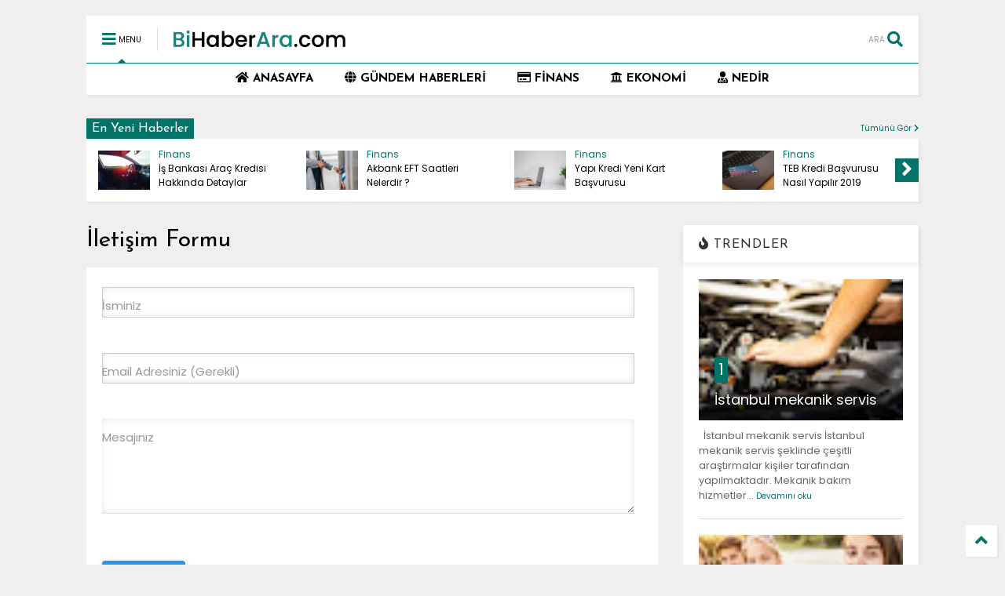

--- FILE ---
content_type: text/html; charset=UTF-8
request_url: https://www.bihaberara.com/p/iletisim-formu_27.html
body_size: 113734
content:
<!DOCTYPE html>
<html class='v2' dir='ltr' xmlns='http://www.w3.org/1999/xhtml' xmlns:b='http://www.google.com/2005/gml/b' xmlns:data='http://www.google.com/2005/gml/data' xmlns:expr='http://www.google.com/2005/gml/expr'>
<!--
<head>
<link href='https://www.blogger.com/static/v1/widgets/335934321-css_bundle_v2.css' rel='stylesheet' type='text/css'/>

-->
<head>
<meta content='YkrKLWiLKaa3mSe3i1stTsT1T6U79G5XWRasoGLskFU' name='google-site-verification'/>
<link href="//fonts.googleapis.com/css?family=Poppins" rel="stylesheet" type="text/css">
<link href="//fonts.googleapis.com/css?family=Lexend+Deca" rel="stylesheet" type="text/css">
<link href='https://use.fontawesome.com/releases/v5.10.0/css/all.css' rel='stylesheet'/>
<link href='https://use.fontawesome.com/releases/v5.10.0/css/v4-shims.css' rel='stylesheet'/>
<link href='//1.bp.blogspot.com' rel='dns-prefetch'/><link href='//28.2bp.blogspot.com' rel='dns-prefetch'/><link href='//3.bp.blogspot.com' rel='dns-prefetch'/><link href='//4.bp.blogspot.com' rel='dns-prefetch'/><link href='//www.blogger.com' rel='dns-prefetch'/><link href='//maxcdn.bootstrapcdn.com' rel='dns-prefetch'/><link href='//fonts.googleapis.com' rel='dns-prefetch'/><link href='//use.fontawesome.com' rel='dns-prefetch'/><link href='//ajax.googleapis.com' rel='dns-prefetch'/><link href='//resources.blogblog.com' rel='dns-prefetch'/><link href='//www.facebook.com' rel='dns-prefetch'/><link href='//plus.google.com' rel='dns-prefetch'/><link href='//twitter.com' rel='dns-prefetch'/><link href='//www.youtube.com' rel='dns-prefetch'/><link href='//feedburner.google.com' rel='dns-prefetch'/><link href='//www.pinterest.com' rel='dns-prefetch'/><link href='//www.linkedin.com' rel='dns-prefetch'/><link href='//www.behance.net' rel='dns-prefetch'/><link href='//feeds.feedburner.com' rel='dns-prefetch'/><link href='//github.com' rel='dns-prefetch'/><link href='//player.vimeo.com' rel='dns-prefetch'/><link href='//platform.twitter.com' rel='dns-prefetch'/><link href='//apis.google.com' rel='dns-prefetch'/><link href='//connect.facebook.net' rel='dns-prefetch'/><link href='//cdnjs.cloudflare.com' rel='dns-prefetch'/><link href='//www.google-analytics.com' rel='dns-prefetch'/><link href='//pagead2.googlesyndication.com' rel='dns-prefetch'/><link href='//googleads.g.doubleclick.net' rel='dns-prefetch'/><link href='//www.gstatic.com' rel='dns-prefetch'/><link href='//www.googletagservices.com' rel='dns-prefetch'/><link href='//static.xx.fbcdn.net' rel='dns-prefetch'/><link href='//tpc.googlesyndication.com' rel='dns-prefetch'/><link href='//syndication.twitter.com' rel='dns-prefetch'/><link href='//w.sharethis.com' rel='dns-prefetch'/><link href='//edge.sharethis.com' rel='dns-prefetch'/><link href='//t.sharethis.com' rel='dns-prefetch'/><link href='//s7.addthis.com' rel='dns-prefetch'/>
<script async='async' crossorigin='anonymous' src='https://pagead2.googlesyndication.com/pagead/js/adsbygoogle.js?client=ca-pub-8883339154863327'></script>
<meta charset='utf-8'/>
<meta content='width=device-width,initial-scale=1.0,minimum-scale=1.0' name='viewport'/>
<script src='https://ajax.googleapis.com/ajax/libs/jquery/1.12.4/jquery.min.js' type='text/javascript'></script>
<meta content='text/html; charset=UTF-8' http-equiv='Content-Type'/>
<meta content='blogger' name='generator'/>
<link href='https://www.bihaberara.com/favicon.ico' rel='icon' type='image/x-icon'/>
<link href='https://www.bihaberara.com/p/iletisim-formu_27.html' rel='canonical'/>
<link rel="alternate" type="application/atom+xml" title="BiHaberAra.com | Gündem, Finans ve Ekonomiye Dair Tüm Haberler - Atom" href="https://www.bihaberara.com/feeds/posts/default" />
<link rel="alternate" type="application/rss+xml" title="BiHaberAra.com | Gündem, Finans ve Ekonomiye Dair Tüm Haberler - RSS" href="https://www.bihaberara.com/feeds/posts/default?alt=rss" />
<link rel="service.post" type="application/atom+xml" title="BiHaberAra.com | Gündem, Finans ve Ekonomiye Dair Tüm Haberler - Atom" href="https://www.blogger.com/feeds/2041813733863243178/posts/default" />
<!--Can't find substitution for tag [blog.ieCssRetrofitLinks]-->
<meta content='https://www.bihaberara.com/p/iletisim-formu_27.html' property='og:url'/>
<meta content='İletişim Formu' property='og:title'/>
<meta content='Gündem ve Dünya haberleri, Ekonomi, Finans, Sağlık, Teknoloji haberleri, Kredi ve Banka haberleri, Para piyasaları haberleri ve dahası' property='og:description'/>
<title>
İletişim Formu | BiHaberAra.com | Gündem, Finans ve Ekonomiye Dair Tüm Haberler
</title>
<meta content='website' property='og:type'/>
<meta content='BiHaberAra.com | Gündem, Finans ve Ekonomiye Dair Tüm Haberler' property='og:site_name'/>

<meta property='fb:app_id' content='935175296942933'/>


<script type='text/javascript'>var FACEBOOK_APP_ID = '935175296942933';</script>
<!--dis-bing-index-archive-pages-start-->
<style type='text/css'>@font-face{font-family:'Josefin Sans';font-style:normal;font-weight:400;font-display:swap;src:url(//fonts.gstatic.com/s/josefinsans/v34/Qw3aZQNVED7rKGKxtqIqX5EUAnx4Vn8siqM7.woff2)format('woff2');unicode-range:U+0102-0103,U+0110-0111,U+0128-0129,U+0168-0169,U+01A0-01A1,U+01AF-01B0,U+0300-0301,U+0303-0304,U+0308-0309,U+0323,U+0329,U+1EA0-1EF9,U+20AB;}@font-face{font-family:'Josefin Sans';font-style:normal;font-weight:400;font-display:swap;src:url(//fonts.gstatic.com/s/josefinsans/v34/Qw3aZQNVED7rKGKxtqIqX5EUA3x4Vn8siqM7.woff2)format('woff2');unicode-range:U+0100-02BA,U+02BD-02C5,U+02C7-02CC,U+02CE-02D7,U+02DD-02FF,U+0304,U+0308,U+0329,U+1D00-1DBF,U+1E00-1E9F,U+1EF2-1EFF,U+2020,U+20A0-20AB,U+20AD-20C0,U+2113,U+2C60-2C7F,U+A720-A7FF;}@font-face{font-family:'Josefin Sans';font-style:normal;font-weight:400;font-display:swap;src:url(//fonts.gstatic.com/s/josefinsans/v34/Qw3aZQNVED7rKGKxtqIqX5EUDXx4Vn8sig.woff2)format('woff2');unicode-range:U+0000-00FF,U+0131,U+0152-0153,U+02BB-02BC,U+02C6,U+02DA,U+02DC,U+0304,U+0308,U+0329,U+2000-206F,U+20AC,U+2122,U+2191,U+2193,U+2212,U+2215,U+FEFF,U+FFFD;}@font-face{font-family:'Josefin Sans';font-style:normal;font-weight:700;font-display:swap;src:url(//fonts.gstatic.com/s/josefinsans/v34/Qw3aZQNVED7rKGKxtqIqX5EUAnx4Vn8siqM7.woff2)format('woff2');unicode-range:U+0102-0103,U+0110-0111,U+0128-0129,U+0168-0169,U+01A0-01A1,U+01AF-01B0,U+0300-0301,U+0303-0304,U+0308-0309,U+0323,U+0329,U+1EA0-1EF9,U+20AB;}@font-face{font-family:'Josefin Sans';font-style:normal;font-weight:700;font-display:swap;src:url(//fonts.gstatic.com/s/josefinsans/v34/Qw3aZQNVED7rKGKxtqIqX5EUA3x4Vn8siqM7.woff2)format('woff2');unicode-range:U+0100-02BA,U+02BD-02C5,U+02C7-02CC,U+02CE-02D7,U+02DD-02FF,U+0304,U+0308,U+0329,U+1D00-1DBF,U+1E00-1E9F,U+1EF2-1EFF,U+2020,U+20A0-20AB,U+20AD-20C0,U+2113,U+2C60-2C7F,U+A720-A7FF;}@font-face{font-family:'Josefin Sans';font-style:normal;font-weight:700;font-display:swap;src:url(//fonts.gstatic.com/s/josefinsans/v34/Qw3aZQNVED7rKGKxtqIqX5EUDXx4Vn8sig.woff2)format('woff2');unicode-range:U+0000-00FF,U+0131,U+0152-0153,U+02BB-02BC,U+02C6,U+02DA,U+02DC,U+0304,U+0308,U+0329,U+2000-206F,U+20AC,U+2122,U+2191,U+2193,U+2212,U+2215,U+FEFF,U+FFFD;}</style>
<style id='page-skin-1' type='text/css'><!--
/*
-----------------------------------------------------------------------------
Template Name: MagOne
Template URI: https://sneeit.com/magone-multi-purpose-blogger-magazine-template/
Author: Tien Nguyen
Author URI: http://portfolio.sneeit.com
Description: MagOne - Responsive Newspaper and Magazine Blogger Template
Version: 6.6.8
-----------------------------------------------------------------------------
----------------------------------------------------------------------------- */
/* Variable definitions
=======================
<Variable name="keycolor" description="Main Color" type="color" default="#027368"/>
<Group description="Site" selector="body">
<Variable name="body.font" description="Font" type="font" default="normal normal 11px 'Roboto', sans-serif"/>
<Variable name="body.text.color" description="Text Color" type="color" default="#000000"/>
</Group>
<Group description="Backgrounds" selector="body">
<Variable name="body.background.color" description="Body Background" type="color" default="#efefef"/>
<Variable name="content.background.color" description="Entire Blog Background" type="color" default="#efefef"/>
<Variable name="header.background.color" description="Header Background" type="color" default="#ffffff"/>
</Group>
<Group description="Menu" selector="#PageList1">
<Variable name="menufont" description="Menu Main Items Font" type="font" default="normal bold 12px 'Roboto', sans-serif"/>
<Variable name="menucolor" description="Menu Main Items Color" type="color" default="#000000"/>
<Variable name="menucolorhover" description="Menu Main Items Hover Color" type="color" default="#777777"/>
<Variable name="menubackground" description="Menu Main Items Background" type="color" default="#ffffff"/>
<Variable name="menubackgroundhover" description="Menu Main Items Hover Background" type="color" default="#ffffff"/>
<Variable name="menusubcolor" description="Menu Sub Items Color" type="color" default="#cccccc"/>
<Variable name="menusubcolorhover" description="Menu Sub Items Hover Color" type="color" default="#ffffff"/>
<Variable name="menusubbackground" description="Menu Sub Items Background" type="color" default="#333333"/>
<Variable name="menucurcolor" description="Selected Menu Main Item Color" type="color" default="#FFFFFF"/>
<Variable name="menucurbackground" description="Selected Menu Main Item Background" type="color" default="#027368"/>
</Group>
<Group description="Links" selector="body">
<Variable name="link.color" description="Link Color" type="color" default="#027368"/>
<Variable name="link.visited.color" description="Visited Color" type="color" default="#EA3A00"/>
<Variable name="link.hover.color" description="Hover Color" type="color" default="#FF4D11"/>
</Group>
<Group description="Widgets - Gadgets" selector="#primary .widget">
<Variable name="blockitembghv" description="Background of Items in Blocks when Hover" type="color" default="#000000"/>
<Variable name="feedwid.title.font" description="Article Widgets Title" type="font" default="normal bold 23px 'Roboto', sans-serif"/>
<Variable name="sidewid.title.font" description="Right Sidebar Widgets Title" type="font" default="normal normal 16px 'Roboto', sans-serif"/>
</Group>
<Group description="Post" selector="h1.post-title">
<Variable name="post.title.font" description="Post Title" type="font" default="normal normal 40px 'Roboto', sans-serif"/>
<Variable name="post.body.font" description="Post Body" type="font" default="normal normal 16px 'Roboto', sans-serif"/>
</Group>
<Group description="Slider" selector=".widget.slider">
<Variable name="slider.title.font" description="Slider Item Title" type="font" default="normal 400 30px 'Roboto', sans-serif"/>
</Group>
<Variable name="body.background" description="Body Background" type="background"
color="#efefef" default="$(color) none repeat scroll top left"/>
<Variable name="body.background.override" description="Body Background Override" type="string" default=""/>
<Variable name="body.background.gradient.cap" description="Body Gradient Cap" type="url"
default="url(//www.blogblog.com/1kt/simple/gradients_light.png)"/>
<Variable name="body.background.gradient.tile" description="Body Gradient Tile" type="url"
default="url(//www.blogblog.com/1kt/simple/body_gradient_tile_light.png)"/>
*/
/*Variable Apply Here*/
body {font: normal normal 10px Poppins;color: #000000;background: #efefef none repeat scroll top left;}
a:link {text-decoration:none;color: #027368;}
a:visited {text-decoration:none;color: #3a736d;}
a:hover {color: #3a736d;}
.color {color: #027368;}
.border {border-color: #027368;}
.bg {background-color: #027368;}
.header-bg {background-color:#ffffff;}
.wrapper {background-color:#efefef;max-width: 100%;margin: auto;}
.post-body {font: normal normal 16px Poppins;}
.main-menu {border-top: 1px solid #027368;}
.main-menu ul.sub-menu li:hover > a {border-left: 2px solid #027368o;}
.main-menu .menu-item-mega > .menu-item-inner > .sub-menu > li li:hover a {border-left: 1px solid #027368;}
.main-menu ul.sub-menu li:hover > a,
.main-menu .menu-item-mega > .menu-item-inner > .sub-menu,
.main-menu .menu-item-mega > .menu-item-inner > .sub-menu > li li:hover a {border-color: #027368!important;}
.header-social-icons ul li a:hover {color: #027368;}
.feed-widget-header .widget-title {font: normal bold 23px Josefin Sans;}
.slider-item .item-readmore:hover {background: #027368}
.owl-dot.active {background: #027368;}
#main-sidebar .widget > h2, #main-sidebar .feed-widget-header, #main-sidebar .feed-widget-header h2 {font: normal normal 16px Josefin Sans;}
#main-sidebar .widget.FollowByEmail .follow-by-email-submit {background: #027368;}
#footer .widget.social_icons li a:hover {color: #027368;}
#footer .FollowByEmail .follow-by-email-submit {background: #027368;}
a.comments-title.active {border-bottom: 2px solid #efefef!important;}
h1.post-title {font: normal normal 30px Josefin Sans;}
.feed.widget .feed-widget-header {border-color: #027368;}
.feed.widget.box-title h2.widget-title {background: #027368;}
.social_counter {color: #027368}
.social_counter .button {background: #027368}
.main-menu {background: #ffffff;}
.main-menu ul.menu > li > a {color: #000000;font: normal bold 15px Josefin Sans;}
.main-menu ul.menu > li:hover > a {color: #027368;background: #ffffff;}
.main-menu ul.sub-menu,
.main-menu .menu-item-mega-label .menu-item-inner {	background: #333333; }
.main-menu ul.sub-menu a { color: #cccccc; }
.main-menu ul.sub-menu li:hover > a { color: #ffffff; }
.main-menu ul.menu > li.menu-item-current > a {background: #027368; color: #FFFFFF!important;}
.feed.widget .thumbnail { background: #000000!important; }
.mobile-menu .menu { border-top: 1px solid #027368; }
.slider-item .item-title {font:normal normal 30px Poppins}
form a[class*="button"], form button[class*="button"], form input[class*="button"], form input[type="submit"]{background:#027368!important}
/*MAIN LAYOUT*/
.wrapper {
padding: 20px 20px 30px 20px;
max-width: 100%;
width: /*-var-wrapper-width-start*/1100px/*-var-wrapper-width-end*/;
box-sizing: border-box;
}
#content {
float: left;
/*-var-content-width-start-*/width: 68.68%;/*-var-content-width-end-*/
}
#main-sidebar {
float: right;
/*-var-sidebar-width-start-*/width: 28.31%;/*-var-sidebar-width-end-*/
}
/* - sticky sidebar */
#sidebar {
padding-top: 0.1px; /* to prevent margin of widget collapse sidebar height */
}
#sidebar.fix-top {
position: fixed;
top: 0!important;
bottom: auto!important;
}
#sidebar.fix-bot {
position: fixed;
top: auto!important;
bottom: 0!important;
}
#sidebar.abs-stay {
position: absolute;
bottom: auto!important;
left: auto!important;
right: 0!important;
}
#sidebar.abs-bot {
position: absolute;
top: auto!important;
bottom: 0!important;
left: auto!important;
right: 0!important;
}
/*amp*/
amp-img, amp-youtube, amp-iframe, noscript.amp {
display: none!important;
}
.fab {font-family: "Font Awesome 5 Brands"!important;}

--></style>
<style id='main-css' type='text/css'>
*{word-wrap:break-word!important}body{position:relative;margin:0;padding:0;overflow-x:hidden;width:auto}a{cursor:pointer}a img{border:none}.section,.widget{margin:0;padding:0}.widget{opacity:0}.widget#Blog1{opacity:1!important}.item-control{display:none}.clear{display:block;clear:both;float:none}.inb{display:-moz-inline-stack;display:inline-block}.table{display:table;width:100%}.tr{display:table-row;width:100%}.td{display:table-cell;vertical-align:middle}.wide{margin:auto;width:100%;max-width:100%}iframe,img,ins,object{max-width:100%!important}img{height:auto}#admin-section,.hidden,.hide{display:none}.item-thumbnail,.natural-thumbnail{overflow:hidden;display:block;z-index:9;width:100%;position:relative}.item-thumbnail .item-thumbnail-resize-portrait{display:block;width:100%;height:1100%;margin-top:-500%;vertical-align:middle}.item-thumbnail .item-thumbnail-resize-landscape{display:block;width:1100%;height:100%;margin-left:-500%;text-align:center}.item-thumbnail img{position:relative;display:inline-block!important;height:auto;width:auto;max-width:9999px;max-height:9999px;padding:0!important;zoom:1}.item-thumbnail .item-thumbnail-resize-portrait img{height:auto!important;width:100%!important;position:absolute;top:0;bottom:0;left:0;right:0;margin:auto}.item-thumbnail .item-thumbnail-resize-landscape img{height:100%!important;width:auto!important}.natural-thumbnail img{display:block;height:auto;width:100%}.blogger-clickTrap{display:none}.widget>h2{display:none}.post-body h2,.post-body h3,.post-body h4{margin:1em 0 .5em 0}.widget .post-body ol,.widget .post-body ul{margin:.5em 0 1.5em 0}span.widget-item-control{position:absolute;right:0;bottom:0}.post-body{font-weight:400;line-height:1.5em;padding:5px 0 0 0;width:auto}.post-body b{font-weight:700}.post-body iframe.YOUTUBE-iframe-video,.post-body iframe[src*=youtube]{display:block;width:100%;margin:0 0 10px 0}.PopularPosts .item-thumbnail{float:none;margin:0}.sd,.shad,.shadow,.shd{-webkit-box-shadow:2px 2px 3px rgba(0,0,0,.05);-o-box-shadow:2px 2px 3px rgba(0,0,0,.05);-ms-box-shadow:2px 2px 3px rgba(0,0,0,.05);box-shadow:2px 2px 3px rgba(0,0,0,.05)}.cir,.circle{-o-border-radius:100%;-ms-border-radius:100%;-webkit-border-radius:100%;border-radius:100%}.rad2{-o-border-radius:2px;-ms-border-radius:2px;-webkit-border-radius:2px;border-radius:2px}.owl-carousel .owl-animated-in{z-index:0}.owl-carousel .owl-animated-out{z-index:1}.owl-carousel{display:none;width:100%;-webkit-tap-highlight-color:transparent;position:relative;z-index:1}.owl-carousel .owl-stage{position:relative;-ms-touch-action:pan-Y}.owl-carousel .owl-stage:after{content:".";display:block;clear:both;visibility:hidden;line-height:0;height:0}.owl-carousel .owl-stage-outer{position:relative;overflow:hidden;-webkit-transform:translate3d(0,0,0)}.owl-carousel .owl-controls .owl-dot,.owl-carousel .owl-controls .owl-nav .owl-next,.owl-carousel .owl-controls .owl-nav .owl-prev{cursor:pointer;cursor:hand;-webkit-user-select:none;-khtml-user-select:none;-moz-user-select:none;-ms-user-select:none;user-select:none}.owl-carousel.owl-loaded{display:block}.owl-carousel.owl-loading{opacity:0;display:block}.owl-carousel.owl-hidden{opacity:0}.owl-carousel .owl-refresh .owl-item{display:none}.owl-carousel .owl-item{position:relative;min-height:1px;float:left;-webkit-backface-visibility:hidden;-webkit-tap-highlight-color:transparent;-webkit-touch-callout:none;-webkit-user-select:none;-moz-user-select:none;-ms-user-select:none;user-select:none}.owl-carousel .owl-item img{display:block;width:100%;-webkit-transform-style:preserve-3d}.owl-carousel.owl-text-select-on .owl-item{-webkit-user-select:auto;-moz-user-select:auto;-ms-user-select:auto;user-select:auto}.owl-carousel .owl-grab{cursor:move;cursor:-webkit-grab;cursor:-o-grab;cursor:-ms-grab;cursor:grab}.no-js .owl-carousel{display:block}.owl-carousel .owl-item img{transform-style:preserve-3d}.owl-carousel .owl-video-wrapper{position:relative;height:100%;background:#000}.owl-carousel .owl-video-playing .owl-video-play-icon,.owl-carousel .owl-video-playing .owl-video-tn{display:none}.owl-carousel .owl-video-frame{position:relative;z-index:1}.loader,.loader:after,.loader:before{border-radius:50%;width:2.5em;height:2.5em;-webkit-animation-fill-mode:both;animation-fill-mode:both;-webkit-animation:loading_dots 1.8s infinite ease-in-out;animation:loading_dots 1.8s infinite ease-in-out}.loader{font-size:10px;margin:80px auto;position:relative;text-indent:-9999em;-webkit-transform:translateZ(0);-ms-transform:translateZ(0);transform:translateZ(0);-webkit-animation-delay:-.16s;animation-delay:-.16s}.loader:before{left:-3.5em;-webkit-animation-delay:-.32s;animation-delay:-.32s}.loader:after{left:3.5em}.loader:after,.loader:before{content:'';position:absolute;top:0}@-webkit-keyframes loading_dots{0%,100%,80%{box-shadow:0 2.5em 0 -1.3em rgba(125,125,125,.5)}40%{box-shadow:0 2.5em 0 0 rgba(125,125,125,.5)}}@keyframes loading_dots{0%,100%,80%{box-shadow:0 2.5em 0 -1.3em rgba(125,125,125,.5)}40%{box-shadow:0 2.5em 0 0 rgba(125,125,125,.5)}}.white{background:#fff}#header{position:relative;z-index:19}#header-section{position:relative;z-index:999}#header-wide .widget{margin:30px 0 0 0}#Header1{height:60px;overflow:hidden;position:relative;margin:0}.main-menu-toggle{float:left;-webkit-user-select:none;-moz-user-select:none;-ms-user-select:none;-o-user-select:none;user-select:none}#search-toggle{float:right}.header-button{display:block;height:60px;line-height:60px}.header-button .inner{line-height:20px;padding:20px 20px 0 0;display:block}.main-menu-toggle .inner{padding-left:20px}.header-button .inner>span{color:#999;font-size:10px;line-height:20px;vertical-align:text-bottom}.header-button.active .inner span,.header-button:hover .inner span{color:#000}.header-button .inner i.fa{font-size:20px;line-height:20px}#header .toggle-button .arrow{width:0;height:0;border-left:5px solid transparent;border-right:5px solid transparent;border-bottom-width:5px;border-bottom-style:solid;position:absolute;left:40px;bottom:0;display:none}#header .toggle-button.active .arrow{display:block}.blog-title{float:left;font-size:26px;font-weight:400;border-left:1px solid #ddd;height:30px;line-height:30px;margin:15px 20px 0 0;padding:0 0 0 20px;max-width:50%;overflow:hidden;position:relative}.blog-title img{width:auto!important;height:auto!important;max-height:30px!important}.top-page-wrapper .widget *{max-width:100%}#top-page .widget.HTML{max-height:90px;overflow:hidden;position:relative;width:728px}.top-page-wrapper.auto-height .widget *{max-width:none}#top-page-logo .blog-title{float:none;text-align:left;margin:0;padding:0;border:none;max-width:100%;height:auto}#top-page-logo .blog-title img{max-height:none!important}.top-page-wrapper.auto-height{padding-bottom:10px}.top-page-wrapper.auto-height .section#top-page .widget{min-width:50%;float:right}#header-section .LinkList,#header-section .PageList{display:none}.main-menu{position:relative}.main-menu ul.menu>li.menu-item-current>a:hover,.solid-white .main-menu ul.menu>li>a:hover{opacity:.8}.main-menu .menu .arrow{width:0;height:0;border-left:5px solid transparent;border-right:5px solid transparent;border-top:5px solid;float:right;display:inline-block;margin:18px 0 0 5px}.main-menu .sub-menu .arrow{border-top:5px solid transparent;border-bottom:5px solid transparent;border-left:5px solid;margin:15px 0 0 10px;position:relative;top:1px}.main-menu .menu a{position:relative}.main-menu ul{margin:0;padding:0}.main-menu ul.menu li{display:block;font-size:14px;font-weight:300;padding:0}ul.menu li>span{display:none}.main-menu ul.sub-menu li a{font-weight:400}.main-menu ul.sub-menu li{position:relative;font-size:13px}.main-menu ul.menu li a{padding:0 20px;display:block;height:40px;line-height:40px;text-decoration:none}.main-menu ul.menu>li>a{position:relative}.main-menu ul.menu>li.menu-item-has-children>a{padding-right:30px}.main-menu ul.menu>li>a .arrow{position:absolute;top:-1px;right:15px}.main-menu ul.menu>li{float:left;height:40px;line-height:40px}.main-menu .menu-item-inner{visibility:hidden;opacity:0;transition:visibility 0s linear .3s,opacity .3s linear;-webkit-transition:visibility 0s linear .3s,opacity .3s linear;-moz-transition:visibility 0s linear .3s,opacity .3s linear;-o-transition:visibility 0s linear .3s,opacity .3s linear;-ms-transition:visibility 0s linear .3s,opacity .3s linear}.main-menu ul.sub-menu{min-width:180px;position:absolute;top:100%}.main-menu li:hover>.menu-item-inner{visibility:visible;opacity:1;transition-delay:0s;-webkit-transition-delay:0s;-moz-transition-delay:0s;-o-transition-delay:0s;-ms-transition-delay:0s}.main-menu ul.sub-menu li:hover a{background:rgba(0,0,0,.1);-webkit-transition:all .2s ease-in-out;-moz-transition:all .2s ease-in-out;-o-transition:all .2s ease-in-out;transition:all .2s ease-in-out}.main-menu ul.sub-menu a{min-height:40px;height:auto;padding-right:10px}.main-menu ul.sub-menu ul.sub-menu{top:0;left:100%}.main-menu li.menu-item-mega:hover .menu-item-inner{visibility:visible;opacity:1}.main-menu li.menu-item-mega .menu-item-inner .arrow{display:none}.main-menu .menu-item-mega>.menu-item-inner>.sub-menu{width:100%;left:0;padding:10px 0}.main-menu .menu-item-mega>.menu-item-inner>.sub-menu>li{float:left;width:25%}.main-menu .menu-item-mega>.menu-item-inner>.sub-menu>li>a{font-size:14px}.main-menu .menu-item-mega>.menu-item-inner>.sub-menu>li>.menu-item-inner{position:static;border-left:1px solid #3c3c3c;margin-left:20px}.main-menu .menu-item-mega .sub-menu .sub-menu{position:relative;left:0}.main-menu .menu-item-mega:hover .sub-menu a{background:0 0;border-left:none}.main-menu .menu-item-mega .sub-menu .sub-menu a{font-size:12px;margin-left:15px;padding:0}.main-menu .menu-item-mega>.menu-item-inner>.sub-menu>li li:hover a{padding-left:10px}.main-menu li.menu-item-mega-label:hover .menu-item-inner .menu-mega-content{position:relative;z-index:1;margin-top:-25px}.main-menu .menu-item-mega-label .menu-item-inner{position:absolute;left:0;width:100%;padding:20px 0 20px 0}.main-menu li.menu-item-mega-label.finished .menu-item-inner .menu-mega-content .item{float:left;width:22.5%;margin-right:2%}.main-menu li.menu-item-mega-label.finished .menu-item-inner .menu-mega-content .item.item-0{margin-left:2%}.main-menu li.menu-item-mega-label.finished .menu-item-inner .menu-mega-content{margin:0}.main-menu li.menu-item-mega-label.finished .menu-item-inner .menu-mega-content .item .item-thumbnail{height:160px;background:#000;padding:0}.main-menu li.menu-item-mega-label.finished .menu-item-inner .menu-mega-content .item .item-thumbnail:hover img{background:#000;opacity:.5;transition:opacity .3s linear;-webkit-transition:opacity .3s linear;-moz-transition:opacity .3s linear;-o-transition:opacity .3s linear;-ms-transition:opacity .3s linear}.main-menu li.menu-item-mega-label.finished .menu-item-inner .menu-mega-content .item .item-thumbnail i.fa{visibility:hidden;opacity:0;position:absolute;color:#fff;width:100%;text-align:center;top:40%;z-index:999;font-size:1000%}.main-menu li.menu-item-mega-label.finished .menu-item-inner .menu-mega-content .item .item-thumbnail:hover i.fa{visibility:visible;opacity:1;font-size:200%;transition:visibility .3s linear,font-size .3s linear,opacity .3s linear;-webkit-transition:visibility .3s linear,font-size .3s linear,opacity .3s linear;-moz-transition:visibility .3s linear,font-size .3s linear,opacity .3s linear;-o-transition:visibility .3s linear,font-size .3s linear,opacity .3s linear;-ms-transition:visibility .3s linear,font-size .3s linear,opacity .3s linear}.main-menu ul.menu li a.item-title{height:auto;line-height:1.5em;padding:0;margin:10px 0 0;color:#ccc;font-size:14px;font-weight:400}.main-menu ul.menu li a.item-title:hover{color:#fff}.main-menu ul.menu li.menu-item-mega-label.menu-item-has-children>.menu-item-inner>ul.sub-menu{float:left;width:20%;position:relative;border-top:none;padding:0;margin-top:-15px}.main-menu ul.menu li.menu-item-mega-label.menu-item-has-children>.menu-item-inner>ul.sub-menu>li{float:none;width:100%}.main-menu ul.menu li.menu-item-mega-label.menu-item-has-children>.menu-item-inner>ul.sub-menu .menu-item-inner{padding:0;width:auto}.main-menu ul.menu li.menu-item-mega-label.menu-item-has-children>.menu-item-inner .menu-mega-content{float:right;width:80%}.main-menu.main-menu-center>ul.menu>li{display:inline-block;float:none}.main-menu.main-menu-center>ul.menu{text-align:center}.main-menu.main-menu-center ul.sub-menu{text-align:left}.main-menu.main-menu-center li.menu-item-mega-label.finished .menu-item-inner .menu-mega-content .item .item-thumbnail i.fa{left:0}.main-menu.sticky-menu{position:fixed;left:0;top:0;width:100%;box-shadow:0 0 10px #ccc;border-bottom:1px solid #ddd}.main-menu.sticky-menu>ul.menu{margin:auto;position:relative}#header.sticky{position:fixed;left:0;top:0;max-width:100%}#header.sticky #Header1{height:50px;z-index:0}#header.sticky #header-section{border-bottom:1px solid #ddd;-webkit-box-shadow:2px 2px 3px rgba(0,0,0,.05);-o-box-shadow:2px 2px 3px rgba(0,0,0,.05);-ms-box-shadow:2px 2px 3px rgba(0,0,0,.05);box-shadow:2px 2px 3px rgba(0,0,0,.05);background:#fff}#header.sticky.mobile-menu-opened{overflow-y:scroll}#header.sticky.mobile-menu-opened .mobile-menu{padding-bottom:320px}#header.sticky .blog-title{float:none;margin:0;position:relative;z-index:0;padding:10px 0;text-align:center;max-width:none;height:30px;line-height:30px}#header.sticky .blog-title img{height:30px!important;width:auto!important;display:inline-block}#header.sticky .header-social-icons{display:none}#header.sticky #search-toggle{position:absolute;right:0;top:0;z-index:2;height:50px;line-height:50px}#header.sticky #main-menu-toggle-mobile{position:absolute;left:0;top:0;z-index:2;height:50px;line-height:50px}#header.sticky .header-button .inner{padding:15px 20px;background:#fff}#header.sticky .header-button .inner span{display:none}#header.sticky .mobile-menu{position:absolute;width:100%}#header.sticky.auto-height #header-section{top:-50px;background:0 0}#header.sticky .top-page-wrapper{background:#fff;padding:0}#header.sticky .top-bar{margin:0;position:absolute;right:0;top:0;z-index:9999;height:48px;width:60px;background:0 0;overflow:hidden;border-bottom:none!important}#header.sticky .top-bar .header-button .inner{line-height:18px}.widget-content div[id*=BlogSearch],div.gsc-control-cse{padding:10px;border:1px solid #ccc}table.gsc-search-box td{padding:0!important}.gsc-search-box input.gsc-input{padding:10px!important;box-shadow:none!important;margin:0!important}.gsc-search-box-tools .gsc-search-box td.gsc-input{display:block!important;padding:0!important}.gsc-input-box,.gsc-input-box-focus,.gsc-input-box-hover,input.gsc-input{border:none!important}.gsc-search-box-tools .gsc-search-box .gsc-input,table.gsc-search-box,table.gsc-search-box table{box-shadow:none!important}form.gsc-search-box,input.gsc-search-button,table.gsc-search-box{margin:0!important}form.gsc-search-box,table.gsc-search-box{width:100%}input.gsc-search-button{float:right}.search-form-wrapper{background:#000;background:rgba(0,0,0,.8);z-index:99;position:fixed;width:100%;height:100%;left:0;top:0;display:none}.search-form{position:absolute;width:100%;height:1px;left:0;top:40%;text-align:center}.search-form-label{position:absolute;bottom:100%;width:100%;display:block;left:0;color:#fff;font-size:40px;font-weight:400}.search-text,form input[type=text].search-text{position:absolute;top:100%;width:50%;left:0;right:0;margin:20px auto 0 auto;background:0 0;border:none;border-bottom:1px dashed #ddd;font-size:60px;color:#fff;text-align:center;outline:0;min-width:300px}.search-form-overlay{position:absolute;width:100%;height:100%;top:0;left:0}.header-social-icons{float:right}.header-social-icons ul{padding:0;margin:0}.header-social-icons ul li{display:block;font-size:20px;margin:0 15px 0 0;height:55px;line-height:55px;float:right;padding:0}.header-social-icons ul li a{display:block;color:#999;margin:2px 0 0 0}#inner-primary{position:relative}#primary .widget{margin-top:30px}#content-section-2{position:relative}.feed-widget-header{position:relative}.feed-widget-header .widget-title{margin:0 10px 5px 0;float:left}.feed-widget-header .feed-widget-viewall{float:right;margin:5px 0 0 0}.feed.widget .item-title{line-height:1.3em;margin:0}.feed.widget .item-main{overflow:hidden;position:relative}.feed-widget-labels{float:left;margin:6px 0 0 0}.feed-widget-labels.listing{min-height:1.6em}.feed-widget-labels ul{padding:0;margin:0;border-radius:2px}.feed-widget-labels li{display:block;margin:0;padding:0}.feed-widget-labels a{color:#fff;display:none;line-height:1;padding:2px 5px;white-space:nowrap;font-size:11px}.feed-widget-labels a:hover{opacity:.8}.feed-widget-labels a .check,.feed-widget-labels a .down{display:none}.feed-widget-labels a.active{display:block;background:0 0!important}.feed-widget-labels a.active .down,.feed-widget-labels.listing a.active .check{display:inline}.feed-widget-labels.listing a.active .down{display:none}.feed-widget-labels.listing ul{position:absolute;z-index:99}.feed.widget .item:hover img{opacity:.6}.feed.widget .meta-items{clear:both}.feed.widget .item-labels.bg{color:#fff;display:inline-block;padding:4px 5px 5px 5px;text-shadow:none;font-size:11px;margin:0 0 10px 0;line-height:1em}.feed.widget .item-labels.bg a{color:#fff}.feed.widget .item-labels a:hover,.feed.widget .item-readmore:hover{text-decoration:underline}.feed-widget-pagination{line-height:60px}a.feed-widget-pagination-button{background:#fff;padding:6px 10px;margin:0 12px 0 0;border:1px solid #fff;font-weight:700}a.feed-widget-pagination-button:hover{color:#fff;background:#333}a.feed-widget-pagination-button.active{background:#f0f0f0;border:1px solid #ccc;color:#000;-webkit-box-shadow:none;-o-box-shadow:none;-ms-box-shadow:none;box-shadow:none}span.feed-widget-pagination-separator{margin:0 15px 0 0}span.feed-widget-pagination-info{color:#666}.feed.widget .item-icon{position:absolute;top:0;left:0;width:100%;height:100%;background-color:rgba(0,0,0,.7);z-index:19;font-size:40px;opacity:0}.feed.widget .item-icon:hover{transition:opacity .3s linear;-webkit-transition:opacity .3s linear;-moz-transition:opacity .3s linear;-o-transition:opacity .3s linear;-ms-transition:opacity .3s linear;opacity:1}.feed.widget .item-icon .item-icon-inner{display:block;position:absolute;top:50%;width:100%;text-align:center;height:1em}.feed.widget .item-icon i.fa{display:block;line-height:1em;margin-top:-.5em;color:#fff;opacity:.6;font-size:60px}.feed.widget .item-icon:hover i.fa{transition:font-size .3s linear;-webkit-transition:font-size .3s linear;-moz-transition:font-size .3s linear;-o-transition:font-size .3s linear;-ms-transition:font-size .3s linear;font-size:40px}.feed.widget.under-title .feed-widget-header{border-bottom-width:1px;border-bottom-style:solid;margin:0 0 10px 0}.feed.widget.head-title .feed-widget-header{border-left-width:10px;border-left-style:solid;padding-left:7px}.feed.widget .thumbnail-overlay{display:block;position:absolute;width:100%;height:100%;top:0;opacity:.6;webkit-box-shadow:inset 0 0 50px rgba(0,0,0,.5);box-shadow:inset 0 0 50px rgba(0,0,0,.5)}.feed.widget .item:hover .thumbnail-overlay{opacity:.8}.feed.widget .item-content{z-index:10}.feed.widget .item-sub .item-title a{color:#000!important}.feed.widget .item-content.gradient{background:-webkit-linear-gradient(top,rgba(255,255,255,0) 0,rgba(0,0,0,.8) 100%);background:linear-gradient(to bottom,rgba(255,255,255,0) 0,rgba(0,0,0,.8) 100%);width:100%;box-sizing:border-box}.feed.widget.list .item{background:#fff;border-bottom:1px solid #ddd;-webkit-box-shadow:none!important;-o-box-shadow:none!important;-ms-box-shadow:none!important;box-shadow:none!important}#main-sidebar .feed.widget.list .item{padding-top:15px;border:none;border-top:1px solid #ddd;margin-top:15px}#main-sidebar .feed.widget.list .item-0{padding-top:0;border:none;margin-top:0}#main-sidebar .feed.widget.list .widget-content{padding:15px 20px}#main-sidebar .feed.widget.list .td{padding:0}#main-sidebar .feed.widget.list .td.item-readmore{text-align:right}.feed.widget.list .item-title{font-size:14px;font-weight:400;line-height:1.5em;word-break:break-all}.feed.widget.list .item-title a{color:#333;word-break:break-word}.feed.widget.list .meta-item-author{color:#000;font-weight:700}.feed.widget.list .meta-item-date{font-size:10px;font-style:italic;color:#999;text-transform:capitalize}.feed.widget.list .td{padding:12px 20px}.feed.widget.list .td.item-readmore{padding-left:0;font-size:30px;padding-right:0}.feed.widget.box-title h2.widget-title{padding:5px 7px;margin:0 7px 0 0;color:#fff;font-weight:400;font-size:16px}.feed.widget.box-title h2.widget-title a{color:#fff;line-height:1em;display:block}#main-sidebar .feed.widget.list .td{text-align:left}.feed.widget.ticker .widget-content{height:80px;background:#fff;position:relative;-ms-box-shadow:2px 2px 3px rgba(0,0,0,.05);-o-box-shadow:2px 2px 3px rgba(0,0,0,.05);-webkit-box-shadow:2px 2px 3px rgba(0,0,0,.05);box-shadow:2px 2px 3px rgba(0,0,0,.05)}#main-sidebar .feed.widget.ticker .widget-content{padding:0}.ticker-item{font-size:12px;padding:15px 30px 15px 15px}.ticker-item a.thumbnail{float:left;width:30%;height:50px}.ticker-item-content{right:0;width:65%;position:absolute;bottom:0;min-height:50px}.ticker-item-inner{position:relative;overflow:hidden;height:50px}.feed.widget.ticker .item-title a{color:#000;font-weight:400;font-size:12px;display:block;width:100%}.ticker-button-left{display:none}.ticker-button-right{right:0;position:absolute;bottom:25px;height:30px;line-height:30px;background:currentColor;padding:0 8px;text-align:center}.ticker-button-right i{color:#fff;font-size:28px}.feed.widget.ticker .item-icon{width:30%}.feed.widget.ticker .ticker-item:hover .item-icon:hover i.fa{font-size:20px}.grid-sub{float:left;position:relative;overflow:hidden;width:100%;height:400px}.grid-sub-wide{width:55%}.grid-sub-narrow{width:45%}.grid-item .item-thumbnail{height:100%;width:100%;position:relative}.grid-item{widht:100%;height:50%;position:relative;overflow:hidden}.grid-item-content{position:absolute;bottom:0;text-align:left;padding:0 7% 30px 7%;text-shadow:1px 1px 0 #000;width:86%;z-index:9}.grid-item .meta-item{margin:0 2em 0 0;font-size:12px}.grid-item .meta-item .fa{font-size:16px}.grid-item .meta-item span{vertical-align:2px;color:#fff}.feed.widget.grid .grid-item .item-title a{font-weight:400;color:#fff;display:block;font-size:18px;line-height:1.3em}.grid-item .item-snippet{color:#fff;font-size:13px;opacity:.9;margin:10px 0 20px 0;line-height:1.5em}.grid-item .item-readmore-wrapper{margin-top:30px;display:block}.grid-item .item-readmore{border:1px solid #fff;padding:10px 20px;-webkit-border-radius:2px;border-radius:2px;color:#fff;background:rgba(0,0,0,.3);text-transform:uppercase}.grid-item-inner{height:100%;position:relative}#main-sidebar .grid-sub{height:200px}#main-sidebar .feed.widget.grid .grid-item .item-title a{font-size:16px}.grid-sub-1 .grid-item{height:100%}.grid-sub-3 .grid-sub-item-1,.grid-sub-4 .grid-sub-item-0,.grid-sub-4 .grid-sub-item-1,.grid-sub-item-2,.grid-sub-item-3{float:left;width:50%}.feed.widget.grid .grid-sub-1 .grid-item .item-title a{font-size:26px}#main-sidebar .feed.widget.grid .widget-content{padding:0}.feed.widget.slider .widget-content:hover img{opacity:.6}.slider-item,.slider-item .item-thumbnail{height:400px}.slider-item{position:relative;overflow:hidden}.slider-item-content{position:absolute;bottom:25%;text-align:center;padding:0 8%;text-shadow:1px 1px 0 #000;width:84%;z-index:10}.slider-item .meta-item{margin:0 1em;font-size:12px}.slider-item .meta-item .fa{font-size:16px}.slider-item .meta-item span{vertical-align:2px;color:#fff}.slider-item .item-title a{color:#fff;display:block;line-height:1.1em;margin:10px 0 0 0;text-shadow:0 0 5px rgba(0,0,0,.5),1px 1px 3px #000}.slider-item .item-snippet{color:#fff;font-size:16px;opacity:.9;margin:10px 0 20px 0}.slider-item .item-readmore-wrapper{margin-top:40px;display:block}.slider-item .item-readmore{border:1px solid #fff;padding:10px 20px;-webkit-border-radius:2px;border-radius:2px;color:#fff;background:rgba(0,0,0,.3);text-transform:uppercase}.owl-nav{position:absolute;bottom:0;width:100%}a.slider-button{color:#fff;opacity:.8;font-size:30px;bottom:0;position:absolute;padding:0 2%}a.slider-button:hover{opacity:1}a.slider-button-right{right:0}a.slider-button-left{left:0}.owl-dots{position:absolute;bottom:3%;width:60%;left:0;right:0;margin:auto;text-align:center}.owl-dot{background:#fff;height:10px;width:10px;display:inline-block;margin:0 5px;-webkit-border-radius:100%;border-radius:100%;opacity:.6}.owl-dot:hover{opacity:1}.owl-dot.active{opacity:1}#main-sidebar .slider-item,#main-sidebar .slider-item .item-thumbnail{height:200px}#main-sidebar .slider-item .item-title a{font-size:20px}#main-sidebar .feed.widget.slider .widget-content{padding:0}#main-sidebar .slider-item .item-snippet{font-size:12px}.feed.widget.sticky .item{float:right;width:37.5%;clear:right;margin-top:20px}.feed.widget.sticky .item-0,.feed.widget.sticky .item-1{margin-top:0}.feed.widget.sticky .item-main{position:relative;text-shadow:1px 1px 0 #000}.feed.widget.sticky .item-content{position:absolute;bottom:0;padding:0 25px 20px 25px}.feed.widget.sticky .item-thumbnail{height:140px}.feed.widget.sticky .item-0 .item-thumbnail{height:310px}.feed.widget.sticky .item-title{display:block;margin:0;line-height:1.3em}.feed.widget.sticky .item-sub .item-title{margin:0 0 15px 0}.feed.widget.sticky .item-than-0 .item-title{margin:10px 0 0 0}.feed.widget.sticky .item-title a{font-size:16px;color:#fff!important;font-weight:400}.feed.widget.sticky .item-0 .item-title a{font-size:26px;line-height:1.2em}.feed.widget.sticky a.meta-item{color:#fff;font-size:12px;margin:0 2em 0 0}.feed.widget.sticky a.meta-item-author{color:#fff;display:block;margin:15px 0 0 0}.feed.widget.sticky a.meta-item-author .avatar{opacity:.8;font-style:italic}.feed.widget.sticky .item-sub{padding:25px;color:#fff;line-height:1.7em;font-size:14px;font-weight:400}.feed.widget.sticky .item-snippet{line-height:1.5em;display:inline}.feed.widget.sticky .meta-items{margin-top:14px}.feed.widget.sticky .item-0{float:left;width:59%;clear:left}.feed.widget.sticky .item-0 a.item-readmore{color:#fff}.feed.widget.sticky .item-extra{width:100%;clear:both;float:none}.feed.widget.sticky .item-extra .item-thumbnail{height:250px}.feed.widget.sticky .item-extra .item-title a{font-size:30px;line-height:1.3em}.feed.widget.sticky.no-spacing .item{width:40%;margin-top:0}.feed.widget.sticky.no-spacing .item-0{width:60%}.feed.widget.sticky.no-spacing .item-extra{width:100%}.feed.widget.sticky.no-spacing .item-0 .item-thumbnail{height:269px}.feed.widget.three .three-col,.feed.widget.three.fix-height .item{float:left;width:31%;margin:20px 0 0 3.5%}.feed.widget.three .three-col{margin-top:0;background:0 0}.feed.widget.three .three-col .item{margin-top:20px}.feed.widget.three .item{background:#fff}.feed.widget.three .three-col.col-1,.feed.widget.three.fix-height .item-three{clear:left;margin-left:0}.feed.widget.three .three-col .item-0,.feed.widget.three .three-col .item-1,.feed.widget.three .three-col .item-2,.feed.widget.three.fix-height .item-0,.feed.widget.three.fix-height .item-1,.feed.widget.three.fix-height .item-2{margin-top:0}.feed.widget.three .item-main{position:relative;text-shadow:1px 1px 0 #000}.feed.widget.three .item-thumbnail{height:150px;position:relative;z-index:0}.feed.widget.three .item-content{position:absolute;bottom:0;z-index:1;padding:15px}.feed.widget.three .item-title{font-size:16px;font-weight:400;margin:0}.feed.widget.three .item-title a{color:#fff}.feed.widget.three .item-sub{padding:15px}.feed.widget.three .item-sub .item-title{margin:0 0 15px 0}.feed.widget.three .item-snippet{display:inline;font-size:12px;color:#333}.item-readmore-wrapper{display:inline;margin:0 0 0 .3em}.feed.widget.three .meta-items{margin:15px 0 0 0;padding:10px 0 0 0;border-top:1px solid #ddd}.feed.widget.three .meta-item{display:block;color:#666;margin:5px 0 0 0}.feed.widget.three .three-col-mobile .item{margin-top:20px}.feed.widget.three.no-spacing .item{margin:0;width:33.3333%}.feed.widget.three.no-spacing.auto-height .item{width:100%}.feed.widget.three.no-spacing .item-sub{border-right:1px solid #ddd}.feed.widget.complex .item{float:left;width:48%;margin:20px 0 0 4%;background:#fff}.feed.widget.complex .item-0,.feed.widget.complex .item-1{margin-top:0}.feed.widget.complex .item-two{margin-left:0}.feed.widget.complex .item-2{margin:20px 0 0 4%}.feed.widget.complex .item-main{padding:20px}.feed.widget.complex .item-title{font-size:16px;font-weight:400;line-height:1.45em}.feed.widget.complex .item-0 .item-main{padding:0}.feed.widget.complex .item-0 .item-sub .item-title{margin:0 0 15px 0}.feed.widget.complex .item-extra.item-four{clear:left}.feed.widget.complex .item-0 .item-main{position:relative;text-shadow:1px 1px 0 #000}.feed.widget.complex .item-0 .item-thumbnail{height:180px}.feed.widget.complex .item-0 .item-content{position:absolute;bottom:0;padding:20px}.feed.widget.complex .item-0 .item-title{font-size:20px;line-height:1.2em;margin:0;font-weight:400}.feed.widget.complex .item-0 .item-title a{color:#fff}.feed.widget.complex .item-0 .meta-item{margin:0 2em 0 0}.feed.widget.complex .item-0 .meta-item-author{color:#fff;margin:10px 0 0 0;display:block}.feed.widget.complex .item-0 a.meta-item-author .avatar{opacity:.8;font-style:italic}.feed.widget.complex .item-0 .item-sub{padding:20px}.feed.widget.complex .item-0 .item-snippet{font-size:13px;line-height:1.6em;color:#333;display:inline}.feed.widget.complex .item-0 .meta-items{margin:30px 0 0 0;font-size:12px}.feed.widget.complex .item-title a{color:#000}.feed.widget.complex.no-spacing .item{width:50%;margin:0;border-bottom:1px solid #ddd}.feed.widget.complex.no-spacing .item-main,.feed.widget.complex.no-spacing .item-sub{border-right:1px solid #ddd}.feed.widget.complex.no-spacing .item-0 .item-thumbnail{height:142px}.carousel-item-content{position:absolute;bottom:0;padding:0 20px 30px 20px;z-index:10}.carousel .item-title{font-size:18px;font-weight:400;text-shadow:1px 1px 0 #000;margin:10px 0 0 0;text-shadow:0 0 5px rgba(0,0,0,.5),1px 1px 3px #000}.carousel .item-title a{color:#fff}.carousel .item-thumbnail{height:210px}.carousel .owl-nav{bottom:auto;top:0;right:0;left:auto;text-align:right}a.carousel-button{display:block;position:absolute;color:#fff;opacity:.8;font-size:40px;padding:0 20px;text-shadow:1px 1px 0 #000}a.carousel-button:hover{opacity:1}.carousel .owl-nav>div{display:inline}a.carousel-button-left{left:0}a.carousel-button-right{right:0}#main-sidebar .feed.widget.carousel .widget-content{padding:0}.feed.widget.blogging .widget-content{background:#fff;padding:20px;-webkit-box-shadow:2px 2px 3px rgba(0,0,0,.05);-o-box-shadow:2px 2px 3px rgba(0,0,0,.05);-ms-box-shadow:2px 2px 3px rgba(0,0,0,.05);box-shadow:2px 2px 3px rgba(0,0,0,.05)}.feed.widget.blogging .item{margin:20px 0 0 0;padding:20px 0 0 0;border-top:1px solid #ddd;-webkit-box-shadow:none;-o-box-shadow:none;-ms-box-shadow:none;box-shadow:none}.feed.widget.blogging .item-0{margin:0;padding:0;border-top:none}.feed.widget.blogging .thumbnail{float:left;width:40%;position:relative}#main-sidebar .feed.widget.blogging .thumbnail{width:20%}.feed.widget.blogging .item-thumbnail{height:180px}#main-sidebar .feed.widget.blogging .item-thumbnail{height:50px}.feed.widget.blogging .item-content{margin-left:44%}#main-sidebar .feed.widget.blogging .item-content{margin-left:24%}#main-sidebar .feed.widget.blogging .item.no-thumbnail .item-content,.feed.widget.blogging .item.no-thumbnail .item-content{margin-left:0}#main-sidebar .feed.widget.blogging.no-title .widget-content{text-align:left;padding:20px}.feed.widget.blogging .item-title{font-size:24px;font-weight:400;margin:5px 0 10px 0}#main-sidebar .feed.widget.blogging .item-title{font-size:14px}.feed.widget.blogging .item-title a{color:#000}.feed.widget.blogging .meta-items{clear:none;margin:0 0 10px 0}.feed.widget.blogging .meta-item{color:#666;margin:0 2em 0 0}.feed.widget.blogging .item-snippet{display:inline;font-size:13px;line-height:1.65em;color:#666}.feed.widget.left{float:left;width:48%}.feed.widget.right{float:right;width:48%}.feed.widget.left .item,.feed.widget.right .item{background:#fff;margin:20px 0 0 0}.feed.widget.left .item-0,.feed.widget.right .item-0{margin:0}.feed.widget.left .item-0 .item-thumbnail,.feed.widget.right .item-0 .item-thumbnail{height:200px}.feed.widget.left .item-extra .item-main,.feed.widget.right .item-extra .item-main{padding:20px}.feed.widget.left .item-0 .item-main,.feed.widget.right .item-0 .item-main{position:relative;text-shadow:1px 1px 0 #000}.feed.widget.left .item-0 .item-content,.feed.widget.right .item-0 .item-content{position:absolute;bottom:0;padding:20px}.feed.widget.left .item-title,.feed.widget.right .item-title{font-size:18px;font-weight:400;margin:0}.feed.widget.left .item-title a,.feed.widget.right .item-title a{color:#000}.feed.widget.left .item-0 .item-title a,.feed.widget.right .item-0 .item-title a{color:#fff}.feed.widget.left .item-sub,.feed.widget.right .item-sub{padding:20px;position:relative}.feed.widget.left .item-0 .item-sub .item-title,.feed.widget.right .item-0 .item-sub .item-title{margin:0 0 15px 0;font-size:22px}.feed.widget.left .item-snippet,.feed.widget.right .item-snippet{font-size:13px;display:inline;line-height:1.5em;color:#333}.feed.widget.left .meta-items,.feed.widget.right .meta-items{margin:20px 0 0 0}.feed.widget.left .meta-item,.feed.widget.right .meta-item{margin:0 2em 0 0;color:#666}.feed.widget.left .meta-item-author,.feed.widget.right .meta-item-author{color:#fff;margin:10px 0 0;display:block}.feed.widget.left .meta-item-author .avatar,.feed.widget.right .meta-item-author .avatar{font-style:italic;opacity:.8}.feed.widget.left.no-spacing .item,.feed.widget.right.no-spacing .item{margin:0;border-bottom:1px solid #ddd}.feed.widget.one .item{background:#fff;margin:20px 0 0 0}.feed.widget.one .item-0{margin:0}.feed.widget.one .item-thumbnail{height:370px}.feed.widget.one .item-main{position:relative;text-shadow:1px 1px 0 #000}.feed.widget.one .item-content{position:absolute;bottom:0;padding:30px}.feed.widget.one .item-title{font-size:30px;font-weight:400;margin:0}.feed.widget.one .item-title a{color:#fff}.feed.widget.one .item-sub{padding:30px}.feed.widget.one .item-sub .item-title{margin:0 0 .5em 0}.feed.widget.one .meta-items{margin:0 0 20px 0}.feed.widget.one .meta-item{color:#000;margin:0 2em 0 0}.feed.widget.one .item-snippet{display:inline;font-size:15px;color:#666}.feed.widget.one.no-spacing .item{margin:0}#main-sidebar .feed.widget.one .item-content{padding:0 20px 15px 20px}#main-sidebar .feed.widget.one .item-thumbnail{height:180px}#main-sidebar .feed.widget.one .item-title{font-size:18px;font-weight:400}#main-sidebar .feed.widget.one.popularposts .item-labels{padding:5px 5px 7px 5px;font-size:20px}#main-sidebar .feed.widget.one.no-title .widget-content{text-align:left}#main-sidebar .feed.widget.one .item{-webkit-box-shadow:none;-o-box-shadow:none;-ms-box-shadow:none;box-shadow:none}#main-sidebar .feed.widget.one .item-sub{padding:20px 0;border-bottom:1px solid #ddd}#main-sidebar .feed.widget.one.no-title .item-sub{margin:0 20px}#main-sidebar .feed.widget.one .item-last .item-sub{border-bottom:none}#main-sidebar .feed.widget.one.popularposts .item-sub{padding-top:10px}#main-sidebar .feed.widget.one .meta-items{margin:0 0 15px 0}#main-sidebar .feed.widget.one .item-snippet{font-size:13px;line-height:1.5em}#main-sidebar .feed.widget.one .widget-content{padding-bottom:0}#main-sidebar .feed.widget.one .item-sub .item-title{margin-top:-10px}.feed.widget.two .two-col-left{float:left;width:48.5%}.feed.widget.two .two-col-right{float:right;width:48.5%}.feed.widget.two .item{background:#fff;margin:20px 0 0 0}.feed.widget.two .item-0,.feed.widget.two .item-1{margin:0}.feed.widget.two.fix-height .item{float:right;width:48.5%}.feed.widget.two.fix-height .item.item-two{float:left}.feed.widget.two .item-main{position:relative;text-shadow:1px 1px 0 #000}.feed.widget.two .item-thumbnail{height:250px}.feed.widget.two .item-content{position:absolute;bottom:0;padding:20px}.feed.widget.two .item-title{font-size:18px;font-weight:400;margin:0}.feed.widget.two .item-title a{color:#fff}.feed.widget.two .meta-items{margin:20px 0 0}.feed.widget.two .meta-items a{color:#000;margin:0 2em 0 0}.feed.widget.two .meta-item-author{color:#fff;margin:15px 0 0 0;display:block}.feed.widget.two .meta-item-author .avatar{font-style:italic;opacity:.8}.feed.widget.two .item-sub{padding:20px}.solid-white .feed.widget.two .item-sub{padding:15px 0 20px 0}.feed.widget.two .item-sub .item-title{margin:0 0 .5em 0}.feed.widget.two .item-snippet{font-size:13px;line-height:1.5em;display:inline;color:#333}.feed.widget.two.fix-height.no-spacing .item,.feed.widget.two.no-spacing .two-col{width:50%}.feed.widget.two.no-spacing .item{margin:0}.BlogArchive li,.BlogArchive ul{display:block;margin:0;padding:0;color:#666;font-weight:700}.BlogArchive li{margin:5px 0 10px 5px}.BlogArchive li.collapsed ul{display:none}.BlogArchive ul ul{margin-left:19px}.BlogArchive ul ul.posts li{font-weight:400;margin:5px 0 0 0}.BlogArchive a{cursor:pointer;font-family:Arial,sans-serif}.BlogArchive a.toggle{color:#000}select#BlogArchive1_ArchiveMenu{padding:10px;cursor:pointer;width:100%;box-sizing:border-box;border-color:#ddd;font-weight:700}.widget.quote{position:relative;background:#000!important;overflow:hidden}.widget.quote .item-thumbnail{position:absolute;width:100%;z-index:0;min-height:100%}.widget.quote>h2{background:rgba(0,0,0,.3);color:#fff!important;border:none!important;padding:20px!important}.widget.quote .widget-content{position:relative;z-index:1;color:#fff;font-size:18px;font-weight:400}.widget.quote .quote-icon{position:absolute;bottom:0;left:20px;opacity:.2;font-size:70px}.widget.quote .quote-author{font-size:14px;text-align:right;font-weight:700;letter-spacing:3px;margin:30px 0 0 0}.widget.quote .quote-content{line-height:2em;padding:0 20px;font-style:italic}.blog-list-container .blog-icon{display:none}.blog-list-container .blog-title{font-size:12px;line-height:1.5em;height:auto;width:100%;padding:0 0 0 5%;margin:0;border:none;float:none}.blog-list-container .item-content .item-title a{display:block;float:none;width:95%;padding:0 0 0 5%}.blog-list-container .blog-content{float:none;width:100%;padding:15px 0 10px 0;margin:0}.blog-list-container li{border-left:1px solid #ccc;margin:0 0 5px 0;padding:0}.blog-list-container .item-time{color:#666;background:#fff;margin-left:-2px;padding:0 0 5px 0;line-height:11px;position:absolute;top:0;font-size:11px;width:100%}.cloud-label-widget-content .label-size{color:#fff;opacity:1;font-size:13px;margin:0 5px 5px 0;display:block;padding:5px;float:left}.cloud-label-widget-content .label-size a{color:#fff}.cloud-label-widget-content .label-size .label-count{background:rgba(0,0,0,.2);color:#fff;margin:0 0 0 3px;font-size:11px;font-weight:700;padding:3px 5px;line-height:1;display:inline-block}.cloud-label-widget-content .label-size:hover{opacity:.95}#main-sidebar .feed-widget-header,#main-sidebar .widget>h2{font-weight:400;letter-spacing:1px;color:#333;-ms-box-shadow:0 3px 7px rgba(0,0,0,.07);-o-box-shadow:0 3px 7px rgba(0,0,0,.07);-webkit-box-shadow:0 3px 7px rgba(0,0,0,.07);box-shadow:0 3px 7px rgba(0,0,0,.07);padding:15px 20px;margin:0;border-bottom:1px solid #eee;z-index:2;position:relative}#main-sidebar .feed-widget-viewall{font-size:11px;margin:3px 0 0 0}#main-sidebar .feed-widget-header h2{margin:0}#main-sidebar .feed-widget-labels{font-size:11px;padding:0;margin:0 0 0 5px}#main-sidebar .widget{-webkit-box-shadow:2px 2px 3px rgba(0,0,0,.05);-o-box-shadow:2px 2px 3px rgba(0,0,0,.05);-ms-box-shadow:2px 2px 3px rgba(0,0,0,.05);box-shadow:2px 2px 3px rgba(0,0,0,.05);background:#fff}#main-sidebar .widget-content{padding:20px}#main-sidebar .widget.no-title .widget-content{padding:0;text-align:center}#main-sidebar .widget.FollowByEmail .desc{font-size:16px;font-weight:400}#main-sidebar .widget.FollowByEmail .follow-by-email-inner{margin:20px 0 0 0}#main-sidebar .widget.FollowByEmail .follow-by-email-address{border:1px solid #ddd!important;-o-border-radius:2px;-ms-border-radius:2px;-webkit-border-radius:2px;border-radius:2px;padding:0 15px!important;box-sizing:border-box;line-height:30px;height:35px;margin:0!important;width:95%}#main-sidebar .widget.FollowByEmail .follow-by-email-submit{border:1px solid #777!important;-o-border-radius:2px;-ms-border-radius:2px;-webkit-border-radius:2px;border-radius:2px;color:#fff;padding:8.5px 20px!important;width:auto;height:auto;line-height:1em}.tab-title{padding:0!important}.tab-link{display:inline-block;text-align:center;padding:15px 0;position:relative;letter-spacing:0;font-weight:400}.tab-link.active{color:#666;font-weight:400}.tab-link.active .tab-link-arrow{position:absolute;width:0;height:0;left:0;right:0;bottom:-1px;margin:auto;border-left:7px solid transparent;border-right:7px solid transparent;border-bottom:7px solid #ddd}.tab-link-inner{padding:0 3px;vertical-align:middle;display:inline-block}#main-sidebar .widget.social_counter .widget-content,.widget.social_counter .widget-content{padding-top:10px;padding-bottom:10px}a.social-counter{display:block;width:100%;border-top:1px solid #ddd;padding:10px 0}a.social-counter.item-0{border:none}a.social-counter>span{display:block;float:left;line-height:20px;height:20px}a.social-counter>span.icon{font-size:20px;width:40px;text-align:center}a.social-counter>span.count{font-weight:700;color:#202020}a.social-counter>span.text{color:#999;font-style:italic;margin:0 0 0 .3em}a.social-counter>span.button{float:right;color:#fff;background:0 0}a.social-counter>span.button>span{display:block;font-size:10px;font-weight:700;line-height:1em;padding:2.5px 3px;margin:2.5px 0 0 0}a.social-counter span.button span.go{position:relative;width:0;overflow:hidden;text-align:right;display:block;float:right;-webkit-transition:width .2s ease-in-out;-moz-transition:width .2s ease-in-out;-o-transition:width .2s ease-in-out;transition:width .2s ease-in-out}a.social-counter:hover span.button span.go{width:1em;-webkit-transition:width .1s ease-in-out;-moz-transition:width .1s ease-in-out;-o-transition:width .1s ease-in-out;transition:width .1s ease-in-out}a.social-counter span.clear{display:block;float:none;line-height:0;height:0}.facebook-color,a.facebook-color{color:#45619d}.facebook-bg,a.facebook-bg{background:#45619d}.twitter-color,a.twitter-color{color:#55acee}.twitter-bg,a.twitter-bg{background:#55acee}.google-color,a.google-color{color:#d73d32}.google-bg,a.google-bg{background:#d73d32}.rss-color,a.rss-color{color:#fb9d3a}.rss-bg,a.rss-bg{background:#fb9d3a}.youtube-color,a.youtube-color{color:#cc181e}.youtube-bg,a.youtube-bg{background:#cc181e}.vimeo-color,a.vimeo-color{color:#4bf}.vimeo-bg,a.vimeo-bg{background:#4bf}.dribbble-color,a.dribbble-color{color:#ed669a}.dribbble-bg,a.dribbble-bg{background:#ed669a}.soundcloud-color,a.soundcloud-color{color:#f50}.soundcloud-bg,a.soundcloud-bg{background:#f50}.behance-color,a.behance-color{color:#026bfa}.behance-bg,a.behance-bg{background:#026bfa}.instagram-color,a.instagram-color{color:#9e7144}.instagram-bg,a.instagram-bg{background:#9e7144}.delicious-color,a.delicious-color{color:#39f}.delicious-bg,a.delicious-bg{background:#39f}.pinterest-color,a.pinterest-color{color:#be061a}.pinterest-bg,a.pinterest-bg{background:#be061a}.linkedin-color,a.linkedin-color{color:#1c87bd}.linkedin-bg,a.linkedin-bg{background:#1c87bd}#footer{margin:30px 0 0 0}#footer-wide .widget{margin:0 0 30px 0}.footer-inner{background-color:#fff;margin:0;padding:4%}.footer-col{float:left;border-left:1px solid #ddd;margin:0 0 0 4%;padding:0 0 0 4%}.footer-col.footer-col-1{font-size:12px;border-left:none;margin:0;padding:0;width:26.5%}.footer-col.footer-col-2{width:19%}.footer-col.footer-col-3{width:38%}#footer-col-1-section .widget{margin:0 0 25px 0}ul#footer-menu{margin:0;padding:0}#footer-menu li{display:block;float:left;width:50%;padding:0;margin:10px 0 10px 0;text-align:center}#footer-menu li a{color:#333;font-weight:700;font-size:11px}#footer-menu li a:hover{text-decoration:underline}#footer .widget.social_icons>h2{display:none!important}#footer .widget.social_icons ul{margin:0;padding:0}#footer .widget.social_icons li{display:inline}#footer .widget.social_icons li a{font-size:20px;color:#333;margin:0 1.5em 0 0}#footer .widget.social_icons{border-bottom:1px solid #ddd;margin:0 0 20px 0;padding:0 0 20px 0}#footer .FollowByEmail h2.title{display:block;float:left;font-size:14px;font-weight:400;width:25%;line-height:1.3em;color:#333;margin:0}#footer .FollowByEmail .widget-content{float:left;width:75%}#footer .FollowByEmail .follow-by-email-address{border:1px solid #ccc;-o-border-radius:2px;-ms-border-radius:2px;-webkit-border-radius:2px;border-radius:2px;padding:0 15px;box-sizing:border-box;line-height:30px;height:32px;margin:0}#footer .FollowByEmail .follow-by-email-submit{padding:7.5px 15px!important;height:auto;width:auto;-o-border-radius:2px;-ms-border-radius:2px;-webkit-border-radius:2px;border-radius:2px;box-sizing:border-box;border:1px solid #666!important;color:#fff;margin:0 0 0 10px;cursor:pointer}#footer .FollowByEmail .follow-by-email-inner{margin:2px 0 0 0}h4.post-section-title{font-size:20px;font-weight:400;padding:0 10px 0 0;display:block;float:left;margin:0;text-transform:uppercase}.post-section{clear:both;margin-top:15px;padding-top:15px;border-top:1px solid #ddd}#blog-pager a{padding:10px 15px;text-transform:uppercase;background:#fff;-o-border-radius:2px;-ms-border-radius:2px;-webkit-border-radius:2px;border-radius:2px;letter-spacing:2px;-webkit-box-shadow:2px 2px 3px rgba(0,0,0,.05);-o-box-shadow:2px 2px 3px rgba(0,0,0,.05);-ms-box-shadow:2px 2px 3px rgba(0,0,0,.05);box-shadow:2px 2px 3px rgba(0,0,0,.05);font-weight:700}#blog-pager a:hover{background:#000}#blog-pager{overflow:visible;text-align:center;margin:30px 0 0 0}#blog-pager-newer-link{float:left}#blog-pager-older-link{float:right}#comments{padding:15px 0 0 0}.blogger-alt-comments #comments{padding:0}.comments{margin:0;display:none}.comments.active{display:block}ul.main-comments{padding:0}.blogger-alt-comments ol#top-ra{margin:0;padding:0}li.comment{display:block;padding:20px 0 0 0;border-top:1px solid #ddd;margin:20px 0 0 0}.blogger-alt-comments ol#top-ra>li.comment:first-child,li.comment-0{margin:0;border:none}.blogger-alt-comments .comment-replies>.comment-thread>ol,ul.sub-comments{padding:0 0 0 58px}.blogger-alt-comments .avatar-image-container,.comment-avatar{float:left;width:48px;height:48px;display:block}.blogger-alt-comments .avatar-image-container img,.comment-avatar img{display:block;width:48px;height:48px}.blogger-alt-comments .comment-block,.comment-content{margin:0 0 0 58px}.blogger-alt-comments .comment-content{margin:0}.blogger-alt-comments .comment-header .user,.comment-name{font-size:14px;font-weight:700;font-style:normal}span.comment-name{color:#000}.blogger-alt-comments .comment-header .datetime.secondary-text a,a.comment-date{font-size:10px;color:#666;margin:0 0 0 .5em}.blogger-alt-comments .comment-content,.comment-body{margin:10px 0 0 0;color:#333;font-size:14px;line-height:1.3em}.comment-footer{margin:10px 0 0 0}.blogger-alt-comments .comment-actions.secondary-text,.comment-footer a{text-transform:uppercase;font-size:11px;margin:0 1em 0 0}.blogger-alt-comments .comment-actions.secondary-text{display:block;margin:10px 0 0 0}.blogger-alt-comments .comment-actions.secondary-text a,.comment-footer a span{color:#000;font-weight:700}.blogger-alt-comments .comment-actions.secondary-text a{margin:0 1em 0 0}.blogger-alt-comments .continue{display:none}.blogger-alt-comments .comment-actions #top-continue{display:inline}.blogger-comments-default-pagination{display:none;background:#fff;padding:10px;text-align:center;font-size:16px;color:#999;margin:30px 0 0 0}.blogger-alt-comments .blogger-comment-from-post{position:relative;overflow:hidden}iframe#comment-editor{margin:20px 0 0 0!important}.comment-form-holder .comment-form-wrapper{margin-left:58px}.comment-form-message{background-color:#fff;border:1px solid #e5e5e5;padding:20px 22px 10px 22px;position:relative;z-index:1;border-bottom:0;line-height:1.5em;font-size:16px;font-weight:400;margin:20px 0 -31px 0}.blogger-alt-comments .comment-replies>.comment-thread>ol .avatar-image-container,.blogger-alt-comments .comment-replies>.comment-thread>ol .avatar-image-container img,ul.sub-comments .comment-avatar,ul.sub-comments .comment-avatar img{width:36px;height:36px}.blogger-alt-comments .comment-replies>.comment-thread>ol .comment-block,ul.sub-comments .comment-content{margin-left:46px}.blogger-alt-comments .comment-replies>.comment-thread>ol .comment-replies>ol,ul.sub-comments ul.sub-comments{padding-left:46px}.facebook-comments{position:relative;overflow:hidden;padding:5px 0 0 2.5%;background-color:#fff;border:1px solid #e5e5e5;margin:0 0 20px 0;border-top:none}span.noNewComments{display:block;padding:20px 0;font-size:20px;font-weight:400;color:#666;font-style:italic}#comments-title-tabs{clear:both;margin:20px 0 0 0}.comments-title-tab{display:block;height:40px;line-height:40px;float:left;position:relative;z-index:1}.comments-title-tabs-hr{border-top:1px solid #ccc;margin:-1px 0 0 0;position:relative;z-index:0}a.comments-title{font-size:12px;font-weight:400;color:#666;padding:0 10px}a.comments-title.active{border:1px solid #ccc;font-weight:700;color:#000;position:relative;z-index:1;outline:0}a.comments-title:hover{color:#000}a.facebook-comments-title.active{background-color:#fff;border-bottom-color:#fff!important}.comment-media{display:block}.blogger-alt-comments .thread-toggle{display:none}.comment .comment-replybox-single{padding-left:55px}.comment .comment .comment-replybox-single{padding-left:43px}.post-feature-image-wrapper img{display:block;margin:0 0 15px 0;width:100%;height:auto}.post-feature-image-caption{font-style:italic;font-size:16px;margin:15px 0;font-weight:700;border-bottom:1px solid #ccc;padding:0 0 15px 0}.post-breadcrumb{margin:0 0 10px 0;color:#666}.post-breadcrumb>*{display:inline-block;margin:0 1em 0 0;font-size:14px}h1.post-title{margin:0 0 10px 0;line-height:1.3em;font-weight:400}.post-sub-title,.post-sub-title strike,span.custom-post-title,span.custom-post-title strike{text-decoration:none;font-weight:100!important}.post-sub-title{font-size:30px;font-weight:400;margin:0 0 10px 0;color:#333}.post-meta-wrapper{margin:0 0 10px 0;border-bottom:1px solid #ddd;padding:0 0 10px}a.post-meta{margin:0 1.5em 0 0;color:#000;font-weight:700;display:inline-block;font-size:12px;height:20px;line-height:20px}a.post-meta i{font-size:14px;vertical-align:text-bottom}.post-comment-counter{display:none}.post-body blockquote{background-color:#333;position:relative;margin:10px 0 20px 0;padding:20px 20px 20px 70px;color:#fff;font-size:16px;font-weight:400;line-height:1.5em;font-style:italic}.post-body blockquote .blockquote-icon{position:absolute;left:20px;top:20px;font-size:30px}.post-body-inner{line-height:1.7em}.post-body-inner *{max-width:100%}.post-body-inner a:hover{text-decoration:underline}.post-body-inner .separator a:hover{text-decoration:none}.wrapper.white-post-inner .post-body-inner{padding:20px;background:#fff}.post-ads{float:left;margin:0 0 10px 0;position:relative}#HTML13,#HTML23,#HTML3{visibility:hidden;margin:0!important;padding:0!important}.wrapper.white-post-inner #HTML13>*,.wrapper.white-post-inner #HTML23>*{margin:0 20px!important}.wrapper.white-post-inner .post-body-inner #HTML13>*,.wrapper.white-post-inner .post-body-inner #HTML23>*{margin:0!important}#HTML3{width:336px;overflow:hidden}#HTML13,#HTML23{width:100%}.inner-post-ads,.inner-post-ads-2{margin-top:20px;margin-bottom:5px}.post-right{margin-left:356px}.wide-right .post-right{margin:0!important;padding:0 0 10px 0!important}p.post-excerpt{margin:0 0 20px 0;padding:20px;background-color:#e8e8e8;font-size:15px;font-weight:400;line-height:1.5em}.post-break-link{line-height:1.3em;margin:0 0 10px 0;color:#666}.post-break-link a:hover{text-decoration:underline}.post-break-link i{margin:0 5px 0 0}.full-post-ads .post-ads,.full-post-ads .post-ads .widget.HTML{width:100%!important;float:none}.full-post-ads .post-right{margin:0!important}#toc{padding:20px;border:1px solid #7777;background:#fff7;margin:30px 0 30px 30px;float:right;max-width:280px}#toc ol{margin:0;padding:0 0 0 1.5em;font-size:95%;counter-reset:item}#toc>ol{padding:0}#toc li{display:block}#toc li:before{content:counters(item, ".") ". ";counter-increment:item}#toc h2{margin:0 0 20px 0}.post-body-inner table{background:#fff;box-shadow:0 0 10px 0 #ccc}.post-body-inner table tr{box-shadow:0 -1px 0 #eee}.post-body-inner table tr:first-child{box-shadow:none}.post-body-inner table thead tr:first-child{box-shadow:0 1px 0 #ddd}.post-body-inner table td,.post-body-inner table th{padding:10px 15px;text-align:left}.post-body-inner table th{font-weight:700}.post-body-inner table td{font-size:90%;color:#333}.post .post-body-inner table.tr-caption-container{position:relative;font-style:italic;margin-top:.5em;max-width:100%;box-shadow:none!important;background:0 0;padding:0!important}.post .post-body-inner table.tr-caption-container *{display:block;max-width:100%;box-sizing:border-box;box-shadow:none!important;margin:0!important;padding:0!important}.post .post-body-inner table.tr-caption-container td.tr-caption{color:#666;font-weight:700;font-size:80%;padding-top:10px!important}.post .post-body-inner table.tr-caption-container a{margin:0!important}.post-labels.post-section{padding-top:0}.post-labels.post-section .post-section-title{margin:13px 0 0 0;line-height:20px;word-break:normal}a.post-label .label-name{display:inline-block;color:#fff;padding:0 .5em;-o-border-radius:2px;-ms-border-radius:2px;-webkit-border-radius:2px;border-radius:2px}a.post-label{margin:15px 1em 0 0;display:block;float:left;line-height:1.6em}a.post-label:hover{opacity:.9}.post-label span.label-count{position:relative;display:inline-block;margin:0 0 0 5px}.post-label span.label-count-value{background:#ddd;color:#333;padding:2px 5px;font-size:10px;line-height:1em;display:inline-block;vertical-align:text-bottom}.post-label span.label-count-arrow{border-top:3px solid transparent;border-bottom:3px solid transparent;border-right:7px solid #ddd;display:block;position:absolute;height:0;widht:0;top:.6em;left:-5px}.post-page{display:none}.post-page.active{display:block}.post-page-buttons{margin-top:20px}.post-page-button{display:block;float:left;font-size:16px;line-height:1;padding:2px 7px;background:#fff;border:1px solid #ddd;margin:0 10px 0 0;-o-border-radius:2px;-ms-border-radius:2px;-webkit-border-radius:2px;border-radius:2px}.post-page-button.active{color:#666;background:0 0}.post-page-button:hover{text-decoration:underline}.post-page-button.active:hover{text-decoration:none}.post-rection-wrapper{float:left;height:20px;margin-top:6px;min-width:320px;max-width:100%;position:relative;top:-3px;overflow:hidden}.post-rection-wrapper iframe{width:100%}.post-location a{display:block;float:left;margin-top:5px;font-size:14px}.post-location a:hover{text-decoration:underline}.post-share-buttons{width:100%}.post-share-buttons h4.post-section-title{display:inline-block}.post-share-buttons-holder{display:inline-block}.post-share-buttons-url{display:block;width:100%;box-sizing:border-box;padding:10px;margin-top:10px;border:1px solid #ccc;font-size:16px;outline:0;-o-border-radius:2px;-ms-border-radius:2px;-webkit-border-radius:2px;border-radius:2px}a.at-share-btn{-o-border-radius:2px;-ms-border-radius:2px;-webkit-border-radius:2px;border-radius:2px}.header-post-sharing-buttons .post-share-buttons-url{display:none}.header-post-sharing-buttons{border-bottom:1px solid #ddd;margin:0 0 10px 0;padding:0 0 10px 0}.ie-sharing-buttons{display:none}.post-author-box-content{margin:5px 0 0 0}.author-profile img{width:50px;height:50px;float:left;border:none;margin-right:0;top:4px;position:relative}.author-profile-description{font-size:16px;color:#666;font-style:italic;margin-left:65px;line-height:1.7em}.post-related{position:relative;z-index:0}.post-related-inner{margin:25px 0 0 0}.post-related-header h4{line-height:20px;margin:0}a.post-related-random-button{position:absolute;font-size:20px;right:20px;top:15px;z-index:1;line-height:20px}.post-related-header{padding:15px 20px;border-bottom:1px solid #eee;position:relative}.post-related-content{padding:20px}.post-related-item{float:left;width:48%;margin-left:4%;position:relative;margin-top:20px}.post-related-item.item-two{margin-left:0}.post-related-item-0{margin-left:0;margin-top:0}.post-related-item-1{margin-top:0}.post-related-item .item-thumbnail{height:180px;background-color:#000}.post-related-item-wide{width:100%}.post-related-item-wide .item-thumbnail{height:210px}.post-related-item .item-thumbnail img{opacity:.8}.post-related-item .item-title{position:absolute;bottom:0;padding:0 15px 15px 15px;line-height:1.3em;font-size:16px;text-shadow:1px 1px 0 #000;z-index:19}.post-related-item .item-title a{color:#fff}.locked-content{position:relative;padding:15px;z-index:9}.locked-content .fb_iframe_widget iframe{max-width:none!important;z-index:2}.locked-content .overlay{position:absolute;width:100%;height:100%;opacity:.1;z-index:0}.locked-content .inner{position:relative;text-align:center}.locked-content i.fa{font-size:60px;padding:30px 0 0 0}h2.locked-content-title{margin:10px 0;font-size:20px}h3.locked-content-sub-title{font-size:16px;margin:10px 0}h3.locked-content-sub-title.step-2{padding:10px 0 30px 0;margin:0}.locked-content-actions{position:relative;z-index:1}.locked-content-actions a{display:inline-block;margin:0 2px 10px 2px;font-size:14px;background:#3b5998;color:#fff;padding:0 10px;height:28px;line-height:28px;border-radius:4px;text-decoration:none;position:relative;top:-2px}.locked-content-actions a i.fa{font-size:12px;padding:0;margin:0 3px 0 0}.locked-content-actions a:hover{opacity:.8;text-decoration:none}.locked-content-actions a.facebook{margin-bottom:0!important}.locked-content-actions .facebook{background:#3b5998;margin-bottom:10px;max-height:28px;height:28px;line-height:28px}.locked-content-actions a.twitter{background:#1da1f2}.locked-content-actions a.gplus{background:#dd4b39}.locked-content-actions a.linkedin{background:#0077b5}.locked-content-actions a.pinterest{background:#bd081c}.locked-content-actions a.email{background:red}.locked-content-actions .fb-share-button{display:inline-block}form input[type=email],form input[type=name],form input[type=text],form textarea{max-width:100%;display:block;width:100%;box-sizing:border-box;border:1px solid #ccc;padding:10px;margin:5px 0 15px 0;box-shadow:inset 0 0 10px rgba(0,0,0,.1)}a.button,form a[class*=button],form button[class*=button],form input[class*=button],form input[type=submit]{display:inline-block;line-height:1em;padding:.5em .7em .7em .7em;background:#fff;position:relative;-o-border-radius:4px;-ms-border-radius:4px;-webkit-border-radius:4px;border-radius:4px;cursor:pointer}form a[class*=button],form button[class*=button],form input[class*=button],form input[type=submit]{font-size:16px;font-weight:400;height:auto;padding:10px 20px!important;-o-border-radius:4px;-ms-border-radius:4px;-webkit-border-radius:4px;border-radius:4px;border:1px solid rgba(0,0,0,.1)!important;border-bottom-width:.2em!important;color:#fff!important;display:block!important}a.button span{line-height:1em}a.button span.button-overlay{display:block;position:absolute;width:100%;height:100%;top:0;left:0;box-sizing:border-box;-o-border-radius:4px;-ms-border-radius:4px;-webkit-border-radius:4px;border-radius:4px;border:1px solid #000;border-bottom-width:.2em;opacity:.2}a.button:hover .button-overlay{background:#fff;opacity:.15}a.button:active .button-overlay{border-bottom-width:1px}span.dropcap,span.firstcharacter{display:block;float:left;font-size:5em;line-height:1em;margin:0 .2em 0 0}.shortcode-message{margin:10px 0;display:block;position:relative;overflow:hidden;-o-border-radius:2px;-ms-border-radius:2px;-webkit-border-radius:2px;border-radius:2px}.shortcode-message .message-title{background:#ddd}.shortcode-message .message-content{background:#fff}.shortcode-message>div{display:block;margin:0;padding:10px 15px}.shortcode-tab,.shortcode-vtab{padding:0 20px 15px 20px;background:#fff;-ms-box-shadow:-1px -1px 2px rgba(0,0,0,.05),2px 2px 4px rgba(0,0,0,.1);-o-box-shadow:-1px -1px 2px rgba(0,0,0,.05),2px 2px 4px rgba(0,0,0,.1);-webkit-box-shadow:-1px -1px 2px rgba(0,0,0,.05),2px 2px 4px rgba(0,0,0,.1);box-shadow:-1px -1px 2px rgba(0,0,0,.05),2px 2px 4px rgba(0,0,0,.1)}.shortcode-vtab{padding:15px 0}.shortcode-tab ul.tab-header,.shortcode-vtab ul.tab-header{display:block;margin:0;padding:0;position:relative;z-index:1}.shortcode-vtab ul.tab-header{float:left;width:25%}.shortcode-tab ul.tab-header li,.shortcode-vtab ul.tab-header li{display:block;margin:0;padding:0;float:left}.shortcode-vtab ul.tab-header li{float:none;border-right:1px solid #ddd}.shortcode-tab ul.tab-header li a,.shortcode-vtab ul.tab-header li a{display:block;padding:15px 0;margin:0 20px -1px 0;font-weight:700;outline:0;font-size:14px}.shortcode-vtab ul.tab-header li a{padding:8px 20px;margin:0 -1px 0 0}.shortcode-tab ul.tab-header li.ui-state-active a{border-bottom:1px solid #333;color:#333}.shortcode-vtab ul.tab-header li.ui-state-active a{border-right:1px solid #333;color:#333}.shortcode-tab .tab-content{clear:both;border-top:1px solid #ddd;padding-top:15px;position:relative;z-index:0}.shortcode-vtab .tab-content{border:none;padding:0;position:relative;z-index:0;float:left;width:75%}.shortcode-vtab .tab-content .inner{padding:0 20px}.shortcode-accordion{padding:0 20px;background:#fff;position:relative;-ms-box-shadow:-1px -1px 2px rgba(0,0,0,.05),2px 2px 4px rgba(0,0,0,.1);-o-box-shadow:-1px -1px 2px rgba(0,0,0,.05),2px 2px 4px rgba(0,0,0,.1);-webkit-box-shadow:-1px -1px 2px rgba(0,0,0,.05),2px 2px 4px rgba(0,0,0,.1);box-shadow:-1px -1px 2px rgba(0,0,0,.05),2px 2px 4px rgba(0,0,0,.1)}.shortcode-accordion h3{margin:0}.shortcode-accordion .accordion-title{display:block;position:relative;font-size:14px;line-height:1;padding:15px 0 0 0;border-top:1px solid #ddd}.shortcode-accordion .accordion-title-0{border-top:1px solid #fff}.shortcode-accordion .ui-state-active .accordion-title{color:#333;border-bottom:1px solid #ddd}.shortcode-accordion .accordion-title-text{display:inline-block;padding:0 0 15px 0;line-height:1.5em;margin:0 0 -1px 0}.shortcode-accordion .ui-state-active .accordion-title-text{border-bottom:1px solid #333}.shortcode-accordion .accordion-title-icon{position:absolute;right:0;font-size:20px;display:none}.shortcode-accordion .accordion-title-icon-inactive{display:inline-block}.shortcode-accordion .ui-state-active .accordion-title-icon-active{display:inline-block}.shortcode-accordion .ui-state-active .accordion-title-icon-inactive{display:none}.shortcode-accordion .accordion-content{padding:15px 0}.shortcode-col .col{float:left;margin-left:20px}.shortcode-col .col.col-0{margin-left:0}pre.code-box{color:#333;font:11px Monaco,"Courier New","DejaVu Sans Mono","Bitstream Vera Sans Mono",monospace;white-space:pre-wrap;word-wrap:break-word;background-color:#f4f4f4;background-image:-webkit-gradient(linear,50% 0,50% 100%,color-stop(50%,#f4f4f4),color-stop(50%,#e5e5e5));background-image:-webkit-linear-gradient(#f4f4f4 50%,#e5e5e5 50%);background-image:-webkit-gradient(linear,left top,left bottom,color-stop(50%,#f4f4f4),color-stop(50%,#e5e5e5));background-image:-webkit-linear-gradient(#f4f4f4 50%,#e5e5e5 50%);background-image:linear-gradient(#f4f4f4 50%,#e5e5e5 50%);-webkit-background-size:38px 38px;background-size:38px 38px;border:1px solid #c5c5c5;display:block;line-height:19px!important;margin:0;overflow:visible;overflow-y:hidden;padding:0 0 0 4px;position:relative;z-index:0}pre.code-box div,pre.code-box pre,pre.code-box span{line-height:19px!important;margin-top:0!important;margin-bottom:0!important;padding-top:0!important;paddding-bottom:0!important;border-top:0!important;boder-bottom:0!important}pre.code-box br{line-height:0!important;display:none!important;height:0!important}.pre-header{position:relative;z-index:1}.pre-header a{display:block;color:#fff;padding:5px 10px;line-height:1em;font-size:12px}.pre-header .copy-all-message{position:absolute;top:100%;background:#83cc40;color:#fff;width:100%;font-size:12px;padding:0 10px;box-sizing:border-box}.archive-page-header h2{font-size:20px;font-weight:400;margin:0 0 20px 0;padding:0 0 10px 0;border-bottom:1px solid #ccc;color:#333}.archive-page-pagination{margin:20px 0;position:relative}a.archive-page-pagination-button{border:1px solid #ccc;padding:5px 10px;background:#fff;margin:0 1em 0 0;display:block;float:left;font-size:16px}a.archive-page-pagination-button:hover{border-color:#999}a.archive-page-pagination-button.active{background:0 0;color:#333;-ms-box-shadow:none;-o-box-shadow:none;-webkit-box-shadow:none;box-shadow:none}a.archive-page-pagination-button.active:hover{border-color:#ccc}span.archive-page-pagination-info{position:absolute;right:0;color:#999;top:5px}span.archive-page-pagination-separator{float:left;margin:0 15px 0 0;font-size:20px;color:#999}.error_page #main-sidebar{display:none}.error_page #content{float:none;width:100%}.post-404{text-align:center}.post-404 .title{font-size:300px;font-weight:400;color:#999;line-height:1em}.post-404 .link{font-size:20px;font-weight:400;text-transform:uppercase}.error_page a.scroll-up{display:none!important}a.scroll-up{z-index:99;width:40px;height:40px;font-size:25px;text-align:center;line-height:40px;-o-border-radius:2px;-ms-border-radius:2px;-webkit-border-radius:2px;border-radius:2px;position:fixed;bottom:10px;right:10px;cursor:pointer;overflow:font-size;background:#fff}a.scroll-up:hover{background:currentColor}a.scroll-up:hover i{color:#fff}.mobile{display:none}#header .mobile-menu .menu{display:none}.mobile-menu .menu{margin:-1px 0 0 0;padding:0;position:relative}.mobile-menu .menu ul{margin:0;padding:0}.mobile-menu .menu li{display:block;position:relative}.mobile-menu .menu li a{display:block;padding:0 10px;color:#000;background:#f0f0f0;border-bottom:1px solid #ddd;font-size:14px;position:relative;z-index:0;height:40px;line-height:40px}.mobile-menu .menu .sub-menu{display:none}.mobile-menu .menu .sub-menu li a{padding-left:8%;font-size:12px;color:#333}.mobile-menu .menu .sub-menu .sub-menu li a{padding-left:16%;font-size:11px;font-weight:400}.mobile-menu .menu-item>.toggle{position:absolute;right:0;top:0;height:40px;width:40px;line-height:40px;text-align:center;font-size:20px;cursor:pointer;z-index:2}.mobile-menu .menu-item>.expand{display:block}.mobile-menu .menu-item>.collapse{display:none}.mobile-menu .menu-item.expanded>.expand{display:none}.mobile-menu .menu-item.expanded>.collapse{display:block}.solid-white .wrapper{padding-top:0}.solid-white #header-section{-webkit-box-shadow:none;-o-box-shadow:none;-ms-box-shadow:none;box-shadow:none}.solid-white #main-sidebar .widget{-webkit-box-shadow:none;-o-box-shadow:none;-ms-box-shadow:none;box-shadow:none}.solid-white #main-sidebar .feed-widget-header,.solid-white #main-sidebar .widget>h2{-webkit-box-shadow:none;-o-box-shadow:none;-ms-box-shadow:none;box-shadow:none;padding:0 0 15px 0;border-color:#ccc}.solid-white #main-sidebar .widget-content{padding:15px 0!important}.solid-white #main-sidebar .widget.no-title .widget-content{padding-top:0!important}.solid-white .feed.widget .item,.solid-white .feed.widget .shad{-webkit-box-shadow:none;-o-box-shadow:none;-ms-box-shadow:none;box-shadow:none}.solid-white .feed.widget.complex .item-0 .item-sub{padding:10px 0 0 0}.solid-white .feed.widget.complex .item-0 .meta-items{margin:15px 0 0 0;padding:15px 0 0 0;border-top:1px solid #ddd}.solid-white .feed.widget.complex .item.than-0 .item-main{padding:20px 0 0 0;border-top:1px solid #ddd}.solid-white .feed.widget.three .item-sub{padding:10px 0}.solid-white .feed.widget.blogging .widget-content{padding:0;-webkit-box-shadow:none;-o-box-shadow:none;-ms-box-shadow:none;box-shadow:none}.solid-white .feed.widget.one .item-sub{padding:20px 0}.solid-white .feed.widget.one .meta-items{margin:0 0 10px 0}.solid-white .feed.widget.left .item-sub,.solid-white .feed.widget.right .item-sub{padding:10px 0 0 0}.solid-white .feed.widget.left .meta-items,.solid-white .feed.widget.right .meta-items{margin:10px 0 0}.solid-white .feed.widget.left .item-extra,.solid-white .feed.widget.right .item-extra{margin:5px 0 20px 0}.solid-white .feed.widget.left .item-extra .item-main,.solid-white .feed.widget.right .item-extra .item-main{padding:20px 0 0 0;border-top:1px solid #ddd}.solid-white .feed.widget.list .td{padding:12px 0}.solid-white .feed.widget.ticker .widget-content{border:1px solid #ccc}.solid-white .footer-inner{border:1px solid #ddd}.CSS_LIGHTBOX{width:100%!important;z-index:9999!important}@media only screen and (max-width:1009px){.mobile{display:block}.feed.widget.two .two-col-mobile.mobile{display:none}.feed.widget.three .three-col-mobile.mobile{display:none}.wrapper{width:100%}#content,#main-sidebar{width:100%;float:none!important;margin-top:0!important}#main-menu-toggle{display:none}.main-menu .menu{display:none}.main-menu{display:none!important}.feed.widget.left .meta-items,.feed.widget.right .meta-items{position:static;margin:15px 0 0 0}.top-page-wrapper .widget,.top-page-wrapper .widget *{max-width:100%!important}.top-page-wrapper .widget{float:none!important;width:100%!important;text-align:center!important;overflow:hidden!important;position:relative!important}.top-page-wrapper .table,.top-page-wrapper .td,.top-page-wrapper .tr{display:block;float:none}#top-page-logo .blog-title{text-align:center}}@media only screen and (max-width:899px){.footer-col.footer-col-1{width:100%}.footer-col.footer-col-2,.footer-col.footer-col-3{width:100%;border:#ffdead;margin:20px 0 0 0;padding:20px 0 0 0;border-top:1px solid #ddd}#footer-menu li{text-align:left}#footer .widget.social_icons li a{padding-top:5px;padding-bottom:5px;display:block;float:left}#footer .FollowByEmail h2.title{float:none;width:100%;clear:both;margin:0 0 10px 0}#footer .FollowByEmail .widget-content{float:none;width:100%}}@media only screen and (max-width:699px){.wrapper{padding-left:0;padding-right:0}.wide{width:94%}.header-button .inner>span{display:none}#header .toggle-button .arrow{left:22px}.post-ads{float:none!important;margin:0 0 15px 0!important;width:100%!important}.post-right{margin:0!important;padding:0 0 10px 0!important}h1.post-title{font-size:26px}.post-sub-title{font-size:20px;line-height:1.3em}.post-breadcrumb a,.post-breadcrumb span{font-size:10px}a.post-meta{font-size:10px}.post-rection-wrapper{float:none;height:auto;margin:0 0 0 -10px}.reactions-table h4.post-section-title{margin:0 0 5px 0}.author-profile-description{font-size:12px}.post-related-item{float:none;width:100%;margin:0}.post-related-item-wide .item-thumbnail{height:180px}#comments-title-tabs h4.post-section-title{float:none;clear:both}a.comments-title{font-size:10px}.comment-form-message{font-size:12px;padding:10px 6px 0 6px;margin:0;border-left:none}span.archive-page-pagination-info{display:none}a.archive-page-pagination-button{font-size:12px;margin:5px 10px 5px 0}.feed.widget.three .three-col{display:none}.feed.widget.three .three-col-mobile.mobile{display:block}.grid-sub{float:none;width:100%}.grid-sub-1{max-height:320px}a.scroll-up{width:30px;height:30px;line-height:30px;right:5px}.search-form-label{font-size:26px}.search-submit{background:0 0;border:1px solid #ddd;padding:20px 0;color:#fff;position:absolute;display:block;width:200px;box-sizing:border-box;top:100%;margin-top:120px;margin-left:auto;margin-right:auto;left:0;right:0;cursor:pointer;font-size:20px}.search-submit:hover{background:rgba(0,0,0,.5)}#blog-pager>*{display:block;float:none}#blog-pager>span>a{display:block;margin:0 0 15px 0}.CSS_LIGHTBOX *{max-width:100%!important}.CSS_LIGHTBOX img.CSS_LIGHTBOX_SCALED_IMAGE_IMG{width:auto!important;height:auto!important}.CSS_HCONT_CHILDREN_HOLDER{float:none!important;text-align:center}.CSS_HCONT_CHILDREN_HOLDER .CSS_LAYOUT_COMPONENT.CSS_HCONT_CHILD{float:none;width:100%!important}.CSS_LIGHTBOX_FILMSTRIP_CONTROLS{left:0!important;right:0!important;margin:auto!important}.CSS_LIGHTBOX_FILMSTRIP_THUMBNAILS_CONTAINER{margin-left:-21px}}@media only screen and (max-width:499px){.feed-widget-header .widget-title{font-size:16px}.feed.widget .item-labels{font-size:10px!important}.feed.widget .item-title{font-size:18px}.feed.widget .item-snippet{font-size:13px;font-weight:400}.feed.widget .meta-item{font-size:10px}.slider-item,.slider-item .item-thumbnail{height:300px}.feed.widget.sticky .item{float:none!important;width:100%!important;clear:both!important;margin-top:20px}.feed.widget.sticky .item.item-0{margin-top:0}.feed.widget.sticky .item-title a{font-size:16px!important;font-weight:400!important;line-height:1.3em!important}.feed.widget.sticky .item-sub{font-size:12px}.feed.widget.three .item{float:none!important;clear:both!important;margin:0 0 10px 0!important;width:100%!important}.feed.widget.three.no-spacing .item{margin:0!important}.feed.widget.three .item-thumbnail{height:200px}.feed.widget.three .item-title{font-size:16px;font-weight:400}.feed.widget.three .item-snippet{font-size:12px}.feed.widget.complex .item{float:none;width:100%!important;clear:both;margin:0 0 10px 0}.feed.widget.complex .item-title{font-size:16px!important}.feed.widget.complex .item-0 .meta-items{margin:10px 0 0 0}.feed.widget.blogging .item-thumbnail{float:none;clear:both;width:100%;height:200px}#main-sidebar .feed.widget.blogging .item-thumbnail{float:left;clear:none}.feed.widget.blogging .item-content{margin:10px 0 0 0}.feed.widget.blogging .item-title{font-size:18px}.feed.widget.left,.feed.widget.right{float:none;width:100%;clear:both}.feed.widget.left .item,.feed.widget.right .item{margin:0 0 10px 0}.feed.widget.left .item-title,.feed.widget.right .item-title{font-size:16px}.feed.widget.one .item{margin-top:10px}.feed.widget.one .item.item-0{margin-top:0}.feed.widget.one .item-title{font-size:18px}.feed.widget.one .item-snippet{font-size:13px}.feed.widget.one .item-thumbnail{height:250px}.feed.widget.two .two-col-left,.feed.widget.two .two-col-right{display:none}.feed.widget.two .two-col-mobile.mobile{display:block}.feed.widget.two .item-title{font-size:16px}.feed.widget.two .item-thumbnail{height:250px}.feed.widget.two .item{margin-top:15px!important}.feed.widget.two .item.item-0{margin-top:0!important}.feed.widget.two.no-spacing .item{margin:0!important}.feed.widget.two .item{float:none;clear:both;width:100%!important}#toc{margin:30px auto;float:none;max-width:none}}@media print{.wrapper,body{background:0 0!important}.blog-title{border:none!important;padding:0!important}#comments,#main-menu-toggle,#main-sidebar,#search-toggle,.footer-col.footer-col-2,.footer-col.footer-col-3,.header-social-icons,.inner-post-ads,.post-ads,.post-break-links,.post-footer,.scroll-up,ul#menu-header-section{display:none!important}#content{width:100%!important;float:none!important}.footer-col.footer-col-1,.post-right{width:100%!important;float:none!important;margin:0!important}p.post-excerpt{padding:0!important;background:0 0!important;font-weight:700!important}.post blockquote{color:#333!important;background:0 0!important;border:1px solid #666!important}.footer-inner{background:0 0!important;padding:0!important;border-top:1px solid #999!important;padding-top:20px!important}.sd,.shad,.shadow,.shd{-webkit-box-shadow:none!important;-o-box-shadow:none!important;-ms-box-shadow:none!important;box-shadow:none!important}.post-page{display:block!important}.post-pagination{display:none}}
</style>
<!--[if IE]> <style type="text/css"> .ie-sharing-buttons {display: block} pre.code-box br { display: inline!important; } .inb, a.button, .shortcode-accordion .accordion-title-text, .shortcode-accordion .accordion-title-icon-inactive, .shortcode-accordion .ui-state-active .accordion-title-icon-active { *display: inline; zoom: 1; } </style> <![endif]-->
<!--[if lt IE 8]> <style type="text/css"> .owl-dot {text-align: center; width: 100%} .main-menu .menu .arrow, .owl-dot, .feed.widget.sticky .item-labels, .feed.widget.three .item-labels, .feed.widget.complex .item-0 .item-labels, .carousel .item-labels, .feed.widget.left .item-0 .item-labels, .feed.widget.right .item-0 .item-labels, .feed.widget.one .item-labels, .feed.widget.two .item-labels, .post-breadcrumb > *, a.post-meta, a.post-label .label-name, .post-label span.label-count, .post-label span.label-count-value {*display: inline;zoom: 1;} .main-menu ul.sub-menu {width: 180px;} .main-menu .sub-menu .arrow {display: none;} .main-menu ul.menu li {list-style:none} .main-menu .menu-item-mega .menu-item-inner .sub-menu li {width: 24%;} .main-menu .menu-item-mega .menu-item-inner .sub-menu .sub-menu li {width: 100%;} li.menu-item-mega-label .sub-menu {top: 0} .main-menu li.menu-item-mega-label.finished .menu-item-inner .menu-mega-content .item {max-width: 22%} .menu-mega-content .item .item-thumbnail img {min-width: 100%;min-height: 100%;margin: 0!important;} .feed.widget.complex .item {max-width: 47.9%;} .footer-col {margin: 0 0 0 3.9%;padding: 0 0 0 3.9%;} #footer-menu li {max-width: 49.9%} .widget.social_icons {display: none!important} #footer .FollowByEmail .follow-by-email-address, #main-sidebar .widget.FollowByEmail .follow-by-email-address {padding: 7px!important;width: 100px} #footer .FollowByEmail {height: 90px} </style> <![endif]-->
<!--[if lt IE 9]> <style type="text/css"> .main-menu ul.menu li a i.fa {margin-right:3px;} .post-body-inner img {diplay:block;min-width: 300px;width:100%} </style> <![endif]-->
<!--var-custom-header-html-start--><!--var-custom-header-html-end-->
<!-- end of AMP check -->
<link href='https://www.blogger.com/dyn-css/authorization.css?targetBlogID=2041813733863243178&amp;zx=fabf7322-6624-4e2b-9ed4-fa86cb17d605' media='none' onload='if(media!=&#39;all&#39;)media=&#39;all&#39;' rel='stylesheet'/><noscript><link href='https://www.blogger.com/dyn-css/authorization.css?targetBlogID=2041813733863243178&amp;zx=fabf7322-6624-4e2b-9ed4-fa86cb17d605' rel='stylesheet'/></noscript>
<meta name='google-adsense-platform-account' content='ca-host-pub-1556223355139109'/>
<meta name='google-adsense-platform-domain' content='blogspot.com'/>

<link rel="stylesheet" href="https://fonts.googleapis.com/css2?display=swap&family=Poppins"></head>
<body class='static_page'>

	<div class='wrapper static_page white-post-inner'>

<div class='hide section' id='admin-header-custom-html-code'><div class='widget HTML' data-version='1' id='HTML100'>
</div></div>
<div class='wide'>
<!-- YOUR XML CODE START HERE ################################################### -->
<header id='header'>
<!--top-bar-->
<!--auto-height-logo-->
		<div class="top-page-wrapper">
	
<!--auto-height-logo-->
<div class='no-items section' id='top-page'></div>
<!--auto-height-logo-->
		</div>	
	
<div class='clear'></div>
<div class='shad header-bg section' id='header-section'><div class='widget Header' data-version='1' id='Header1'>
<a class='main-menu-toggle header-button toggle-button active' id='main-menu-toggle'><span class='inner'><i class='fa fa-bars color'></i>
<span data-l10n='MENU'>MENU</span></span><span class='arrow border'></span></a>
<a class='main-menu-toggle header-button toggle-button mobile' id='main-menu-toggle-mobile'><span class='inner'><i class='fa fa-bars color'></i>
<span data-l10n='MENU'>MENU</span></span><span class='arrow border'></span></a>
<h2 class='blog-title'>
<a href='https://www.bihaberara.com/'>
<img alt='BiHaberAra.com | Gündem, Finans ve Ekonomiye Dair Tüm Haberler' height='53px; ' id='Header1_headerimg' src='https://blogger.googleusercontent.com/img/a/AVvXsEiumZ3OLvTutyEzMKvqtVPo_svh-pu_qHxsN8Bxcr-8bqRcvDa2sYcwmWaWdBoJYPPeA5syZ_hv1c_yNYTFEg30qNfq0q8__15_m5CTlGLuxPhESaAb8cdZrr73pyigLjgaHbqSVuuuT9aO0kolJyAgJKZpd48DwYsnFOaEk9RhpFoshTm_aei6gds4Pg=s387' width='387px; '/>
<span style='position: fixed;top: -999999px;'>BiHaberAra.com | Gündem, Finans ve Ekonomiye Dair Tüm Haberler</span>
</a>
</h2>
<a class='header-button' id='search-toggle'><span class='inner'><span data-l10n='SEARCH'>ARA</span>
<i class='fa fa-search color'></i></span></a>
<div class='header-social-icons'></div>
</div><div class='widget PageList' data-version='1' id='PageList1'>
<ul class='menu'><li class='menu-item-type-custom menu-item' data-enable_mega='' data-icon='fa-home'><a href='https://www.bihaberara.com'>ANASAYFA</a></li><li class='menu-item-type-label menu-item' data-enable_mega='true' data-icon='fas fa-globe'><a href='/search/label/G%C3%BCndem'>GÜNDEM HABERLERİ</a></li><li class='menu-item-type-label menu-item' data-enable_mega='' data-icon='far fa-credit-card'><a href='/search/label/Finans'>FİNANS</a></li><li class='menu-item-type-label menu-item' data-enable_mega='' data-icon='fas fa-university'><a href='/search/label/Ekonomi'>EKONOMİ</a></li><li class='menu-item-type-label menu-item' data-enable_mega='' data-icon='fas fa-user-md'><a href='/search/label/Nedir%20%3F%20Nasıl%20Yapılır'>NEDİR</a></li></ul>
</div>
</div>
<!-- end of check AMP -->
</header>
<div class='clear'></div>
<div id='primary'>
<div class='clear section' id='header-wide'><div class='widget Label' data-version='1' id='Label15'>
<h2>|EN SON HABERLER /fa-clock-o/ $type=carousel$cols=3$show=home</h2>
<div class='widget-content list-label-widget-content'>
<ul>
<li>
<a dir='ltr' href='https://www.bihaberara.com/search/label/a%C3%A7%C4%B1k%20hava%20e%C4%9Fitimi'>açık hava eğitimi</a>
</li>
<li>
<a dir='ltr' href='https://www.bihaberara.com/search/label/Astroloji'>Astroloji</a>
</li>
<li>
<a dir='ltr' href='https://www.bihaberara.com/search/label/avangart%20sitesi%20veteriner'>avangart sitesi veteriner</a>
</li>
<li>
<a dir='ltr' href='https://www.bihaberara.com/search/label/bah%C3%A7elievler%20elektrik%C3%A7i'>bahçelievler elektrikçi</a>
</li>
<li>
<a dir='ltr' href='https://www.bihaberara.com/search/label/bak%C4%B1rk%C3%B6y%20elektrik%C3%A7i'>bakırköy elektrikçi</a>
</li>
<li>
<a dir='ltr' href='https://www.bihaberara.com/search/label/baklaval%C4%B1k%C2%A0f%C4%B1st%C4%B1k'>baklavalık&#160;fıstık</a>
</li>
<li>
<a dir='ltr' href='https://www.bihaberara.com/search/label/be%C5%9Fikta%C5%9F%20elektrik%C3%A7i'>beşiktaş elektrikçi</a>
</li>
<li>
<a dir='ltr' href='https://www.bihaberara.com/search/label/bir%20aile%20hikayesi'>bir aile hikayesi</a>
</li>
<li>
<a dir='ltr' href='https://www.bihaberara.com/search/label/bir%20ba%C5%9Fkad%C4%B1r'>bir başkadır</a>
</li>
<li>
<a dir='ltr' href='https://www.bihaberara.com/search/label/bisiklet%20koltuk'>bisiklet koltuk</a>
</li>
<li>
<a dir='ltr' href='https://www.bihaberara.com/search/label/bornoz%20setleri'>bornoz setleri</a>
</li>
<li>
<a dir='ltr' href='https://www.bihaberara.com/search/label/bursa%20ayt%20s%C4%B1navlara%20haz%C4%B1rl%C4%B1k'>bursa ayt sınavlara hazırlık</a>
</li>
<li>
<a dir='ltr' href='https://www.bihaberara.com/search/label/bursa%20%C3%B6zel%20ders'>bursa özel ders</a>
</li>
<li>
<a dir='ltr' href='https://www.bihaberara.com/search/label/Bursa%20SEO'>Bursa SEO</a>
</li>
<li>
<a dir='ltr' href='https://www.bihaberara.com/search/label/Bursa%20SEO%20Dan%C4%B1%C5%9Fman%C4%B1'>Bursa SEO Danışmanı</a>
</li>
<li>
<a dir='ltr' href='https://www.bihaberara.com/search/label/Bursa%20SEO%20uzman%C4%B1'>Bursa SEO uzmanı</a>
</li>
<li>
<a dir='ltr' href='https://www.bihaberara.com/search/label/bursa%20tyt%20s%C4%B1navlara%20haz%C4%B1rl%C4%B1k'>bursa tyt sınavlara hazırlık</a>
</li>
<li>
<a dir='ltr' href='https://www.bihaberara.com/search/label/cpanel%20hosting'>cpanel hosting</a>
</li>
<li>
<a dir='ltr' href='https://www.bihaberara.com/search/label/cpanel%20reseller'>cpanel reseller</a>
</li>
<li>
<a dir='ltr' href='https://www.bihaberara.com/search/label/%C3%A7ay%20lekesi%20%C3%A7%C4%B1karma'>çay lekesi çıkarma</a>
</li>
<li>
<a dir='ltr' href='https://www.bihaberara.com/search/label/%C3%A7ekmeceli%20kal%C4%B1p%20raf%C4%B1'>çekmeceli kalıp rafı</a>
</li>
<li>
<a dir='ltr' href='https://www.bihaberara.com/search/label/%C3%A7ekmeceli%20raf%20sistemi'>çekmeceli raf sistemi</a>
</li>
<li>
<a dir='ltr' href='https://www.bihaberara.com/search/label/%C3%A7ocuk%20pan%C3%A7o'>çocuk panço</a>
</li>
<li>
<a dir='ltr' href='https://www.bihaberara.com/search/label/%C3%A7ocuk%20pelerin'>çocuk pelerin</a>
</li>
<li>
<a dir='ltr' href='https://www.bihaberara.com/search/label/dizi%20%C3%B6nerileri'>dizi önerileri</a>
</li>
<li>
<a dir='ltr' href='https://www.bihaberara.com/search/label/Ekonomi'>Ekonomi</a>
</li>
<li>
<a dir='ltr' href='https://www.bihaberara.com/search/label/Ekonomi%20Haberleri'>Ekonomi Haberleri</a>
</li>
<li>
<a dir='ltr' href='https://www.bihaberara.com/search/label/ekonomi%20konu%C5%9Fmac%C4%B1lar%C4%B1'>ekonomi konuşmacıları</a>
</li>
<li>
<a dir='ltr' href='https://www.bihaberara.com/search/label/fatbike%20lastik'>fatbike lastik</a>
</li>
<li>
<a dir='ltr' href='https://www.bihaberara.com/search/label/ferahevler%20veteriner'>ferahevler veteriner</a>
</li>
<li>
<a dir='ltr' href='https://www.bihaberara.com/search/label/Finans'>Finans</a>
</li>
<li>
<a dir='ltr' href='https://www.bihaberara.com/search/label/G%C3%BCndem'>Gündem</a>
</li>
<li>
<a dir='ltr' href='https://www.bihaberara.com/search/label/g%C3%BCvenli%20veteriner'>güvenli veteriner</a>
</li>
<li>
<a dir='ltr' href='https://www.bihaberara.com/search/label/hal%C4%B1%20boyama'>halı boyama</a>
</li>
<li>
<a dir='ltr' href='https://www.bihaberara.com/search/label/harddisk%20kurtarma'>harddisk kurtarma</a>
</li>
<li>
<a dir='ltr' href='https://www.bihaberara.com/search/label/harddisk%20verilerini%20kurtarma'>harddisk verilerini kurtarma</a>
</li>
<li>
<a dir='ltr' href='https://www.bihaberara.com/search/label/hayvan%20hastanesi'>hayvan hastanesi</a>
</li>
<li>
<a dir='ltr' href='https://www.bihaberara.com/search/label/hr%20marketing'>hr marketing</a>
</li>
<li>
<a dir='ltr' href='https://www.bihaberara.com/search/label/ilbet'>ilbet</a>
</li>
<li>
<a dir='ltr' href='https://www.bihaberara.com/search/label/%C4%B0%C5%9F%20f%C4%B1rsatlar%C4%B1'>İş fırsatları</a>
</li>
<li>
<a dir='ltr' href='https://www.bihaberara.com/search/label/kahve%20lekesi%20%C3%A7%C4%B1karma'>kahve lekesi çıkarma</a>
</li>
<li>
<a dir='ltr' href='https://www.bihaberara.com/search/label/kal%C4%B1p%20raf%C4%B1'>kalıp rafı</a>
</li>
<li>
<a dir='ltr' href='https://www.bihaberara.com/search/label/kamyon%C2%A0brandas%C4%B1'>kamyon&#160;brandası</a>
</li>
<li>
<a dir='ltr' href='https://www.bihaberara.com/search/label/k%C4%B1br%C4%B1s%20psikolog'>kıbrıs psikolog</a>
</li>
<li>
<a dir='ltr' href='https://www.bihaberara.com/search/label/k%C3%B6r%C3%BCkl%C3%BC%20tente'>körüklü tente</a>
</li>
<li>
<a dir='ltr' href='https://www.bihaberara.com/search/label/kurumsal%20i%C3%A7erik%20dan%C4%B1%C5%9Fmanl%C4%B1%C4%9F%C4%B1'>kurumsal içerik danışmanlığı</a>
</li>
<li>
<a dir='ltr' href='https://www.bihaberara.com/search/label/kurumsal%20operasyon%20dan%C4%B1%C5%9Fmanl%C4%B1%C4%9F%C4%B1'>kurumsal operasyon danışmanlığı</a>
</li>
<li>
<a dir='ltr' href='https://www.bihaberara.com/search/label/ku%C5%9F%20u%C3%A7u%C5%9Fu'>kuş uçuşu</a>
</li>
<li>
<a dir='ltr' href='https://www.bihaberara.com/search/label/k%C3%BC%C3%A7%C3%BCksu%20veteriner'>küçüksu veteriner</a>
</li>
<li>
<a dir='ltr' href='https://www.bihaberara.com/search/label/linux%20hosting'>linux hosting</a>
</li>
<li>
<a dir='ltr' href='https://www.bihaberara.com/search/label/maddi%20hasarl%C4%B1%20trafik%20kazas%C4%B1%20avukat%C4%B1'>maddi hasarlı trafik kazası avukatı</a>
</li>
<li>
<a dir='ltr' href='https://www.bihaberara.com/search/label/mafsall%C4%B1%20tente'>mafsallı tente</a>
</li>
<li>
<a dir='ltr' href='https://www.bihaberara.com/search/label/Man%C5%9Fet'>Manşet</a>
</li>
<li>
<a dir='ltr' href='https://www.bihaberara.com/search/label/Nas%C4%B1l%20yap%C4%B1l%C4%B1r'>Nasıl yapılır</a>
</li>
<li>
<a dir='ltr' href='https://www.bihaberara.com/search/label/Nedir%20%3F%20Nas%C4%B1l%20Yap%C4%B1l%C4%B1r'>Nedir ? Nasıl Yapılır</a>
</li>
<li>
<a dir='ltr' href='https://www.bihaberara.com/search/label/oyak%20sitesi%20veteriner'>oyak sitesi veteriner</a>
</li>
<li>
<a dir='ltr' href='https://www.bihaberara.com/search/label/%C3%B6l%C3%BCml%C3%BC%20trafik%20kazas%C4%B1%20avukat%C4%B1'>ölümlü trafik kazası avukatı</a>
</li>
<li>
<a dir='ltr' href='https://www.bihaberara.com/search/label/para%20kazanma'>para kazanma</a>
</li>
<li>
<a dir='ltr' href='https://www.bihaberara.com/search/label/pirin%C3%A7%20f%C4%B1st%C4%B1k'>pirinç fıstık</a>
</li>
<li>
<a dir='ltr' href='https://www.bihaberara.com/search/label/pirin%C3%A7%20taneli%20f%C4%B1st%C4%B1k'>pirinç taneli fıstık</a>
</li>
<li>
<a dir='ltr' href='https://www.bihaberara.com/search/label/psikolog'>psikolog</a>
</li>
<li>
<a dir='ltr' href='https://www.bihaberara.com/search/label/Sa%C4%9Fl%C4%B1k'>Sağlık</a>
</li>
<li>
<a dir='ltr' href='https://www.bihaberara.com/search/label/so%C4%9Fuksu%20veteriner'>soğuksu veteriner</a>
</li>
<li>
<a dir='ltr' href='https://www.bihaberara.com/search/label/tokatk%C3%B6y%20veteriner'>tokatköy veteriner</a>
</li>
<li>
<a dir='ltr' href='https://www.bihaberara.com/search/label/t%C3%BCrk%20dizileri'>türk dizileri</a>
</li>
<li>
<a dir='ltr' href='https://www.bihaberara.com/search/label/uzman%20psikolog'>uzman psikolog</a>
</li>
<li>
<a dir='ltr' href='https://www.bihaberara.com/search/label/vadi%20istanbul%20veteriner'>vadi istanbul veteriner</a>
</li>
<li>
<a dir='ltr' href='https://www.bihaberara.com/search/label/veri%20kutarma'>veri kutarma</a>
</li>
<li>
<a dir='ltr' href='https://www.bihaberara.com/search/label/webinar%20konu%C5%9Fmac%C4%B1lar%C4%B1'>webinar konuşmacıları</a>
</li>
<li>
<a dir='ltr' href='https://www.bihaberara.com/search/label/yaralanmal%C4%B1%20trafik%20kazas%C4%B1%20avukat%C4%B1'>yaralanmalı trafik kazası avukatı</a>
</li>
<li>
<a dir='ltr' href='https://www.bihaberara.com/search/label/z%C4%B1rhl%C4%B1%20bisiklet%20lastik'>zırhlı bisiklet lastik</a>
</li>
</ul>
<div class='clear'></div>
</div>
</div><div class='widget Label' data-version='1' id='Label16'>
<h2>[En Yeni Haberler]$type=ticker$cols=4$hide=home</h2>
<div class='widget-content list-label-widget-content'>
<ul>
<li>
<a dir='ltr' href='https://www.bihaberara.com/search/label/Finans'>Finans</a>
</li>
</ul>
<div class='clear'></div>
</div>
</div><div class='widget Label' data-version='1' id='Label17'>
<h2>| MANŞETLER /fa-fire/ $type=slider$snippet=hide$cate=0$show=home</h2>
<div class='widget-content list-label-widget-content'>
<ul>
<li>
<a dir='ltr' href='https://www.bihaberara.com/search/label/Man%C5%9Fet'>Manşet</a>
</li>
</ul>
<div class='clear'></div>
</div>
</div></div>
<div id='inner-primary'>
<div id='content'>
<div class='no-items section' id='content-section-wide-top'></div>
<div class='section' id='content-section-2'><div class='widget HTML' data-version='1' id='HTML4'>
</div><div class='widget Blog' data-version='1' id='Blog1'>
<div class='blog-posts hfeed'>
<!--Can't find substitution for tag [defaultAdStart]-->
<div class='post-outer'>
<div class='page post'>
<div class='post-header'>
<a class='post-id' data-id='5531637303134431220' name='5531637303134431220'></a>
<h1 class='post-title entry-title'>İletişim Formu</h1>
<div class='post-sub-title-wrapper'>
</div>
</div>
<div class='post-body entry-content' id='post-body-5531637303134431220'>
<div class='post-body-inner'><form name="contact-form">
<div class="datainput">
<input class="validate" id="ContactForm1_contact-form-name" name="name" required="" type="text" value="" /> <span class="highlight"></span> <span class="bar"></span> <label>İsminiz</label></div>
<div class="datainput">
<input class="validate" id="ContactForm1_contact-form-email" name="email" required="" type="email" value="" /> <span class="highlight"></span> <span class="bar"></span> <label>Email Adresiniz (Gerekli)</label></div>
<div class="datainput">
<textarea class="validate" cols="25" id="ContactForm1_contact-form-email-message" name="email-message" required="" rows="5"></textarea> <span class="highlight"></span> <span class="bar"></span> <label>Mesajınız</label></div>
<input id="ContactForm1_contact-form-submit" type="button" value="Gönder" /> <br />
<div id="ContactForm1_contact-form-error-message">
</div>
<div id="ContactForm1_contact-form-success-message">
</div>
</form>
<script src="https://www.blogger.com/static/v1/widgets/2271878333-widgets.js" type="text/javascript"></script> <script type="text/javascript">//<![CDATA[ if (typeof(BLOG_attachCsiOnload) != 'undefined' && BLOG_attachCsiOnload != null) { window['blogger_templates_experiment_id'] = "templatesV1";window['blogger_blog_id'] = '2041813733863243178';BLOG_attachCsiOnload(''); }_WidgetManager._Init('//www.blogger.com/rearrange?blogID\2041813733863243178','//haberyukle.com/','2041813733863243178'); _WidgetManager._RegisterWidget('_ContactFormView', new _WidgetInfo('ContactForm1', 'footer1', null, document.getElementById('ContactForm1'), {'contactFormMessageSendingMsg': '<span style="padding:5px 10px">Gönderiliyor...</span>', 'contactFormMessageSentMsg': '<span style="padding:5px 10px">Mesajınız gönderildi</span>', 'contactFormMessageNotSentMsg': '<span style="padding:5px 10px">Message could not be sent. Please try again later.</span>', 'contactFormInvalidEmailMsg': '<span style="padding:5px 10px">A valid email address is required.</span>', 'contactFormEmptyMessageMsg': '<span style="padding:5px 10px">Message field cannot be empty.</span>', 'title': 'Contact Form', 'blogId': '2041813733863243178', 'contactFormNameMsg': 'Name', 'contactFormEmailMsg': 'Email', 'contactFormMessageMsg': 'Message', 'contactFormSendMsg': 'send', 'submitUrl': 'https://www.blogger.com/contact-form.do'}, 'displayModeFull')); //]]></script> <style scoped="scoped">.datainput{float:none;position:relative;margin-bottom:45px;margin-right:10px}.datainput input,.datainput textarea{font-size:15px;padding:15px 0;display:block;width:100%;border:none;border-bottom:1px solid #ddd}.datainput input:focus,.datainput textarea:focus{outline:none}.datainput label{color:#999;font-size:15px;font-weight:400;position:absolute;pointer-events:none;left:0;top:10px;transition:.2s ease all}.datainput input:focus ~ label,.datainput input:valid ~ label,.datainput textarea:focus ~ label,.datainput textarea:valid ~ label{top:-20px;font-size:14px;color:#5264AE}.bar{position:relative;display:block;width:100%}.bar:before,.bar:after{content:'';height:2px;width:0;bottom:1px;position:absolute;background:#07ACEC;transition:.2s ease all}.bar:before{left:50%}.bar:after{right:50%}.datainput input:focus ~ .bar:before,.datainput input:focus ~ .bar:after,.datainput textarea:focus ~ .bar:before,.datainput textarea:focus ~ .bar:after{width:50%}.highlight{position:absolute;height:50%;width:100px;top:25%;left:0;pointer-events:none;opacity:.5}.datainput input:focus ~ .highlight,.datainput textarea:focus ~ .highlight{animation:inputHighlighter .3s ease}.datainput input:focus ~ label,.datainput input:valid ~ label,.datainput textarea:focus ~ label,.datainput textarea:valid ~ label{top:-20px;font-size:13px;color:#07ACEC} input#ContactForm1_contact-form-email-message{height:150px} input#ContactForm1_contact-form-submit{color:#fff!important;background:#2196F3;padding:15px 25px;border-radius:4px;border:none;outline:none;box-shadow:0 2px 5px 0 rgba(0,0,0,0.16),0 2px 10px 0 rgba(0,0,0,0.12);cursor:pointer;transition:all .4s ease-in-out;text-transform:uppercase;float:left;margin-top:15px} input#ContactForm1_contact-form-submit:hover{box-shadow:0 8px 17px 0 rgba(0,0,0,0.2),0 6px 20px 0 rgba(0,0,0,0.19)} #ContactForm1_contact-form-error-message{float:right;background:#D32F2F;color:#fff;font-size:13px;font-weight:700;border-radius:3px}#ContactForm1_contact-form-success-message{float:right;background:#4CAF50;color:#fff;font-size:13px;font-weight:700;border-radius:3px} </style> <br />
<div class="clear">
</div>
<div style="clear: both;">
</div>
</div>
<div class='clear'></div>
<div class='post-pagination'>
</div>
<div class='clear'></div>
</div>
</div>
<script type='text/javascript'>//<![CDATA[
					function post_main_js(){var t=new Array("imageanchor","style","onclick","trbidi");String.prototype.replaceAll=function(t,a){return this.split(t).join(a)};for(var a=0;a<t.length;a++)$(".post-body-inner [data-amp-"+t[a]+"]").each(function(){$(this).attr(t[a],$(this).attr("data-amp-"+t[a])),$(this).removeAttr("data-amp-"+t[a])});$(".post-body-inner noscript.amp").each(function(){for(var t=$(this).html(),a=0;1e3>a&&-1!=t.indexOf("&amp;");a++)t=t.replaceAll("&amp;","&");t=t.replaceAll("&lt;","<").replaceAll("&gt;",">"),$(t).insertAfter($(this))})}var post_wait_jq=setInterval(function(){"undefined"!=typeof $&&(clearInterval(post_wait_jq),post_wait_jq=null,post_main_js())},50);
					//]]></script>
<div id='fb-root'></div>
<script type='text/javascript'>
										//<![CDATA[
										(function(d, s, id) {
											var js, fjs = d.getElementsByTagName(s)[0];
											if (d.getElementById(id)) return;
											js = d.createElement(s); js.id = id;
											js.src = "https://connect.facebook.net/tr_TR/sdk.js#xfbml=1&version=v2.6&appId="+FACEBOOK_APP_ID;
											fjs.parentNode.insertBefore(js, fjs);	
										}(document, 'script', 'facebook-jssdk'));
										//]]>
										</script>
</div>
<!--Can't find substitution for tag [adEnd]-->
</div>
</div><div class='widget HTML' data-version='1' id='HTML3'>
</div><div class='widget HTML' data-version='1' id='HTML13'>
</div><div class='widget HTML' data-version='1' id='HTML23'>
</div></div>
<div class='no-items section' id='content-section-wide-bottom'></div>
<!-- end of AMP check-->
</div><!--end #content-->
<!--home-sidebar-manager--><!--home-sidebar-manager-->
<!--prevent preview pages-->
<!--static_page-sidebar-manager--><!--static_page-sidebar-manager-->
<!--item-sidebar-manager--><!--item-sidebar-manager-->
<!--index-sidebar-manager--><!--index-sidebar-manager-->
<!--archive-sidebar-manager--><!--archive-sidebar-manager-->
<div id='main-sidebar'>
<div class='section' id='sidebar'><div class='widget PopularPosts' data-version='1' id='PopularPosts2'>
<h2>/fa-fire/ TRENDLER$type=one</h2>
<div class='widget-content popular-posts'>
<ul>
<li>
<div class='item-content'>
<div class='item-thumbnail'>
<a href='https://www.bihaberara.com/2023/02/istanbul-mekanik-servis.html' target='_blank'>
<img alt='' border='0' src='https://blogger.googleusercontent.com/img/b/R29vZ2xl/AVvXsEgHcLYhAyhcGAk1dpSedWRTeoYUbjPJkSS_SmSZEbO8pHnDUqHHeMAaAOl04uQ-oLNaXZ0c7vI3F0Xq7vFkyjZeUWxfkAXxLWXepsYO2bnN8CZSo5kZh9CVjfEFXZR0UCjsran8AiD5Q7iHU9YcXwNOfCcpMAeLaOhA8ZU5AQ9cmTmoTsga1BUD5pJa/w72-h72-p-k-no-nu/oto-servis.jpg'/>
</a>
</div>
<div class='item-title'><a href='https://www.bihaberara.com/2023/02/istanbul-mekanik-servis.html'>İstanbul mekanik servis</a></div>
<div class='item-snippet'>&#160; İstanbul mekanik servis   İstanbul mekanik servis  şeklinde çeşitli araştırmalar kişiler tarafından yapılmaktadır. Mekanik bakım hizmetler...</div>
</div>
<div style='clear: both;'></div>
</li>
<li>
<div class='item-content'>
<div class='item-thumbnail'>
<a href='https://www.bihaberara.com/2019/05/18-yas-alt-olanlar-kredi-alabilir-mi_11.html' target='_blank'>
<img alt='' border='0' src='https://blogger.googleusercontent.com/img/b/R29vZ2xl/AVvXsEjaaXLDeJbyNj337avZbwsi_UJGEflLifkC_NHKRRt9u8hva87MMWd75Ag4Tz_cu4hzcbZIOSq1etS9YpSLcUYh0SePAPdQYQKNfmcPImy-FCsxid_dnUdMXvOkFidauvRd2Xrm6QngNn5c/w72-h72-p-k-no-nu/genc.jpg'/>
</a>
</div>
<div class='item-title'><a href='https://www.bihaberara.com/2019/05/18-yas-alt-olanlar-kredi-alabilir-mi_11.html'>18 Yaş Altı Olanlar Kredi Alabilir mi ?</a></div>
<div class='item-snippet'>  18 YAŞINI DOLDURMAYANLAR KREDİ KULLANABİLİR Mİ? Kişiler günlük yaşamlarındaki ihtiyaçlarını giderebilmek için paraya ihtiyaçları olmaktadı...</div>
</div>
<div style='clear: both;'></div>
</li>
<li>
<div class='item-content'>
<div class='item-thumbnail'>
<a href='https://www.bihaberara.com/2023/01/arabalarda-arza-lambalar-ve-anlamlar.html' target='_blank'>
<img alt='' border='0' src='https://blogger.googleusercontent.com/img/b/R29vZ2xl/AVvXsEgqhf1lVQQImc-uicYodqGyWHWUMwtYvHCs-ZOA-hnrEdnWAD6cGPzO_SwOhSP406moXVfVHuo_6AL35RAzFvYiOTzKLoYqAdoK2KDetTVOs-ClXjz_XzbLTZHymjKebK34C5APGXSS6n261MmyKHfXLLOCH9SmAp-oaRSni3SPcZIeguEFNAMp-7eB/w72-h72-p-k-no-nu/otomatikaraba.webp'/>
</a>
</div>
<div class='item-title'><a href='https://www.bihaberara.com/2023/01/arabalarda-arza-lambalar-ve-anlamlar.html'>Arabalarda Arıza Lambaları ve Anlamları</a></div>
<div class='item-snippet'>Arabanın yağ lambası yanıp sönerse ne olur sorusu araç kullananlar tarafından merak edilmektedir. Volkswagen Arıza İşaretleri Bilindiği üzer...</div>
</div>
<div style='clear: both;'></div>
</li>
<li>
<div class='item-content'>
<div class='item-thumbnail'>
<a href='https://www.bihaberara.com/2024/08/ipek-dorukoglu-kimdir.html' target='_blank'>
<img alt='' border='0' src='https://blogger.googleusercontent.com/img/b/R29vZ2xl/AVvXsEhNlqZ66VEEU1ii8BkIh2TdWI3TzwJFRRJ_Mv0yFwkMM_-CkDTc-i-qaIvSw7VfTJF9O6eq1ewa90H3gxEu5DIUp1YvdiTduXCE2MRdNn96SIQN6TfPkdRXp5F_tn3xNeIl3B5vlXM4FTG_IFRyMUVMx7LGzFIy4QIkdrgUxL57G62zWj2yodgMiOoCZOM/w72-h72-p-k-no-nu/ec1de631-5a25-43ef-9ab5-e0e72db4a873.jpg'/>
</a>
</div>
<div class='item-title'><a href='https://www.bihaberara.com/2024/08/ipek-dorukoglu-kimdir.html'>İpek Dorukoğlu Kimdir?</a></div>
<div class='item-snippet'>&#160; İpek Dorukoğlu Kimdir ? İpek Dorukoğlu, 29 yaşında genç ve enerjik bir sosyal medya fenomenidir. Moda dünyasını yakından takip eden İpek, ...</div>
</div>
<div style='clear: both;'></div>
</li>
<li>
<div class='item-content'>
<div class='item-thumbnail'>
<a href='https://www.bihaberara.com/2024/08/tarih-yazacak-yenilikler-2024un-en-iyi.html' target='_blank'>
<img alt='' border='0' src='https://blogger.googleusercontent.com/img/b/R29vZ2xl/AVvXsEiVvd6U6ii1BCLY6PQQeW2u9IrUV62Qu2pGGrf_TI63OvX204bBAibWQQo9V1D_cOhxhRHrmAIwHNAJfayIVX_8zbIyXVKV41DZdkIeenhoQGMeWGLQCbjZYLJX9vesPMekq3tl3_5CxlHKZ1nVRxMiOEpgCwlv1uHO9GZ7Uot5qIEMLAhZPkDv_xVV2ww/w72-h72-p-k-no-nu/reelbilgi1.jpg'/>
</a>
</div>
<div class='item-title'><a href='https://www.bihaberara.com/2024/08/tarih-yazacak-yenilikler-2024un-en-iyi.html'>Tarih Yazacak Yenilikler: 2024'ün En İyi Otomobil Tasarımları</a></div>
<div class='item-snippet'>Tarih Yazacak Yenilikler: 2024&#39;ün En İyi Otomobil Tasarımları 2024, otomobil dünyasında adeta bir devrim yılı olarak tarihe geçecek gibi...</div>
</div>
<div style='clear: both;'></div>
</li>
</ul>
<div class='clear'></div>
</div>
</div><div class='widget PopularPosts' data-version='1' id='PopularPosts1'>
<h2>/fa-clock-o/ HAFTALIK TRENDLER$type=list</h2>
<div class='widget-content popular-posts'>
<ul>
<li>
<div class='item-content'>
<div class='item-thumbnail'>
<a href='https://www.bihaberara.com/2023/02/istanbul-mekanik-servis.html' target='_blank'>
<img alt='' border='0' src='https://blogger.googleusercontent.com/img/b/R29vZ2xl/AVvXsEgHcLYhAyhcGAk1dpSedWRTeoYUbjPJkSS_SmSZEbO8pHnDUqHHeMAaAOl04uQ-oLNaXZ0c7vI3F0Xq7vFkyjZeUWxfkAXxLWXepsYO2bnN8CZSo5kZh9CVjfEFXZR0UCjsran8AiD5Q7iHU9YcXwNOfCcpMAeLaOhA8ZU5AQ9cmTmoTsga1BUD5pJa/w72-h72-p-k-no-nu/oto-servis.jpg'/>
</a>
</div>
<div class='item-title'><a href='https://www.bihaberara.com/2023/02/istanbul-mekanik-servis.html'>İstanbul mekanik servis</a></div>
<div class='item-snippet'>&#160; İstanbul mekanik servis   İstanbul mekanik servis  şeklinde çeşitli araştırmalar kişiler tarafından yapılmaktadır. Mekanik bakım hizmetler...</div>
</div>
<div style='clear: both;'></div>
</li>
<li>
<div class='item-content'>
<div class='item-thumbnail'>
<a href='https://www.bihaberara.com/2019/05/18-yas-alt-olanlar-kredi-alabilir-mi_11.html' target='_blank'>
<img alt='' border='0' src='https://blogger.googleusercontent.com/img/b/R29vZ2xl/AVvXsEjaaXLDeJbyNj337avZbwsi_UJGEflLifkC_NHKRRt9u8hva87MMWd75Ag4Tz_cu4hzcbZIOSq1etS9YpSLcUYh0SePAPdQYQKNfmcPImy-FCsxid_dnUdMXvOkFidauvRd2Xrm6QngNn5c/w72-h72-p-k-no-nu/genc.jpg'/>
</a>
</div>
<div class='item-title'><a href='https://www.bihaberara.com/2019/05/18-yas-alt-olanlar-kredi-alabilir-mi_11.html'>18 Yaş Altı Olanlar Kredi Alabilir mi ?</a></div>
<div class='item-snippet'>  18 YAŞINI DOLDURMAYANLAR KREDİ KULLANABİLİR Mİ? Kişiler günlük yaşamlarındaki ihtiyaçlarını giderebilmek için paraya ihtiyaçları olmaktadı...</div>
</div>
<div style='clear: both;'></div>
</li>
<li>
<div class='item-content'>
<div class='item-thumbnail'>
<a href='https://www.bihaberara.com/2023/01/arabalarda-arza-lambalar-ve-anlamlar.html' target='_blank'>
<img alt='' border='0' src='https://blogger.googleusercontent.com/img/b/R29vZ2xl/AVvXsEgqhf1lVQQImc-uicYodqGyWHWUMwtYvHCs-ZOA-hnrEdnWAD6cGPzO_SwOhSP406moXVfVHuo_6AL35RAzFvYiOTzKLoYqAdoK2KDetTVOs-ClXjz_XzbLTZHymjKebK34C5APGXSS6n261MmyKHfXLLOCH9SmAp-oaRSni3SPcZIeguEFNAMp-7eB/w72-h72-p-k-no-nu/otomatikaraba.webp'/>
</a>
</div>
<div class='item-title'><a href='https://www.bihaberara.com/2023/01/arabalarda-arza-lambalar-ve-anlamlar.html'>Arabalarda Arıza Lambaları ve Anlamları</a></div>
<div class='item-snippet'>Arabanın yağ lambası yanıp sönerse ne olur sorusu araç kullananlar tarafından merak edilmektedir. Volkswagen Arıza İşaretleri Bilindiği üzer...</div>
</div>
<div style='clear: both;'></div>
</li>
<li>
<div class='item-content'>
<div class='item-thumbnail'>
<a href='https://www.bihaberara.com/2023/01/triplex-koli-kullanm-alanlar.html' target='_blank'>
<img alt='' border='0' src='https://blogger.googleusercontent.com/img/b/R29vZ2xl/AVvXsEi-_p13HRDz-onNW_WcComNKxCUofY91-i_Ywgip8l5ncRob_mj9fttgC3KlyxEZgmF5vQcxyHFpi1ZFXQSBEaZOBtsqfyb0c3qMkBDKUPocM82AocXkLpymDa01BeUmuxfsQ55NIGPvEns_lmQ9zubm15lBo4N3GY8wpVKavwSaV05LS1SSwmKYXa_/w72-h72-p-k-no-nu/triplex-koli.webp'/>
</a>
</div>
<div class='item-title'><a href='https://www.bihaberara.com/2023/01/triplex-koli-kullanm-alanlar.html'>Triplex Koli Kullanım Alanları</a></div>
<div class='item-snippet'>Triplex Koli Kullanım Alanları Triplex Koli  ağır ambalajlama grubunda, Heavy-Duty ambalaj grubu olarak adlandırılır. Ürünler BCA dalga trip...</div>
</div>
<div style='clear: both;'></div>
</li>
<li>
<div class='item-content'>
<div class='item-thumbnail'>
<a href='https://www.bihaberara.com/2024/08/ipek-dorukoglu-kimdir.html' target='_blank'>
<img alt='' border='0' src='https://blogger.googleusercontent.com/img/b/R29vZ2xl/AVvXsEhNlqZ66VEEU1ii8BkIh2TdWI3TzwJFRRJ_Mv0yFwkMM_-CkDTc-i-qaIvSw7VfTJF9O6eq1ewa90H3gxEu5DIUp1YvdiTduXCE2MRdNn96SIQN6TfPkdRXp5F_tn3xNeIl3B5vlXM4FTG_IFRyMUVMx7LGzFIy4QIkdrgUxL57G62zWj2yodgMiOoCZOM/w72-h72-p-k-no-nu/ec1de631-5a25-43ef-9ab5-e0e72db4a873.jpg'/>
</a>
</div>
<div class='item-title'><a href='https://www.bihaberara.com/2024/08/ipek-dorukoglu-kimdir.html'>İpek Dorukoğlu Kimdir?</a></div>
<div class='item-snippet'>&#160; İpek Dorukoğlu Kimdir ? İpek Dorukoğlu, 29 yaşında genç ve enerjik bir sosyal medya fenomenidir. Moda dünyasını yakından takip eden İpek, ...</div>
</div>
<div style='clear: both;'></div>
</li>
</ul>
<div class='clear'></div>
</div>
</div><div class='widget Label' data-version='1' id='Label14'>
<h2>FİNANS$type=blogging$m=0$cate=0$sn=0$rm=0$c=4$va=0</h2>
<div class='widget-content list-label-widget-content'>
<ul>
<li>
<a dir='ltr' href='https://www.bihaberara.com/search/label/Finans'>Finans</a>
</li>
</ul>
<div class='clear'></div>
</div>
</div><div class='widget Label' data-version='1' id='Label11'>
<h2>EN YENİLER$type=list-tab$date=0$au=0$c=5</h2>
<div class='widget-content list-label-widget-content'>
<ul>
<li>
<a dir='ltr' href='https://www.bihaberara.com/search/label/a%C3%A7%C4%B1k%20hava%20e%C4%9Fitimi'>açık hava eğitimi</a>
</li>
<li>
<a dir='ltr' href='https://www.bihaberara.com/search/label/Astroloji'>Astroloji</a>
</li>
<li>
<a dir='ltr' href='https://www.bihaberara.com/search/label/avangart%20sitesi%20veteriner'>avangart sitesi veteriner</a>
</li>
<li>
<a dir='ltr' href='https://www.bihaberara.com/search/label/bah%C3%A7elievler%20elektrik%C3%A7i'>bahçelievler elektrikçi</a>
</li>
<li>
<a dir='ltr' href='https://www.bihaberara.com/search/label/bak%C4%B1rk%C3%B6y%20elektrik%C3%A7i'>bakırköy elektrikçi</a>
</li>
<li>
<a dir='ltr' href='https://www.bihaberara.com/search/label/baklaval%C4%B1k%C2%A0f%C4%B1st%C4%B1k'>baklavalık&#160;fıstık</a>
</li>
<li>
<a dir='ltr' href='https://www.bihaberara.com/search/label/be%C5%9Fikta%C5%9F%20elektrik%C3%A7i'>beşiktaş elektrikçi</a>
</li>
<li>
<a dir='ltr' href='https://www.bihaberara.com/search/label/bir%20aile%20hikayesi'>bir aile hikayesi</a>
</li>
<li>
<a dir='ltr' href='https://www.bihaberara.com/search/label/bir%20ba%C5%9Fkad%C4%B1r'>bir başkadır</a>
</li>
<li>
<a dir='ltr' href='https://www.bihaberara.com/search/label/bisiklet%20koltuk'>bisiklet koltuk</a>
</li>
<li>
<a dir='ltr' href='https://www.bihaberara.com/search/label/bornoz%20setleri'>bornoz setleri</a>
</li>
<li>
<a dir='ltr' href='https://www.bihaberara.com/search/label/bursa%20ayt%20s%C4%B1navlara%20haz%C4%B1rl%C4%B1k'>bursa ayt sınavlara hazırlık</a>
</li>
<li>
<a dir='ltr' href='https://www.bihaberara.com/search/label/bursa%20%C3%B6zel%20ders'>bursa özel ders</a>
</li>
<li>
<a dir='ltr' href='https://www.bihaberara.com/search/label/Bursa%20SEO'>Bursa SEO</a>
</li>
<li>
<a dir='ltr' href='https://www.bihaberara.com/search/label/Bursa%20SEO%20Dan%C4%B1%C5%9Fman%C4%B1'>Bursa SEO Danışmanı</a>
</li>
<li>
<a dir='ltr' href='https://www.bihaberara.com/search/label/Bursa%20SEO%20uzman%C4%B1'>Bursa SEO uzmanı</a>
</li>
<li>
<a dir='ltr' href='https://www.bihaberara.com/search/label/bursa%20tyt%20s%C4%B1navlara%20haz%C4%B1rl%C4%B1k'>bursa tyt sınavlara hazırlık</a>
</li>
<li>
<a dir='ltr' href='https://www.bihaberara.com/search/label/cpanel%20hosting'>cpanel hosting</a>
</li>
<li>
<a dir='ltr' href='https://www.bihaberara.com/search/label/cpanel%20reseller'>cpanel reseller</a>
</li>
<li>
<a dir='ltr' href='https://www.bihaberara.com/search/label/%C3%A7ay%20lekesi%20%C3%A7%C4%B1karma'>çay lekesi çıkarma</a>
</li>
<li>
<a dir='ltr' href='https://www.bihaberara.com/search/label/%C3%A7ekmeceli%20kal%C4%B1p%20raf%C4%B1'>çekmeceli kalıp rafı</a>
</li>
<li>
<a dir='ltr' href='https://www.bihaberara.com/search/label/%C3%A7ekmeceli%20raf%20sistemi'>çekmeceli raf sistemi</a>
</li>
<li>
<a dir='ltr' href='https://www.bihaberara.com/search/label/%C3%A7ocuk%20pan%C3%A7o'>çocuk panço</a>
</li>
<li>
<a dir='ltr' href='https://www.bihaberara.com/search/label/%C3%A7ocuk%20pelerin'>çocuk pelerin</a>
</li>
<li>
<a dir='ltr' href='https://www.bihaberara.com/search/label/dizi%20%C3%B6nerileri'>dizi önerileri</a>
</li>
<li>
<a dir='ltr' href='https://www.bihaberara.com/search/label/Ekonomi'>Ekonomi</a>
</li>
<li>
<a dir='ltr' href='https://www.bihaberara.com/search/label/Ekonomi%20Haberleri'>Ekonomi Haberleri</a>
</li>
<li>
<a dir='ltr' href='https://www.bihaberara.com/search/label/ekonomi%20konu%C5%9Fmac%C4%B1lar%C4%B1'>ekonomi konuşmacıları</a>
</li>
<li>
<a dir='ltr' href='https://www.bihaberara.com/search/label/fatbike%20lastik'>fatbike lastik</a>
</li>
<li>
<a dir='ltr' href='https://www.bihaberara.com/search/label/ferahevler%20veteriner'>ferahevler veteriner</a>
</li>
<li>
<a dir='ltr' href='https://www.bihaberara.com/search/label/Finans'>Finans</a>
</li>
<li>
<a dir='ltr' href='https://www.bihaberara.com/search/label/G%C3%BCndem'>Gündem</a>
</li>
<li>
<a dir='ltr' href='https://www.bihaberara.com/search/label/g%C3%BCvenli%20veteriner'>güvenli veteriner</a>
</li>
<li>
<a dir='ltr' href='https://www.bihaberara.com/search/label/hal%C4%B1%20boyama'>halı boyama</a>
</li>
<li>
<a dir='ltr' href='https://www.bihaberara.com/search/label/harddisk%20kurtarma'>harddisk kurtarma</a>
</li>
<li>
<a dir='ltr' href='https://www.bihaberara.com/search/label/harddisk%20verilerini%20kurtarma'>harddisk verilerini kurtarma</a>
</li>
<li>
<a dir='ltr' href='https://www.bihaberara.com/search/label/hayvan%20hastanesi'>hayvan hastanesi</a>
</li>
<li>
<a dir='ltr' href='https://www.bihaberara.com/search/label/hr%20marketing'>hr marketing</a>
</li>
<li>
<a dir='ltr' href='https://www.bihaberara.com/search/label/ilbet'>ilbet</a>
</li>
<li>
<a dir='ltr' href='https://www.bihaberara.com/search/label/%C4%B0%C5%9F%20f%C4%B1rsatlar%C4%B1'>İş fırsatları</a>
</li>
<li>
<a dir='ltr' href='https://www.bihaberara.com/search/label/kahve%20lekesi%20%C3%A7%C4%B1karma'>kahve lekesi çıkarma</a>
</li>
<li>
<a dir='ltr' href='https://www.bihaberara.com/search/label/kal%C4%B1p%20raf%C4%B1'>kalıp rafı</a>
</li>
<li>
<a dir='ltr' href='https://www.bihaberara.com/search/label/kamyon%C2%A0brandas%C4%B1'>kamyon&#160;brandası</a>
</li>
<li>
<a dir='ltr' href='https://www.bihaberara.com/search/label/k%C4%B1br%C4%B1s%20psikolog'>kıbrıs psikolog</a>
</li>
<li>
<a dir='ltr' href='https://www.bihaberara.com/search/label/k%C3%B6r%C3%BCkl%C3%BC%20tente'>körüklü tente</a>
</li>
<li>
<a dir='ltr' href='https://www.bihaberara.com/search/label/kurumsal%20i%C3%A7erik%20dan%C4%B1%C5%9Fmanl%C4%B1%C4%9F%C4%B1'>kurumsal içerik danışmanlığı</a>
</li>
<li>
<a dir='ltr' href='https://www.bihaberara.com/search/label/kurumsal%20operasyon%20dan%C4%B1%C5%9Fmanl%C4%B1%C4%9F%C4%B1'>kurumsal operasyon danışmanlığı</a>
</li>
<li>
<a dir='ltr' href='https://www.bihaberara.com/search/label/ku%C5%9F%20u%C3%A7u%C5%9Fu'>kuş uçuşu</a>
</li>
<li>
<a dir='ltr' href='https://www.bihaberara.com/search/label/k%C3%BC%C3%A7%C3%BCksu%20veteriner'>küçüksu veteriner</a>
</li>
<li>
<a dir='ltr' href='https://www.bihaberara.com/search/label/linux%20hosting'>linux hosting</a>
</li>
<li>
<a dir='ltr' href='https://www.bihaberara.com/search/label/maddi%20hasarl%C4%B1%20trafik%20kazas%C4%B1%20avukat%C4%B1'>maddi hasarlı trafik kazası avukatı</a>
</li>
<li>
<a dir='ltr' href='https://www.bihaberara.com/search/label/mafsall%C4%B1%20tente'>mafsallı tente</a>
</li>
<li>
<a dir='ltr' href='https://www.bihaberara.com/search/label/Man%C5%9Fet'>Manşet</a>
</li>
<li>
<a dir='ltr' href='https://www.bihaberara.com/search/label/Nas%C4%B1l%20yap%C4%B1l%C4%B1r'>Nasıl yapılır</a>
</li>
<li>
<a dir='ltr' href='https://www.bihaberara.com/search/label/Nedir%20%3F%20Nas%C4%B1l%20Yap%C4%B1l%C4%B1r'>Nedir ? Nasıl Yapılır</a>
</li>
<li>
<a dir='ltr' href='https://www.bihaberara.com/search/label/oyak%20sitesi%20veteriner'>oyak sitesi veteriner</a>
</li>
<li>
<a dir='ltr' href='https://www.bihaberara.com/search/label/%C3%B6l%C3%BCml%C3%BC%20trafik%20kazas%C4%B1%20avukat%C4%B1'>ölümlü trafik kazası avukatı</a>
</li>
<li>
<a dir='ltr' href='https://www.bihaberara.com/search/label/para%20kazanma'>para kazanma</a>
</li>
<li>
<a dir='ltr' href='https://www.bihaberara.com/search/label/pirin%C3%A7%20f%C4%B1st%C4%B1k'>pirinç fıstık</a>
</li>
<li>
<a dir='ltr' href='https://www.bihaberara.com/search/label/pirin%C3%A7%20taneli%20f%C4%B1st%C4%B1k'>pirinç taneli fıstık</a>
</li>
<li>
<a dir='ltr' href='https://www.bihaberara.com/search/label/psikolog'>psikolog</a>
</li>
<li>
<a dir='ltr' href='https://www.bihaberara.com/search/label/Sa%C4%9Fl%C4%B1k'>Sağlık</a>
</li>
<li>
<a dir='ltr' href='https://www.bihaberara.com/search/label/so%C4%9Fuksu%20veteriner'>soğuksu veteriner</a>
</li>
<li>
<a dir='ltr' href='https://www.bihaberara.com/search/label/tokatk%C3%B6y%20veteriner'>tokatköy veteriner</a>
</li>
<li>
<a dir='ltr' href='https://www.bihaberara.com/search/label/t%C3%BCrk%20dizileri'>türk dizileri</a>
</li>
<li>
<a dir='ltr' href='https://www.bihaberara.com/search/label/uzman%20psikolog'>uzman psikolog</a>
</li>
<li>
<a dir='ltr' href='https://www.bihaberara.com/search/label/vadi%20istanbul%20veteriner'>vadi istanbul veteriner</a>
</li>
<li>
<a dir='ltr' href='https://www.bihaberara.com/search/label/veri%20kutarma'>veri kutarma</a>
</li>
<li>
<a dir='ltr' href='https://www.bihaberara.com/search/label/webinar%20konu%C5%9Fmac%C4%B1lar%C4%B1'>webinar konuşmacıları</a>
</li>
<li>
<a dir='ltr' href='https://www.bihaberara.com/search/label/yaralanmal%C4%B1%20trafik%20kazas%C4%B1%20avukat%C4%B1'>yaralanmalı trafik kazası avukatı</a>
</li>
<li>
<a dir='ltr' href='https://www.bihaberara.com/search/label/z%C4%B1rhl%C4%B1%20bisiklet%20lastik'>zırhlı bisiklet lastik</a>
</li>
</ul>
<div class='clear'></div>
</div>
</div><div class='widget Label' data-version='1' id='Label13'>
<h2>KARIŞIK$type=list-tab$date=0$au=0$c=5$src=random-posts</h2>
<div class='widget-content list-label-widget-content'>
<ul>
<li>
<a dir='ltr' href='https://www.bihaberara.com/search/label/a%C3%A7%C4%B1k%20hava%20e%C4%9Fitimi'>açık hava eğitimi</a>
</li>
<li>
<a dir='ltr' href='https://www.bihaberara.com/search/label/Astroloji'>Astroloji</a>
</li>
<li>
<a dir='ltr' href='https://www.bihaberara.com/search/label/avangart%20sitesi%20veteriner'>avangart sitesi veteriner</a>
</li>
<li>
<a dir='ltr' href='https://www.bihaberara.com/search/label/bah%C3%A7elievler%20elektrik%C3%A7i'>bahçelievler elektrikçi</a>
</li>
<li>
<a dir='ltr' href='https://www.bihaberara.com/search/label/bak%C4%B1rk%C3%B6y%20elektrik%C3%A7i'>bakırköy elektrikçi</a>
</li>
<li>
<a dir='ltr' href='https://www.bihaberara.com/search/label/baklaval%C4%B1k%C2%A0f%C4%B1st%C4%B1k'>baklavalık&#160;fıstık</a>
</li>
<li>
<a dir='ltr' href='https://www.bihaberara.com/search/label/be%C5%9Fikta%C5%9F%20elektrik%C3%A7i'>beşiktaş elektrikçi</a>
</li>
<li>
<a dir='ltr' href='https://www.bihaberara.com/search/label/bir%20aile%20hikayesi'>bir aile hikayesi</a>
</li>
<li>
<a dir='ltr' href='https://www.bihaberara.com/search/label/bir%20ba%C5%9Fkad%C4%B1r'>bir başkadır</a>
</li>
<li>
<a dir='ltr' href='https://www.bihaberara.com/search/label/bisiklet%20koltuk'>bisiklet koltuk</a>
</li>
<li>
<a dir='ltr' href='https://www.bihaberara.com/search/label/bornoz%20setleri'>bornoz setleri</a>
</li>
<li>
<a dir='ltr' href='https://www.bihaberara.com/search/label/bursa%20ayt%20s%C4%B1navlara%20haz%C4%B1rl%C4%B1k'>bursa ayt sınavlara hazırlık</a>
</li>
<li>
<a dir='ltr' href='https://www.bihaberara.com/search/label/bursa%20%C3%B6zel%20ders'>bursa özel ders</a>
</li>
<li>
<a dir='ltr' href='https://www.bihaberara.com/search/label/Bursa%20SEO'>Bursa SEO</a>
</li>
<li>
<a dir='ltr' href='https://www.bihaberara.com/search/label/Bursa%20SEO%20Dan%C4%B1%C5%9Fman%C4%B1'>Bursa SEO Danışmanı</a>
</li>
<li>
<a dir='ltr' href='https://www.bihaberara.com/search/label/Bursa%20SEO%20uzman%C4%B1'>Bursa SEO uzmanı</a>
</li>
<li>
<a dir='ltr' href='https://www.bihaberara.com/search/label/bursa%20tyt%20s%C4%B1navlara%20haz%C4%B1rl%C4%B1k'>bursa tyt sınavlara hazırlık</a>
</li>
<li>
<a dir='ltr' href='https://www.bihaberara.com/search/label/cpanel%20hosting'>cpanel hosting</a>
</li>
<li>
<a dir='ltr' href='https://www.bihaberara.com/search/label/cpanel%20reseller'>cpanel reseller</a>
</li>
<li>
<a dir='ltr' href='https://www.bihaberara.com/search/label/%C3%A7ay%20lekesi%20%C3%A7%C4%B1karma'>çay lekesi çıkarma</a>
</li>
<li>
<a dir='ltr' href='https://www.bihaberara.com/search/label/%C3%A7ekmeceli%20kal%C4%B1p%20raf%C4%B1'>çekmeceli kalıp rafı</a>
</li>
<li>
<a dir='ltr' href='https://www.bihaberara.com/search/label/%C3%A7ekmeceli%20raf%20sistemi'>çekmeceli raf sistemi</a>
</li>
<li>
<a dir='ltr' href='https://www.bihaberara.com/search/label/%C3%A7ocuk%20pan%C3%A7o'>çocuk panço</a>
</li>
<li>
<a dir='ltr' href='https://www.bihaberara.com/search/label/%C3%A7ocuk%20pelerin'>çocuk pelerin</a>
</li>
<li>
<a dir='ltr' href='https://www.bihaberara.com/search/label/dizi%20%C3%B6nerileri'>dizi önerileri</a>
</li>
<li>
<a dir='ltr' href='https://www.bihaberara.com/search/label/Ekonomi'>Ekonomi</a>
</li>
<li>
<a dir='ltr' href='https://www.bihaberara.com/search/label/Ekonomi%20Haberleri'>Ekonomi Haberleri</a>
</li>
<li>
<a dir='ltr' href='https://www.bihaberara.com/search/label/ekonomi%20konu%C5%9Fmac%C4%B1lar%C4%B1'>ekonomi konuşmacıları</a>
</li>
<li>
<a dir='ltr' href='https://www.bihaberara.com/search/label/fatbike%20lastik'>fatbike lastik</a>
</li>
<li>
<a dir='ltr' href='https://www.bihaberara.com/search/label/ferahevler%20veteriner'>ferahevler veteriner</a>
</li>
<li>
<a dir='ltr' href='https://www.bihaberara.com/search/label/Finans'>Finans</a>
</li>
<li>
<a dir='ltr' href='https://www.bihaberara.com/search/label/G%C3%BCndem'>Gündem</a>
</li>
<li>
<a dir='ltr' href='https://www.bihaberara.com/search/label/g%C3%BCvenli%20veteriner'>güvenli veteriner</a>
</li>
<li>
<a dir='ltr' href='https://www.bihaberara.com/search/label/hal%C4%B1%20boyama'>halı boyama</a>
</li>
<li>
<a dir='ltr' href='https://www.bihaberara.com/search/label/harddisk%20kurtarma'>harddisk kurtarma</a>
</li>
<li>
<a dir='ltr' href='https://www.bihaberara.com/search/label/harddisk%20verilerini%20kurtarma'>harddisk verilerini kurtarma</a>
</li>
<li>
<a dir='ltr' href='https://www.bihaberara.com/search/label/hayvan%20hastanesi'>hayvan hastanesi</a>
</li>
<li>
<a dir='ltr' href='https://www.bihaberara.com/search/label/hr%20marketing'>hr marketing</a>
</li>
<li>
<a dir='ltr' href='https://www.bihaberara.com/search/label/ilbet'>ilbet</a>
</li>
<li>
<a dir='ltr' href='https://www.bihaberara.com/search/label/%C4%B0%C5%9F%20f%C4%B1rsatlar%C4%B1'>İş fırsatları</a>
</li>
<li>
<a dir='ltr' href='https://www.bihaberara.com/search/label/kahve%20lekesi%20%C3%A7%C4%B1karma'>kahve lekesi çıkarma</a>
</li>
<li>
<a dir='ltr' href='https://www.bihaberara.com/search/label/kal%C4%B1p%20raf%C4%B1'>kalıp rafı</a>
</li>
<li>
<a dir='ltr' href='https://www.bihaberara.com/search/label/kamyon%C2%A0brandas%C4%B1'>kamyon&#160;brandası</a>
</li>
<li>
<a dir='ltr' href='https://www.bihaberara.com/search/label/k%C4%B1br%C4%B1s%20psikolog'>kıbrıs psikolog</a>
</li>
<li>
<a dir='ltr' href='https://www.bihaberara.com/search/label/k%C3%B6r%C3%BCkl%C3%BC%20tente'>körüklü tente</a>
</li>
<li>
<a dir='ltr' href='https://www.bihaberara.com/search/label/kurumsal%20i%C3%A7erik%20dan%C4%B1%C5%9Fmanl%C4%B1%C4%9F%C4%B1'>kurumsal içerik danışmanlığı</a>
</li>
<li>
<a dir='ltr' href='https://www.bihaberara.com/search/label/kurumsal%20operasyon%20dan%C4%B1%C5%9Fmanl%C4%B1%C4%9F%C4%B1'>kurumsal operasyon danışmanlığı</a>
</li>
<li>
<a dir='ltr' href='https://www.bihaberara.com/search/label/ku%C5%9F%20u%C3%A7u%C5%9Fu'>kuş uçuşu</a>
</li>
<li>
<a dir='ltr' href='https://www.bihaberara.com/search/label/k%C3%BC%C3%A7%C3%BCksu%20veteriner'>küçüksu veteriner</a>
</li>
<li>
<a dir='ltr' href='https://www.bihaberara.com/search/label/linux%20hosting'>linux hosting</a>
</li>
<li>
<a dir='ltr' href='https://www.bihaberara.com/search/label/maddi%20hasarl%C4%B1%20trafik%20kazas%C4%B1%20avukat%C4%B1'>maddi hasarlı trafik kazası avukatı</a>
</li>
<li>
<a dir='ltr' href='https://www.bihaberara.com/search/label/mafsall%C4%B1%20tente'>mafsallı tente</a>
</li>
<li>
<a dir='ltr' href='https://www.bihaberara.com/search/label/Man%C5%9Fet'>Manşet</a>
</li>
<li>
<a dir='ltr' href='https://www.bihaberara.com/search/label/Nas%C4%B1l%20yap%C4%B1l%C4%B1r'>Nasıl yapılır</a>
</li>
<li>
<a dir='ltr' href='https://www.bihaberara.com/search/label/Nedir%20%3F%20Nas%C4%B1l%20Yap%C4%B1l%C4%B1r'>Nedir ? Nasıl Yapılır</a>
</li>
<li>
<a dir='ltr' href='https://www.bihaberara.com/search/label/oyak%20sitesi%20veteriner'>oyak sitesi veteriner</a>
</li>
<li>
<a dir='ltr' href='https://www.bihaberara.com/search/label/%C3%B6l%C3%BCml%C3%BC%20trafik%20kazas%C4%B1%20avukat%C4%B1'>ölümlü trafik kazası avukatı</a>
</li>
<li>
<a dir='ltr' href='https://www.bihaberara.com/search/label/para%20kazanma'>para kazanma</a>
</li>
<li>
<a dir='ltr' href='https://www.bihaberara.com/search/label/pirin%C3%A7%20f%C4%B1st%C4%B1k'>pirinç fıstık</a>
</li>
<li>
<a dir='ltr' href='https://www.bihaberara.com/search/label/pirin%C3%A7%20taneli%20f%C4%B1st%C4%B1k'>pirinç taneli fıstık</a>
</li>
<li>
<a dir='ltr' href='https://www.bihaberara.com/search/label/psikolog'>psikolog</a>
</li>
<li>
<a dir='ltr' href='https://www.bihaberara.com/search/label/Sa%C4%9Fl%C4%B1k'>Sağlık</a>
</li>
<li>
<a dir='ltr' href='https://www.bihaberara.com/search/label/so%C4%9Fuksu%20veteriner'>soğuksu veteriner</a>
</li>
<li>
<a dir='ltr' href='https://www.bihaberara.com/search/label/tokatk%C3%B6y%20veteriner'>tokatköy veteriner</a>
</li>
<li>
<a dir='ltr' href='https://www.bihaberara.com/search/label/t%C3%BCrk%20dizileri'>türk dizileri</a>
</li>
<li>
<a dir='ltr' href='https://www.bihaberara.com/search/label/uzman%20psikolog'>uzman psikolog</a>
</li>
<li>
<a dir='ltr' href='https://www.bihaberara.com/search/label/vadi%20istanbul%20veteriner'>vadi istanbul veteriner</a>
</li>
<li>
<a dir='ltr' href='https://www.bihaberara.com/search/label/veri%20kutarma'>veri kutarma</a>
</li>
<li>
<a dir='ltr' href='https://www.bihaberara.com/search/label/webinar%20konu%C5%9Fmac%C4%B1lar%C4%B1'>webinar konuşmacıları</a>
</li>
<li>
<a dir='ltr' href='https://www.bihaberara.com/search/label/yaralanmal%C4%B1%20trafik%20kazas%C4%B1%20avukat%C4%B1'>yaralanmalı trafik kazası avukatı</a>
</li>
<li>
<a dir='ltr' href='https://www.bihaberara.com/search/label/z%C4%B1rhl%C4%B1%20bisiklet%20lastik'>zırhlı bisiklet lastik</a>
</li>
</ul>
<div class='clear'></div>
</div>
</div></div>
</div>
<div class='clear'></div>
</div><!-- #inner-primary -->
</div>
<!-- end primary -->
<div class='clear'></div>
<div id='footer'>
<div class='clear section' id='footer-wide'>
<div class='widget HTML' data-version='1' id='HTML1'>
<div class='widget-content'>
<a href="https://honeywellyangin.com.tr">yangın algılama sistemleri</a>
-
<a href="https://www.fakrocatimerdivenleri.com">www.fakrocatimerdivenleri.com</a>
-

-
<a href="https://www.nurullahdoster.com.tr/">Harmonyca Dolgu</a>
-

-
<a href="https://www.evimtasnakliyat.com/evden-eve-nakliyat-fiyatlari.html">evden eve nakliyat fiyatları</a>
-

-
















<div style="display:none">





<br />
</div>
<br />
iletişim:
</div>
<div class='clear'></div>
</div></div>
<div class='footer-inner shad'>
<div class='footer-col footer-col-1'>
<div class='section' id='footer-col-1-section'><div class='widget Image' data-version='1' id='Image2'>
<a href='/'>
<img alt='Footer Logo' height='72' id='Image2_img' src='https://blogger.googleusercontent.com/img/a/AVvXsEi6GQj9259jh79MtxyXttIECztc1eDDCzBVweF9_U48W6axe4R9EZPmukERbN-BNFRLszuMGG61EiYIah3-vRC9XnfcfKG-viJTnZAvnqB4jQ7nf143qPCbzeGdjc1XIIoGoNGp45wyLvBYk1i66md74cy4GCFZ3UFVpkuwcbl729t7xNKhRbjlLhgDhg=s394' width='394'/>
</a>
</div></div>
<div class='footer-copyright'>
<div class='copyright-line-1'>
						&copy; <span class='copyright-year'>2015</span>
BiHaberAra.com | Gündem, Finans ve Ekonomiye Dair Tüm Haberler
</div>
<div class='copyright-line-2'>
<span data-l10n='All rights reserved'>All rights reserved.</span>
</div>
</div>
</div>
<div class='footer-col footer-col-2'>
<div class='section' id='footer-col-2-section'><div class='widget PageList' data-version='1' id='PageList2'>
<ul id='footer-menu'>
<li>
<a href='https://www.bihaberara.com/'>
Ana Sayfa
</a>
</li>
<li class='selected'>
<a href='https://www.bihaberara.com/p/iletisim-formu_27.html'>
İletişim Formu
</a>
</li>
<li>
<a href='https://www.bihaberara.com/p/gizlilik-politikas_32.html'>
Gizlilik Politikası
</a>
</li>
<li>
<a href='https://www.bihaberara.com/p/hakkmzda_54.html'>
Hakkımızda
</a>
</li>
</ul>
</div></div>
</div>
<div class='footer-col footer-col-3'>
<div class='section' id='footer-col-3-section'><div class='widget Label' data-version='1' id='Label10'>
<h2>Kategoriler</h2>
<div class='widget-content cloud-label-widget-content'>
<span class='label-size label-size-1'>
<a dir='ltr' href='https://www.bihaberara.com/search/label/a%C3%A7%C4%B1k%20hava%20e%C4%9Fitimi'>açık hava eğitimi</a>
</span>
<span class='label-size label-size-4'>
<a dir='ltr' href='https://www.bihaberara.com/search/label/Astroloji'>Astroloji</a>
</span>
<span class='label-size label-size-1'>
<a dir='ltr' href='https://www.bihaberara.com/search/label/avangart%20sitesi%20veteriner'>avangart sitesi veteriner</a>
</span>
<span class='label-size label-size-1'>
<a dir='ltr' href='https://www.bihaberara.com/search/label/bah%C3%A7elievler%20elektrik%C3%A7i'>bahçelievler elektrikçi</a>
</span>
<span class='label-size label-size-1'>
<a dir='ltr' href='https://www.bihaberara.com/search/label/bak%C4%B1rk%C3%B6y%20elektrik%C3%A7i'>bakırköy elektrikçi</a>
</span>
<span class='label-size label-size-1'>
<a dir='ltr' href='https://www.bihaberara.com/search/label/baklaval%C4%B1k%C2%A0f%C4%B1st%C4%B1k'>baklavalık&#160;fıstık</a>
</span>
<span class='label-size label-size-1'>
<a dir='ltr' href='https://www.bihaberara.com/search/label/be%C5%9Fikta%C5%9F%20elektrik%C3%A7i'>beşiktaş elektrikçi</a>
</span>
<span class='label-size label-size-1'>
<a dir='ltr' href='https://www.bihaberara.com/search/label/bir%20aile%20hikayesi'>bir aile hikayesi</a>
</span>
<span class='label-size label-size-1'>
<a dir='ltr' href='https://www.bihaberara.com/search/label/bir%20ba%C5%9Fkad%C4%B1r'>bir başkadır</a>
</span>
<span class='label-size label-size-1'>
<a dir='ltr' href='https://www.bihaberara.com/search/label/bisiklet%20koltuk'>bisiklet koltuk</a>
</span>
<span class='label-size label-size-1'>
<a dir='ltr' href='https://www.bihaberara.com/search/label/bornoz%20setleri'>bornoz setleri</a>
</span>
<span class='label-size label-size-1'>
<a dir='ltr' href='https://www.bihaberara.com/search/label/bursa%20ayt%20s%C4%B1navlara%20haz%C4%B1rl%C4%B1k'>bursa ayt sınavlara hazırlık</a>
</span>
<span class='label-size label-size-1'>
<a dir='ltr' href='https://www.bihaberara.com/search/label/bursa%20%C3%B6zel%20ders'>bursa özel ders</a>
</span>
<span class='label-size label-size-1'>
<a dir='ltr' href='https://www.bihaberara.com/search/label/Bursa%20SEO'>Bursa SEO</a>
</span>
<span class='label-size label-size-1'>
<a dir='ltr' href='https://www.bihaberara.com/search/label/Bursa%20SEO%20Dan%C4%B1%C5%9Fman%C4%B1'>Bursa SEO Danışmanı</a>
</span>
<span class='label-size label-size-1'>
<a dir='ltr' href='https://www.bihaberara.com/search/label/Bursa%20SEO%20uzman%C4%B1'>Bursa SEO uzmanı</a>
</span>
<span class='label-size label-size-1'>
<a dir='ltr' href='https://www.bihaberara.com/search/label/bursa%20tyt%20s%C4%B1navlara%20haz%C4%B1rl%C4%B1k'>bursa tyt sınavlara hazırlık</a>
</span>
<span class='label-size label-size-1'>
<a dir='ltr' href='https://www.bihaberara.com/search/label/cpanel%20hosting'>cpanel hosting</a>
</span>
<span class='label-size label-size-1'>
<a dir='ltr' href='https://www.bihaberara.com/search/label/cpanel%20reseller'>cpanel reseller</a>
</span>
<span class='label-size label-size-1'>
<a dir='ltr' href='https://www.bihaberara.com/search/label/%C3%A7ay%20lekesi%20%C3%A7%C4%B1karma'>çay lekesi çıkarma</a>
</span>
<span class='label-size label-size-1'>
<a dir='ltr' href='https://www.bihaberara.com/search/label/%C3%A7ekmeceli%20kal%C4%B1p%20raf%C4%B1'>çekmeceli kalıp rafı</a>
</span>
<span class='label-size label-size-1'>
<a dir='ltr' href='https://www.bihaberara.com/search/label/%C3%A7ekmeceli%20raf%20sistemi'>çekmeceli raf sistemi</a>
</span>
<span class='label-size label-size-1'>
<a dir='ltr' href='https://www.bihaberara.com/search/label/%C3%A7ocuk%20pan%C3%A7o'>çocuk panço</a>
</span>
<span class='label-size label-size-1'>
<a dir='ltr' href='https://www.bihaberara.com/search/label/%C3%A7ocuk%20pelerin'>çocuk pelerin</a>
</span>
<span class='label-size label-size-1'>
<a dir='ltr' href='https://www.bihaberara.com/search/label/dizi%20%C3%B6nerileri'>dizi önerileri</a>
</span>
<span class='label-size label-size-4'>
<a dir='ltr' href='https://www.bihaberara.com/search/label/Ekonomi'>Ekonomi</a>
</span>
<span class='label-size label-size-1'>
<a dir='ltr' href='https://www.bihaberara.com/search/label/Ekonomi%20Haberleri'>Ekonomi Haberleri</a>
</span>
<span class='label-size label-size-1'>
<a dir='ltr' href='https://www.bihaberara.com/search/label/ekonomi%20konu%C5%9Fmac%C4%B1lar%C4%B1'>ekonomi konuşmacıları</a>
</span>
<span class='label-size label-size-1'>
<a dir='ltr' href='https://www.bihaberara.com/search/label/fatbike%20lastik'>fatbike lastik</a>
</span>
<span class='label-size label-size-1'>
<a dir='ltr' href='https://www.bihaberara.com/search/label/ferahevler%20veteriner'>ferahevler veteriner</a>
</span>
<span class='label-size label-size-5'>
<a dir='ltr' href='https://www.bihaberara.com/search/label/Finans'>Finans</a>
</span>
<span class='label-size label-size-5'>
<a dir='ltr' href='https://www.bihaberara.com/search/label/G%C3%BCndem'>Gündem</a>
</span>
<span class='label-size label-size-1'>
<a dir='ltr' href='https://www.bihaberara.com/search/label/g%C3%BCvenli%20veteriner'>güvenli veteriner</a>
</span>
<span class='label-size label-size-1'>
<a dir='ltr' href='https://www.bihaberara.com/search/label/hal%C4%B1%20boyama'>halı boyama</a>
</span>
<span class='label-size label-size-1'>
<a dir='ltr' href='https://www.bihaberara.com/search/label/harddisk%20kurtarma'>harddisk kurtarma</a>
</span>
<span class='label-size label-size-1'>
<a dir='ltr' href='https://www.bihaberara.com/search/label/harddisk%20verilerini%20kurtarma'>harddisk verilerini kurtarma</a>
</span>
<span class='label-size label-size-1'>
<a dir='ltr' href='https://www.bihaberara.com/search/label/hayvan%20hastanesi'>hayvan hastanesi</a>
</span>
<span class='label-size label-size-1'>
<a dir='ltr' href='https://www.bihaberara.com/search/label/hr%20marketing'>hr marketing</a>
</span>
<span class='label-size label-size-1'>
<a dir='ltr' href='https://www.bihaberara.com/search/label/ilbet'>ilbet</a>
</span>
<span class='label-size label-size-1'>
<a dir='ltr' href='https://www.bihaberara.com/search/label/%C4%B0%C5%9F%20f%C4%B1rsatlar%C4%B1'>İş fırsatları</a>
</span>
<span class='label-size label-size-1'>
<a dir='ltr' href='https://www.bihaberara.com/search/label/kahve%20lekesi%20%C3%A7%C4%B1karma'>kahve lekesi çıkarma</a>
</span>
<span class='label-size label-size-1'>
<a dir='ltr' href='https://www.bihaberara.com/search/label/kal%C4%B1p%20raf%C4%B1'>kalıp rafı</a>
</span>
<span class='label-size label-size-1'>
<a dir='ltr' href='https://www.bihaberara.com/search/label/kamyon%C2%A0brandas%C4%B1'>kamyon&#160;brandası</a>
</span>
<span class='label-size label-size-1'>
<a dir='ltr' href='https://www.bihaberara.com/search/label/k%C4%B1br%C4%B1s%20psikolog'>kıbrıs psikolog</a>
</span>
<span class='label-size label-size-1'>
<a dir='ltr' href='https://www.bihaberara.com/search/label/k%C3%B6r%C3%BCkl%C3%BC%20tente'>körüklü tente</a>
</span>
<span class='label-size label-size-1'>
<a dir='ltr' href='https://www.bihaberara.com/search/label/kurumsal%20i%C3%A7erik%20dan%C4%B1%C5%9Fmanl%C4%B1%C4%9F%C4%B1'>kurumsal içerik danışmanlığı</a>
</span>
<span class='label-size label-size-1'>
<a dir='ltr' href='https://www.bihaberara.com/search/label/kurumsal%20operasyon%20dan%C4%B1%C5%9Fmanl%C4%B1%C4%9F%C4%B1'>kurumsal operasyon danışmanlığı</a>
</span>
<span class='label-size label-size-1'>
<a dir='ltr' href='https://www.bihaberara.com/search/label/ku%C5%9F%20u%C3%A7u%C5%9Fu'>kuş uçuşu</a>
</span>
<span class='label-size label-size-1'>
<a dir='ltr' href='https://www.bihaberara.com/search/label/k%C3%BC%C3%A7%C3%BCksu%20veteriner'>küçüksu veteriner</a>
</span>
<span class='label-size label-size-1'>
<a dir='ltr' href='https://www.bihaberara.com/search/label/linux%20hosting'>linux hosting</a>
</span>
<span class='label-size label-size-1'>
<a dir='ltr' href='https://www.bihaberara.com/search/label/maddi%20hasarl%C4%B1%20trafik%20kazas%C4%B1%20avukat%C4%B1'>maddi hasarlı trafik kazası avukatı</a>
</span>
<span class='label-size label-size-1'>
<a dir='ltr' href='https://www.bihaberara.com/search/label/mafsall%C4%B1%20tente'>mafsallı tente</a>
</span>
<span class='label-size label-size-2'>
<a dir='ltr' href='https://www.bihaberara.com/search/label/Man%C5%9Fet'>Manşet</a>
</span>
<span class='label-size label-size-3'>
<a dir='ltr' href='https://www.bihaberara.com/search/label/Nas%C4%B1l%20yap%C4%B1l%C4%B1r'>Nasıl yapılır</a>
</span>
<span class='label-size label-size-4'>
<a dir='ltr' href='https://www.bihaberara.com/search/label/Nedir%20%3F%20Nas%C4%B1l%20Yap%C4%B1l%C4%B1r'>Nedir ? Nasıl Yapılır</a>
</span>
<span class='label-size label-size-1'>
<a dir='ltr' href='https://www.bihaberara.com/search/label/oyak%20sitesi%20veteriner'>oyak sitesi veteriner</a>
</span>
<span class='label-size label-size-1'>
<a dir='ltr' href='https://www.bihaberara.com/search/label/%C3%B6l%C3%BCml%C3%BC%20trafik%20kazas%C4%B1%20avukat%C4%B1'>ölümlü trafik kazası avukatı</a>
</span>
<span class='label-size label-size-1'>
<a dir='ltr' href='https://www.bihaberara.com/search/label/para%20kazanma'>para kazanma</a>
</span>
<span class='label-size label-size-1'>
<a dir='ltr' href='https://www.bihaberara.com/search/label/pirin%C3%A7%20f%C4%B1st%C4%B1k'>pirinç fıstık</a>
</span>
<span class='label-size label-size-1'>
<a dir='ltr' href='https://www.bihaberara.com/search/label/pirin%C3%A7%20taneli%20f%C4%B1st%C4%B1k'>pirinç taneli fıstık</a>
</span>
<span class='label-size label-size-1'>
<a dir='ltr' href='https://www.bihaberara.com/search/label/psikolog'>psikolog</a>
</span>
<span class='label-size label-size-3'>
<a dir='ltr' href='https://www.bihaberara.com/search/label/Sa%C4%9Fl%C4%B1k'>Sağlık</a>
</span>
<span class='label-size label-size-1'>
<a dir='ltr' href='https://www.bihaberara.com/search/label/so%C4%9Fuksu%20veteriner'>soğuksu veteriner</a>
</span>
<span class='label-size label-size-1'>
<a dir='ltr' href='https://www.bihaberara.com/search/label/tokatk%C3%B6y%20veteriner'>tokatköy veteriner</a>
</span>
<span class='label-size label-size-1'>
<a dir='ltr' href='https://www.bihaberara.com/search/label/t%C3%BCrk%20dizileri'>türk dizileri</a>
</span>
<span class='label-size label-size-1'>
<a dir='ltr' href='https://www.bihaberara.com/search/label/uzman%20psikolog'>uzman psikolog</a>
</span>
<span class='label-size label-size-1'>
<a dir='ltr' href='https://www.bihaberara.com/search/label/vadi%20istanbul%20veteriner'>vadi istanbul veteriner</a>
</span>
<span class='label-size label-size-1'>
<a dir='ltr' href='https://www.bihaberara.com/search/label/veri%20kutarma'>veri kutarma</a>
</span>
<span class='label-size label-size-1'>
<a dir='ltr' href='https://www.bihaberara.com/search/label/webinar%20konu%C5%9Fmac%C4%B1lar%C4%B1'>webinar konuşmacıları</a>
</span>
<span class='label-size label-size-1'>
<a dir='ltr' href='https://www.bihaberara.com/search/label/yaralanmal%C4%B1%20trafik%20kazas%C4%B1%20avukat%C4%B1'>yaralanmalı trafik kazası avukatı</a>
</span>
<span class='label-size label-size-1'>
<a dir='ltr' href='https://www.bihaberara.com/search/label/z%C4%B1rhl%C4%B1%20bisiklet%20lastik'>zırhlı bisiklet lastik</a>
</span>
<div class='clear'></div>
</div>
</div></div>
</div>
<div class='clear'></div>
</div>
</div>
<!-- end of AMP check -->
<!-- YOUR XML CODE END HERE ################################################### -->
</div><!-- End of wide -->
<!--scroll-up--><!--scroll-up-->
<a class='scroll-up shad' href='#'><i class='fa fa-angle-up'></i></a>


</div><!--WRAPPER-->
<div class='hide section' id='admin-footer-custom-html-code'><div class='widget HTML' data-version='1' id='HTML200'>
</div></div>
<!-- ADMIN SYSTEM IN CASE YOU WANT TO ADD SOME HIDDEN WIDGETS-->
<div style='display: none!important'>
<div class='section' id='admin-section'><div class='widget ContactForm' data-version='1' id='ContactForm1'>
<form name='contact-form'>
<div class='contact-form-name-label'>Ad</div>
<input class='contact-form-name' id='ContactForm1_contact-form-name' name='name' size='30' type='text' value=''/>
<div class='contact-form-email-label'>E-posta *</div>
<input class='contact-form-email' id='ContactForm1_contact-form-email' name='email' size='30' type='text' value=''/>
<div class='contact-form-email-message-label'>Mesaj *</div>
<textarea class='contact-form-email-message' cols='25' id='ContactForm1_contact-form-email-message' name='email-message' rows='5'></textarea>
<input class='contact-form-button contact-form-button-submit' id='ContactForm1_contact-form-submit' type='button' value='Gönder'/>
<p class='contact-form-error-message' id='ContactForm1_contact-form-error-message'></p>
<p class='contact-form-success-message' id='ContactForm1_contact-form-success-message'></p>
</form>
</div><div class='widget Label' data-version='1' id='Label100'><div id='magone-labels'>açık hava eğitimi,1,Astroloji,9,avangart sitesi veteriner,1,bahçelievler elektrikçi,1,bakırköy elektrikçi,1,baklavalık&#160;fıstık,1,beşiktaş elektrikçi,1,bir aile hikayesi,1,bir başkadır,1,bisiklet koltuk,1,bornoz setleri,1,bursa ayt sınavlara hazırlık,1,bursa özel ders,1,Bursa SEO,1,Bursa SEO Danışmanı,1,Bursa SEO uzmanı,1,bursa tyt sınavlara hazırlık,1,cpanel hosting,1,cpanel reseller,1,çay lekesi çıkarma,1,çekmeceli kalıp rafı,1,çekmeceli raf sistemi,1,çocuk panço,1,çocuk pelerin,1,dizi önerileri,1,Ekonomi,10,Ekonomi Haberleri,1,ekonomi konuşmacıları,1,fatbike lastik,1,ferahevler veteriner,1,Finans,15,Gündem,15,güvenli veteriner,1,halı boyama,1,harddisk kurtarma,1,harddisk verilerini kurtarma,1,hayvan hastanesi,1,hr marketing,1,ilbet,1,İş fırsatları,1,kahve lekesi çıkarma,1,kalıp rafı,1,kamyon&#160;brandası,1,kıbrıs psikolog,1,körüklü tente,1,kurumsal içerik danışmanlığı,1,kurumsal operasyon danışmanlığı,1,kuş uçuşu,1,küçüksu veteriner,1,linux hosting,1,maddi hasarlı trafik kazası avukatı,1,mafsallı tente,1,Manşet,2,Nasıl yapılır,3,Nedir ? Nasıl Yapılır,9,oyak sitesi veteriner,1,ölümlü trafik kazası avukatı,1,para kazanma,1,pirinç fıstık,1,pirinç taneli fıstık,1,psikolog,1,Sağlık,3,soğuksu veteriner,1,tokatköy veteriner,1,türk dizileri,1,uzman psikolog,1,vadi istanbul veteriner,1,veri kutarma,1,webinar konuşmacıları,1,yaralanmalı trafik kazası avukatı,1,zırhlı bisiklet lastik,1,</div></div></div>
<div id='global-blogger-data'>
<div class='languageDirection'>ltr</div>
<div class='pageType'>static_page</div>
<div class='pageTitle'>BiHaberAra.com | Gündem, Finans ve Ekonomiye Dair Tüm Haberler: İletişim Formu</div>
<div class='pageName'>İletişim Formu</div>
<div class='metaDescription'></div>
<div class='postImageUrl'></div>
<div class='postImageThumbnailUrl'></div>
<div class='title'>BiHaberAra.com | Gündem, Finans ve Ekonomiye Dair Tüm Haberler</div>
<div class='url'>https://www.bihaberara.com/p/iletisim-formu_27.html</div>
<div class='homepageUrl'>https://www.bihaberara.com/</div>
<div class='canonicalHomepageUrl'>https://www.bihaberara.com/</div>
<div class='canonicalUrl'>https://www.bihaberara.com/p/iletisim-formu_27.html</div>
<div class='enabledCommentProfileImages'>true</div>
<div class='blogId'>2041813733863243178</div>
<div class='encoding'>UTF-8</div>
</div>
</div>
<!-- javascript translator -->
<div style='display:none!important'>
<span data-l10n='Loaded All Posts'>Tüm Mesajları Yükledi</span>
<span data-l10n='Not found any posts'>Yayın bulunamadı</span>
<span data-l10n='VIEW ALL'>Tümünü Gör</span>
<span data-l10n='Readmore'>Devamını oku</span>
<span data-l10n='Reply'>Cevapla</span>
<span data-l10n='Cancel reply'>Cevabı iptal et</span>
<span data-l10n='Delete'>Sil</span>
<span data-l10n='By'>Yazar</span>
<span data-l10n='Home'>Anasayfa</span>
<span data-l10n='PAGES'>Sayfalar</span>
<span data-l10n='POSTS'>Yazılar</span>
<span data-l10n='View All'>Tümünü Göster</span>
<span data-l10n='RECOMMENDED FOR YOU'>SİZİN İÇİN TAVSİYE EDİLEN</span>
<span data-l10n='LABEL'>Kategori</span>
<span data-l10n='ARCHIVE'>ARŞİV</span>
<span data-l10n='SEARCH'>ARAMA YAP</span>
<span data-l10n='ALL POSTS'>TÜM KONULAR</span>
<span data-l10n='Not found any post match with your request'>İsteğinizle eşleşen bir yayın bulunamadı</span>
<span data-l10n='Back Home'>Anasayfaya Dön</span>
<span data-l10n='Sunday'>Pazar</span>
<span data-l10n='Monday'>Pazartesi</span>
<span data-l10n='Tuesday'>Salı</span>
<span data-l10n='Wednesday'>Çarşamba</span>
<span data-l10n='Thursday'>Perşembe</span>
<span data-l10n='Friday'>Cuma</span>
<span data-l10n='Saturday'>Cumartesi</span>
<span data-l10n='Sun'>Paz</span>
<span data-l10n='Mon'>Pzt</span>
<span data-l10n='Tue'>Sal</span>
<span data-l10n='Wed'>Çar</span>
<span data-l10n='Thu'>Per</span>
<span data-l10n='Fri'>Cum</span>
<span data-l10n='Sat'>Cmt</span>
<span data-l10n='January'>Ocak</span>
<span data-l10n='February'>Şubat</span>
<span data-l10n='March'>Mart</span>
<span data-l10n='April'>Nisan</span>
<span data-l10n='May'>Mayıs</span>
<span data-l10n='June'>Haziran</span>
<span data-l10n='July'>Temmuz</span>
<span data-l10n='August'>Ağustos</span>
<span data-l10n='September'>Eylük</span>
<span data-l10n='October'>Ekim</span>
<span data-l10n='November'>Kasım</span>
<span data-l10n='December'>Aralık</span>
<span data-l10n='Jan'>Oca</span>
<span data-l10n='Feb'>Şub</span>
<span data-l10n='Mar'>Mar</span>
<span data-l10n='Apr'>Nis</span>
<span data-l10n='May'>May</span>
<span data-l10n='Jun'>Haz</span>
<span data-l10n='Jul'>Tem</span>
<span data-l10n='Aug'>Ağu</span>
<span data-l10n='Sep'>Eyl</span>
<span data-l10n='Oct'>Eki</span>
<span data-l10n='Nov'>Kas</span>
<span data-l10n='Dec'>Ara</span>
<span data-l10n='just now'>Şu anda</span>
<span data-l10n='1 minute ago'>1 dakika önce</span>
<span data-l10n='$$1$$ minutes ago'>$$1$$ Dakika Önce</span>
<span data-l10n='1 hour ago'>1 Saat Önce</span>
<span data-l10n='$$1$$ hours ago'>$$1$$ Saat Önce</span>
<span data-l10n='Yesterday'>Dün</span>
<span data-l10n='$$1$$ days ago'>$$1$$ Gün Önce</span>
<span data-l10n='$$1$$ weeks ago'>$$1$$ Hafta Önce</span>
<span data-l10n='more than 5 weeks ago'>5 haftadan daha önce</span>
<span data-l10n='Followers'>Takipçiler</span>
<span data-l10n='Follow'>Takip</span>
<span data-l10n='THIS PREMIUM CONTENT IS LOCKED'>BU PREMIUM İÇERİK KİLİTLENDİ</span>
<span data-l10n='STEP 1: Share to a social network'>ADIM 1: Bir sosyal ağda paylaşın</span>
<span data-l10n='STEP 2: Click the link on your social network'>2. ADIM: Sosyal ağınızdaki bağlantıyı tıklayın</span>
<span data-l10n='Copy All Code'>Tüm Kodu Kopyala</span>
<span data-l10n='Select All Code'>Tüm Kodu Seç</span>
<span data-l10n='All codes were copied to your clipboard'>Tüm kodlar panonuza kopyalandı</span>
<span data-l10n='Can not copy the codes / texts, please press [CTRL]+[C] (or CMD+C with Mac) to copy'>Kodlar / metinler kopyalanamıyor, lütfen kopyalamak için [CTRL] + [C] (veya Mac ile CMD + C) tuşlarına basın</span>
</div>
<div class='search-form-wrapper'>
<div class='search-form-overlay'></div>
<form action='/search' class='search-form' method='get'>
<label class='search-form-label'><span data-l10n='Type something and Enter'>Bir şeyler yazın ve Enter tuşuna basın</span></label>
<input class='search-text' name='q' type='text' value=''/>
<button class='hide search-submit' type='submit'><span data-l10n='Search'>Arama Yap</span></button>
</form>
</div>
<!--[if lt IE 9]> <script type="text/javascript"> var IE9 = true; </script> <![endif]-->
<!--[if lt IE]> <script type="text/javascript"> var IE = true; </script> <![endif]-->
<style type='text/css'>
@-moz-document url-prefix() {
	.is-firefox {
		display: block;
	}
}
</style>
<div class='is-firefox hide'></div>
<!--var-SliderAnimateIn-start--><!--var-SliderAnimateIn-end-->
<!--var-SliderAnimateOut-start--><!--var-SliderAnimateOut-end-->
<script id='main-js' type='text/javascript'>
//<![CDATA[	
var wait_jq = setInterval(function(){	
	if (typeof($) != 'undefined') {
		clearInterval(wait_jq);
		wait_jq = null;
		main_js();
	}
}, 50);

function main_js() {
/*GLOBAL SETTINGS, USER CAN CHANGE*/
var disqus_shortname = 'magonetemplate';// disqus custom shortname for moderation
var DATE_FORMAT = 'MMM dd, yyyy';// global date format string for all javascript
if (typeof(PRIMARY_COMMENT_SYSTEM) == 'undefined') {
	var PRIMARY_COMMENT_SYSTEM = 'facebook'; // change the first priority comment system that you want to show to visitors	
}
var DEFAULT_COMMENT_AVATAR = 'https://img1.blogblog.com/img/anon36.png'; // you can upload avatar some where then replace here for default comment avatar
var MAX_REPLY_DEPTH = 2; // number reply depth level under a top comment
var MAX_BREADCRUMB_DEPTH = 2;// number labels will show in breadcrumb
var DEFAULT_POST_THUMBNAIL = 'https://lorempixel.com/640/300/';// leave blank to use random images for non-thumbnail posts
var NUM_BREAK_LINKS = 3;// number break links inside blog posts after excerpt box
var THUMBNAIL_RAINBOW_COLORS = ['#292484,#DC4225', '#81AF59,#A83279', '#417711,#DC4225',  '#E0BE00,#FD340F', '#D38312,#002F4B', '#A83279,#292484', '#002F4B,#417711'];// color list for random for rainbow thumbnail overlay
var SNEEIT_LICENSE = "";
var COMMENT_EMOTICONS = true; // enable / disable comment emoticon replacer
var COMMENT_MEDIA_ATTACH = true; // enable / disable comment link to media replacer
// var COMMENT_ROLE_TAG = false; // show / hide admin / author tag in comment name
// var COMMENT_SHARE_BUTTONS = true; // show / hide comment sharing button
var SHOW_AFTER_POST_SECTION = 'after-body'; // position for after post section, input none to hide, after post or before comment to show
var NUM_RELATED_POST = 2; // show number related post, set to 0 to disable
var RELATED_POST_SOURCE = 'lowest'; // load related podts from [lowest] label or [any] post label
var INSTANT_LOAD = false; // instant loading posts without waiting mouse scroll
var STICKY_MENU = 'always';// enable / disable sticky menu
var STICKY_MOBILE_MENU = 'always'; // enable / disable sticky mobile menu
var STICKY_SIDEBAR = true; // enable / disable sticky sidebar
var ARCHIVE_RELOAD_FOR_CONTENT = false;// reload instead of using ajax to load content of archive pages
var FEATURE_IMAGES = 'always-before'; // show FEATURE_IMAGES
var RELOAD_POST_PAGINATION = false; // RELOAD_POST_PAGINATION
var CENTERING_MENU_ITEMS = true; // CENTERING MENU ITEMS
var SHOW_INNER_POST_ADS_AT = 'middle'; // where to show inner post ads
var ARCHIVE_PAGE_FEED_LINKS = false;// show feed link in archive or not
var TOC = false; // enable table of content for posts which have more than one H2

function trans(id){var html=$('[data-l10n="'+id+'"]').html();if(typeof(html)=='undefined'||html==''){return id;}
if(typeof(arguments)!='undefined'&&arguments.length>1){var vars=html.split('$$');html='';for(var i=0;i<vars.length;i++){if(vars[i]&&!isNaN(vars[i])&&typeof(arguments[Number(vars[i])])!='undefined'){html+=arguments[Number(vars[i])];}else{if(i>0&&(!(vars[i]&&!isNaN(vars[i-1])&&typeof(arguments[Number(vars[i-1])])!='undefined'))){html+='$$';}
html+=vars[i];}}}
return html;}
var DateFormat={};!function(a){var b=[trans("Sunday"),trans("Monday"),trans("Tuesday"),trans("Wednesday"),trans("Thursday"),trans("Friday"),trans("Saturday")],c=[trans("Sun"),trans("Mon"),trans("Tue"),trans("Wed"),trans("Thu"),trans("Fri"),trans("Sat")],d=[trans("Jan"),trans("Feb"),trans("Mar"),trans("Apr"),trans("May"),trans("Jun"),trans("Jul"),trans("Aug"),trans("Sep"),trans("Oct"),trans("Nov"),trans("Dec")],e=[trans("January"),trans("February"),trans("March"),trans("April"),trans("May"),trans("June"),trans("July"),trans("August"),trans("September"),trans("October"),trans("November"),trans("December")],f={Jan:"01",Feb:"02",Mar:"03",Apr:"04",May:"05",Jun:"06",Jul:"07",Aug:"08",Sep:"09",Oct:"10",Nov:"11",Dec:"12"},g=/\d{4}-\d{2}-\d{2}T\d{2}:\d{2}:\d{2}\.?\d{0,3}[Z\-+]?(\d{2}:?\d{2})?/;a.format=function(){function a(a){return b[parseInt(a,10)]||a}function h(a){return c[parseInt(a,10)]||a}function i(a){var b=parseInt(a,10)-1;return d[b]||a}function j(a){var b=parseInt(a,10)-1;return e[b]||a}function k(a){return f[a]||a}function l(a){var b,c,d,e,f,g=a,h="";return-1!==g.indexOf(".")&&(e=g.split("."),g=e[0],h=e[e.length-1]),f=g.split(":"),3===f.length?(b=f[0],c=f[1],d=f[2].replace(/\s.+/,"").replace(/[a-z]/gi,""),g=g.replace(/\s.+/,"").replace(/[a-z]/gi,""),{time:g,hour:b,minute:c,second:d,millis:h}):{time:"",hour:"",minute:"",second:"",millis:""}}function m(a,b){for(var c=b-String(a).length,d=0;c>d;d++)a="0"+a;return a}return{parseDate:function(a){var b,c,d={date:null,year:null,month:null,dayOfMonth:null,dayOfWeek:null,time:null};if("number"==typeof a)return this.parseDate(new Date(a));if("function"==typeof a.getFullYear)d.year=String(a.getFullYear()),d.month=String(a.getMonth()+1),d.dayOfMonth=String(a.getDate()),d.time=l(a.toTimeString()+"."+a.getMilliseconds());else if(-1!=a.search(g))b=a.split(/[T\+-]/),d.year=b[0],d.month=b[1],d.dayOfMonth=b[2],d.time=l(b[3].split(".")[0]);else switch(b=a.split(" "),6===b.length&&isNaN(b[5])&&(b[b.length]="()"),b.length){case 6:d.year=b[5],d.month=k(b[1]),d.dayOfMonth=b[2],d.time=l(b[3]);break;case 2:c=b[0].split("-"),d.year=c[0],d.month=c[1],d.dayOfMonth=c[2],d.time=l(b[1]);break;case 7:case 9:case 10:d.year=b[3],d.month=k(b[1]),d.dayOfMonth=b[2],d.time=l(b[4]);break;case 1:c=b[0].split(""),d.year=c[0]+c[1]+c[2]+c[3],d.month=c[5]+c[6],d.dayOfMonth=c[8]+c[9],d.time=l(c[13]+c[14]+c[15]+c[16]+c[17]+c[18]+c[19]+c[20]);break;default:return null}return d.date=d.time?new Date(d.year,d.month-1,d.dayOfMonth,d.time.hour,d.time.minute,d.time.second,d.time.millis):new Date(d.year,d.month-1,d.dayOfMonth),d.dayOfWeek=String(d.date.getDay()),d},date:function(b,c){try{var d=this.parseDate(b);if(null===d)return b;for(var e,f=d.year,g=d.month,k=d.dayOfMonth,l=d.dayOfWeek,n=d.time,o="",p="",q="",r=!1,s=0;s<c.length;s++){var t=c.charAt(s),u=c.charAt(s+1);if(r)"'"==t?(p+=""===o?"'":o,o="",r=!1):o+=t;else switch(o+=t,q="",o){case"ddd":p+=a(l),o="";break;case"dd":if("d"===u)break;p+=m(k,2),o="";break;case"d":if("d"===u)break;p+=parseInt(k,10),o="";break;case"D":k=1==k||21==k||31==k?parseInt(k,10)+"st":2==k||22==k?parseInt(k,10)+"nd":3==k||23==k?parseInt(k,10)+"rd":parseInt(k,10)+"th",p+=k,o="";break;case"MMMM":p+=j(g),o="";break;case"MMM":if("M"===u)break;p+=i(g),o="";break;case"MM":if("M"===u)break;p+=m(g,2),o="";break;case"M":if("M"===u)break;p+=parseInt(g,10),o="";break;case"y":case"yyy":if("y"===u)break;p+=o,o="";break;case"yy":if("y"===u)break;p+=String(f).slice(-2),o="";break;case"yyyy":p+=f,o="";break;case"HH":p+=m(n.hour,2),o="";break;case"H":if("H"===u)break;p+=parseInt(n.hour,10),o="";break;case"hh":e=0===parseInt(n.hour,10)?12:n.hour<13?n.hour:n.hour-12,p+=m(e,2),o="";break;case"h":if("h"===u)break;e=0===parseInt(n.hour,10)?12:n.hour<13?n.hour:n.hour-12,p+=parseInt(e,10),o="";break;case"mm":p+=m(n.minute,2),o="";break;case"m":if("m"===u)break;p+=n.minute,o="";break;case"ss":p+=m(n.second.substring(0,2),2),o="";break;case"s":if("s"===u)break;p+=n.second,o="";break;case"S":case"SS":if("S"===u)break;p+=o,o="";break;case"SSS":var v="000"+n.millis.substring(0,3);p+=v.substring(v.length-3),o="";break;case"a":p+=n.hour>=12?"PM":"AM",o="";break;case"p":p+=n.hour>=12?"p.m.":"a.m.",o="";break;case"E":p+=h(l),o="";break;case"'":o="",r=!0;break;default:p+=t,o=""}}return p+=q}catch(w){return console&&console.log&&console.log(w),b}},prettyDate:function(a){var b,c,d;return("string"==typeof a||"number"==typeof a)&&(b=new Date(a)),"object"==typeof a&&(b=new Date(a.toString())),c=((new Date).getTime()-b.getTime())/1e3,d=Math.floor(c/86400),isNaN(d)||0>d?void 0:60>c?trans("just now"):120>c?trans("1 minute ago"):3600>c?trans("$$1$$ minutes ago",Math.floor(c/60)):7200>c?trans("1 hour ago"):86400>c?trans("$$1$$ hours ago",Math.floor(c/3600)):1===d?trans("Yesterday"):7>d?trans("$$1$$ days ago",d):31>d?trans("$$1$$ weeks ago",Math.ceil(d/7)):d>=31?trans("more than 5 weeks ago"):void 0},toBrowserTimeZone:function(a,b){return this.date(new Date(a),b||"MM/dd/yyyy HH:mm:ss")}}}()}(DateFormat),function(a){a.format=DateFormat.format}(jQuery);
!function(a,b,c,d){function e(b,c){this.settings=null,this.options=a.extend({},e.Defaults,c),this.$element=a(b),this.drag=a.extend({},m),this.state=a.extend({},n),this.e=a.extend({},o),this._plugins={},this._supress={},this._current=null,this._speed=null,this._coordinates=[],this._breakpoint=null,this._width=null,this._items=[],this._clones=[],this._mergers=[],this._invalidated={},this._pipe=[],a.each(e.Plugins,a.proxy(function(a,b){this._plugins[a[0].toLowerCase()+a.slice(1)]=new b(this)},this)),a.each(e.Pipe,a.proxy(function(b,c){this._pipe.push({filter:c.filter,run:a.proxy(c.run,this)})},this)),this.setup(),this.initialize()}function f(a){if(a.touches!==d)return{x:a.touches[0].pageX,y:a.touches[0].pageY};if(a.touches===d){if(a.pageX!==d)return{x:a.pageX,y:a.pageY};if(a.pageX===d)return{x:a.clientX,y:a.clientY}}}function g(a){var b,d,e=c.createElement("div"),f=a;for(b in f)if(d=f[b],"undefined"!=typeof e.style[d])return e=null,[d,b];return[!1]}function h(){return g(["transition","WebkitTransition","MozTransition","OTransition"])[1]}function i(){return g(["transform","WebkitTransform","MozTransform","OTransform","msTransform"])[0]}function j(){return g(["perspective","webkitPerspective","MozPerspective","OPerspective","MsPerspective"])[0]}function k(){return"ontouchstart"in b||!!navigator.msMaxTouchPoints}function l(){return b.navigator.msPointerEnabled}var m,n,o;m={start:0,startX:0,startY:0,current:0,currentX:0,currentY:0,offsetX:0,offsetY:0,distance:null,startTime:0,endTime:0,updatedX:0,targetEl:null},n={isTouch:!1,isScrolling:!1,isSwiping:!1,direction:!1,inMotion:!1},o={_onDragStart:null,_onDragMove:null,_onDragEnd:null,_transitionEnd:null,_resizer:null,_responsiveCall:null,_goToLoop:null,_checkVisibile:null},e.Defaults={items:3,loop:!1,center:!1,mouseDrag:!0,touchDrag:!0,pullDrag:!0,freeDrag:!1,margin:0,stagePadding:0,merge:!1,mergeFit:!0,autoWidth:!1,startPosition:0,rtl:!1,smartSpeed:250,fluidSpeed:!1,dragEndSpeed:!1,responsive:{},responsiveRefreshRate:200,responsiveBaseElement:b,responsiveClass:!1,fallbackEasing:"swing",info:!1,nestedItemSelector:!1,itemElement:"div",stageElement:"div",themeClass:"owl-theme",baseClass:"owl-carousel",itemClass:"owl-item",centerClass:"center",activeClass:"active"},e.Width={Default:"default",Inner:"inner",Outer:"outer"},e.Plugins={},e.Pipe=[{filter:["width","items","settings"],run:function(a){a.current=this._items&&this._items[this.relative(this._current)]}},{filter:["items","settings"],run:function(){var a=this._clones,b=this.$stage.children(".cloned");(b.length!==a.length||!this.settings.loop&&a.length>0)&&(this.$stage.children(".cloned").remove(),this._clones=[])}},{filter:["items","settings"],run:function(){var a,b,c=this._clones,d=this._items,e=this.settings.loop?c.length-Math.max(2*this.settings.items,4):0;for(a=0,b=Math.abs(e/2);b>a;a++)e>0?(this.$stage.children().eq(d.length+c.length-1).remove(),c.pop(),this.$stage.children().eq(0).remove(),c.pop()):(c.push(c.length/2),this.$stage.append(d[c[c.length-1]].clone().addClass("cloned")),c.push(d.length-1-(c.length-1)/2),this.$stage.prepend(d[c[c.length-1]].clone().addClass("cloned")))}},{filter:["width","items","settings"],run:function(){var a,b,c,d=this.settings.rtl?1:-1,e=(this.width()/this.settings.items).toFixed(3),f=0;for(this._coordinates=[],b=0,c=this._clones.length+this._items.length;c>b;b++)a=this._mergers[this.relative(b)],a=this.settings.mergeFit&&Math.min(a,this.settings.items)||a,f+=(this.settings.autoWidth?this._items[this.relative(b)].width()+this.settings.margin:e*a)*d,this._coordinates.push(f)}},{filter:["width","items","settings"],run:function(){var b,c,d=(this.width()/this.settings.items).toFixed(3),e={width:Math.abs(this._coordinates[this._coordinates.length-1])+2*this.settings.stagePadding,"padding-left":this.settings.stagePadding||"","padding-right":this.settings.stagePadding||""};if(this.$stage.css(e),e={width:this.settings.autoWidth?"auto":d-this.settings.margin},e[this.settings.rtl?"margin-left":"margin-right"]=this.settings.margin,!this.settings.autoWidth&&a.grep(this._mergers,function(a){return a>1}).length>0)for(b=0,c=this._coordinates.length;c>b;b++)e.width=Math.abs(this._coordinates[b])-Math.abs(this._coordinates[b-1]||0)-this.settings.margin,this.$stage.children().eq(b).css(e);else this.$stage.children().css(e)}},{filter:["width","items","settings"],run:function(a){a.current&&this.reset(this.$stage.children().index(a.current))}},{filter:["position"],run:function(){this.animate(this.coordinates(this._current))}},{filter:["width","position","items","settings"],run:function(){var a,b,c,d,e=this.settings.rtl?1:-1,f=2*this.settings.stagePadding,g=this.coordinates(this.current())+f,h=g+this.width()*e,i=[];for(c=0,d=this._coordinates.length;d>c;c++)a=this._coordinates[c-1]||0,b=Math.abs(this._coordinates[c])+f*e,(this.op(a,"<=",g)&&this.op(a,">",h)||this.op(b,"<",g)&&this.op(b,">",h))&&i.push(c);this.$stage.children("."+this.settings.activeClass).removeClass(this.settings.activeClass),this.$stage.children(":eq("+i.join("), :eq(")+")").addClass(this.settings.activeClass),this.settings.center&&(this.$stage.children("."+this.settings.centerClass).removeClass(this.settings.centerClass),this.$stage.children().eq(this.current()).addClass(this.settings.centerClass))}}],e.prototype.initialize=function(){if(this.trigger("initialize"),this.$element.addClass(this.settings.baseClass).addClass(this.settings.themeClass).toggleClass("owl-rtl",this.settings.rtl),this.browserSupport(),this.settings.autoWidth&&this.state.imagesLoaded!==!0){var b,c,e;if(b=this.$element.find("img"),c=this.settings.nestedItemSelector?"."+this.settings.nestedItemSelector:d,e=this.$element.children(c).width(),b.length&&0>=e)return this.preloadAutoWidthImages(b),!1}this.$element.addClass("owl-loading"),this.$stage=a("<"+this.settings.stageElement+' class="owl-stage"/>').wrap('<div class="owl-stage-outer">'),this.$element.append(this.$stage.parent()),this.replace(this.$element.children().not(this.$stage.parent())),this._width=this.$element.width(),this.refresh(),this.$element.removeClass("owl-loading").addClass("owl-loaded"),this.eventsCall(),this.internalEvents(),this.addTriggerableEvents(),this.trigger("initialized")},e.prototype.setup=function(){var b=this.viewport(),c=this.options.responsive,d=-1,e=null;c?(a.each(c,function(a){b>=a&&a>d&&(d=Number(a))}),e=a.extend({},this.options,c[d]),delete e.responsive,e.responsiveClass&&this.$element.attr("class",function(a,b){return b.replace(/\b owl-responsive-\S+/g,"")}).addClass("owl-responsive-"+d)):e=a.extend({},this.options),(null===this.settings||this._breakpoint!==d)&&(this.trigger("change",{property:{name:"settings",value:e}}),this._breakpoint=d,this.settings=e,this.invalidate("settings"),this.trigger("changed",{property:{name:"settings",value:this.settings}}))},e.prototype.optionsLogic=function(){this.$element.toggleClass("owl-center",this.settings.center),this.settings.loop&&this._items.length<this.settings.items&&(this.settings.loop=!1),this.settings.autoWidth&&(this.settings.stagePadding=!1,this.settings.merge=!1)},e.prototype.prepare=function(b){var c=this.trigger("prepare",{content:b});return c.data||(c.data=a("<"+this.settings.itemElement+"/>").addClass(this.settings.itemClass).append(b)),this.trigger("prepared",{content:c.data}),c.data},e.prototype.update=function(){for(var b=0,c=this._pipe.length,d=a.proxy(function(a){return this[a]},this._invalidated),e={};c>b;)(this._invalidated.all||a.grep(this._pipe[b].filter,d).length>0)&&this._pipe[b].run(e),b++;this._invalidated={}},e.prototype.width=function(a){switch(a=a||e.Width.Default){case e.Width.Inner:case e.Width.Outer:return this._width;default:return this._width-2*this.settings.stagePadding+this.settings.margin}},e.prototype.refresh=function(){if(0===this._items.length)return!1;(new Date).getTime();this.trigger("refresh"),this.setup(),this.optionsLogic(),this.$stage.addClass("owl-refresh"),this.update(),this.$stage.removeClass("owl-refresh"),this.state.orientation=b.orientation,this.watchVisibility(),this.trigger("refreshed")},e.prototype.eventsCall=function(){this.e._onDragStart=a.proxy(function(a){this.onDragStart(a)},this),this.e._onDragMove=a.proxy(function(a){this.onDragMove(a)},this),this.e._onDragEnd=a.proxy(function(a){this.onDragEnd(a)},this),this.e._onResize=a.proxy(function(a){this.onResize(a)},this),this.e._transitionEnd=a.proxy(function(a){this.transitionEnd(a)},this),this.e._preventClick=a.proxy(function(a){this.preventClick(a)},this)},e.prototype.onThrottledResize=function(){b.clearTimeout(this.resizeTimer),this.resizeTimer=b.setTimeout(this.e._onResize,this.settings.responsiveRefreshRate)},e.prototype.onResize=function(){return this._items.length?this._width===this.$element.width()?!1:this.trigger("resize").isDefaultPrevented()?!1:(this._width=this.$element.width(),this.invalidate("width"),this.refresh(),void this.trigger("resized")):!1},e.prototype.eventsRouter=function(a){var b=a.type;"mousedown"===b||"touchstart"===b?this.onDragStart(a):"mousemove"===b||"touchmove"===b?this.onDragMove(a):"mouseup"===b||"touchend"===b?this.onDragEnd(a):"touchcancel"===b&&this.onDragEnd(a)},e.prototype.internalEvents=function(){var c=(k(),l());this.settings.mouseDrag?(this.$stage.on("mousedown",a.proxy(function(a){this.eventsRouter(a)},this)),this.$stage.on("dragstart",function(){return!1}),this.$stage.get(0).onselectstart=function(){return!1}):this.$element.addClass("owl-text-select-on"),this.settings.touchDrag&&!c&&this.$stage.on("touchstart touchcancel",a.proxy(function(a){this.eventsRouter(a)},this)),this.transitionEndVendor&&this.on(this.$stage.get(0),this.transitionEndVendor,this.e._transitionEnd,!1),this.settings.responsive!==!1&&this.on(b,"resize",a.proxy(this.onThrottledResize,this))},e.prototype.onDragStart=function(d){var e,g,h,i;if(e=d.originalEvent||d||b.event,3===e.which||this.state.isTouch)return!1;if("mousedown"===e.type&&this.$stage.addClass("owl-grab"),this.trigger("drag"),this.drag.startTime=(new Date).getTime(),this.speed(0),this.state.isTouch=!0,this.state.isScrolling=!1,this.state.isSwiping=!1,this.drag.distance=0,g=f(e).x,h=f(e).y,this.drag.offsetX=this.$stage.position().left,this.drag.offsetY=this.$stage.position().top,this.settings.rtl&&(this.drag.offsetX=this.$stage.position().left+this.$stage.width()-this.width()+this.settings.margin),this.state.inMotion&&this.support3d)i=this.getTransformProperty(),this.drag.offsetX=i,this.animate(i),this.state.inMotion=!0;else if(this.state.inMotion&&!this.support3d)return this.state.inMotion=!1,!1;this.drag.startX=g-this.drag.offsetX,this.drag.startY=h-this.drag.offsetY,this.drag.start=g-this.drag.startX,this.drag.targetEl=e.target||e.srcElement,this.drag.updatedX=this.drag.start,("IMG"===this.drag.targetEl.tagName||"A"===this.drag.targetEl.tagName)&&(this.drag.targetEl.draggable=!1),a(c).on("mousemove.owl.dragEvents mouseup.owl.dragEvents touchmove.owl.dragEvents touchend.owl.dragEvents",a.proxy(function(a){this.eventsRouter(a)},this))},e.prototype.onDragMove=function(a){var c,e,g,h,i,j;this.state.isTouch&&(this.state.isScrolling||(c=a.originalEvent||a||b.event,e=f(c).x,g=f(c).y,this.drag.currentX=e-this.drag.startX,this.drag.currentY=g-this.drag.startY,this.drag.distance=this.drag.currentX-this.drag.offsetX,this.drag.distance<0?this.state.direction=this.settings.rtl?"right":"left":this.drag.distance>0&&(this.state.direction=this.settings.rtl?"left":"right"),this.settings.loop?this.op(this.drag.currentX,">",this.coordinates(this.minimum()))&&"right"===this.state.direction?this.drag.currentX-=(this.settings.center&&this.coordinates(0))-this.coordinates(this._items.length):this.op(this.drag.currentX,"<",this.coordinates(this.maximum()))&&"left"===this.state.direction&&(this.drag.currentX+=(this.settings.center&&this.coordinates(0))-this.coordinates(this._items.length)):(h=this.coordinates(this.settings.rtl?this.maximum():this.minimum()),i=this.coordinates(this.settings.rtl?this.minimum():this.maximum()),j=this.settings.pullDrag?this.drag.distance/5:0,this.drag.currentX=Math.max(Math.min(this.drag.currentX,h+j),i+j)),(this.drag.distance>8||this.drag.distance<-8)&&(c.preventDefault!==d?c.preventDefault():c.returnValue=!1,this.state.isSwiping=!0),this.drag.updatedX=this.drag.currentX,(this.drag.currentY>16||this.drag.currentY<-16)&&this.state.isSwiping===!1&&(this.state.isScrolling=!0,this.drag.updatedX=this.drag.start),this.animate(this.drag.updatedX)))},e.prototype.onDragEnd=function(b){var d,e,f;if(this.state.isTouch){if("mouseup"===b.type&&this.$stage.removeClass("owl-grab"),this.trigger("dragged"),this.drag.targetEl.removeAttribute("draggable"),this.state.isTouch=!1,this.state.isScrolling=!1,this.state.isSwiping=!1,0===this.drag.distance&&this.state.inMotion!==!0)return this.state.inMotion=!1,!1;this.drag.endTime=(new Date).getTime(),d=this.drag.endTime-this.drag.startTime,e=Math.abs(this.drag.distance),(e>3||d>300)&&this.removeClick(this.drag.targetEl),f=this.closest(this.drag.updatedX),this.speed(this.settings.dragEndSpeed||this.settings.smartSpeed),this.current(f),this.invalidate("position"),this.update(),this.settings.pullDrag||this.drag.updatedX!==this.coordinates(f)||this.transitionEnd(),this.drag.distance=0,a(c).off(".owl.dragEvents")}},e.prototype.removeClick=function(c){this.drag.targetEl=c,a(c).on("click.preventClick",this.e._preventClick),b.setTimeout(function(){a(c).off("click.preventClick")},300)},e.prototype.preventClick=function(b){b.preventDefault?b.preventDefault():b.returnValue=!1,b.stopPropagation&&b.stopPropagation(),a(b.target).off("click.preventClick")},e.prototype.getTransformProperty=function(){var a,c;return a=b.getComputedStyle(this.$stage.get(0),null).getPropertyValue(this.vendorName+"transform"),a=a.replace(/matrix(3d)?\(|\)/g,"").split(","),c=16===a.length,c!==!0?a[4]:a[12]},e.prototype.closest=function(b){var c=-1,d=30,e=this.width(),f=this.coordinates();return this.settings.freeDrag||a.each(f,a.proxy(function(a,g){return b>g-d&&g+d>b?c=a:this.op(b,"<",g)&&this.op(b,">",f[a+1]||g-e)&&(c="left"===this.state.direction?a+1:a),-1===c},this)),this.settings.loop||(this.op(b,">",f[this.minimum()])?c=b=this.minimum():this.op(b,"<",f[this.maximum()])&&(c=b=this.maximum())),c},e.prototype.animate=function(b){this.trigger("translate"),this.state.inMotion=this.speed()>0,this.support3d?this.$stage.css({transform:"translate3d("+b+"px,0px, 0px)",transition:this.speed()/1e3+"s"}):this.state.isTouch?this.$stage.css({left:b+"px"}):this.$stage.animate({left:b},this.speed()/1e3,this.settings.fallbackEasing,a.proxy(function(){this.state.inMotion&&this.transitionEnd()},this))},e.prototype.current=function(a){if(a===d)return this._current;if(0===this._items.length)return d;if(a=this.normalize(a),this._current!==a){var b=this.trigger("change",{property:{name:"position",value:a}});b.data!==d&&(a=this.normalize(b.data)),this._current=a,this.invalidate("position"),this.trigger("changed",{property:{name:"position",value:this._current}})}return this._current},e.prototype.invalidate=function(a){this._invalidated[a]=!0},e.prototype.reset=function(a){a=this.normalize(a),a!==d&&(this._speed=0,this._current=a,this.suppress(["translate","translated"]),this.animate(this.coordinates(a)),this.release(["translate","translated"]))},e.prototype.normalize=function(b,c){var e=c?this._items.length:this._items.length+this._clones.length;return!a.isNumeric(b)||1>e?d:b=this._clones.length?(b%e+e)%e:Math.max(this.minimum(c),Math.min(this.maximum(c),b))},e.prototype.relative=function(a){return a=this.normalize(a),a-=this._clones.length/2,this.normalize(a,!0)},e.prototype.maximum=function(a){var b,c,d,e=0,f=this.settings;if(a)return this._items.length-1;if(!f.loop&&f.center)b=this._items.length-1;else if(f.loop||f.center)if(f.loop||f.center)b=this._items.length+f.items;else{if(!f.autoWidth&&!f.merge)throw"Can not detect maximum absolute position.";for(revert=f.rtl?1:-1,c=this.$stage.width()-this.$element.width();(d=this.coordinates(e))&&!(d*revert>=c);)b=++e}else b=this._items.length-f.items;return b},e.prototype.minimum=function(a){return a?0:this._clones.length/2},e.prototype.items=function(a){return a===d?this._items.slice():(a=this.normalize(a,!0),this._items[a])},e.prototype.mergers=function(a){return a===d?this._mergers.slice():(a=this.normalize(a,!0),this._mergers[a])},e.prototype.clones=function(b){var c=this._clones.length/2,e=c+this._items.length,f=function(a){return a%2===0?e+a/2:c-(a+1)/2};return b===d?a.map(this._clones,function(a,b){return f(b)}):a.map(this._clones,function(a,c){return a===b?f(c):null})},e.prototype.speed=function(a){return a!==d&&(this._speed=a),this._speed},e.prototype.coordinates=function(b){var c=null;return b===d?a.map(this._coordinates,a.proxy(function(a,b){return this.coordinates(b)},this)):(this.settings.center?(c=this._coordinates[b],c+=(this.width()-c+(this._coordinates[b-1]||0))/2*(this.settings.rtl?-1:1)):c=this._coordinates[b-1]||0,c)},e.prototype.duration=function(a,b,c){return Math.min(Math.max(Math.abs(b-a),1),6)*Math.abs(c||this.settings.smartSpeed)},e.prototype.to=function(c,d){if(this.settings.loop){var e=c-this.relative(this.current()),f=this.current(),g=this.current(),h=this.current()+e,i=0>g-h?!0:!1,j=this._clones.length+this._items.length;h<this.settings.items&&i===!1?(f=g+this._items.length,this.reset(f)):h>=j-this.settings.items&&i===!0&&(f=g-this._items.length,this.reset(f)),b.clearTimeout(this.e._goToLoop),this.e._goToLoop=b.setTimeout(a.proxy(function(){this.speed(this.duration(this.current(),f+e,d)),this.current(f+e),this.update()},this),30)}else this.speed(this.duration(this.current(),c,d)),this.current(c),this.update()},e.prototype.next=function(a){a=a||!1,this.to(this.relative(this.current())+1,a)},e.prototype.prev=function(a){a=a||!1,this.to(this.relative(this.current())-1,a)},e.prototype.transitionEnd=function(a){return a!==d&&(a.stopPropagation(),(a.target||a.srcElement||a.originalTarget)!==this.$stage.get(0))?!1:(this.state.inMotion=!1,void this.trigger("translated"))},e.prototype.viewport=function(){var d;if(this.options.responsiveBaseElement!==b)d=a(this.options.responsiveBaseElement).width();else if(b.innerWidth)d=b.innerWidth;else{if(!c.documentElement||!c.documentElement.clientWidth)throw"Can not detect viewport width.";d=c.documentElement.clientWidth}return d},e.prototype.replace=function(b){this.$stage.empty(),this._items=[],b&&(b=b instanceof jQuery?b:a(b)),this.settings.nestedItemSelector&&(b=b.find("."+this.settings.nestedItemSelector)),b.filter(function(){return 1===this.nodeType}).each(a.proxy(function(a,b){b=this.prepare(b),this.$stage.append(b),this._items.push(b),this._mergers.push(1*b.find("[data-merge]").andSelf("[data-merge]").attr("data-merge")||1)},this)),this.reset(a.isNumeric(this.settings.startPosition)?this.settings.startPosition:0),this.invalidate("items")},e.prototype.add=function(a,b){b=b===d?this._items.length:this.normalize(b,!0),this.trigger("add",{content:a,position:b}),0===this._items.length||b===this._items.length?(this.$stage.append(a),this._items.push(a),this._mergers.push(1*a.find("[data-merge]").andSelf("[data-merge]").attr("data-merge")||1)):(this._items[b].before(a),this._items.splice(b,0,a),this._mergers.splice(b,0,1*a.find("[data-merge]").andSelf("[data-merge]").attr("data-merge")||1)),this.invalidate("items"),this.trigger("added",{content:a,position:b})},e.prototype.remove=function(a){a=this.normalize(a,!0),a!==d&&(this.trigger("remove",{content:this._items[a],position:a}),this._items[a].remove(),this._items.splice(a,1),this._mergers.splice(a,1),this.invalidate("items"),this.trigger("removed",{content:null,position:a}))},e.prototype.addTriggerableEvents=function(){var b=a.proxy(function(b,c){return a.proxy(function(a){a.relatedTarget!==this&&(this.suppress([c]),b.apply(this,[].slice.call(arguments,1)),this.release([c]))},this)},this);a.each({next:this.next,prev:this.prev,to:this.to,destroy:this.destroy,refresh:this.refresh,replace:this.replace,add:this.add,remove:this.remove},a.proxy(function(a,c){this.$element.on(a+".owl.carousel",b(c,a+".owl.carousel"))},this))},e.prototype.watchVisibility=function(){function c(a){return a.offsetWidth>0&&a.offsetHeight>0}function d(){c(this.$element.get(0))&&(this.$element.removeClass("owl-hidden"),this.refresh(),b.clearInterval(this.e._checkVisibile))}c(this.$element.get(0))||(this.$element.addClass("owl-hidden"),b.clearInterval(this.e._checkVisibile),this.e._checkVisibile=b.setInterval(a.proxy(d,this),500))},e.prototype.preloadAutoWidthImages=function(b){var c,d,e,f;c=0,d=this,b.each(function(g,h){e=a(h),f=new Image,f.onload=function(){c++,e.attr("src",f.src),e.css("opacity",1),c>=b.length&&(d.state.imagesLoaded=!0,d.initialize())},f.src=e.attr("src")||e.attr("data-src")||e.attr("data-src-retina")})},e.prototype.destroy=function(){this.$element.hasClass(this.settings.themeClass)&&this.$element.removeClass(this.settings.themeClass),this.settings.responsive!==!1&&a(b).off("resize.owl.carousel"),this.transitionEndVendor&&this.off(this.$stage.get(0),this.transitionEndVendor,this.e._transitionEnd);for(var d in this._plugins)this._plugins[d].destroy();(this.settings.mouseDrag||this.settings.touchDrag)&&(this.$stage.off("mousedown touchstart touchcancel"),a(c).off(".owl.dragEvents"),this.$stage.get(0).onselectstart=function(){},this.$stage.off("dragstart",function(){return!1})),this.$element.off(".owl"),this.$stage.children(".cloned").remove(),this.e=null,this.$element.removeData("owlCarousel"),this.$stage.children().contents().unwrap(),this.$stage.children().unwrap(),this.$stage.unwrap()},e.prototype.op=function(a,b,c){var d=this.settings.rtl;switch(b){case"<":return d?a>c:c>a;case">":return d?c>a:a>c;case">=":return d?c>=a:a>=c;case"<=":return d?a>=c:c>=a}},e.prototype.on=function(a,b,c,d){a.addEventListener?a.addEventListener(b,c,d):a.attachEvent&&a.attachEvent("on"+b,c)},e.prototype.off=function(a,b,c,d){a.removeEventListener?a.removeEventListener(b,c,d):a.detachEvent&&a.detachEvent("on"+b,c)},e.prototype.trigger=function(b,c,d){var e={item:{count:this._items.length,index:this.current()}},f=a.camelCase(a.grep(["on",b,d],function(a){return a}).join("-").toLowerCase()),g=a.Event([b,"owl",d||"carousel"].join(".").toLowerCase(),a.extend({relatedTarget:this},e,c));return this._supress[b]||(a.each(this._plugins,function(a,b){b.onTrigger&&b.onTrigger(g)}),this.$element.trigger(g),this.settings&&"function"==typeof this.settings[f]&&this.settings[f].apply(this,g)),g},e.prototype.suppress=function(b){a.each(b,a.proxy(function(a,b){this._supress[b]=!0},this))},e.prototype.release=function(b){a.each(b,a.proxy(function(a,b){delete this._supress[b]},this))},e.prototype.browserSupport=function(){if(this.support3d=j(),this.support3d){this.transformVendor=i();var a=["transitionend","webkitTransitionEnd","transitionend","oTransitionEnd"];this.transitionEndVendor=a[h()],this.vendorName=this.transformVendor.replace(/Transform/i,""),this.vendorName=""!==this.vendorName?"-"+this.vendorName.toLowerCase()+"-":""}this.state.orientation=b.orientation},a.fn.owlCarousel=function(b){return this.each(function(){a(this).data("owlCarousel")||a(this).data("owlCarousel",new e(this,b))})},a.fn.owlCarousel.Constructor=e}(window.Zepto||window.jQuery,window,document),function(a,b){var c=function(b){this._core=b,this._loaded=[],this._handlers={"initialized.owl.carousel change.owl.carousel":a.proxy(function(b){if(b.namespace&&this._core.settings&&this._core.settings.lazyLoad&&(b.property&&"position"==b.property.name||"initialized"==b.type))for(var c=this._core.settings,d=c.center&&Math.ceil(c.items/2)||c.items,e=c.center&&-1*d||0,f=(b.property&&b.property.value||this._core.current())+e,g=this._core.clones().length,h=a.proxy(function(a,b){this.load(b)},this);e++<d;)this.load(g/2+this._core.relative(f)),g&&a.each(this._core.clones(this._core.relative(f++)),h)},this)},this._core.options=a.extend({},c.Defaults,this._core.options),this._core.$element.on(this._handlers)};c.Defaults={lazyLoad:!1},c.prototype.load=function(c){var d=this._core.$stage.children().eq(c),e=d&&d.find(".owl-lazy");!e||a.inArray(d.get(0),this._loaded)>-1||(e.each(a.proxy(function(c,d){var e,f=a(d),g=b.devicePixelRatio>1&&f.attr("data-src-retina")||f.attr("data-src");this._core.trigger("load",{element:f,url:g},"lazy"),f.is("img")?f.one("load.owl.lazy",a.proxy(function(){f.css("opacity",1),this._core.trigger("loaded",{element:f,url:g},"lazy")},this)).attr("src",g):(e=new Image,e.onload=a.proxy(function(){f.css({"background-image":"url("+g+")",opacity:"1"}),this._core.trigger("loaded",{element:f,url:g},"lazy")},this),e.src=g)},this)),this._loaded.push(d.get(0)))},c.prototype.destroy=function(){var a,b;for(a in this.handlers)this._core.$element.off(a,this.handlers[a]);for(b in Object.getOwnPropertyNames(this))"function"!=typeof this[b]&&(this[b]=null)},a.fn.owlCarousel.Constructor.Plugins.Lazy=c}(window.Zepto||window.jQuery,window,document),function(a){var b=function(c){this._core=c,this._handlers={"initialized.owl.carousel":a.proxy(function(){this._core.settings.autoHeight&&this.update()},this),"changed.owl.carousel":a.proxy(function(a){this._core.settings.autoHeight&&"position"==a.property.name&&this.update()},this),"loaded.owl.lazy":a.proxy(function(a){this._core.settings.autoHeight&&a.element.closest("."+this._core.settings.itemClass)===this._core.$stage.children().eq(this._core.current())&&this.update()},this)},this._core.options=a.extend({},b.Defaults,this._core.options),this._core.$element.on(this._handlers)};b.Defaults={autoHeight:!1,autoHeightClass:"owl-height"},b.prototype.update=function(){this._core.$stage.parent().height(this._core.$stage.children().eq(this._core.current()).height()).addClass(this._core.settings.autoHeightClass)},b.prototype.destroy=function(){var a,b;for(a in this._handlers)this._core.$element.off(a,this._handlers[a]);for(b in Object.getOwnPropertyNames(this))"function"!=typeof this[b]&&(this[b]=null)},a.fn.owlCarousel.Constructor.Plugins.AutoHeight=b}(window.Zepto||window.jQuery,window,document),function(a,b,c){var d=function(b){this._core=b,this._videos={},this._playing=null,this._fullscreen=!1,this._handlers={"resize.owl.carousel":a.proxy(function(a){this._core.settings.video&&!this.isInFullScreen()&&a.preventDefault()},this),"refresh.owl.carousel changed.owl.carousel":a.proxy(function(){this._playing&&this.stop()},this),"prepared.owl.carousel":a.proxy(function(b){var c=a(b.content).find(".owl-video");c.length&&(c.css("display","none"),this.fetch(c,a(b.content)))},this)},this._core.options=a.extend({},d.Defaults,this._core.options),this._core.$element.on(this._handlers),this._core.$element.on("click.owl.video",".owl-video-play-icon",a.proxy(function(a){this.play(a)},this))};d.Defaults={video:!1,videoHeight:!1,videoWidth:!1},d.prototype.fetch=function(a,b){var c=a.attr("data-vimeo-id")?"vimeo":"youtube",d=a.attr("data-vimeo-id")||a.attr("data-youtube-id"),e=a.attr("data-width")||this._core.settings.videoWidth,f=a.attr("data-height")||this._core.settings.videoHeight,g=a.attr("href");if(!g)throw new Error("Missing video URL.");if(d=g.match(/(http:|https:|)\/\/(player.|www.)?(vimeo\.com|youtu(be\.com|\.be|be\.googleapis\.com))\/(video\/|embed\/|watch\?v=|v\/)?([A-Za-z0-9._%-]*)(\&\S+)?/),d[3].indexOf("youtu")>-1)c="youtube";else{if(!(d[3].indexOf("vimeo")>-1))throw new Error("Video URL not supported.");c="vimeo"}d=d[6],this._videos[g]={type:c,id:d,width:e,height:f},b.attr("data-video",g),this.thumbnail(a,this._videos[g])},d.prototype.thumbnail=function(b,c){var d,e,f,g=c.width&&c.height?'style="width:'+c.width+"px;height:"+c.height+'px;"':"",h=b.find("img"),i="src",j="",k=this._core.settings,l=function(a){e='<div class="owl-video-play-icon"></div>',d=k.lazyLoad?'<div class="owl-video-tn '+j+'" '+i+'="'+a+'"></div>':'<div class="owl-video-tn" style="opacity:1;background-image:url('+a+')"></div>',b.after(d),b.after(e)};return b.wrap('<div class="owl-video-wrapper"'+g+"></div>"),this._core.settings.lazyLoad&&(i="data-src",j="owl-lazy"),h.length?(l(h.attr(i)),h.remove(),!1):void("youtube"===c.type?(f="http://img.youtube.com/vi/"+c.id+"/hqdefault.jpg",l(f)):"vimeo"===c.type&&a.ajax({type:"GET",url:"http://vimeo.com/api/v2/video/"+c.id+".json",jsonp:"callback",dataType:"jsonp",success:function(a){f=a[0].thumbnail_large,l(f)}}))},d.prototype.stop=function(){this._core.trigger("stop",null,"video"),this._playing.find(".owl-video-frame").remove(),this._playing.removeClass("owl-video-playing"),this._playing=null},d.prototype.play=function(b){this._core.trigger("play",null,"video"),this._playing&&this.stop();var c,d,e=a(b.target||b.srcElement),f=e.closest("."+this._core.settings.itemClass),g=this._videos[f.attr("data-video")],h=g.width||"100%",i=g.height||this._core.$stage.height();"youtube"===g.type?c='<iframe width="'+h+'" height="'+i+'" src="http://www.youtube.com/embed/'+g.id+"?autoplay=1&v="+g.id+'" frameborder="0" allowfullscreen></iframe>':"vimeo"===g.type&&(c='<iframe src="http://player.vimeo.com/video/'+g.id+'?autoplay=1" width="'+h+'" height="'+i+'" frameborder="0" webkitallowfullscreen mozallowfullscreen allowfullscreen></iframe>'),f.addClass("owl-video-playing"),this._playing=f,d=a('<div style="height:'+i+"px; width:"+h+'px" class="owl-video-frame">'+c+"</div>"),e.after(d)},d.prototype.isInFullScreen=function(){var d=c.fullscreenElement||c.mozFullScreenElement||c.webkitFullscreenElement;return d&&a(d).parent().hasClass("owl-video-frame")&&(this._core.speed(0),this._fullscreen=!0),d&&this._fullscreen&&this._playing?!1:this._fullscreen?(this._fullscreen=!1,!1):this._playing&&this._core.state.orientation!==b.orientation?(this._core.state.orientation=b.orientation,!1):!0},d.prototype.destroy=function(){var a,b;this._core.$element.off("click.owl.video");for(a in this._handlers)this._core.$element.off(a,this._handlers[a]);for(b in Object.getOwnPropertyNames(this))"function"!=typeof this[b]&&(this[b]=null)},a.fn.owlCarousel.Constructor.Plugins.Video=d}(window.Zepto||window.jQuery,window,document),function(a,b,c,d){var e=function(b){this.core=b,this.core.options=a.extend({},e.Defaults,this.core.options),this.swapping=!0,this.previous=d,this.next=d,this.handlers={"change.owl.carousel":a.proxy(function(a){"position"==a.property.name&&(this.previous=this.core.current(),this.next=a.property.value)},this),"drag.owl.carousel dragged.owl.carousel translated.owl.carousel":a.proxy(function(a){this.swapping="translated"==a.type},this),"translate.owl.carousel":a.proxy(function(){this.swapping&&(this.core.options.animateOut||this.core.options.animateIn)&&this.swap()},this)},this.core.$element.on(this.handlers)};e.Defaults={animateOut:!1,animateIn:!1},e.prototype.swap=function(){if(1===this.core.settings.items&&this.core.support3d){this.core.speed(0);var b,c=a.proxy(this.clear,this),d=this.core.$stage.children().eq(this.previous),e=this.core.$stage.children().eq(this.next),f=this.core.settings.animateIn,g=this.core.settings.animateOut;this.core.current()!==this.previous&&(g&&(b=this.core.coordinates(this.previous)-this.core.coordinates(this.next),d.css({left:b+"px"}).addClass("animated owl-animated-out").addClass(g).one("webkitAnimationEnd mozAnimationEnd MSAnimationEnd oanimationend animationend",c)),f&&e.addClass("animated owl-animated-in").addClass(f).one("webkitAnimationEnd mozAnimationEnd MSAnimationEnd oanimationend animationend",c))}},e.prototype.clear=function(b){a(b.target).css({left:""}).removeClass("animated owl-animated-out owl-animated-in").removeClass(this.core.settings.animateIn).removeClass(this.core.settings.animateOut),this.core.transitionEnd()},e.prototype.destroy=function(){var a,b;for(a in this.handlers)this.core.$element.off(a,this.handlers[a]);for(b in Object.getOwnPropertyNames(this))"function"!=typeof this[b]&&(this[b]=null)},a.fn.owlCarousel.Constructor.Plugins.Animate=e}(window.Zepto||window.jQuery,window,document),function(a,b,c){var d=function(b){this.core=b,this.core.options=a.extend({},d.Defaults,this.core.options),this.handlers={"translated.owl.carousel refreshed.owl.carousel":a.proxy(function(){this.autoplay()
},this),"play.owl.autoplay":a.proxy(function(a,b,c){this.play(b,c)},this),"stop.owl.autoplay":a.proxy(function(){this.stop()},this),"mouseover.owl.autoplay":a.proxy(function(){this.core.settings.autoplayHoverPause&&this.pause()},this),"mouseleave.owl.autoplay":a.proxy(function(){this.core.settings.autoplayHoverPause&&this.autoplay()},this)},this.core.$element.on(this.handlers)};d.Defaults={autoplay:!1,autoplayTimeout:5e3,autoplayHoverPause:!1,autoplaySpeed:!1},d.prototype.autoplay=function(){this.core.settings.autoplay&&!this.core.state.videoPlay?(b.clearInterval(this.interval),this.interval=b.setInterval(a.proxy(function(){this.play()},this),this.core.settings.autoplayTimeout)):b.clearInterval(this.interval)},d.prototype.play=function(){return c.hidden===!0||this.core.state.isTouch||this.core.state.isScrolling||this.core.state.isSwiping||this.core.state.inMotion?void 0:this.core.settings.autoplay===!1?void b.clearInterval(this.interval):void this.core.next(this.core.settings.autoplaySpeed)},d.prototype.stop=function(){b.clearInterval(this.interval)},d.prototype.pause=function(){b.clearInterval(this.interval)},d.prototype.destroy=function(){var a,c;b.clearInterval(this.interval);for(a in this.handlers)this.core.$element.off(a,this.handlers[a]);for(c in Object.getOwnPropertyNames(this))"function"!=typeof this[c]&&(this[c]=null)},a.fn.owlCarousel.Constructor.Plugins.autoplay=d}(window.Zepto||window.jQuery,window,document),function(a){"use strict";var b=function(c){this._core=c,this._initialized=!1,this._pages=[],this._controls={},this._templates=[],this.$element=this._core.$element,this._overrides={next:this._core.next,prev:this._core.prev,to:this._core.to},this._handlers={"prepared.owl.carousel":a.proxy(function(b){this._core.settings.dotsData&&this._templates.push(a(b.content).find("[data-dot]").andSelf("[data-dot]").attr("data-dot"))},this),"add.owl.carousel":a.proxy(function(b){this._core.settings.dotsData&&this._templates.splice(b.position,0,a(b.content).find("[data-dot]").andSelf("[data-dot]").attr("data-dot"))},this),"remove.owl.carousel prepared.owl.carousel":a.proxy(function(a){this._core.settings.dotsData&&this._templates.splice(a.position,1)},this),"change.owl.carousel":a.proxy(function(a){if("position"==a.property.name&&!this._core.state.revert&&!this._core.settings.loop&&this._core.settings.navRewind){var b=this._core.current(),c=this._core.maximum(),d=this._core.minimum();a.data=a.property.value>c?b>=c?d:c:a.property.value<d?c:a.property.value}},this),"changed.owl.carousel":a.proxy(function(a){"position"==a.property.name&&this.draw()},this),"refreshed.owl.carousel":a.proxy(function(){this._initialized||(this.initialize(),this._initialized=!0),this._core.trigger("refresh",null,"navigation"),this.update(),this.draw(),this._core.trigger("refreshed",null,"navigation")},this)},this._core.options=a.extend({},b.Defaults,this._core.options),this.$element.on(this._handlers)};b.Defaults={nav:!1,navRewind:!0,navText:["prev","next"],navSpeed:!1,navElement:"div",navContainer:!1,navContainerClass:"owl-nav",navClass:["owl-prev","owl-next"],slideBy:1,dotClass:"owl-dot",dotsClass:"owl-dots",dots:!0,dotsEach:!1,dotData:!1,dotsSpeed:!1,dotsContainer:!1,controlsClass:"owl-controls"},b.prototype.initialize=function(){var b,c,d=this._core.settings;d.dotsData||(this._templates=[a("<div>").addClass(d.dotClass).append(a("<span>")).prop("outerHTML")]),d.navContainer&&d.dotsContainer||(this._controls.$container=a("<div>").addClass(d.controlsClass).appendTo(this.$element)),this._controls.$indicators=d.dotsContainer?a(d.dotsContainer):a("<div>").hide().addClass(d.dotsClass).appendTo(this._controls.$container),this._controls.$indicators.on("click","div",a.proxy(function(b){var c=a(b.target).parent().is(this._controls.$indicators)?a(b.target).index():a(b.target).parent().index();b.preventDefault(),this.to(c,d.dotsSpeed)},this)),b=d.navContainer?a(d.navContainer):a("<div>").addClass(d.navContainerClass).prependTo(this._controls.$container),this._controls.$next=a("<"+d.navElement+">"),this._controls.$previous=this._controls.$next.clone(),this._controls.$previous.addClass(d.navClass[0]).html(d.navText[0]).hide().prependTo(b).on("click",a.proxy(function(){this.prev(d.navSpeed)},this)),this._controls.$next.addClass(d.navClass[1]).html(d.navText[1]).hide().appendTo(b).on("click",a.proxy(function(){this.next(d.navSpeed)},this));for(c in this._overrides)this._core[c]=a.proxy(this[c],this)},b.prototype.destroy=function(){var a,b,c,d;for(a in this._handlers)this.$element.off(a,this._handlers[a]);for(b in this._controls)this._controls[b].remove();for(d in this.overides)this._core[d]=this._overrides[d];for(c in Object.getOwnPropertyNames(this))"function"!=typeof this[c]&&(this[c]=null)},b.prototype.update=function(){var a,b,c,d=this._core.settings,e=this._core.clones().length/2,f=e+this._core.items().length,g=d.center||d.autoWidth||d.dotData?1:d.dotsEach||d.items;if("page"!==d.slideBy&&(d.slideBy=Math.min(d.slideBy,d.items)),d.dots||"page"==d.slideBy)for(this._pages=[],a=e,b=0,c=0;f>a;a++)(b>=g||0===b)&&(this._pages.push({start:a-e,end:a-e+g-1}),b=0,++c),b+=this._core.mergers(this._core.relative(a))},b.prototype.draw=function(){var b,c,d="",e=this._core.settings,f=(this._core.$stage.children(),this._core.relative(this._core.current()));if(!e.nav||e.loop||e.navRewind||(this._controls.$previous.toggleClass("disabled",0>=f),this._controls.$next.toggleClass("disabled",f>=this._core.maximum())),this._controls.$previous.toggle(e.nav),this._controls.$next.toggle(e.nav),e.dots){if(b=this._pages.length-this._controls.$indicators.children().length,e.dotData&&0!==b){for(c=0;c<this._controls.$indicators.children().length;c++)d+=this._templates[this._core.relative(c)];this._controls.$indicators.html(d)}else b>0?(d=new Array(b+1).join(this._templates[0]),this._controls.$indicators.append(d)):0>b&&this._controls.$indicators.children().slice(b).remove();this._controls.$indicators.find(".active").removeClass("active"),this._controls.$indicators.children().eq(a.inArray(this.current(),this._pages)).addClass("active")}this._controls.$indicators.toggle(e.dots)},b.prototype.onTrigger=function(b){var c=this._core.settings;b.page={index:a.inArray(this.current(),this._pages),count:this._pages.length,size:c&&(c.center||c.autoWidth||c.dotData?1:c.dotsEach||c.items)}},b.prototype.current=function(){var b=this._core.relative(this._core.current());return a.grep(this._pages,function(a){return a.start<=b&&a.end>=b}).pop()},b.prototype.getPosition=function(b){var c,d,e=this._core.settings;return"page"==e.slideBy?(c=a.inArray(this.current(),this._pages),d=this._pages.length,b?++c:--c,c=this._pages[(c%d+d)%d].start):(c=this._core.relative(this._core.current()),d=this._core.items().length,b?c+=e.slideBy:c-=e.slideBy),c},b.prototype.next=function(b){a.proxy(this._overrides.to,this._core)(this.getPosition(!0),b)},b.prototype.prev=function(b){a.proxy(this._overrides.to,this._core)(this.getPosition(!1),b)},b.prototype.to=function(b,c,d){var e;d?a.proxy(this._overrides.to,this._core)(b,c):(e=this._pages.length,a.proxy(this._overrides.to,this._core)(this._pages[(b%e+e)%e].start,c))},a.fn.owlCarousel.Constructor.Plugins.Navigation=b}(window.Zepto||window.jQuery,window,document),function(a,b){"use strict";var c=function(d){this._core=d,this._hashes={},this.$element=this._core.$element,this._handlers={"initialized.owl.carousel":a.proxy(function(){"URLHash"==this._core.settings.startPosition&&a(b).trigger("hashchange.owl.navigation")},this),"prepared.owl.carousel":a.proxy(function(b){var c=a(b.content).find("[data-hash]").andSelf("[data-hash]").attr("data-hash");this._hashes[c]=b.content},this)},this._core.options=a.extend({},c.Defaults,this._core.options),this.$element.on(this._handlers),a(b).on("hashchange.owl.navigation",a.proxy(function(){var a=b.location.hash.substring(1),c=this._core.$stage.children(),d=this._hashes[a]&&c.index(this._hashes[a])||0;return a?void this._core.to(d,!1,!0):!1},this))};c.Defaults={URLhashListener:!1},c.prototype.destroy=function(){var c,d;a(b).off("hashchange.owl.navigation");for(c in this._handlers)this._core.$element.off(c,this._handlers[c]);for(d in Object.getOwnPropertyNames(this))"function"!=typeof this[d]&&(this[d]=null)},a.fn.owlCarousel.Constructor.Plugins.Hash=c}(window.Zepto||window.jQuery,window,document);

var _0x550c=['<a\x20href=\x22#post-page-number-1\x22\x20class=\x22post-page-button\x20post-page-button-prev\x20active\x22><i\x20class=\x22fa\x20fa-angle-left\x22></i></a>','<a\x20href=\x22#post-page-number-2\x22\x20class=\x22post-page-button\x20post-page-button-next\x22\x20data-max=\x22','\x22><i\x20class=\x22fa\x20fa-angle-right\x22></i></a>','<a\x20href=\x22#post-page-full\x22\x20class=\x22post-page-button\x20post-page-button-view-all\x22>','View\x20All','#post-page-full','.post-page-button','data-max','data-id','.post-page-button-number','.post-page-button-view-all','.post-page','.post-body-inner\x20a','button','[style*=\x22background-color\x22]','background-color','[style*=\x22font-size\x22]','font-size','[style*=\x22color:\x22]','.post-body-inner\x20.button','<span\x20class=\x22button-overlay\x22></span>','.post-body-inner\x20span','x-large','dropcap\x20color\x20firstcharacter','.post-body-inner\x20strike','span','dropcap-wrapper','.post-body-inner\x20blockquote','<pre\x20class=\x22code-box\x22>','getElementById','createTextRange','moveToElementText','getSelection','selectNodeContents','addRange','.post-body-inner\x20.code-box','pre-','<div\x20class=\x22clear\x22></div><div\x20class=\x22pre-header\x20rel\x22>','execCommand','<a\x20href=\x22javascript:void(0)\x22\x20class=\x22bg\x20copy-all\x22\x20data-id=\x22','<a\x20href=\x22javascript:void(0)\x22\x20class=\x22bg\x20select-all\x22\x20data-id=\x22','</a>\x20','<div\x20class=\x22clear\x22></div></div>','.pre-header\x20.select-all','.pre-header\x20.copy-all','.copy-all-message','stop','Copy','All\x20codes\x20were\x20copied\x20to\x20your\x20clipboard','success','Can\x20not\x20copy\x20the\x20codes\x20/\x20texts,\x20please\x20press\x20[CTRL]+[C]\x20(or\x20CMD+C\x20with\x20Mac)\x20to\x20copy','<div\x20class=\x22copy-all-message\x20abs\x20','<div\x20class=\x22blockquote-icon\x22><i\x20class=\x22fa\x20fa-quote-left\x22></i></div><div\x20class=\x22blockquote-content\x22>','main','sub','children','tabs','vtabs','vtab','toggle','toggles','accordion','column','col','msg','message','<li\x20class=\x22tab-title\x22><a\x20href=\x22#','<ul\x20class=\x22tab-header\x22>','</ul>','<div\x20id=\x22','\x22\x20class=\x22tab-content\x22><div\x20class=\x22inner\x22>','</div></div>','<h3>','<a\x20href=\x22javascript:void(0)\x22\x20class=\x22accordion-title\x20accordion-title-','\x22><span\x20class=\x22accordion-title-text\x22>','</span><i\x20class=\x22fa\x20fa-angle-down\x20accordion-title-icon-inactive\x20accordion-title-icon\x22></i><i\x20class=\x22fa\x20fa-angle-up\x20accordion-title-icon-active\x20accordion-title-icon\x22></i></a>','</h3>','<div\x20class=\x22accordion-content\x22><div\x20class=\x22inner\x22>','<div\x20class=\x22col\x20col-','<div\x20class=\x22message-title\x22>','</div><div\x20class=\x22message-content\x22>','\x22\x20class=\x22shortcode-listing\x20shortcode-','replaceWith','.post-body-inner\x20ul','cols','.shortcode-tab','.shortcode-vtab','head','<script\x20src=\x22https://ajax.googleapis.com/ajax/libs/jqueryui/1.12.1/jquery-ui.min.js\x22\x20async=\x22true\x22><','.col','toFixed','.shortcode-message\x20>\x20div','https://www.blogger.com/static/v1/jsbin/1879413497-lbx.js','displayModeFull','.post-labels','.post-label[href=\x22','.post-share-buttons-url','.post-share-buttons-holder\x20.addthis_sharing_toolbox','userAgent','UCBrowser','.post-related','post-related-item-wide','<div\x20','post-related-item\x20post-related-item-','shad','Not\x20found\x20any\x20posts','.post-related-content','.post-related-content\x20.item-thumbnail\x20img','<div\x20class=\x22white\x20shad\x20post-related-header\x22>','RECOMMENDED\x20FOR\x20YOU','<a\x20class=\x22post-related-random-button\x22\x20href=\x22javascript:void(0)\x22><i\x20class=\x22fa\x20fa-random\x22></i></a>','<div\x20class=\x22loader\x22>Loading...</div>','.post-related-random-button','.widget-item-control','.header-social-icons','\x20style=\x22width:','\x20>\x20h2','\x20h2.widget-title','\x20class=\x22tab-link','\x27).hide();','$(\x27#','-link\x22','>\x09\x09\x09\x09<span\x20class=\x22tab-link-inner\x22>','\x09\x09\x09\x09\x09<span\x20class=\x22tab-link-arrow\x22></span>\x09\x09\x09\x09</span>\x09\x09\x09</a>','<h2\x20class=\x22tab-title\x22\x20style=\x22display:\x20block;\x22>','-link','\x20.item-thumbnail\x20img','content_index','widget-content','<div\x20class=\x22empty\x22>','pending','/-/','posts','recent','oldest','recent-posts','nested_json','enable','yes','json_url','/feeds/','/default','?alt=json-in-script&max-results=','-p-','total_entry','\x20a,','\x20.color\x20{color:\x20','\x20.border,','\x20.feed-widget-header\x20{border-color:\x20','\x20.bg,','.box-title\x20h2.widget-title,','\x20.grid-item\x20.item-readmore:hover,','\x20.owl-dot.active\x20{background:\x20','\x20.item-labels\x20a,','\x20.item-title\x20a,','\x20.meta-item,','\x20.slider-item\x20.item-readmore,','.sticky\x20.item-0\x20a.item-readmore,\x20','\x20.grid-item\x20.item-readmore\x20{color:white}','\x20.item-sub\x20.item-title\x20a\x20{color:black}\x20','.sticky\x20.item-sub\x20.item-title\x20a\x20{color:white}','\x20.grid-item\x20.meta-item\x20.fa\x20{color:\x20','.complex\x20.than-0\x20.item-labels,','.blogging\x20.item-labels,','.left\x20.item-extra\x20.item-labels,','.right\x20.item-extra\x20.item-labels,','.ticker\x20.item-labels\x20{background:\x20none}','.complex\x20.than-0\x20.item-labels\x20a,','.complex\x20.item-sub\x20.meta-item,','.blogging\x20.item-labels\x20a,','.left\x20.item-extra\x20.item-labels\x20a,','.right\x20.item-extra\x20.item-labels\x20a,','.ticker\x20.item-labels\x20a\x20{color:\x20','.complex\x20.than-0\x20.item-title\x20a,','.blogging\x20.item-title\x20a,','.one\x20.meta-item,','.left\x20.item-extra\x20.item-title\x20a,','.right\x20.item-extra\x20.item-title\x20a,','.blogging\x20.meta-item,','.left\x20.item-sub\x20.meta-item,','.right\x20.item-sub\x20.meta-item\x20{color:\x20#666}','\x20.thumbnail-overlay\x20{\x09\x09\x09background-color:\x20',';\x09\x09\x09background-image:\x20-webkit-linear-gradient(135deg,',',#000);\x09\x09\x09background-image:\x20-moz-linear-gradient(135deg,',',#000);\x09\x09\x09background-image:\x20-o-linear-gradient(135deg,',',#000);\x09\x09\x09background-image:\x20linear-gradient(135deg,',',#000);\x09\x09}','</style>','\x20target=\x22_blank\x22','<div\x20class=\x22feed-widget-viewall\x22><a\x20href=\x22','><span>','</span>\x20<i\x20class=\x22fa\x20fa-chevron-right\x22></i></a></div>','/search?q=+\x22','VIEW\x20ALL','\x20<i\x20class=\x22fa\x20fa-chevron-right\x22></i></a></div>','<ul\x20class=\x22bg\x22>','<li><a\x20href=\x22javascript:\x20void(0)\x22\x20','data-i=\x22','\x22><span\x20class=\x22check\x22><i\x20class=\x22fa\x20fa-check\x22></i></span>\x20','\x20<span\x20class=\x22down\x22><i\x20class=\x22fa\x20fa-angle-down\x22></i></span></a></li>','<div\x20class=\x22feed-widget-header\x22>','\x22\x20id=\x22widget-content-','<div\x20class=\x22feed-widget-pagination\x22></div>','right','followbyemail','<div\x20class=\x22desc\x22>','quote','<div\x20class=\x22item-thumbnail\x20quote-background\x22\x20style=\x22opacity:0\x22><img\x20src=\x22','\x22/></div>','<div\x20class=\x22quote-icon\x22><i\x20class=\x22fa\x20fa-quote-left\x22></i></div>','<div\x20class=\x22quote-content\x22>','<div\x20class=\x22quote-author\x22>\x20-\x20','content-section-2','play-circle-o','microphone','camera','newspaper-o','<img\x20class=\x22avatar\x22\x20src=\x22','<span\x20class=\x22avatar\x22>','<i\x20class=\x22fa\x20fa-pencil-square-o\x22></i>','\x20<span>','\x22\x20target=\x22_blank\x22\x20class=\x22meta-item\x20meta-item-author\x22>','<a\x20class=\x22meta-item\x20meta-item-date\x22\x20href=\x22','\x22><i\x20class=\x22fa\x20fa-clock-o\x22></i>\x20<span>','<a\x09class=\x22meta-item\x20meta-item-comment-number\x22\x20href=\x22','#comments\x22><i\x20class=\x22fa\x20fa-comment-o\x22></i>\x20<span>','</span></a>','<h3\x20class=\x22item-title\x22><a\x20href=\x22','<div\x20class=\x22item-snippet\x22>','<div\x20class=\x22item-readmore-wrapper\x22><a\x20class=\x22item-readmore\x22\x20href=\x22','#more\x22>','Readmore','natural-','-thumbnail\x22>','<span\x20class=\x22item-icon\x22><span\x20class=\x22item-icon-inner\x22>','</span></span>','<span\x20class=\x22thumbnail-overlay\x22></span>','\x22\x20class=\x22item-icon\x22><span\x20class=\x22item-icon-inner\x22>','<span>,\x20</span>','\x20item-labels\x22>','shad\x20item\x20item-','\x20item-two','\x20item-three','\x20item-four','\x20than-','splice','\x20class=\x22','acd','<div\x20class=\x22meta-items\x22>','data-total','.feed-widget-pagination-info\x20.value','.feed-widget-pagination-button.active','.feed-widget-pagination-button-','.feed-widget-pagination-button','.feed-widget-pagination-separator-','.feed-widget-pagination-button-1','Not\x20found\x20any\x20post\x20match\x20with\x20your\x20request','ceil','data-max_page','<a\x20href=\x22#','\x22\x20class=\x22shad\x20feed-widget-pagination-button\x20feed-widget-pagination-button-','<span\x20class=\x22feed-widget-pagination-separator\x20feed-widget-pagination-separator-','\x22>...</span>','<span\x20class=\x22feed-widget-pagination-info\x22><span\x20class=\x22value\x22>','</span>\x20/\x20','POSTS','.feed-widget-pagination','out-of-thumbnail','oot','auto-height','fix-height','show-icon','none-icon','abs','slider','<div\x20class=\x22item\x20slider-item\x20slider-item-','\x22><div\x20class=\x22slider-item-inner\x22>','<div\x20class=\x22slider-item-content\x22>','cad','sticky','natural-520','\x20item-extra','<div\x20class=\x22item-main\x22>','natural-450','<div\x20class=\x22item-content','\x20gradient','<div\x20class=\x22item-sub\x22>','three','natural-500','<div\x20class=\x22item-content\x20gradient\x22>','<div\x20class=\x22item\x20carousel-item\x20carousel-item-','\x22><div\x20class=\x22carousel-item-inner\x22>','<div\x20class=\x22carousel-item-content\x20item-content\x20gradient\x22>','blogging','natural-320','\x20no-thumbnail','\x20item-last','<div\x20class=\x22item-content\x22>','natural-900','two','ticker','\x22><div\x20class=\x22ticker-item-inner\x22>','<div\x20class=\x22ticker-item-content\x22>','grid','odd','even','<div\x20class=\x22grid-page\x22>','\x20style=\x22height:','<div\x20class=\x22grid-sub\x20grid-sub-','full','wide','narrow','px\x22','\x20grid-sub-','<div\x20class=\x22item\x20grid-item\x20grid-item-','\x20grid-sub-item-','\x22><div\x20class=\x22grid-item-inner\x22>','<div\x20class=\x22grid-item-content\x20item-content\x20gradient\x22>','list','>\x09\x09\x09\x09\x09<div\x20class=\x22tr\x22>\x09\x09\x09\x09\x09\x09<div\x20class=\x22td\x22>\x09\x09\x09\x09\x09\x09\x09<h2\x20class=\x22item-title\x22>\x09\x09\x09\x09\x09\x09\x09\x09<a\x20href=\x22','\x22>\x09\x09\x09\x09\x09\x09\x09\x09\x09','<span\x20class=\x22meta-item\x20meta-item-author\x22>',':</span>','\x09\x09\x09\x09\x09\x09\x09\x09\x09<span\x20class=\x22title-name\x22>','</span>\x09\x09\x09\x09\x09\x09\x09\x09\x09','\x09\x09\x09\x09\x09\x09\x09\x09</a>\x09\x09\x09\x09\x09\x09\x09</h2>\x09\x09\x09\x09\x09\x09\x09','<span\x20class=\x22meta-item\x20meta-item-date\x22>','\x09\x09\x09\x09\x09\x09</div>\x09\x09\x09\x09\x09\x09','<div\x20class=\x22td\x20item-readmore\x22\x20style=\x22width:1em;\x22>\x09\x09\x09\x09\x09\x09\x09<a\x20href=\x22','#more\x22><i\x20class=\x22fa\x20fa-angle-right\x22></i></a>\x09\x09\x09\x09\x09\x09</div>','\x09\x09\x09\x09\x09</div>\x09\x09\x09\x09</div>','<div\x20class=\x22two-col\x20two-col-left\x20col-1\x22>','<div\x20class=\x22two-col-mobile\x20mobile\x22>','<div\x20class=\x22three-col\x20col-1\x22>','<div\x20class=\x22three-col\x20col-2\x22>','<div\x20class=\x22three-col\x20col-3\x22>','<div\x20class=\x22three-col-mobile\x20mobile\x22>','#widget-content-','\x20.item-thumbnail','carousel','-item','\x20.item-1\x20.item-thumbnail,#widget-content-','\x20.item-2\x20.item-thumbnail,#widget-content-','removeAttr','rainbow','.thumbnail-overlay','background-color:\x20',');\x09\x09\x09background-image:\x20-moz-linear-gradient(135deg,',');\x09\x09\x09background-image:\x20-o-linear-gradient(135deg,',');\x09\x09\x09background-image:\x20linear-gradient(135deg,','responsive','nav','autoplay','autoplayHoverPause','onTranslated','<a\x20class=\x22','-button\x20','-button-left\x22\x20href=\x22javascript:void(0)\x22><i\x20class=\x22fa\x20fa-angle-left\x22></i></i></a>','inherit','animateIn','animateOut','slideBy','speed','autoplayTimeout','items','owl','trigger','destroy.owl.carousel','.owl-stage-outer','unwrap','owlCarousel','data','.menu-mega-content','finished','<div\x20class=\x22item\x20item-','\x22\x20class=\x22item-thumbnail\x22><img\x20src=\x22','\x22\x20class=\x22item-title\x22>','/posts/default','.html','updated-max','-01T00:00:00-08:00','?alt=json-in-script&start-index=','&published-max=','&q=','&orderby=relevance&max-results=999999','&max-results=','.widget.archive-page-feed','data-count','.widget.archive-page-feed\x20.widget-content','.archive-page-pagination-button.active','.archive-page-pagination-button-','.archive-page-pagination-button','.archive-page-pagination-button-2','.archive-page-pagination-button-3','.archive-page-pagination-separator-','.\x20<a\x20href=\x22/\x22>','Back\x20Home','<a\x20href=\x22#archive-page-','\x22\x20class=\x22shad\x20archive-page-pagination-button\x20archive-page-pagination-button-','<span\x20class=\x22archive-page-pagination-separator\x20archive-page-pagination-separator-','<span\x20class=\x22archive-page-pagination-info\x22><span\x20class=\x22value\x22>','.archive-page-pagination','html,\x20body','.archive-page-pagination-top','.archive-page-header','archive-page-feed\x20feed','<div\x20class=\x22clear\x22></div><div\x20class=\x22archive-page-header\x22><h2>','LABEL',':\x20</span>','<a\x20target=\x22_blank\x22\x20href=\x22','<strong>','</strong>','\x20<i\x20class=\x22fa\x20fa-rss-square\x22></i>',':\x20</span><strong>','ARCHIVE','updated-min=','SEARCH','ALL\x20POSTS','<div\x20class=\x22loader\x22></div>','<div\x20class=\x22archive-page-pagination\x20archive-page-pagination-bottom\x22>','h2.widget-title','no-title','.FollowByEmail','cellspacing','cellpadding','.widget.main-menu','.menu\x20.menu-item-mega-label','hover','.loaded','loaded','?alt=json-in-script&max-results=4','#main-menu-toggle','#header\x20.main-menu','#main-menu-toggle-mobile','#header\x20.mobile-menu\x20.menu','mobile-menu-opened','#header','.sticky','.mobile-menu','padding-bottom','#search-toggle','.search-form-wrapper','fadeOut','.search-text','focus','.feed-widget-labels\x20a','listing','.feed.widget','.feed-widget-viewall\x20a','.copyright-year','getFullYear','scroll','.widget.feed.pending','.scroll-up','keyup','.wrapper','rgb(255,\x20255,\x20255)','#ffffff','#main-sidebar','float','#sidebar','scrollTop','#content','position','fix-top\x20fix-bot\x20abs-stay\x20abs-bot','abs-bot','fix-top','fix-bot','abs-stay','.main-menu','ul.menu','.main-menu-placeholder','px\x22></div>','sticky-menu','disable','both','#header-wide','down','#header\x20.blog-title','.mobile-menu-placeholder','<div\x20class=\x22mobile-menu-placeholder\x22\x20style=\x22height:','.top-page-wrapper','a[href*=\x22.html\x22','_archive.html','/p/','/posts/default?alt=json-in-script&max-results=1&start-index=','.is-firefox','length','css','display','<div\x20class=\x22clear\x22></div>','iVBORw0KGgoAAAANSUhEUgAAABwAAAAcCAMAAABF0y+mAAABC1BMVEUAAAAlKjUkKjQRExkKCw8jJzMLDBAKDA8CAgNXQEENDhIcICoRFBoDBAYFBwhETGQ/R10GBwnoiTLlhzHWcSICAgQRExgkKjQhJTEOEBUAAAAAAAAAAAERExk+RVxAR15ASF8oLToQEhYCAwUxMjX1mDixYyDigi6ympPM0Nrcdybigi7phCw9RFs+RVv5+frw8fT09ffg4efp6u73+Pk2PFDQ0tnk5uwqLz4aHCPt7fDHydHb3eQSFBrV1+CQlKDY2uK3ucC/wcs6PkmenqXTdyarrrceIS1FSFExNkhRVGJgYWVfY3MzNkHqiTDcn3bTlmwxMjd5e4AoHhfg19aFiJByTze2aCqrck7A24KcAAAAL3RSTlMADQQe/vxXSuAw7L6Z88qkdLshzZTpd2XqFZkpPYWz/OWq8tPjcdo7yqKz79Xo6JD70PIAAAG5SURBVHjaZdLTohtBAIDhzCI2jy21HawtRTp+/yfpxPpvv91xah1IF454/qiQBqmDjou80qUpfPF435iiqojzFLXI7GGm5AeuLYq2G/ilzB6eqC6GWq9HIHbVk10D5b430GEyJPrA65fBDrLZd6+nSx8frt7z3rPsHvYNSxuH4USzjP4enramukwojomsT1unO3hWMiND/pxMPmUjMktn2wbOOTWwHExzrEDlzsHWjBe8mXiWsUAvUfkLdmWgIqqKbWCZ0GTDsRVVrIAlVi/jeGARDSKEINRkaRDHl9WF5a4Uk7cJRMI8pMk2bypXuZkxFdE0hy61f/OougpnihWGYu5PzJm+DqktQlAfclz8N0exqnC1vC9tUICSn69xCp2VuTbLmRmizZ/SsJUpm9dMChRuMmx2qmtbc3p8ls3cFECKaXcYUFMjGaLVj3Kk1gDT6SwfRJv7wgQK8/8gwV9ce/vGbhOJKqJRk5LbnTtL523HkImmzY8vn942qneR5RgYG44V3e1Z/f7hO9Almh58P9zXt+2xMRqFP79Pz89Pvz/haNR43P6x2Xh5fWvm6GE2315fGs3Fr/8BSVtcP+HbYZkAAAAASUVORK5CYII=','iVBORw0KGgoAAAANSUhEUgAAABwAAAAcCAMAAABF0y+mAAAAhFBMVEVHcEwuUpswVaApS5AqTJAsT5YrT5YlRogmR4ovVaA+Z7gpTJEmR4onSIopTJEuUZg/[base64]/67F9FYD/QTzf91BVEcWCfhgUWVbkYWDmqpDqdnorLhN4Jk2ckG9Sd2uDxsdwvngB4Rqp56eLblRrctEc5ruAW24wCA7/G8cfkRu3PwRnyMVTlOMnJqPgTCSgEKiqH0UlrVhpNFpJ/[base64]','iVBORw0KGgoAAAANSUhEUgAAABwAAAAcCAMAAABF0y+mAAABEVBMVEUAAABaOiFDKxdGKhZPMhtRNB5OMBpCKRZNLxlfPSQ+JxVIKxdkQCZDKhZhPyZSNR93TzBPMRpFKhZQMhw7JRM/JxRwSi1PMRpiPyZhPSV1TTB8UjN/VDRmQyhdPCJqRClXNR5BKBN3TjBUNh9hPiRpRSpaOSF8UTJFLBluSC2JWjeTYTxOMhxkQijW1+OOXzxLLxmAVDSEVjWeaUKqcUaaZT+jbENySy3x9Pg7Iw95cXS8vsfq7POCfISMaVKQd2jLxsX3+/[base64]/C3mZXut8KE7yU3pP4kc3LX1Dov6TVr9Tv7hp//76at1xPR/8+Vp2bZWHqPFVzEy2B6Gm5LKlxCdZLTNMICQIlfv5DzpVAKavxnD6N/s+b56EZuAJAl91wIfEpQoJHVM1uUMBw6jXfKOyrZxsEaQjRKBIDJOp15gF4NhYk2MszVLkdvq1GOqeu6ZNMUFMRGUhar2E7SDuHtwc3u4HQeDt3x7eHJh08Bw3q/N94yg6OjTPz/cPxYuxz9m/[base64]/a2r6+vt/euMKC2TQEuSDUdCOt5wWRnagimOxPVd33TAZhILagzylU/cGbzXcF8xkUcVThUkzJJTawKM2CD05PLy5NT23RswLBOtKIkZYpJxdI0CAkWMKYjQiDUrFzcTKLUyRbbyUpOVgS5XKWSTCbbxU5T+g89/lfg6IsUjgAAAABJRU5ErkJggg==','iVBORw0KGgoAAAANSUhEUgAAABwAAAAcCAMAAABF0y+mAAAA/1BMVEUAAAD/oA3/jwP/wiH/mwz/dgD/lAb/hQD/txb/shX/hwD/uxr/uhn/vh7/uhr/tBX/ngf/iwH/hwD/gwD/mQD/xij/vh7/wSD/vR7/uRn/rRD/iwH/gwD/gQD/0jb/xyf/1Dz/2EP/5GD/52n/3Ez/7Hn/wSD+6HL/ngb/yyz/3lL/uBj/rxL/lwP/zjH/4Vj/7oL+pQz/jQHsrCndfgH+qw4pLUz31GfkiwnKjiHMr0ZPFAv/kwJpOgrtu070wD33zlXXeAGih0IvOWNERlB+UhDomRmVUwaPezkdHDKLej2vnlPiyFjvuiS2ihqbXBCVVhzgpCuwYQGxYgEsJTGYLWCeAAAAHnRSTlMAKRXQDgI20Bae/jZZ487szllq6ALsarKyauOysp7602q7AAAB1klEQVR42mWRA5olMRhFk2ezjaBsu21rZva/lvlTLZ2HwvnujdAnKz08HOLeCvpNb9RvjldXx83+qPdDtdaa1COEMUI82lxrfXV4nXqMKzWceXQdf7ph0yRcsXwJ8C2FE7M5/Mg1TcZByTWgOTObb9nWxpvTdVXV9Te70arlJoVO4dQaYaGZbtZrmJhMEUFVDQBVFVGFmROxopHmwWREMKgRUZiUp40Qavc/WvXDIDjUP3r7bdSYgIzjo2NZPTzJ85NDVT4+imOQkwbCY0pYnCRJcVkkeS4u8BAzQscYdabUY+yovLj6c1LkeXHy9+qgPGLMo9MOSM0kjF9n2c3psa4fn/7Lbq45J6YGEm9p1CT8NjvL7mTYgju4ueXEo9oWRo2ZLWx1fnZ+LwH3cFMRk2r2rAFLcYT1qtNKsQAFbjzhHFgKmodgtbfTZPATleDCOULQC1boh8eLg4OLxwehwEErsHDDFHR5sFdzUIJKQ3eBBK1t1wjT9Om5fInjl/L5KU1Dw91uoRrc3TeMMHScFD6OE4aGsd/F6JV2pxu5rvGB60bdDvoA7wyi/X23Zn8/Guxg9Em7tegOBlHNYNBdtNB3GvPd7hLo7s4b6DftBu50cKONPvgPOK5ZkD4VK9YAAAAASUVORK5CYII=','iVBORw0KGgoAAAANSUhEUgAAABwAAAAcCAMAAABF0y+mAAAAtFBMVEUAAAC2ChLsIiWxCxPdGh7KERfnHiL9PDr7NzbXGB72Li+4DhW9DxauCxPOFRv2LS70Ky34MTLCERfMFRvKFBq8Dxa9Dxb6Njb4MTL3Ky3pIiXaGh/dHCC6Dxa5DhatCxOfCBHwJynvJij2LzD2LzDxKSvUGB6xDBT/QT//RUL/Pjz/Ojn/Nzb/SEX/T0r+MTH3Kiv/NDT5LC3jHCH8Ly//S0fqISTtIiX1JyryJSjUFxzvIybGuTxuAAAAKHRSTlMABUUWIQku9ew+9mSTNfi0otpTxOTc8+Lphdur87+2V55rYs/j7ceGvksa8QAAAQ1JREFUeNqFzQUO40AMhWHPhBnLXaYwc+5/r01c5k9k6Zf84DOOp5QlgAhLKc+dE6GGKAgrk4cJb64EQTToqf0Q42TiWRSAWv58x+JPQHRqyP/FsnPDupZwz/DqgzjYbIL6yDPJPLL24yNfEC73b3b+KvsX3uWSJYzeUxglOQyeCP/wU2S3UfhEtGWmSHZF9ESxIzBRmjR/kDY2zJi/WfogcxhA9r6o7mR7Gw44tcyKG1mpEjhinSa70cxPj4jktt2V1tXgiqK3/VmrK3CFcOrQjkftgINXmC9l06Jm+MrALaK5ZYPKxXHwdrZEy2/wiKjD3PR/5CHh7FRx8BltMQw4+JSyxMHnuO/fbwb/AwMhR10qYBbiAAAAAElFTkSuQmCC','[base64]/Q4+rO4OebtsHT5ezI2+Kwx9DL3eRcdH+90tq5z9jB1NykwMrY6vCNrLjW6O6Ys760y9Ta7PKFo7CzwMacoKeqsrm2x8+4y9RES0+Io64fhwcsAAAAUXRSTlMAErQpEP0DCv7hIX5NGG36p1VpmcD4MN46QGuc+jom8Gd7XW6TYdbDnDSoyeCzU3/43+bsR5HI9vyFyZe4zFDh0vK920XknM7u5fCh7Pz+/v6C6DR1AAABnUlEQVR42nXRZXfCMBQG4GKlaHGGDNiAubu7S1mSuuFM///nNWzdwtn6fujJuc+5N01C/Q1dCp2d5/6p0xRVCq0+Nba8RNVfusgv12Kx2H4ty7X6volfGVtO3TKmHYbrF3M2LS2uC+z7DgBWXbDCtZ5WEv6hBecEoEvGgBcR4iWtazJDTbowzgk6ajd7vbaIv72mqGiyKbQaSdw7DSCPpMHLy0Bq4zSbSO50uL7vKhyhxhZPu2/[base64]/8IF30Fdm1mYRtRCyeV1U1SjnEE1AXMk7onVc3aSeMBBY8DoRvMU45Jl79GfoJvtNaFVod0+0AAAAASUVORK5CYII=','[base64]/anaMqdYMCbXr17RZzOjPPGhOtkMYaMTrGqa8+YWryhZMOVW7d2P5mQV7GSVLifYsLKie8/[base64]/Rov0DYFKhIY/P7+6LJqzi/o/97s0M2Ma1mf+uxaQ5/79OzjtFqq1p7P4Vqey+LiYFWMuZiH9wAAAkBJREFUeNpl0AOjpEAAwPFZVs+2bd1V02Zrbbw1nqXvf7M4/3L/OCC4cAUGvJOIFwxcLQQBcTBzGeyWpeWJKWRieanbg5fHBwTwjZpb++vexQmPbbEsa1m2Z2LRu74/PDzqQ7ExbG6NrhiGEeoxWHZldbVYbKBIHJmVYiVxZ5Ak+R0hScO6G355qZhHBAALicZw0cywKPWF7EyqWGmY3wAAvhkzlTLvf0UyZD8kUqnUsQ/F4G4tkcjcojhAWlSmljB3gygSc0NZjhfYEDkQYimeyxbmCRRPRvIjI/mSbfU/1zAsO5dX0MkTFE9hLkfpIqQ8FotYHgqKOpXLwVMA8DOdV1SBgppWEqanhZKoiZSgKrx+hgPsXM/ftDP3uZLG92il3H2mfZPXzzEQmKVjN0+P73cPkBY1TaPhw8f719NNjJ4NoChqnUQ8fn3ddEWKEt3m42M8/[base64]/4I4FghgeBD88gPZtpZeWbhDpQAAAABJRU5ErkJggg==','iVBORw0KGgoAAAANSUhEUgAAABwAAAAcCAMAAABF0y+mAAABUFBMVEVHcEz/rxz/hgP/hQT/fwL/gwT/nBP/mxL/xSz/viT/vSr/riH/hAf/viT/uiH/kRn/uiD/fwH/uB//xSv/ig7/oRf/gAD/hg7/jBb/wCb/fwD/jBT/tB7/ggH/gQH/mx3/oh//zDX/53H/kQz+1Uv/h1H/2mr/ly3/kD7/nCX/kkf/mjf/ryJoY1f/1UUiIzP/3VL/2k1bFhL/lgz/iwb/oBcdIT3+7H3+s1j/zGD/tzT/lh//kFXm0HdPUE/RvFv/oyn/xEH3tS//pzLOjTn/1F93RByYYiOnbyX/s0L/0z3/o1P/8IT/6nh+akT/5mr/mhWMgEv/31naznj/qBbv1Xfnqlf0tl/DokgyNUGUgUT311W0omeXj1wqLTrVd0fpozjqkUGdVC/try//oz45Eg5FDA9oHxjcqjyKWyT/wF7/4mCKOx//nQ7mv2bmv2WXB5hbAAAAIXRSTlMAKv0HKtAYEv3P/umysmr7NzdZ6J42amvPnllanuzjzOP75XlxAAAB+UlEQVR4Xm3SZY/bQBCAYduNMZzmGM3sMDPzMTNj4f9zZ90ovV77frL8aGZla7EP0XgohNPYf6IiS+xXiF2KUJ+IDrAMzw8hnmfYwF/juJ/hh07CzRnyjB//YyEWUXzvHdqLI2ZDszkwCWjbDVgCnc7Sfua3CcJkIgi/lfHTLgYY3kEGlMsBI3V4JoCMgqVwXq0m5NyEWg3OhcUUYITjncT5biy2mxtDOfR0nnB4LgK4Cluls1g2G7tEeImeziTYuwqfzwKeXFUv7Ozp/ni8f5q1L6pXJ4AsjeFertHYsn8qFbuKsGpXlB/2VqPBeXFszlssDo6O3wrKYQUdWjlUCm/HR4Ni0TuHcDAajfKgwgQSwPLwYoAQ32w9GOUyaEeB37CtdMDKZeOhtYlj9EbdNGT5up0vdN6hTiHfvpZlw6xvwD+K6qYmy3ePry9SIh5PSC+vj3eyrJl6FL5zJahqmnHbfUp2e/1+r5t86t4amqYGVwCpxZKqmq2b3nPS7bl30zJVtbRIYdBCsKTrdavZ7n+D+u2mVdf1UnABQ9E+cSeTObAsrnl/3+Qs6yCT2RF906viIcUU4mlAKZH0YNPCZFpMfZ+VEtNkGJvl8RFpUUy5iWKa8KG5WfQ8SRBpN4Ig5z/fbGo5Sq6vra2T0WUK+7cvtCcc9nwc+gW0oHkoXrM4yQAAAABJRU5ErkJggg==','iVBORw0KGgoAAAANSUhEUgAAABwAAAAcCAMAAABF0y+mAAABTVBMVEVHcEz/sBr/wSX/sRr/gwT/nBH/iwj/nBH/wCb/fwT/gQz/hgP/xSv/vyT/fwH/gyD/iQf/uB//uyH/rhj/sxv/gAD/vSP/ghT/gAD/uB//ggH/gQH/jRX/nQ//rBf/th7/xiz/zTX/63f/1kT/523KyLr/nBf92U7x8/TS0s/f4eX/iC7/8IPztCfQv4vV1tX/uCL+7H38pR//0j7/iwb/gT/+3VrwtkHyu0L/3FLj5+r/lAvN0dXav2vFxsno6+7fjxsuM1H/kSfoniH/qSv6rhz/lTvYyIX9pjz9uy/y4Hrrxlnmvk7X2t/prylZXG3/d0P9ohrksmp6fYuChZBsb3/4+Pg7Plj2nBX/jBGrbhZmNxGVWBpUJQ+CQh/mpC5OHw/YdgP41WPhiAzn2ILr13HWy47n2YfyzEnax3LKuYHMu4X/4mDYdgWKRiAK5sCgAAAAIHRSTlMANv0q0BgCEs8qsvvosjf9WVmezOtqamueauzjz57j4yAobPwAAAIYSURBVHheZZNVc+MwEIAdQ+wkFyyzZOYwM3OZmfnu/z/e+pJrO+33oNmdb1ar0UrEJ26Wcrko1k38hAlHuF8AFwkz3xQ7zyGMkwDGiJtnvzrKj3BSUJR8XlGEJEZ+6tO5OEflM+9AJu9ozvVRxyGrWatdZUQgc1WrNS3ETWtZf/vuN3CT44HcjRPftf2Tvkuk1dzM5rLZWz4e52+zEG42LXLJcQyHkgL0E0U+bppxXhShr5BEHAMyTGJBGZZfHhzn2IeX8lARMBmGe4kg/PwqRTXJnkhb0qLS6zNGETfBziD8Nj48PFS1R0c+aiok4zeMZliC2kAjTa0c7OmqNDDNgaTqewcVVRuhDYpwzaKyXt06qu+r0SfTfIqq+0f1rapeRrMukGRZL0zkPc/fg6zXtwp6mQRJrZMjrQrbRqvSQBQHUiEK21a1EblOwYFifXtcAErdd6Bb0iEe2/0YHMi91o7l7EqpJHWVPKB0pVKpYudi7TUYe0hOtHq7u7tDGKYgwDKEpNdKyCHn+lYbRjrd6fURwgBC/V4nnTYaqwwBLATT29vpTitmbQJWrNVx8uDCZGTeoGE05MTp2cX19cXZaUJuGEbQO30qHvqkKMvH55d/gMvzY1kuntAeYkqAThWL8k7iHztysZiiA8QHHq8P9H9SPi/UfcLO0b7UFB89x35/1KFFemV5eYVeDDHET9ysJxDwfP0OfwE3iHNYYO4TSwAAAABJRU5ErkJggg==','iVBORw0KGgoAAAANSUhEUgAAABwAAAAcCAMAAABF0y+mAAAByFBMVEVHcEz/tBz/wSb/wSj/jgnxfwv/hgP/nxH/tBz/nxIfLEMkMUr/xy3/hgT/gAD/uiH/uB//vCL/hgT/gAD/ggH/hQP/wCb/xSz/xCr/gAD/sxz/wCX/gQH/ggH/gQH/iAX/vSP/jQX/lQr/vCL/tR3/nQ//pRP/rBf/th4cJjoeKDwjMEf8oBClcCOMXydQQDb/ogA4Sm6dfDg3Sm//0z7/qxb/lQr/zTT/xSv/pRL/2Un+rhn/1kT/6nX/208qNFH/ohH/yjD/nw//jAb/527/31f/7oH/kgn/0Dj/7Xv3sR7zxj01PVCkqLH29vZMWHDlriMzOD2beSjl5+nBxcr/mQzvxFD453/jlh1YWEY4QVeNkp/b3eFATmf7z0Fpa1voqCD/5mj/tx5pQRlFTFv/nA7/wCV6SRf+4V/BjiLYcwDy0Vnwrh7i1Xbrqi3jqD7yujCDbS9VXGI0P2RkbXpsdIeXnKfZdwXvqydgJRfVcwGJXxreixbImiWYlGf33W6tlUHi5ehYY3rYvE/[base64]/t7Izbabtt9HinrfQOxKopcF0KpUO04D/w8zNSGtLSyvSbMb+IdyE6GkvAfPSesSE3zRdu54mBE6CcQJB69t1NVMhNkKQXK5JmMslcYQNUf2Zg8ZJrsmhIadzKJ3dzc4v2pDrWbzn2pyiKDqz0xtXG9+z6h5cQZPaK1TN5/OJ6YXLy4X5QUZtkg3rh4NVc7vdmberkcjy2Qlh68cgmtW0UA68g6Uz7sx+aS0UKkSWT2m1Ge5lgPEGdq+2t6enr2bcb0uFRDgcTh5XAsyABmB1jLe8ODUyMvJl4SBTWT06X/+RDP8sHS7WYUD3gPEK3GdL/tNX0T03uh4OBYOjiWIkn3uFAtUdhia4Q8uKZd+nYMGyMlosRizB0kuI4zavkK4sVz6I4lxuLfFmLRI6T+Y/Xiy9Brr74wxUaWYSbujgLBg6Oiom3qzG9gbjKwC7NywrwSm7PcnlC8lk6DgWj87GLUBzl5eVllmSZk5zsWAwBs1PPrUAUG+FWuVyORD4drG0FJ8a9PNPnt0GAOtj+WGZ93Ym4G13pqLR6Kyft/Y9hwh6KZaE7J/Yeg/bmpj1+3nSSvXekhE3UHaWJPnNeaVNniRZO2V4oSBAuz0pu5VlSSWWtdpTnm4UVBEYmxxUamxszA6DR4pyNBnBbwSoQevweCglj8ehNaCghgBvaNRqHUpabWMDDmR8XHvU9W0dXZ2dXR1t9RhQevjor++AGo3oze/wC8xNp/6ILP2ZAAAAAElFTkSuQmCC','[base64]/yszP19i91tbV39+x3NyApag8Skq7wMGXoKKLk5aes7RyeXykq66/6+o1PkFWamrF39+p0NCmT3UnMDGz3t5GWFiZpqkoMjJXa2tyj5CrvsCAm52Ah4uFn6F5k5aoVnvJHlq1epzeTIO9i67jNHC45OMTWBhRAAAANnRSTlMAJw/gKYFz+klJTnf0J7BrKrJf7vWP1KNit7v3QcmLzeqIe1KH7E7R8ovR5u6+u+5E85H51dXDZu6rAAABt0lEQVR4XoXNVXMbMRiG0c8bx23Xdc0Q5jKDYJnJzGHm/v/7yms766aZ6RnN6NU8F4JIavUV8/0rPGX1x9zIJ+6Jxn3+Nre2trLyPhWFrc3xg3/34SXz5ePb8uvxL5tbkL/fgEw6mXxz1rId5/Tw8uSilEymM7Bxn4fsTi5TotIjtJTJ7WQhVoQ07XZ//6XbpWkoxiA+DwkloLI38KjCUG8wGNJAScB8PIyCYthm3fUNQRDDIVNhErkiNrxOo3HoeJh4Oht118BFLozbBST7ervWNH1CfLPZa+u+jAvbo1j+eYdlt9Punesuxq5+ftTuuAq++1WOA1+4vcGiozeaDdNGyDbZ6Dgivrkt8MCvX18RseXUTV1XMVbHwyBX1+s8QC6/SxSkntotCynkYezmc8BkWSQYqQgLRtUKB2ExCyOpRUKFEYKtahWFk5LFFIQSwlAMCewI4T0UEjCNmmJYJw9UQ9FmI1Vre0cTeweIzkZJO+vVIqomRVEMJOtghigFYhT3Je2y3z8O9Y8vAmk/iljTNEmeGkrsiaexUkX/qFYmMbaw9OyRpYUYTHDLz6desMMsc/A/fwCd34HCQqWIjgAAAABJRU5ErkJggg==','iVBORw0KGgoAAAANSUhEUgAAABwAAAAcCAMAAABF0y+mAAAA7VBMVEUAAACxZBPHexvRhSXEeB7ViiP7xT/ZjyDPgh3clCf3vTbbkiXYjiTimiHdliueURCfUQ+lVg/akSXwsCrtqyrhmijwribvrSb3uSfysCTloCf8xDXkniLNfxvakSnIeRm5aRSaTRGpWhCnWBCiUxDooyPztS36vzD8xDX8wzH5uR6kVRCjVBCeUBD/4Ij/4o3/34P0sBnmoCf/2W//3n3/zkj/5Zj/45L/3oD/3Xr/0VPqpSX/2Gj+vx//yz/9wSr/1mH/23XvqyD9vBr+xTHgmSf/yTfIehr0siH/01zXjCL5thrCcxi9bhWzYhFxh23YAAAALnRSTlMABAoTJhv9Q4Yy/l7Y2OyOubShmdW13emHx3my8Vdp7sdU+DOi+vnkxZtl5tt0tzAq6QAAAW1JREFUeNp9kgOi5EAQQMe27ZWinth27n+cbXzrxXnNqiq9olItfUp5td58qstbI5pUPrNTxdw1v5Bc6xNXm1me+okstzqW6Xc/lvudokS9+oeu3W8A49vh4wn7HWCb/Q87VuYdQN0bi3al/F52v2u0SIPGj5/bX6vfzfrLJvVZTAuCKFKMJMkgbiwm7We5aVACRqQhlO2pcxLlaq3WXAAkINhRmqkO2tjNl8tlg4L/iWAk2TIdn2y427EsRWMoAsNId1mJkuOeRJuXZVu+S8wzd94ZNPEG17ymAWQRd4Rs8xHXxVPOPF6JsYZ/baDFvOFFHFlPva97Aa9YGgBAs6xY4QOTTY6tMu7ZY13d9AweYgRBYBhGkPrQISonjk3T1NUhLgI+U/UxOcPQ5zhOddgnHK5Xe5DnS55lWZj4sAEEShXtg1AZjiB/ihx6NITKJZMXOSlDrsO/lyLPwjDM8tP1XXnVzsPbGHL79zjhf+0iSwKEAoLHAAAAAElFTkSuQmCC','iVBORw0KGgoAAAANSUhEUgAAABwAAAAcCAMAAABF0y+mAAABBVBMVEUAAAD/nRD/nxL/wCX/sBr/mxD/xy3/hgP/uB//uyH/xSv/viT/sxz/jwj/igX/hgP/hgT/gAD/ggH/ggH/vSP/uB//th7/th7/rBf/pRP/lgv/iAX/hQP/2Ef/0Dn/1ED/3E7/3VP/yzL/42D/xSr/lAr/31n/7oD/8IT/pBL/6XP/6Gz/7Hr/vyb/tB7/rxn/jAb/5mf/nw//mg0wOF7/uiCwhCP2tCn/qxZrGBZAP0NLSkbOuVksLUPw4Hqckl/twzqjZSZuOxTKjS2bi0almlrszlJERl/nylGFgF7pzlvt23SMaSE6Dg9bMBPdsjFVFxRODxBZIRGEPyCycSp6ck97c08GMZEdAAAAHXRSTlMAFirPNhD9/Vme6LLrnllqsjfO6GpqzOPjzM/Q0VQ1+7UAAAHLSURBVHjabZKDei0xGEXHOEal4Ni2PVP73vd/lO40ldYI68uOfuULqmYYmqr8geq4egDorvPTm3u6laaUMUrTlr5nfnVa0EozQjgghFErqH06Q09TwlP5DMinOKFp3fhop6MZVKtVqVRa0ISldU06M2hJVykLpLWCst/9LDLzGagqKJcrmTySs/vCqTJ0Oi1XC6Bank5lsArp1NKMp7bj2a5QKBYLhd14tk1xlq45kK5I9Sb+bDIvgjnexp7IdZF6IOT5uNt9l93u+FzIA1XRDrMUsf+63QukIvei2/2PWJo91BQjlMWA+OVicSUHdLVYXHIMKBsyIGtpiuFimnIqWAYMlqZrkNpRLQsrV+F9heCytSNNUY/r0n6urXT1Y0w03OjB9q+X0ICT5XUfrtcIY56RkrD9m9v+3ZLS5V3/9qYvXCkCqZ6UGvXeYHX/8LgGjw/3q0Gv3iidqAqI5krDRn2weRq98rQZ1BvDUi4qtyyWa5eGQ+jn1eoZajgstXMxEwpop7lOu1RCOmjgpd3JnX4USvysmet0Ou12Gxdecs2z+JcCi9nN3AdNO6Z9K81owrabr9h2Imr+LOpIOJEEiXDk76LX4nHtq3kBlp1WxdtFtlQAAAAASUVORK5CYII=','iVBORw0KGgoAAAANSUhEUgAAABwAAAAcCAMAAABF0y+mAAAA21BMVEUAAAD/nRD/nxL/wif/wCX/iAT/sBr/iAT/uB//uyH/uiH/viT/rhj/sRr/hgT/gAD/hgP/ggH/xCr/xSz/tB3/sRv/nQ//gAD/74L/3E//xiv/yzH/7Xv/zzf/0z3/6nT/5Wf/10T/42D/nQ7/6G7/2Un/31b/4Fv/tx7/pBL/lgv/qhb/iwb/rxj/vCL/kwmllk8+P1EtM1L/vyXCrVElJ0A3PmT0yDx2bU3lvj6ugCiMWhzToCtlMhHpqCVhWT+chz2QhU+1mj7t0Fb1z0k7DA5BERFuNBvMhRg4yViqAAAAGHRSTlMAFCr+z9A2YlmearLM47I3++jj7Ovrnp6HrtAhAAABq0lEQVR42nXOBZLrMBgD4DAWl2O/MKfMREt0/xM92e0Saeif+UayhU8RJU2TROGXiIapnJ2fnymmAf9KlkKo6yEuJYr1hSWbuF6YOkgaei6xpQ/TFOqFTpbnUZTnmRN6VNHee7DUyaIgSJIkiHInhZ66ok1geRQkPnJSYoscLdnFJrN/CFMsu7LFi2w0y7nd3HDNMzbMqgYvApkxBfKqATTJcdWHcfWPu8TEau0vrImCVAemzvAw9I/o43RSYF0StAuCD01Ho9n0WOUnPkQuNEG7lKkb3o7nszvfx1/9O5y3oUvlSw2zfVTvx/PxMEiQYIjzHsU+ZsVaIRO6WI6WD3mE5A84F5TIBT4kXPX6E+jqMXV40scVbNLvXQmCoJe9oo8ydVfrzWa9cilq/aJX6kBRhRYTmWx3T8/PT7stkScFTMUqqlXZAe93L+vtdv2y24M6ZYUiqzaqGPy62ff7/cl+8wqKqwaKLJI6iOOy7JxSlnE8UCXhlKbaHVTxe6pBV20K75Eare5gUPEMBt1Wg/XeI+pqq3tKS9XZe1/5Wm0j6vU7fXWp2ZQ+y3/w80kzMuR03QAAAABJRU5ErkJggg==','iVBORw0KGgoAAAANSUhEUgAAABwAAAAcCAMAAABF0y+mAAABF1BMVEUAAAD/sRr/pxX/nRH/mxD/xCr8ggX/qBT/wSb/uB//uyH/xSv/uiH/viT/uSD/sxz/hgX/hgT/gQG9Mj7/wij/th7/rBf/pRP/nQ//lgv/jAb/iAX/hQP/gAD/gAHSSBWiJC6yKzexKzahIy3/zzf/1kT/lQv/pBP/31j/yjD/2Un/5mj/6G7/xiv/3FD+0j3fw1I+QVdlEhnJOzPwxjxZKhOHfUz/8ITZS1n/5GIwN17/4l//rhijJCz/wCXw3XHjsCi7hCI/Fw5BQEFSDhVRUEr/7Hr/uB7YQE6OHiXBLTpyaUPo13Kmk0uwoVrLnSepcxcwCAzZlBxtKxrdlSaeViXykBz/7oDnZ3XiWmhlPBMiJD//63Uj/5yMAAAAJHRSTlMAKjcYEPv9FNBZnuhqss7rWbIr9Mzj48yez2rQ0WrQolnQ0FlKvQpqAAABxUlEQVR4Xm3R5XLiUACG4Si2QKFQt5UjURdc6+6ycv/[base64]/DelEQ14CGc+n/vszwJMHJMYBroiCt2MQ1vEO/fzh5RZP05BkusVck4FgnNDru948n6X+ZpKeIEn0MFNfHNl7ete/fmBYyb3z/Gi/QHq+LQnHjFEqo52naoNcbaJrnUQI73cDVbg4zzS8lv5bMhpu4kgaHTme30yhyURRNb2dTGG8A5S3o3f18Hse/UBzP5/d3sC1ZQNuMDx/io6MgCN6/4ochZ9v5lTUZ57PH4Hw0Ok8/weOMc9ZUQGh1hzH+9Dy6CC/wjJ6fOGM7q4AsaZcx9hKedc9Q+IIfu9LCsG0WCoWw+xN1Qxyb2H2k7O0D3xBwf08BLCc3DlqYdlsHDVn4pK/fWq3vP5bgL6rybGUg3ywdAAAAAElFTkSuQmCC','iVBORw0KGgoAAAANSUhEUgAAABwAAAAcCAMAAABF0y+mAAABTVBMVEVHcEz/thX/gQD/lAb/uxr/nwr/gQD/shP/wSH/hQD/hgD/uhn/hwD/vBz/thX/ngf/iwH/tBX/ogj/uRn/vh7/vR7/uRn/gwD/iwH/xSX/xij/txj/ngb/rRD/gQD/ggD/gwD/wSH/wCD/0DT/yCj/1Dv/iwD/2kj/3U7/xCP/yy3/lAL/6W7/52bz1VM0PF//rhHQjSP/vBysqLP/5F7/mgX/2EP/31P/63bj6fX/4Vj/1kDpoiCtmE//74H/8IWmZR//pA7bxFhDQkU2Njz2530nLlVVUki2qWP/tRXmxkv521vOvGaslo1nT1vSsEekrclvQTyGNRj/7nv/8IdPSDjs3XkdIUMwMlBbW1S1biTquSmZfj7PnByZeH5yJxNvLhLprR7vzE3u8/yFW2CsoJRdFxzP2vHQ1OW7pKZnDw17GBL7/f+0nHfs7PDlw8hoAAAAI3RSTlMADg82NhQqKdDQGFlqnhjOWez+zmqyarKy4+zjnuOe4+yysp5Z+QoAAAIDSURBVHhebZFVc9tQFIRly7IkQ+zYYW7vFbPMzMxhZir+/8ceOanjdvI9aeab3aOViDko2uOhKeITFvxBZn1jY50J+hf+U64lBsuIA5CMmSXXvKO/[base64]/AmTZCLEoKVvX4//fZC6X6/B0uRtEg6UoaoGNf+TtHiTlB2JL1t44vLwmjUvdf1Xk/X77ujUeHyAtvbNEGFOtLVcByLPQ1+TRk8xWLj4ZXUCcGv3TLtu8n4JZPJ/J4CDy/jyZ1tbsHOcKRjl4ex18zDzykPmdfYsGx3ImGQvlDFzN8+Tx6vB9+AwfXj5Pk2b1ZCPgIIJCqmdfN9jhvLrCQChIN7TYmY1v6PGfuWGVHW3MQUL6skKvnyu94v5ysJhfUS75As72jrvFw+txzFsyQxw7vK8wp4IKEoPL8KuQ/cAZafwQbcxL/4wjvs7t7eLrsT9hGfQHlJ0kvNiT8aMHxNf4Q1UAAAAABJRU5ErkJggg==','iVBORw0KGgoAAAANSUhEUgAAABwAAAAcCAMAAABF0y+mAAABU1BMVEVHcEz+gAD/xCr/mxD+hwT/nhD/sRr/wSb7ggL/viT/uiH/uiD/nRH/uB/8hQT/uSD+hQP/uyH/vST/igX/pRP+fwD/ggH/hQP/nQ//oRH/lgv/xSz/pRP/tB3/sRv/rBf/gAD/zzf/1kT/3VL/xy3/6nT/5Wb/yzH/wyj/2Ur/4V3/42D/52v/6XD/rhj/vSL/ohHozFWVvrDxlhP/mAz/31j/7Hr/0z7/207/jwf/th7Ao0O3qFvthQbGexKs2Ninz8lUUkUmKz9/RBPTkxrvwzk+OjTluTNfWD6bikn721a35eu82tX/8IT/7X7/74H/pxSTfTYaJELz4nbfzm3BsF343F8bHjNjFRdTcIKtt32mvZ9fOhGZw8FACBFdY1l5oLrG5+2CNB0dIDPyqhwfITO6u3itm1H0xDGlu6SgoXCqyKNgiqXl129xdlycsZO8hyO1PrbbAAAAIXRSTlMAKvsQ/hQqz8+yajcYWbLOap7jWTY36NGe+8/szOvr456SO9zQAAAB/ElEQVR4Xm3SVZubUBAGYCCBqEvXBXePu/u6u9S9/187kOw23SffDRfvmYHhDLIQnAiFCBxZknAk4UtubCR9iUj4DXmCPownCxCSx3xBz6IRAYwsUGIRIlIFEgsQ/yzk4wtUkc5Jsizl6CJV4H2h1zowkc7JnALh5Bwtgs5rPQHGNUVlIariKhPwuBjESKoIdSqbh7Aq1BYpEgu6M8ScphKnsPn9g4P9PKtwktM4FgaMuIUSp4Lt7YGqnOSWRgATwguCgb6gkIB/FmOWIxPDESIJKNJuWwfdtrQImCSQ9JYwm1JhT5wPOmFns/DCVhpJbwt876hijs+rw9N8/nRYPR+blaMeL2ynEWJHZwb99/1hq31xpqpnF+2HX62P/QGj7xAIvlkWmEqrfXzcbpmybD5cPT7+uKowQnkTrnZV0wWmVxmNqiZNj3/e3E2fmpap69oqzJla08rApHub5nerOZ02rU9lbS0FGF43tDKwwDD8l8G11Ww07qzrD8a6uxDxrKE5rAvd29uR1ZhMmlbVzsZnVxbNGoeHjnfu7zvVxtOk8btrR+ergq6UsoYBBzqXl53u55uv3/7U/CgyTwYUYtSfn+t2t16v1/wZ5DVo1FsqwQHbzpbsWq0WRf9bzfiK1+stQeDhj3veLnVq1/8O4t9NhZElwdFMBsUX4C/m2G0/HAYfRAAAAABJRU5ErkJggg==','iVBORw0KGgoAAAANSUhEUgAAABwAAAAcCAMAAABF0y+mAAAA7VBMVEUAAAD/nRD/nxL/mxD/kwr/wSb/tBz/hQP/hgP/uiD/uB//xSv/uiH/uSD/nQ//igX/hgP/hgT/ggH/wCb/wij/wCX/vCP/tR3/rBf/nQ//gAD/gQH/74P/xyz/207/wij/lQr/yjH/1ED/41//10X/4Fj/th7/zjb/nQ7/0Tr/7Xz/pBL/2Un/6G7/5mf/6nX/qhX/3VMwN1v/jAb/vCL/rxlCQUW3p1nx33Wxgyvqyk09EA7z1liKfUlHSFaVciiWYSRXIhFxPBjvrybMmDP25HUmJzuWjVaTi1+woVzXrDA5Cg7RoTfIpTnnoBuiSKu/AAAAHHRSTlMAFioQNtDp0f03Wehqzs5ZarLonsyysZ7jnp7MRbGrcgAAAbpJREFUeNpt0oOS7EAAheFYI6yR1rDHtrTCve//OHu61/hLqfqSNI0vmVYYWqbxR2Z0dJxAx0fRT7eTbsylFEJKHrtJ+6tZJ3FFFBsENYqiEp9Ynxa6XBZJt1RApS4pSu6GH9+5XDRArVaz2WyBG4K7b9/ap7HU1myjV5Xxqa0xSStFoq2GtJJihSb1GlL6p9qur7XqH6dMYKQ/XIzHNzDozXi80J9GwDOF3eXo9g4EvBvdLjWeqb/GwNlo1RtNFE7U0wzLifFfy8P6gb3e6hVXPY2V2LMMx6PYHLLs9e5fx7zv9ZakISrUcxRyKRqLh/Gk3cZc25Pxw6IhJFdonQ9ipdi7VhO1sIPK4sG5ZZjpMo15Rei9hagdUEbLaSz0YjhQKkVx9m+6Xq+nj7wCGwwvsM5MfVhW/LjZzp+e5mi3p4PysJ4Bmmml5el2u9tMD8/Ph+l0rwx/RVlW7wz/7zYHfB7HlKrPOnWWNVR2jlXrnX35LUinXmU5G4Qsn1Wr9Xq9o8NDtcp8C6Bz/D6Dv8dY33e+XLBcAH4NFOSsb1cz6wdBXxcEftb+eakzl1d5dHWZ+fvSW45jfZUXW/VUn+mRydoAAAAASUVORK5CYII=','iVBORw0KGgoAAAANSUhEUgAAABwAAAAcCAYAAAByDd+UAAAEGElEQVR42q2WA9DkQBCFz7Ztm3u2bdu2bdu2bdu2bdvOu/oqNfkvZ23VC2am+0tjsvH2uz8N8e9Dk4OH0opICbQhugdxzRhz3v7XT1NChtPaqOW0Nc5kbYl9WDsT3NCuRA8R14wxxxrW/j1ocshgWh+9vrbFOapdCS0dSiUdTisdzyidyCLENWPMsYa12GD7ZzBStTX2cgeE8zO5pHMFbV0shpx75lgDHBts8fF7sPXR0oon3Z+MCLxAAK6WlW5UcYkx5gwYG2zxga9fR2ZgPPHXoNv1vHSvqbn+BoytgeLzxzXbGHOZicwFu1nNC3K/lUsGzBoX1ESKz+/VlGKTf+pAar6JzMAetnfLQN2R4sOpKb6/aX3a+3upvL6/vHYsKKPHF5rbgMfdXDJQ5h+dqKJPF8pj50otvmF4AdlDG+PbHXkqp1iM0fltJVSmZB7FTZiFsw0F8qynI8YGdi2rXNnSCrFuwVi7e/[base64]/uR2pogLDcwC2ppbV5bC0tI62vIKDIOldPutaYjgQK5Jt9SBmscblktckuDcoi/NGlbqBJ6YpkEpqXXZpW3MiAXVDE9ccTlZGzFYApS0Ypfx6hT82SSaMT2ecu/u++rR00jd00U8IdtBZFkeakEEZIQ0oiAyXFxjkROVDGnyz1iLo/qZTQBeTaUbq01utEiRfZ26Kvv8nW9GgC+HG0R+pdyMiBkmac00zUinTSNDzE7SFxBBTgp+QpDOQb4JNYcS17L/b0U05jokqTEwEk/w6QaEkzQBqKSGgKoMBZD5AeAIhToF/rdbwEOho20iOvV9vgUEeAknMDRQCJnPrSBLQ53QcY0K22IUU5BLBfWJ2KEPkTUABG3DO+KkjozvBsaDff9a1BwS0DNSJqA8Tply8IIgb4ampEAeV8OHNo4fx2lBhC5yNEFZEBG+wrsD/331M3P8uBalQ4AUbUFuEQfQklYoBExpxmhBb3G8KFcLQ4cMjjE/0GK+uCOdBOPhKoh+9jDhRNCIYjIwPmIQABcNZwxvZCmYACtj2hv2NrY/tL6qZ8De3iOy1QDfQrjQyIcOQSY1Zvv8g1zzV2VndfH1/W9XmMffczljtS0otDwAb+E7HGwLDFxx9/JtJIRIsTF/wrMcca1mKD7T99CLNPeTmom/eDvKJcYow51vzGh/Cff+qT7s7ePIjrP/3U/wxv3ooMewuFGgAAAABJRU5ErkJggg==','iVBORw0KGgoAAAANSUhEUgAAABAAAAAQCAYAAAAf8/9hAAABuUlEQVR42oWTTUsCURSGI/oF/gIXrougICqCqMywrOxLHNI+qCYr1HWbCqKIaBHtWkYQQbsWtZAWlprpWDh9CC3aRLWLwplRY07vCGna1S48MMM9573nPffcCtZK+pt65XD3mRId+UzFOAKqEhl8k4LG3aS/0VBRamFTj8R4WuQpc+9lkrp2qFKgbQOxlcXJBiVi/dCC/iN9O0dSsP04J4KPKvnS/FQcGD120cQkR/s7zkKB+BRJF62EPOuPAM8qe2uFo9pGE/VZe/IW0BNYUGHVmytfCnU+sEp9DszT6qKNLo6mKXPnJjlsISlkekey/rd3HTayCb6DGTL322hzyV5YsjhLuAGCzVNW56vlq75s4M4aRzUNRhoatuRLvhnTkr9wKqfFswVCpmzwu+CmvW0HJXwu/HtIiQzg1K4XOdyjK3f3OgwOPC5oIgXNgrUTRgpTRMAM/L1zNA4WooowUv+fAI8qtOASw+PB3nhCEWzGUgJVQMyKxOzlphBCzsfkeXMdS8QAXgG63oGZH9VGNldBOj5DSnSIkucthBgNnvmYgB9QGTJgGVSW64kFHIIXoAIZiGC9+Dl/AyWLEfwY3fFdAAAAAElFTkSuQmCC','[base64]/YvGphYVnBqmUyO0mDeViCeVw5QU9cW09ZWU/Cq2WThlu1omhgX1SUh1t1Z2lpAAAAEnRSTlMANg6l35r9rbD6nrPX5Pv67sldQHX/AAAAtUlEQVR4XlXPRY4DQRBE0ayuZjBENaOZmYbp/pey0rYszdv92AUxYXVMs2MJutO8AgyFp93aD/EQ+rzYNZ5qm0gs8PN74tofdlgIckOcX155eHv/QOhSAMRJykOaxEBALWC0rXiotiOgRQ7+cUjvA5MpZjNMJ0BfJ2MADFcYj7EaAgODhMoQ/V2On1/fETIliKTqNfOoLKN501OSr3TVerPM8+Vmrbr3M1I9SG4mDL3d1g3BcQUqUROm+lAtgwAAAABJRU5ErkJggg==','#HTML3','#HTML13','#HTML23','undefined','false','hide','none','array','object','string','height','offset','top','indexOf','/search/label/','split','animate','select','mouseup','unbind','floor','random','getTime','prototype','toCapitalize','charAt','toUpperCase','replaceAll','join','has','hasNo','#039','&quot;','&gt;','&lt;','&amp;','parse','toLowerCase','match','http','trim','charCodeAt','getDate',';\x20expires=',';\x20path=/','cookie','test','substr','replace','setItem','getItem','youtube','youtu.be','/embed/','youtu.be/','/videos/','/v/','?v=','list=','vimeo','vimeo.com/','/video/','each','parent','clone','insertAfter','html','substring','fa\x20','fa-','<i\x20class=\x22fa\x20fa-','\x22></i>','%28','%7E','label','slug','name','body.item','current','/b/','canonicalUrl','canonicalHomepageUrl','body.archive','updated-min','/search?','body.index','body.error_page','html[dir=\x22rtl\x22]','self','.item-control','.post-ads',':empty','.post-body','remove','text','script','iframe','appendTo','visibility','visible','addClass','location','totalPosts','totalComments','isMobile','m=1','languageDirection','#global-blogger-data\x20.languageDirection','#global-blogger-data\x20.pageType','pageTitle','#global-blogger-data\x20.pageTitle','pageName','#global-blogger-data\x20.pageName','metaDescription','#global-blogger-data\x20.metaDescription','postImageUrl','postImageThumbnailUrl','#global-blogger-data\x20.postImageThumbnailUrl','title','#global-blogger-data\x20.title','url','#global-blogger-data\x20.url','homepageUrl','#global-blogger-data\x20.homepageUrl','#global-blogger-data\x20.canonicalHomepageUrl','#global-blogger-data\x20.canonicalUrl','#global-blogger-data\x20.enabledCommentProfileImages','blogId','postId','.post-id','attr','.blogger-comments-title','bloggerCommentNumber','#global-blogger-data\x20.encoding','lastIndexOf','#magone-labels','labelNumber','count','postLabel','push','data-href','href','canonical','hash','feed','/feeds','referrer','https://www.blogger.com/feeds/','host','hostname','www.','http://','path','pathname','.item-thumbnail','left','.special','removeClass','item-thumbnail-resize-portrait','bottom','auto','.item-thumbnail-resize-portrait','item-thumbnail-resize-landscape','src','width','optimized','optimizing','.item-thumbnail\x20img','.optimizing','<span\x20class=\x22item-thumbnail-resize-landscape\x22></span>','/s72-c/','/default.','/hqdefault.','complete','load','resize','.blogspot.com','.googleusercontent.com','<img\x20','src=\x22','src=\x27','youtube-nocookie.com/embed/','youtube.com/embed/','youtube.com/watch?v=','https://img.youtube.com/vi/','responseText','({\x22version\x22:','}});','https://lorempixel.com/640/300/','blog-','.comments','cate','category','term','subtitle','admin','Anonymous','uri','avatar','https://img1.blogblog.com/img/anon36.png','author','gd$image','https://img1.blogblog.com/img/blank.gif','start_index','openSearch$startIndex','openSearch$itemsPerPage','entry_number','entry','post-','published','content','summary','...','link','parentId','reply_label','comments','rel','alternate','related','/comments/default/','thumbnail','has_thumbnail','media$thumbnail','format','standard','dailymotion.com/embed','video','soundcloud.com/player','audio','reply_number','thr$total','reply_json','reply_title','thr$in-reply-to','reply_to','/summary/','?alt=json-in-script','pid','itemClass','displayTime','gd$extendedProperty','value','blogger.displayTime','pid-','/fa-','<i\x20class=\x22fa\x20','under-title','head-title','<span>','</span>','#content-section-after-post','.cloud-label-widget-content\x20.label-size','.cloud-label-widget-content\x20.label-size\x20.label-count','.widget','opacity','.widget\x20>\x20h2','type','class','widget\x20','show','section_id','param','popularposts','one','home','search','archive','index','static','static_page','post','article','item','single','singular','404','error','phone','image','find','.widget-content','img','.caption','caption','linklist','pagelist','ul\x20li\x20a','selectAll','[dir]','json','.item-title','columns','buttons','dots','meta','comment','date','readmore','snippet','desc','viewall','pages','icon','color','tbg','source','space','spac','topic','subtype','tab','misc','no-spacing','social_icons','-square','target','_blank','Follow','<i\x20','</i>','class=\x22','<a\x20class=\x22social-counter\x20item-','-color\x22\x20href=\x22','\x22></i></span>\x09\x09\x09\x09<span\x20class=\x22count\x22>','</span>\x09\x09\x09\x09<span\x20class=\x22text\x22>','</span>\x09\x09\x09\x09<span\x20class=\x22button\x22><span\x20class=\x22','-bg\x20bg\x20rad2\x22>','\x20<span\x20class=\x22go\x22><i\x20class=\x22fa\x20fa-angle-right\x22></i></span></span></span>\x09\x09\x09<span\x20class=\x22clear\x22></span></a>','image_list','feed-widget-content\x20widget-content-','widget-content-','data-i','feed\x20pending','<div\x20class=\x22mobile-menu\x20mobile\x22>','</div>','#PageList1','.mobile-menu\x20.menu-item','data-icon','>\x20a','\x22></i>\x20','.menu-item-has-children','append','<span\x20class=\x22collapse\x20toggle\x22><i\x20class=\x22fa\x20fa-angle-up\x22></i></span>','.mobile-menu\x20.menu-item-has-children\x20>\x20a','click','preventDefault','collapsed','slideUp','expanded','>\x20.sub-menu','slideDown','.mobile-menu\x20.menu-item\x20.expand','menu-header-section','#PageList1\x20li','>\x20ul','wrap','<div\x20class=\x22menu-item-inner\x22></div>','\x20<span\x20class=\x22arrow\x22></span>','#PageList1\x20div.menu-item-inner','#PageList1\x20>\x20ul\x20>\x20li','true','data-slug','menu-item-mega-label','>\x20.menu-item-inner','prepend','<div\x20class=\x22menu-mega-content\x22><div\x20class=\x22loader\x22>Loading...</div></div>','menu-item-mega-link','menu-item-current','menu\x20pagelist\x20main-menu\x20no-title','\x20_____THIS_IS_TAG_HOLDER_____','_____\x20','\x20_____THIS_IS_MEDIA_HOLDER_____','<iframe\x20class=\x22comment-media\x20video\x20youtube\x22\x20width=\x22640\x22\x20height=\x22360\x22\x20src=\x22https://www.youtube.com/embed/','rel=0','\x22\x20frameborder=\x220\x22\x20allowfullscreen></iframe>','<iframe\x20class=\x22comment-media\x20video\x20vimeo\x22\x20src=\x22https://player.vimeo.com/video/','\x22\x20width=\x22640\x22\x20height=\x22360\x22\x20frameborder=\x220\x22\x20webkitallowfullscreen\x20mozallowfullscreen\x20allowfullscreen></iframe>','<img\x20class=\x22comment-media\x20image\x22\x20src=\x22','\x22\x20alt=\x22comment-image\x22/>','\x22\x20target=\x22_blank\x22\x20rel=\x22nofollow\x22>','</a>','\x22/>','.blogger-comments-holder','.noNewComments','body','li.comment-','<li\x20id=\x22c','\x22\x20class=\x22comment\x20comment-','\x22\x20data-level=\x22','avatarUrl','img1.blogblog.com/img/blank.gif','profileUrl','<span\x20class=\x22comment-avatar\x22>','<div\x20class=\x22comment-content\x22>','<div\x20class=\x22comment-header\x22>','<span\x20class=\x22comment-name\x22>','\x20<a\x20class=\x22comment-date\x22\x20href=\x22','\x22\x20data-timestamp=\x22','timestamp','<div\x20class=\x22comment-body\x22>','<div\x20class=\x22comment-footer\x22>','<a\x20href=\x22javascript:void(0)\x22\x20class=\x22comment-reply-add\x22\x20data-parentid=\x22','\x22><span>','Reply','</span>\x20<i\x20class=\x22fa\x20fa-mail-forward\x22></i></a>','<span\x20class=\x22','deleteclass','\x22><a\x20target=\x22_self\x22\x20href=\x22https://www.blogger.com/delete-comment.g?blogID=','&postID=','</span>\x20<i\x20class=\x22fa\x20fa-trash-o\x22></i></a></span>','<div\x20class=\x22comment-form-holder\x20comment-form-holder-','</li>','\x22></ul>','ul.main-comments','ul.sub-comments-of-','.comment-reply-add','data-parentid','#comment-editor','.comment-editor-src','data-src','&parentID=','.comment-form-wrapper','.comment-form-holder-','comment-reply-add','comment-reply-cancel','</span>\x20<i\x20class=\x22fa\x20fa-mail-forward\x22></i>','Cancel\x20reply','</span>\x20<i\x20class=\x22fa\x20fa-close\x22></i>','.comment-reply-cancel','.comment-date','prettyDate','showComment=','get','toString','permalink','item-control\x20blog-admin\x20','fail','createElement','text/javascript','https://','.disqus.com/count.js','getElementsByTagName','HEAD','BODY','appendChild','#comment-','disqus','fb_comment_id','facebook','/comments/default?alt=json-in-script&max-results=','&start-index=','.blogger-comments-holder\x20.comments','.blogger-alt-comments\x20.avatar-image-container\x20img','.blogger-alt-comments\x20.comment-reply','\x20<i\x20class=\x22fa\x20fa-mail-forward\x20color\x22></i>','parents','.comment','.comment\x20.comment-actions','.comment-reply','data-comment-id','.blogger-alt-comments\x20ol#top-ra\x20>\x20li.comment','>\x20.comment-replies','insertBefore','#comment-holder\x20.comment-replybox-thread','.comment-form-message','prependTo','#top-continue\x20>\x20a','comment-cancel-link','</span>\x20<i\x20class=\x22fa\x20fa-close\x20color\x22></i>','.blogger-alt-comments\x20.comment-actions\x20.comment-reply','comment-reply-link','#top-continue','.blogger-alt-comments\x20.comment-reply-link','first','>\x20.comment-replybox-single','\x20>\x20.comment-replybox-single\x20>\x20iframe','reload','parentID=','.blogger-alt-comments\x20.comment-content','#comments','-comments','active','.comments.active\x20.comments-title','#comments-title-tabs','.comments\x20.comments-title','#comments-title-tabs\x20.comments-title','comments-title-tab','#comments-title-tabs\x20a.','-comments-title','#comments-title-tabs\x20a','.active','#comments-title-tabs\x20a.active,\x20.comments.active','data-target','always-after','selected-before','.post-body-inner\x20img','[feature]','selected-after','always-before','h1.post-title','<img\x20src=\x22','table.tr-caption-container','.tr-caption','<div\x20class=\x22post-feature-image-wrapper\x22>','div.separator[style!=\x22\x22]','alt','.post-body\x20img','style','margin-left','margin-right','.post-breadcrumb','inArray','<span><i\x20class=\x22fa\x20fa-angle-right\x22></i></span>','<a\x20href=\x22','Home','</a><span><i\x20class=\x22fa\x20fa-angle-right\x22></i></span>','.post-title','.post-body\x20h2','strike','<span\x20class=\x22custom-post-title\x22>','.post-sub-title-wrapper','.post-body\x20h3','<h2\x20class=\x22post-sub-title\x22>','</h2>','/posts/default/-/','?max-results=','&alt=json-in-script','<div\x20class=\x22post-break-link\x22><i\x20class=\x22fa\x20fa-angle-right\x22></i>\x20<a\x20href=\x22','</a></div>','.post-break-links','jsonp','.post-body-inner\x20h2','.post-body-inner\x20h2,\x20.post-body-inner\x20h3,\x20.post-body-inner\x20h4','h4-','data-h2','data-h3','h3-','<li><a\x20href=\x22#','.h3-','<ol>','.h4-','</a></li>','</ol>','.post-body-inner','<div\x20id=\x22toc\x22><h2>','</h2><ol>','</ol></div>','[contact]','[full_width]','<style\x20type=\x22text/css\x22>#content{float:none!important;width:100%!important}#main-sidebar{display:none!important}</style>','[sidebar_left]','<style\x20type=\x22text/css\x22>#content{float:right!important}#main-sidebar{float:left!important}</style>','[sidebar_right]','<style\x20type=\x22text/css\x22>#content{float:left!important}#main-sidebar{float:right!important}</style>','[post_ads]','<div\x20class=\x22inner-post-ads\x22></div>','[post_ads_2]','#ContactForm1','.post-body-inner\x20.blogger-contact-form','br_tag','.post-body-inner\x20br','.inner-post-ads','.inner-post-ads-2','<div\x20class=\x22inner-post-ads-2\x22></div>','middle','hidden','?id=','unlocked-','&referrer=','https://www.facebook.com/','https://facebook.com/','twitter','https://www.twitter.com/','https://twitter.com/','https://t.co/','//plus.google.com/','email','mail.','magone-lock-end','\x22></span>','[lock]','[/lock]','unlocked','.post-body-inner\x20.','<div\x20class=\x22locked-content\x20white\x20shad\x22>\x09\x09\x09\x09\x09<div\x20class=\x22inner\x22>\x09\x09\x09\x09\x09\x09<div\x20class=\x22overlay\x20overlay-1\x20bg\x22></div>\x09\x09\x09\x09\x09\x09<div\x20class=\x22overlay\x20overlay-2\x20white\x22></div>\x09\x09\x09\x09\x09\x09<i\x20class=\x22color\x20fa\x20fa-lock\x22></i>\x09\x09\x09\x09\x09\x09<h2\x20class=\x22color\x20locked-content-title\x22>','THIS\x20PREMIUM\x20CONTENT\x20IS\x20LOCKED','</h3>\x09\x09\x09\x09\x09\x09<div\x20class=\x22locked-content-actions\x22>\x09\x09\x09\x09\x09\x09\x09<div\x20class=\x22fb-share-button\x20facebook\x22\x20data-href=\x22','&referrer=facebook','\x22\x20data-layout=\x22button_count\x22\x20data-size=\x22large\x22\x20data-mobile-iframe=\x22true\x22><a\x20class=\x22fb-xfbml-parse-ignore\x22\x20target=\x22_blank\x22\x20href=\x22https://www.facebook.com/sharer/sharer.php?u=','\x22><i\x20class=\x22fa\x20fa-facebook\x22></i>\x20Facebook</a></div>\x09\x09\x09\x09\x09\x09\x09<a\x20href=\x22https://twitter.com/home?status=','\x22\x20class=\x22twitter\x22>\x09\x09\x09\x09\x09\x09\x09\x09<i\x20class=\x22fa\x20fa-twitter\x22></i>\x20Tweet\x09\x09\x09\x09\x09\x09\x09</a>\x09\x09\x09\x09\x09\x09</div>\x09\x09\x09\x09\x09\x09<h3\x20class=\x22locked-content-sub-title\x20step-2\x22>','STEP\x202:\x20Click\x20the\x20link\x20on\x20your\x20social\x20network','</h3>\x09\x09\x09\x09\x09\x09','.post-page.active','.post-page-button-number.active','.post-page-button-','.post-page-','.post-page-button-prev','#post-page-number-','.post-page-button-next','#post-page-number-1','<span\x20class=\x22magone-next-page\x22></span>','[next]','.post-pagination','.post-body-inner\x20.magone-next-page','post-page\x20post-page-','post-page-button\x20post-page-button-number\x20post-page-button-','\x20active','<div\x20class=\x22','\x22\x20id=\x22post-page-','<a\x20href=\x22#post-page-number-','\x22\x20class=\x22','\x22\x20data-id=\x22','<h4\x20class=\x22post-section-title\x22>','PAGES','</h4>'];(function(_0x2d8f05,_0x4b81bb){var _0x4d74cb=function(_0x32719f){while(--_0x32719f){_0x2d8f05['push'](_0x2d8f05['shift']());}};_0x4d74cb(++_0x4b81bb);}(_0x550c,0x1e6));var _0x56ae=function(_0x5f495f,_0x258227){_0x5f495f=_0x5f495f-0x0;var _0x1db1e0=_0x550c[_0x5f495f];return _0x1db1e0;};var FIREFOX=$(_0x56ae('0x0'))[_0x56ae('0x1')]&&$(_0x56ae('0x0'))[_0x56ae('0x2')](_0x56ae('0x3'))!='none';var DIVCLEAR=_0x56ae('0x4');var ICON_MARKER='##';var EMOTICONS={'&lt;(")':_0x56ae('0x5'),':putnam:':_0x56ae('0x6'),':poop:':_0x56ae('0x7'),'&gt;:o':'iVBORw0KGgoAAAANSUhEUgAAABwAAAAcCAMAAABF0y+mAAABPlBMVEVHcEzIJQDQLwD3XADePwDxVADLJgDhQgDxVQD5YAD8ZgD6YgD2WgD2XAD8ZAD3XQDyVADSMADPLADHJADRLwDKJwDJJgD5YAD3XgDfPgDlRQDqTADzVwDxVQDVMwDGJADLKQD/cAD/dgH+agD8ZQD/hArfPwD/kxz/ewP/qDX/jRT+hw//ninpSgD1lS7PPwDZQQDN2O2zNgD/mSPtbgz/gAb/oy7WNQDn7fnfTwHV3e6yvtrlWwnwUgD6YAApL1A6M0HxdAr8ojRkPECJXFmgMQHHwcTUhy/OciUyO2Lx9fz2WwDOxsXtgiK9TwbQUgTg5/SntNHdz8/eaCp6REzTfFPEiHLFTRlhHiK3eWSbVRmgm6bwfxyFTyO0VxO3tL2ocTC5dzW3aB8+IiKlorrIaSr6/P/ft6Wlo7obGjIiJd2tAAAAIXRSTlMAKv5qDjYCFinR/f1ZnujM41lqNtHozrKy0J7M7OyynrJ76npZAAAB8ElEQVR4XmXT5XLbQBSA0ZUsaWXHrmOowyBmNDNTmJlTfP8X6N06TTzN90eaObpXs5oR+ojDPMvymEOfw/[base64]/XuHl47v28sBXCRR+y6TE553562nwzoCW7uyUnldRaxGy0JRl/a084YzlIad6btFxiUWhssrG3JRCfPYy1PGj9PiMktWIvXdomKhcn3tyYFkdjuGkbcapPoweD2cTTa2xuNHm8HB8SaqxxCKQe02j8OKjs/oJ1KcNyvgjkp8vlWQMN+vfYPa/V+CLaCEZRWnebw6ltwVNmBKkfBr6th01HTiMRsqk54Nj95FjrqJgMEUVnVG9SD2slP6KQW1AeemqXQW5ls+fL64vy0AZ2eX1xflrMZ9B61Tfvqez69TaG5mHSOpst/o+lcmgGYD6e2cl+h3FYKo89xmMpkqPnf4Q+iuW2XBKq3JwAAAABJRU5ErkJggg==','&gt;:(':_0x56ae('0x8'),'&lt;3':_0x56ae('0x9'),'(^^^)':_0x56ae('0xa'),'3:)':_0x56ae('0xb'),'O:)':'iVBORw0KGgoAAAANSUhEUgAAABwAAAAcCAMAAABF0y+mAAABj1BMVEVHcEz5hQn/qxb7oxj0tS372YT/gwH/lAz9nxr6fwT1hxT/hgT/mBz/hgP/gAD/viX/jQr/sRr/sxvvqyf/vST/ggH+wTb8zFX7sCz+viP2uUz+1GX/iAX/jxP/uB//fwD/pBT/th76rSrykRf+wyrrhRD6sSDvkRPsqDzyrB/wmiD0pxv93Yf+2nn7zmf902n9zln4xmL93IH912j/kA//kQ//oBP/6G/onSv/xSr/kwv9pB3+2Uz/zzf/10f/5Wf/31n/iwX/8YT/3VP/0j7/7Xv/4l//yTD/mg3Wdgnchhb8zjv/nD/811j6z0D/uz38xUeJgVT+yTb/lC7302L/kDjzxlbdkiP/ryLghAz/tzDutDykXyU0MTLTw2v/q0SThVBraFc8PUEYHzz/7oD/fUz0vzT/k0f/ikX/6XZzTBXOih9pQxM/EQ+KTRxbExX/pC+TYx12Jxvq3HvEuGvBpkLgw07fuTyjjkhwZj8bIkE1N0MYID7YtlIdHzLcy2y5dSljPhJzGxhhFRY/CBDot7HrAAAANnRSTlMAbyc4/fTPFg8sBrL++zf9nuPr/dHonvtfr8lV0M9qWczMOp779Pu979Tpe9CL4t8nzLStWlq3JE48AAACQ0lEQVR4Xm2RZXMbQQxAz/bVZ4TEqTEcN8xpj8HMzIxhZqbCD6/u7NJM36fdfSNpJSEimnXnyubyhwHLmyvOdQ3SR+XcWlvdcMyTA+YdG6trW06V5CxWh02xtGBGdyVQ88KSwuawWkQ7jS6q5XZX1s+zrI9led6fddnl6kV0Woyc+TQ3EgLlcwcBt4/l/aGRuU8zUl6NbBYcKEEgCEEADXZW1v+Syi65RJA4AIhgQrJ2lSTHXRzP10qRaD4A5KORUo3lOde46DAouBuNRCLR4jZQlI67UBYDaTNyaKVC1or5g22vd/sgX6yRlQrKGW0gLRSHmtMJgQiAAxsghETajHKUBbJOUZyf9QX/lkEf6+eoKQyRD1Fc8ubWLRBvmSuv9yrzRgju25skRw3JEcUwxd01Gg/tTPf12uu9fu1m2g+Nxh1HDStEGYrdPz33eo/dZiDQ7D72es9P97EQSEhrpLLJl3ank2kSQDPT6bRfklnKCGmxyXK1mkqlrQl3UMKdsKZTqWq1PAmNmpjz+N5evJWG0QMsn26J93PGBH1+1uX2d3b2W6lsLJZMxmLZVEu853RfQGJjulyhECcvDo+/AseHF2S8UMjpxjAEkNE6hikfnfwYcHJUZhgdLeuvTEvjOMOcnn2XODtlGByntSpEQj1Kh3GcrF9+Ay7rJI6H6VE1MsCg9NDhMFN6r9ffS0w4THuUBuQ3aq3eQ4vhDATRHr0W4v6gkin1ngF6pUyF/As2YVJ+BJSmCQz5D5jaYFBjmj/iJxL8oG7v3wBJAAAAAElFTkSuQmCC','8-)':'iVBORw0KGgoAAAANSUhEUgAAABwAAAAcCAMAAABF0y+mAAABelBMVEVHcEz/uSD/hgT/lQr/hQP/gAD/nRD/xSr/nRH/xSv/uiD/gAD/hgP/hgP/lg3/viT/wCX/iQX/uB//uh//egD/vSP/wij/wCb/wij/gAD/gQH/ggH/gQH+lQv/uB/9nA/+tR36ohM1OD5sWDhpTigrOVXonhebejn/wCX/yjE0PVD0rxz9oxT5qhfn6uwwPFpVXW7/mg5JV3KjqLE/R1a4u8L/4Fr/6nP/iwX+0j7/2Ef/nhPt7vDM0NX/zzc+SWDwsyH1viquhyXj5OZTGRKCiJVNSjnX2NuqsLmanqn09faWdiniph9BT2z/kgjIhSDrnBzVlh6iWyP2xzTz43vbxV3vz0+monH/8ITLs0rgtzV0fZB6c069w8pgIhL/42L/52ssM0FhZ26gaBq0ayVuPxDx2mf52FKzkyyChm/221/u2WiWlm7VoCCNcylfWTjSxWpLVl93d1bmwUGSiluQmKNkZ13RpTBgXEr/7X3/3FC8fRXaiBJ/UhMWyvBOAAAAKXRSTlMAKrL+0SoS/RjoNzdq+wOy0FlZzgJq0J7Mnszs489qnp7M/Uxm6uvp/otTkL0AAAIxSURBVHheZdNlT2NBFIDhqc1lK5QK7sV63evu7m64u7P233fabYDA82mSN+fDSc6AD5NQodUq4CT4bsI8O/cDmZs1T3xJcHoGwwNuJIBjM9Pwc1MYsYDb4/mFeDzuAGZUfDTtFO5GxeHY3XU4UHfjU9r3uVFDZQ9BfVTHs9A4aig5h/b+VyMcxRUs4GnU6ydO50/E6Typ1xueALYy2sGCPz5xgnDQrA1jrXkgCNzTI24ZbmS2d16EuCh28+e1Vqt2nu+KYlx46djNAFjXwj1B9jHJqJhvtlrNvBhNMj5Z6IXXrABaXqV0JnkgxaPd+6ur+240LnHJTFp6tUCwsfMW9GfSRJBIplgklSTy++mMP/i2swG2WAJFmWW5aIp4eCBSUY5lZRQJdgvYslki5WPktJ+JS3d3Upzxp2XGlyKyWRvY3M4lOD+DyFLv8rInyQzi5xK57U0A18mIjRP7/edgon1x0U4En/[base64]/MrOJk0idk5QAAAAASUVORK5CYII=','^_^':_0x56ae('0xc'),'-_-':'iVBORw0KGgoAAAANSUhEUgAAABwAAAAcCAMAAABF0y+mAAAAyVBMVEUAAAD/xyz/wif/viT/sRr/iAT/nhD/nRH/mxD/sRv/gAD/uiD/uB/4xDH/uiH/sRr/pRP/igX/hgP/hgT/gAD/hgP/ggH/xCr/wCX/vCP/tB3/sRv/pRP/gAD/2Ej/3FD/74L/6G7/7Hj/1ED/yzL/0Dn/4Fj/41//rRf/lAr/th3/5mX+vCLQmzT/pRLAs2n/nw//iwb/xSosMUv/mg2bjlRQFRFRExHixVBnXjrTu1bt3ny0jy+ifiuXdCmSbyjrtCl1RhdSHRF4IEbGAAAAHnRSTlMA/v7PKtAUGBCeKjdZ9mrjNllqsjf76OOysevrzJ4BmTTUAAABkElEQVR42m2SBVrlMBRGk9Tdi4eBJnV/htv+FzW3gnPqPd9/o+gLsmgYooz+QDE14ciyjgTNVH4o1RYw4zxJOGdYsNWvTjzGLKH0EqA04fhY/HSGwDiYNANS8JwJxkdOgBio6gqoQNOECWtWPcHv7hqOq9nik6Vdm/DFXc8sWU7seQxL0cn9Aya7FJ5GZBKWLEFQwBJNGDFBaiNPLm92u123JDt4vYG6owZzJmBO6e0G6CbZTW+3lHIsyEh0ME/oXQfcT/K+A+6mmXBE5J6Of3doPHWRe0YYn8cJwwTWcXJGzlwoW2PGf8wQOFxDWfm8JO82q6rs3ZHyXIah5DUZGbeah8en5+enx4fGYmwkdQ5DQV6flzV5eX3b7w/Afv/2+kLqMu89kIrUgq2bL9TgWklBgF+0+aTJOGI8jmRSeVv4aEINir7Nwa/koPoiUNGMLhXbvgVyoAX6bSHpaCWUhmK73fYz8FIMUog+0INoKD4YomDJrai+FA0rkeSrPze1dyHFgHThKegPZD0MdRl98h/z3EzQet/AXQAAAABJRU5ErkJggg==','o.O':_0x56ae('0xd'),'O.o':_0x56ae('0xe'),':|]':_0x56ae('0xf'),'(y)':_0x56ae('0x10'),':)':_0x56ae('0x11'),':D':'iVBORw0KGgoAAAANSUhEUgAAABwAAAAcCAMAAABF0y+mAAABJlBMVEVHcEz/gQD/oQr/vx//mwz/hQD/ngv/shP/wSH/uxv/uxr/uhn/hwD/hwD/jQD/gQD/qg//ngf/iwH/tBX/pgv/shT/cQD/gwD/uRn/gwD/iwH/wSH/xSX/xij/gQD/0Tb/pg7/31f/2kf/63b/zC7/yCj/xCP/1j//lAL/mgX/sBH/uxvsy03QjSOnqb1KSUY4Pljj6fX/6W9CQD8uNVz/5F//jQHeyF0rLEH/3U6xayOok0z/6GijYh2ZhUiyo6ToqR7TwWerl5RwKhJnT1tvQTzP1+vqoCH/8ISsoFzx4nvw4XxoExGHMhi+qKqjm2XquSl1FRGEOBnPnByZeH6FW2Dbt0XJqEmqss9dFxx/GhP4+/+znHv211fs7PBnDgz/7n16FxJXpg5jAAAAH3RSTlMAKv6yDtAWKdBqNllq/gI2ns5Z7DbjAujOsrKe4+yeptApLQAAAeZJREFUeF5lktVu5EAQRT2OacBDSWYn2G1mDzNjmDnL//8TW922MqvkvNjS0b2tKhWzISuIqZQoZJmvCOkD6fDo6FA6SAufFJeUDB0hy0JIN6Qk978TtwxkqWoPUFULGVvixqUkHak9RWkBitJTkS6lPnKSboFrDYf1+nDYAmvpUpzloJO6ugbUqYXm6N2kiazI/QEiayEzSWcoQ6midDrgTk/BdjqKQorJRGlTh+Cg0T0DB/as0h1AVDfTsJc8afUb1W7lnMjzSrPb8ElvPgutBpXNZuWCyItKs0mlURYYcRekqoyr1Zuo9qZaHSsqyF2R2dk26ZSzmRZJbTajk5rbO1QisLACDWbRNFgDOEQk1HrG7Xjw8uz7Pym+//wyGN8aHtQKBc98WIbhZP4jZj4Jw+WD6RUEppR3venqdV2r1X5R4Gf9upp6br7EMEXW9UbLcF37HlNbh8uR57JFsr4CdqeLt9XT43xyfT2ZPz6t3hZTF0MrkHGwGyx+Ey4v6WcRuNjJRCeyb7M4uL/7G3N3H2DW3o9PJcHbDj7pX71Trvon2LH5BBOT49tEB/3RqB8Q1eZzzAeJPblt2w6LMevYdlveg9wGLsPLcpsiy3yG+3zUxWP+G8AfFwXmKyUhkcslhNJG/AOYGG8Vkcm/kAAAAABJRU5ErkJggg==',':(':_0x56ae('0x12'),':P':_0x56ae('0x13'),'=D':_0x56ae('0x14'),':o':'iVBORw0KGgoAAAANSUhEUgAAABwAAAAcCAMAAABF0y+mAAAA4VBMVEUAAAD/nRD/nxL/nRH/oRP/sRv/viT/hQP/uiD/wij/xSv/uiH/viT/sRr/pRP/sxz/nQ//hgP/gAD/hgP/ggH/th7/igb/ggL/gAD/gQH/yC7/zzf/1D//10b/2kz/8IP/3VL/wyj+31j/7Xz/uyH/lAr/41//shv/oxL/5mj/6W3/6nT/nQ//iwUwOF7/qxZEEhBDQUPqzVXv33iqbCBTERRyHBhISVLOuVkrLUOckl/XrzdlFxfynxt7Hxmbi0almlp6ck+FgF6uii2jfykwBgzDfRuZUB/EfileFBVeFBYJEq7FAAAAGnRSTlMAEioYWZ7Q0TfO6Gqy4zbrzmo3++jMsbKezD7SqJsAAAGlSURBVHjabdIFshwhAATQgXV3g3Fl3V2+S3L/A6Vhif8um6pX3WMYf4TQfJ4S44uk0plCESlk0ql/iJQKjHMT4ZwVSn/VaZlx07JVLJOzMv1t+SwDuX6M+C6YZfO/etJAw+FoNByCpeouKWsbjZGR1jJRWPK4tgDRyr2StBRGcb/DAeY40MMB98VwCphG0fYflsdHGPRxeXzwbVTTwIxcXS33x+Va4nqPq5XczeBxOgzN1XI222uczZYrNFmHGLTCOO75NJs932efZ7MnV2KFGtWax03snk7rO65PJ6ya3KtVJaqqes0gUC+Kh+UMiNmQKfXBCN5SGmchZkk98aRa4PPLy9n31adnXlIneJV56GEZ/Lp4e1u8grDphfOM/AgiCUNZPi9UzrIWholIA1N1kSjebFU2ihJRVweiEYm55M23C/J9I2kuooYhQ7rRRMznyftO5T2Zz8Uk6uqjQnPRZCLE9eOGfFyFmEyiHDV0mrlpBL9+bjafV0g0zTU1yW6vBcY69kCtHnq/Qxq51lSnlWuQ/w51f9BGBv1/D7Wu02aT/ln6ARv+Ta66wWCeAAAAAElFTkSuQmCC',';)':'iVBORw0KGgoAAAANSUhEUgAAABwAAAAcCAMAAABF0y+mAAABCFBMVEUAAAD/oA3/nwr/sRP/ngz/wiH/mwz/hgD/hwD/uhn/vBz/xib/uxv/uhr/tBX/iwH/hwD/hwD/gQD/wSD/vR7/txj/rRD/pgv/ngb/lwP/lwP/gQD/ggD/ggD/gwD/3U7/1Dv/xyf/2ET/6Gv/0TX/yyz/8IX/ngb/41//31T/63T/1j//4Vj/zjH/2kr/7Xv/lwP/wyL/74D/pQr/jQH/5WQcHzb/sRT3rh5GRkX/vh7/uBf/rA7zwSn/[base64]/k3mVkfr+nqBI/YihWZZmqAtxssK7EK/I3B8S3LyetDRkJXXeLfw0+kpPakZKRSlDS+pX9LexvK0ZajQRQYmoamg2z36951giUjRRMZJw9ONd4frdTDNGMt/1WnDQnbXwzQgojYjiy1bWTYzz2FoqmiiasXQOpWNmMRFNabaHA8rZZBwvEgshKHk1nszKQEW38MfJot1/x/5gOMFfLV3BmnkIRpfT0i5HrD0tlaqrFNDDUPSNbsVT62pnWu0DByWnFfCGplgvWRxgp0q+u6lW24N2dYll8rLArI1XF51O25nKYIPxTIaWnQXStzWd6HBYdFYIE1FTcbxYu6Up5q6edZSsbbHorG3csvVs/Q5be9+oQZNW3IBHsSt4DVZr3GOevny5/s5aHGlWcz9q1urlvA/IPUDrtdps1kSz+Wh8OFZgDxyF/I/5Rrl+Go+7aLzdds+VciP/6H/fskAmnG9U5qMeaTQnFM4EBBCixVYYXK4gIvlwuCV+HZSgWMhkwl9lMgUxSH1FB6RCq5VxarUKUoC895XgFyWp4CRJol/4e6h9T88vr68vz08+jroQQweDv67DG7rAXeYj/DN4AAAAAElFTkSuQmCC',':\'(':_0x56ae('0x15'),';(':'iVBORw0KGgoAAAANSUhEUgAAABwAAAAcCAMAAABF0y+mAAABjFBMVEVHcEz/xiv/uSD/xSv/gAD/wSYiwfz/nhH+nBH6hQP/uiD/uiH/uR//sRr/pBL/uSD/pRP/hQP/fwD/iAMWp+X/wij/wCb8fQD/nQ/+gAD/pRP/lAr/ggH/gQH/gQH/lgv/vCP/sRsetvD/tB0NoeMsxvz/ggL/igb/vyX/wCYPre0duvT/tR3/th65fCYstuPzkw+siET/wSf/4V7/2kv/yi//52r+6HH/6nP/rhj/63b/7n7/pBP+tB/1uTD711Tekh31wDn/0Dj/zTP/uyH/7Xr/10b+5GSllk/RbQL/nxD/3VLbfw3/kgnprTjyz1j/7oH2y0r0yDz0qiTihw3fu0RZm5z/0z5ivvH/lgvrlRLYqSr/iwUtM1IlJ0A3PmRAQlD/31j/8IQQsPV2bU1oQxS9rl6QhU/HrESchz3moDFRIRBnIRi1mj6hXCBjJRK6hBzpoSw1y/86vfY7lrwdoN+PoW1SquFBCBCISSFhWT85OlTRgRSNZhuNZhpymYDCtlW3n0fJfRV7xPFa5GElAAAAMnRSTlMA/iroKs/+Ehj8N2pZ4ynONtE2ag3Qnlmensxa7Mzjz7HrOet187KxsrJRkZ6ez8b7s/Y108gAAAIYSURBVHhebZJVc9tQEEYl17ZkSExhhqaMV8xgZuYwM1OZ/nhXjlunnZyn1Zz57iwIuwdhc7ttBPYApHfI8QhwDHnJ/xThGcTDZh0ww/ig55+47RkersdoOp2m6Vg9jD+39ZzbwYBKr1HAWho043D/zYGzVJwF4pYG280SM5AzchrL8aLIc6yWMyA7c9e2BzcNPZnMcWIUELlcMqkbJu6xHOlj1Ewys5/no1KhIEX5/D58qoyPBOlFaiVzVqQ4USqsrxckkaOKZ5mKirwgX6FWRdUolo+CAxvlWUpTKy30GtrxobJBQ6s9CQ3TRhn5CKy/D+antcTHBCdZUuKg1GjYRF8/5p+35O7qp+XtaAGQtqHcteS8H/PPIsaM7S2tLO/wMIvI70C5FzMZNOuHZyMQPVpaWUqwLMexbALKIwhG4FliTEF4uLS5upmnqHicovJQlsI4UsZgRyNCBFW/l6pFWD1Ax4rVEoOjiDACc46nBKV2WWWsc94d1FIRITUOkpyWf9zcXCOcaX/d2vrS7ihFkKdJDAi9qzV+XbYjpwe3wMGppQS5Gbo72furRuPqWj85/AAcnuiCLKeaT7u/yuONi4uN2s9jvawoZf34M6hswI79kU6ns9aSUx0stRgIYl1eOM/Pnd9c2WaHbHbR9QRyXQZeLiy8feNa7OIKhGD8np2bGyCHRyenJiamJkeHSewBCHswaL8f+g3mXZQ5mkeSnAAAAABJRU5ErkJggg==','B|':'iVBORw0KGgoAAAANSUhEUgAAABwAAAAcCAMAAABF0y+mAAABsFBMVEUAAAD+lw7/iAT/wSbrgAj+shr/uiD+xy38iAX/gQH7jAfet0j+hgP/hQP/hgT/xSs2Rmf/txn/wCXNjBhgdaUpOFf/vSMmVcTMoUk9OzpJYphUb6z2nBBPRz3/viH/wCaLZyj/vSP7kwsvOE//gQHxnRL/hAP/gQH/ggH/hQP/hwQ7IjP/lAlXExT/mxAxKkE2O1xJDhH9oRRxHBlFFyJ9bZg8PDpAUHv0zUFTUz/n2n7qrB6ylTL/3FL2217iy1+tZCR7MTeMbSU7SHH/yjD+527+2Uv/5mg7ChN2OUiZdCJjFhf/1kT/zDQoL0L/iwX2pxdfIShvJiVxRFt1VXTpoBdrKS9RWYXzuSZsf55tNENWKTX7rxq4pUvfw1lNGBe5todEWYrIkhw/KjxeOlKdWCKQdCjZry2Yn5H+wyjc0X//0j3uqRpoHh87QEFlaVjHhx7/4V2hml1uPxCDg17/vSL04nVETll1X4agaBrwxDU3GyzEfh1+jJrFvG1Wao/1oBPpliFeIRHx4n/u0196LC9gd6P/7HfbnRx/JCCAUxN1N0TbkSRxT21THSnaiBLWqIWlAAAAK3RSTlMAFirPNjYq/VkQnv1q0LLo/hCy4/GnWQxyOJPJ++uxnutqz+zjzPvM7NH7bJYaOgAAAi9JREFUeF5t0lVv5DAUgFEnGaadMjM3nGFmZqYyMzPzIvzldaJRd1T1vF1/uvKDDRogErFYgoBPIO0D2BcIG2j/2JuGMGliW5CQYkNNjU3SDFM8GHQ4gsE4zM2S/02M+WFyHAocMPsx8fsebHwKhQKBUIjPsNZ3m/rrLfAVCtRrv3BvR6dSOed6cQpNqM4X15xS2dkBQHdP6xtUud1Y2Hq2Wp+3FjZuK/xJa083MC2aGNpUKpl8i/cV6H7R5yuVSgwDA9D68LD+wmBYCV8zJoi5Dq8YDBf6MO7TgjZGz9by+d9/WBbXnpxocXY+l8+vsKyeaQNdI3qymstVSZLEz+/uznEyk8vlMiSpH+kCoj5892ckUozFYvi+1bqPx4qRSJWf+kRAPEgXPZ5XnU6XSR6dnR0lM68eT1an26UHxQBtMS6/fod2aYsrEHBZ6CI/6XBjCwqQsWhyuZjN1ui9Weeh0zm7R9ey2cxyMjqGAKAoeI1JyGI3869itlv4yegtKAAAst7CUtS7Zl+/Mm/H49vmq3X7mje6VOiVwYgMP6R3bLZyeVPqTyT80s1y2WbbST8MIwBSEVy6cPxjqbwpOD2dmUmnOUIFeHINwXGX8+zx5cE36ODmYYbjCI0cCFA1QXG/VrMk+QSRT385ilCjoE40lYL58cDtXnW7bx4pIjUlAu9QzXSKICiK4ygKpmkNChrIVerxVN24WiX/+KllionRycnRCYXs80+PikRoY/kH+Seiu7wDEXwAAAAASUVORK5CYII=',':/':_0x56ae('0x16'),':*':_0x56ae('0x17'),':v':_0x56ae('0x18'),':3':_0x56ae('0x19')};var tn_query=new Object();var tn_blog=new Object();var tn_url=new Object();var tn_widget=new Array();var Top_Left_Ads=$(_0x56ae('0x1a'));var Inner_Post_Ads=$(_0x56ae('0x1b'));var Inner_Post_Ads_2=$(_0x56ae('0x1c'));function is_set(_0x50dfb2){return typeof _0x50dfb2!='undefined';}function is_enable(_0x4cfe67){if(typeof _0x4cfe67==_0x56ae('0x1d')){return!![];}else if(_0x4cfe67==_0x56ae('0x1e')||_0x4cfe67==![]||_0x4cfe67==_0x56ae('0x1f')||_0x4cfe67==_0x56ae('0x20')||_0x4cfe67=='no'||_0x4cfe67=='0'||_0x4cfe67==0x0){return![];}if(!isNaN(_0x4cfe67)){return Number(_0x4cfe67);}return!![];}function is_number(_0x32d742){return typeof _0x32d742!=_0x56ae('0x1d')&&!isNaN(_0x32d742);}function is_empty(_0x5db4b0){if(typeof _0x5db4b0==_0x56ae('0x1d')){return!![];}if(typeof _0x5db4b0==_0x56ae('0x21')){return!_0x5db4b0[_0x56ae('0x1')];}if(typeof _0x5db4b0==_0x56ae('0x22')){for(var _0x44dcfd in _0x5db4b0){return![];}return!![];}return!_0x5db4b0;}function is_object(_0x4d5611){return typeof _0x4d5611=='object';}function is_array(_0x22dccb){return typeof _0x22dccb=='array';}function is_mixed(_0x1985b6){return typeof _0x1985b6=='array'||typeof _0x1985b6==_0x56ae('0x22');}function is_string(_0x12066b){return typeof _0x12066b==_0x56ae('0x23');}function is_viewing(_0x225616){return $(window)['scrollTop']()+$(window)[_0x56ae('0x24')]()>=$(_0x225616)[_0x56ae('0x25')]()[_0x56ae('0x26')];}function is_label_url(_0x205fd6){return _0x205fd6[_0x56ae('0x27')](_0x56ae('0x28'))!=-0x1;}function get_canonicalUrl(_0x530eb7){return _0x530eb7[_0x56ae('0x29')]('?')[0x0][_0x56ae('0x29')]('#')[0x0];}function get_file_in_url(_0x112016){_0x112016=get_canonicalUrl(_0x112016)[_0x56ae('0x29')]('/');return _0x112016[_0x112016[_0x56ae('0x1')]-0x1];}function scroll_to(_0x4bb1e3,_0x2c3407){if(!is_set(_0x2c3407)){_0x2c3407=0x12c;}if(is_empty(_0x4bb1e3)||$(_0x4bb1e3)[_0x56ae('0x1')]==0x0){return;}$('html,\x20body')[_0x56ae('0x2a')]({'scrollTop':$(_0x4bb1e3)['offset']()['top']},_0x2c3407);}function select_all(_0x3a02e1){$(_0x3a02e1)[_0x56ae('0x2b')]();$(_0x3a02e1)[_0x56ae('0x2c')](function(){$(_0x3a02e1)[_0x56ae('0x2d')](_0x56ae('0x2c'));return![];});}function randInt(_0xfb6e48,_0x2fb0e4){if(_0x2fb0e4==_0xfb6e48){return _0x2fb0e4;}if(_0x2fb0e4<_0xfb6e48){var _0x3b45bc=_0xfb6e48;_0xfb6e48=_0x2fb0e4;_0x2fb0e4=_0x3b45bc;}return Math[_0x56ae('0x2e')](Math[_0x56ae('0x2f')]()*(_0x2fb0e4-_0xfb6e48+0x1))+_0xfb6e48;}function randNumStr(){var _0x42ac8f=new Date();return _0x42ac8f[_0x56ae('0x30')]();}function get_urls(_0x5ea472){return _0x5ea472['match'](/(http|https|ftp|ftps)\:\/\/[a-zA-Z0-9\-\.]+\.[a-zA-Z]{2,20}(\/\S*)?/g);}String[_0x56ae('0x31')][_0x56ae('0x32')]=function(){return this[_0x56ae('0x33')](0x0)[_0x56ae('0x34')]()+this['slice'](0x1);};String[_0x56ae('0x31')][_0x56ae('0x35')]=function(_0x45a1e7,_0x5bfb33){return this[_0x56ae('0x29')](_0x45a1e7)[_0x56ae('0x36')](_0x5bfb33);};String[_0x56ae('0x31')][_0x56ae('0x37')]=function(_0x140511){return this[_0x56ae('0x27')](_0x140511)!=-0x1;};String[_0x56ae('0x31')][_0x56ae('0x38')]=function(_0x5a101a){return this[_0x56ae('0x27')](_0x5a101a)==-0x1;};function sneeit_unesc_entities(_0x468813){return _0x468813[_0x56ae('0x35')](_0x56ae('0x39'),'\x27')['replaceAll'](_0x56ae('0x3a'),'\x22')[_0x56ae('0x35')](_0x56ae('0x3b'),'>')[_0x56ae('0x35')](_0x56ae('0x3c'),'<')[_0x56ae('0x35')](_0x56ae('0x3d'),'&');}function str_to_json(_0x2e8759){try{JSON[_0x56ae('0x3e')](_0x2e8759);}catch(_0x540530){return![];}return JSON[_0x56ae('0x3e')](_0x2e8759);}function get_str_between_arrays(_0x5d1e0e,_0x2407f9,_0x3ae878){var _0x1122db=![];for(var _0x33bdb7=0x0;_0x33bdb7<_0x2407f9[_0x56ae('0x1')];_0x33bdb7++){if(_0x5d1e0e['indexOf'](_0x2407f9[_0x33bdb7])!=-0x1){_0x5d1e0e=_0x5d1e0e[_0x56ae('0x29')](_0x2407f9[_0x33bdb7])[0x1];_0x1122db=!![];}}if(!_0x1122db){return'';}for(var _0x33bdb7=0x0;_0x33bdb7<_0x3ae878[_0x56ae('0x1')];_0x33bdb7++){_0x5d1e0e=_0x5d1e0e[_0x56ae('0x29')](_0x3ae878[_0x33bdb7])[0x0];}return _0x5d1e0e;}function is_image_src(_0x2b45ea){return _0x2b45ea[_0x56ae('0x3f')]()[_0x56ae('0x40')](/\.(jpeg|jpg|gif|png)$/)!=null;}function is_url(_0x39e565){return _0x39e565['has']('.')&&_0x39e565[_0x56ae('0x37')]('//')&&_0x39e565['has'](_0x56ae('0x41'))&&_0x39e565[_0x56ae('0x37')](':');}function txt_2_slug(_0x2b7e7f){_0x2b7e7f=$[_0x56ae('0x42')](_0x2b7e7f);_0x2b7e7f=_0x2b7e7f['toLowerCase']();for(var _0x191e91=0x0;_0x191e91<_0x2b7e7f[_0x56ae('0x1')];_0x191e91++){if(_0x2b7e7f[_0x56ae('0x43')](_0x191e91)<0x61||_0x2b7e7f[_0x56ae('0x43')](_0x191e91)>0x7a){_0x2b7e7f=_0x2b7e7f[_0x56ae('0x35')](_0x2b7e7f[_0x191e91],'-');}}return _0x2b7e7f['replaceAll']('--','-')[_0x56ae('0x35')]('--','-');}function included_cookie(){if('cookie'in document){return!![];}return![];}function set_cookie(_0x24936a,_0x3d9717,_0x381c37){if(!included_cookie()){return![];}var _0x1ef87a=new Date();_0x1ef87a['setDate'](_0x1ef87a[_0x56ae('0x44')]()+_0x381c37);var _0x3bfce8=escape(_0x3d9717)+(_0x381c37==null?'':_0x56ae('0x45')+_0x1ef87a['toUTCString']())+_0x56ae('0x46');document[_0x56ae('0x47')]=_0x24936a+'='+_0x3bfce8;if(get_cookie(_0x24936a)!==_0x3d9717){return![];}return!![];}function has_cookie(){if(set_cookie(_0x56ae('0x48'),'ok')){return!![];}return![];}function get_cookie(_0x4c1c0e){if(!included_cookie()){return'';}var _0x546ef8,_0x11b61d,_0x40d766,_0x5adda1=document[_0x56ae('0x47')][_0x56ae('0x29')](';');for(_0x546ef8=0x0;_0x546ef8<_0x5adda1[_0x56ae('0x1')];_0x546ef8++){_0x11b61d=_0x5adda1[_0x546ef8][_0x56ae('0x49')](0x0,_0x5adda1[_0x546ef8][_0x56ae('0x27')]('='));_0x40d766=_0x5adda1[_0x546ef8]['substr'](_0x5adda1[_0x546ef8][_0x56ae('0x27')]('=')+0x1);_0x11b61d=_0x11b61d[_0x56ae('0x4a')](/^\s+|\s+$/g,'');if(_0x11b61d==_0x4c1c0e){return unescape(_0x40d766);}}return'';}function has_storage(){if(typeof localStorage!=='undefined'){return!![];}return![];}function set_storage(_0x183991,_0x1dec2e){if(has_storage()){localStorage[_0x56ae('0x4b')](_0x183991,_0x1dec2e);return!![];}return![];}function get_storage(_0x5b4f5e){if(has_storage()){var _0x316c8f=localStorage[_0x56ae('0x4c')](_0x5b4f5e);if(_0x316c8f){return _0x316c8f;}}return'';}function update_option(_0x274e8e,_0x43dd5b){if(has_storage()){return set_storage(_0x274e8e,_0x43dd5b);}else if(has_cookie()){return set_cookie(_0x274e8e,_0x43dd5b);}return![];}function get_option(_0x13cb1f){if(has_storage()){return get_storage(_0x13cb1f);}else if(has_cookie()){return get_cookie(_0x13cb1f);}return'';}function get_youtube_video_id(_0xeaa5e5){if(_0xeaa5e5[_0x56ae('0x27')](_0x56ae('0x4d'))==-0x1&&_0xeaa5e5[_0x56ae('0x27')](_0x56ae('0x4e'))==-0x1){return'';}return get_str_between_arrays(_0xeaa5e5,[_0x56ae('0x4f'),_0x56ae('0x50'),_0x56ae('0x51'),_0x56ae('0x52'),_0x56ae('0x53'),'&v='],['#','/','?','&','.']);}function get_youtube_list_id(_0x52628e){if(_0x52628e[_0x56ae('0x27')](_0x56ae('0x4d'))==-0x1&&_0x52628e[_0x56ae('0x27')](_0x56ae('0x4e'))==-0x1){return'';}return get_str_between_arrays(_0x52628e,[_0x56ae('0x54')],['#','/','?','&','.']);}function get_vimeo_video_id(_0xc9a702){if(_0xc9a702[_0x56ae('0x27')](_0x56ae('0x55'))==-0x1){return'';}return get_str_between_arrays(_0xc9a702,[_0x56ae('0x56'),_0x56ae('0x57')],['#','/','?','&','.']);}function unwrap_tag(_0x2c2cb0,_0x35ed4a,_0x5026aa){for(i=0x0;i<0x64;i++){var _0x117c99=![];$(_0x2c2cb0)[_0x56ae('0x58')](function(){var _0xdd268f=$(this)[_0x56ae('0x59')]();if(_0xdd268f[_0x56ae('0x1')]&&!_0xdd268f['is'](_0x35ed4a)){_0x117c99=!![];var _0xbe9d19=_0xdd268f[_0x56ae('0x5a')]();_0xbe9d19[_0x56ae('0x5b')](_0xdd268f);wrapper_html=_0xdd268f['html']();index=wrapper_html[_0x56ae('0x27')](_0x5026aa);_0xdd268f[_0x56ae('0x5c')](wrapper_html[_0x56ae('0x5d')](0x0,index));_0xbe9d19[_0x56ae('0x5c')](wrapper_html[_0x56ae('0x5d')](index+_0x5026aa['length']));$(_0x5026aa)[_0x56ae('0x5b')](_0xdd268f);}});if(!_0x117c99){return;}}}function apply_fontawesome_tag(_0x7f6eb1){_0x7f6eb1=_0x7f6eb1[_0x56ae('0x4a')](_0x56ae('0x5e'),'')[_0x56ae('0x4a')]('<','')[_0x56ae('0x4a')]('>','');var _0x45bf7f='fa-';var _0x13f44d=_0x7f6eb1[_0x56ae('0x27')](_0x56ae('0x5f'));if(_0x13f44d!=-0x1){_0x7f6eb1=_0x7f6eb1[_0x56ae('0x5d')](_0x13f44d+_0x45bf7f[_0x56ae('0x1')]);}var _0x992c77=_0x7f6eb1[_0x56ae('0x27')]('\x22');if(_0x992c77!=-0x1){_0x7f6eb1=_0x7f6eb1[_0x56ae('0x5d')](0x0,_0x992c77);}_0x992c77=_0x7f6eb1[_0x56ae('0x27')]('\x27');if(_0x992c77!=-0x1){_0x7f6eb1=_0x7f6eb1['substring'](0x0,_0x992c77);}return _0x56ae('0x60')+_0x7f6eb1+_0x56ae('0x61');}function replace_icon_marker(_0x4f7240){var _0x4ae14b=0x0;for(var _0x5ddf84=0x0;_0x5ddf84<0x64;_0x5ddf84++){var _0x1adfee=_0x4f7240[_0x56ae('0x27')](ICON_MARKER,_0x4ae14b);if(_0x1adfee!=-0x1){var _0x37edaa=_0x4f7240[_0x56ae('0x27')](ICON_MARKER,_0x1adfee+ICON_MARKER[_0x56ae('0x1')]);if(_0x37edaa!=-0x1){var _0x30decb=apply_fontawesome_tag(_0x4f7240[_0x56ae('0x5d')](_0x1adfee+ICON_MARKER[_0x56ae('0x1')],_0x37edaa));_0x4f7240=_0x4f7240['substring'](0x0,_0x1adfee)+_0x30decb+_0x4f7240[_0x56ae('0x5d')](_0x37edaa+ICON_MARKER['length']);_0x4ae14b=_0x1adfee+_0x30decb[_0x56ae('0x1')];}else{break;}}else{break;}}return _0x4f7240;}function escape_url(_0x204173){_0x204173=encodeURIComponent(_0x204173);return _0x204173[_0x56ae('0x35')]('!','%21')[_0x56ae('0x35')]('(',_0x56ae('0x62'))['replaceAll'](')','%29')[_0x56ae('0x35')]('\x27','%27')[_0x56ae('0x35')]('~',_0x56ae('0x63'));}function get_label_slug(_0x2e5e62){return get_canonicalUrl(_0x2e5e62)[_0x56ae('0x29')](_0x56ae('0x28'))[0x1];}function set_label_url(_0x53613a){return _0x56ae('0x28')+_0x53613a;}function get_label_count(_0x1bf38a){for(var _0x508b47=0x0;_0x508b47<tn_blog['label'][_0x56ae('0x1')];_0x508b47++){if(_0x1bf38a==tn_blog[_0x56ae('0x64')][_0x508b47][_0x56ae('0x65')]){return tn_blog[_0x56ae('0x64')][_0x508b47]['count'];}}return 0x0;}function get_label_name(_0x211ef9){for(var _0x523cd2=0x0;_0x523cd2<tn_blog[_0x56ae('0x64')][_0x56ae('0x1')];_0x523cd2++){if(_0x211ef9==tn_blog['label'][_0x523cd2]['slug']){return tn_blog[_0x56ae('0x64')][_0x523cd2][_0x56ae('0x66')];}}return _0x211ef9;}function is_item(){return $(_0x56ae('0x67'))[_0x56ae('0x1')]!=0x0;}function is_preview(){return tn_url[_0x56ae('0x68')][_0x56ae('0x37')](_0x56ae('0x69'));}function is_home(){return tn_blog[_0x56ae('0x6a')]==tn_blog[_0x56ae('0x6b')]&&!is_item()&&!is_preview();}function is_archive(){return $(_0x56ae('0x6c'))['length']!=0x0||is_set(tn_query[_0x56ae('0x6d')]);}function is_search(){return tn_url[_0x56ae('0x68')][_0x56ae('0x37')](_0x56ae('0x6e'))&&is_set(tn_query['q']);}function is_label(){return tn_url[_0x56ae('0x68')][_0x56ae('0x37')]('/search/label/');}function is_index(){return $(_0x56ae('0x6f'))[_0x56ae('0x1')]!=0x0||is_archive();}function is_page(){return $('body.static_page')[_0x56ae('0x1')]!=0x0;}function is_singular(){return is_page()||is_item();}function is_mobile(){return tn_blog['isMobile'];}function is_404(){return $(_0x56ae('0x70'))['length']!=0x0;}function is_rtl(){return $(_0x56ae('0x71'))['length'];}function is_iframe(){try{return window[_0x56ae('0x72')]!==window[_0x56ae('0x26')];}catch(_0x2244d6){return!![];}}function you_are_admin(){if($(_0x56ae('0x73'))[_0x56ae('0x1')]){return $(_0x56ae('0x73'))[_0x56ae('0x2')](_0x56ae('0x3'))!=_0x56ae('0x20');}return![];}function get_label_name(_0x1627a7){if(_0x1627a7['has'](_0x56ae('0x28'))){_0x1627a7=get_label_slug(_0x1627a7);}for(var _0x1f07cb=0x0;_0x1f07cb<tn_blog[_0x56ae('0x64')]['length'];_0x1f07cb++){if(tn_blog[_0x56ae('0x64')][_0x1f07cb][_0x56ae('0x65')]==_0x1627a7){return tn_blog[_0x56ae('0x64')][_0x1f07cb][_0x56ae('0x66')];}}return![];}function get_label_count(_0x497d91){if(_0x497d91[_0x56ae('0x37')](_0x56ae('0x28'))){_0x497d91=get_label_slug(_0x497d91);}for(var _0x54327c=0x0;_0x54327c<tn_blog[_0x56ae('0x64')][_0x56ae('0x1')];_0x54327c++){if(tn_blog[_0x56ae('0x64')][_0x54327c][_0x56ae('0x65')]==_0x497d91){return tn_blog[_0x56ae('0x64')][_0x54327c]['count'];}}return![];}var ADS_CHECK_SIZE_TIME=0x5;if($(_0x56ae('0x74'))[_0x56ae('0x1')]==0x0||Top_Left_Ads[_0x56ae('0x1')]==0x0||Top_Left_Ads['is'](_0x56ae('0x75'))){$(_0x56ae('0x76'))['addClass']('wide-right');$(_0x56ae('0x74'))[_0x56ae('0x77')]();Top_Left_Ads[_0x56ae('0x77')]();}else if(Top_Left_Ads[_0x56ae('0x78')]()[_0x56ae('0x27')](_0x56ae('0x79'))==-0x1&&Top_Left_Ads[_0x56ae('0x78')]()[_0x56ae('0x27')](_0x56ae('0x7a'))==-0x1||Top_Left_Ads[_0x56ae('0x78')]()[_0x56ae('0x27')]('<')==-0x1){Top_Left_Ads[_0x56ae('0x7b')]($(_0x56ae('0x74')));Top_Left_Ads[_0x56ae('0x2')](_0x56ae('0x7c'),_0x56ae('0x7d'));}else{var Top_Left_Ads_Height=0x0;var Top_Left_Ads_Prev_Height=0x0;var Top_Left_Ads_Stable=0x0;var Top_Left_Ads_Zero=0x0;Top_Left_Ads[_0x56ae('0x2')](_0x56ae('0x7c'),'hidden');var Top_Left_Ads_Monitor=setInterval(function(){Top_Left_Ads_Height=Top_Left_Ads[_0x56ae('0x24')]();if(!Top_Left_Ads_Height){Top_Left_Ads_Zero++;if(Top_Left_Ads_Zero>=ADS_CHECK_SIZE_TIME){$(_0x56ae('0x76'))[_0x56ae('0x7e')]('wide-right');$(_0x56ae('0x74'))[_0x56ae('0x77')]();Top_Left_Ads[_0x56ae('0x77')]();clearInterval(Top_Left_Ads_Monitor);}return;}if(Top_Left_Ads_Height!=Top_Left_Ads_Prev_Height){Top_Left_Ads_Prev_Height=Top_Left_Ads_Height;Top_Left_Ads_Stable=0x0;return;}else{Top_Left_Ads_Stable++;}if(Top_Left_Ads_Stable>=ADS_CHECK_SIZE_TIME){clearInterval(Top_Left_Ads_Monitor);Top_Left_Ads[_0x56ae('0x7b')]($(_0x56ae('0x74')));Top_Left_Ads[_0x56ae('0x2')](_0x56ae('0x7c'),_0x56ae('0x7d'));}},0x64);}var uri=window[_0x56ae('0x7f')]['search'];if(!is_empty(uri)){uri=uri[_0x56ae('0x5d')](0x1);var list=uri[_0x56ae('0x29')]('&');for(var i=0x0;i<list[_0x56ae('0x1')];i++){var l=list[i][_0x56ae('0x29')]('=');if(l[_0x56ae('0x1')]>0x1){tn_query[l[0x0]]=l[0x1];}}}tn_blog[_0x56ae('0x80')]=-0x1;tn_blog[_0x56ae('0x81')]=-0x1;tn_blog[_0x56ae('0x82')]=window[_0x56ae('0x7f')]['href'][_0x56ae('0x27')](_0x56ae('0x83'))!=-0x1;tn_blog[_0x56ae('0x84')]=$(_0x56ae('0x85'))[_0x56ae('0x5c')]();tn_blog['pageType']=$(_0x56ae('0x86'))[_0x56ae('0x5c')]();tn_blog[_0x56ae('0x87')]=$(_0x56ae('0x88'))[_0x56ae('0x5c')]();tn_blog[_0x56ae('0x89')]=$(_0x56ae('0x8a'))['html']();tn_blog[_0x56ae('0x8b')]=$(_0x56ae('0x8c'))[_0x56ae('0x5c')]();tn_blog[_0x56ae('0x8d')]=$('#global-blogger-data\x20.postImageUrl')[_0x56ae('0x5c')]();tn_blog[_0x56ae('0x8e')]=$(_0x56ae('0x8f'))[_0x56ae('0x5c')]();tn_blog[_0x56ae('0x90')]=$(_0x56ae('0x91'))[_0x56ae('0x5c')]();tn_blog[_0x56ae('0x92')]=$(_0x56ae('0x93'))[_0x56ae('0x5c')]();tn_blog[_0x56ae('0x94')]=$(_0x56ae('0x95'))[_0x56ae('0x5c')]();tn_blog[_0x56ae('0x6b')]=$(_0x56ae('0x96'))[_0x56ae('0x5c')]();tn_blog[_0x56ae('0x6a')]=$(_0x56ae('0x97'))[_0x56ae('0x5c')]();tn_blog['enabledCommentProfileImages']=Boolean($(_0x56ae('0x98'))[_0x56ae('0x5c')]());tn_blog[_0x56ae('0x99')]=$('#global-blogger-data\x20.blogId')[_0x56ae('0x5c')]();tn_blog[_0x56ae('0x9a')]=$(_0x56ae('0x9b'))[_0x56ae('0x9c')]('data-id');tn_blog['bloggerCommentNumber']=$(_0x56ae('0x9d'))[_0x56ae('0x9c')]('data-comment_number');if(isNaN(tn_blog[_0x56ae('0x9e')])){tn_blog['bloggerCommentNumber']=0x0;}else{tn_blog[_0x56ae('0x9e')]=Number(tn_blog[_0x56ae('0x9e')]);}tn_blog['encoding']=$(_0x56ae('0x9f'))[_0x56ae('0x5c')]();tn_blog[_0x56ae('0x64')]=new Array();if(tn_blog[_0x56ae('0x94')][_0x56ae('0xa0')]('/')==tn_blog[_0x56ae('0x94')][_0x56ae('0x1')]-0x1){tn_blog[_0x56ae('0x94')]=tn_blog[_0x56ae('0x94')][_0x56ae('0x5d')](0x0,tn_blog[_0x56ae('0x94')][_0x56ae('0x1')]-0x1);}$(_0x56ae('0xa1'))[_0x56ae('0x58')](function(){var _0xf0db1=$(this)[_0x56ae('0x78')]();_0xf0db1=_0xf0db1[_0x56ae('0x29')](',');for(var _0x5b7940=0x0;_0x5b7940<_0xf0db1[_0x56ae('0x1')]-0x1;_0x5b7940+=0x2){var _0x2bb25a=new Object();_0x2bb25a[_0x56ae('0x66')]=_0xf0db1[_0x5b7940];_0x2bb25a[_0x56ae('0x66')]=_0x2bb25a['name'];_0x2bb25a['count']=Number(_0xf0db1[_0x5b7940+0x1]);_0x2bb25a[_0x56ae('0x65')]=escape_url(_0x2bb25a[_0x56ae('0x66')]);_0x2bb25a[_0x56ae('0x92')]=tn_blog['homepageUrl']+_0x56ae('0x28')+_0x2bb25a[_0x56ae('0x65')];tn_blog['label']['push'](_0x2bb25a);}});tn_blog[_0x56ae('0xa2')]=tn_blog['label']['length'];if(!is_empty(tn_blog['label'])){for(var i=0x0;i<tn_blog[_0x56ae('0x64')][_0x56ae('0x1')]-0x1;i++){for(var j=i+0x1;j<tn_blog[_0x56ae('0x64')][_0x56ae('0x1')];j++){if(tn_blog[_0x56ae('0x64')][i][_0x56ae('0xa3')]<tn_blog['label'][j][_0x56ae('0xa3')]){var temp=tn_blog['label'][i];tn_blog[_0x56ae('0x64')][i]=tn_blog[_0x56ae('0x64')][j];tn_blog[_0x56ae('0x64')][j]=temp;}}}}tn_blog[_0x56ae('0xa4')]=new Array();$('.post-label-data')[_0x56ae('0x58')](function(){tn_blog[_0x56ae('0xa4')][_0x56ae('0xa5')]($(this)['attr'](_0x56ae('0xa6')));});tn_url[_0x56ae('0x68')]=window[_0x56ae('0x7f')][_0x56ae('0xa7')];tn_url[_0x56ae('0xa8')]=tn_blog[_0x56ae('0x6a')];tn_url[_0x56ae('0xa9')]=window[_0x56ae('0x7f')]['hash'];tn_url[_0x56ae('0xaa')]=_0x56ae('0xab');tn_url['referrer']=document[_0x56ae('0xac')];if(is_set(tn_query['zx'])||is_iframe()){tn_url[_0x56ae('0xaa')]=_0x56ae('0xad')+tn_blog['blogId'];}tn_url[_0x56ae('0xae')]=window['location'][_0x56ae('0xaf')];tn_url[_0x56ae('0x66')]=tn_url[_0x56ae('0xae')][_0x56ae('0x4a')](_0x56ae('0xb0'),'')[_0x56ae('0x4a')](_0x56ae('0xb1'),'')[_0x56ae('0x4a')]('https://','');tn_url[_0x56ae('0xb2')]=window[_0x56ae('0x7f')][_0x56ae('0xb3')];function optimize_thumbnail_image(_0x30ef6e,_0x28e60a){if(typeof _0x28e60a==_0x56ae('0x1d')){_0x28e60a=![];}var _0x6803d6=$(_0x30ef6e)[_0x56ae('0x59')]()[_0x56ae('0x59')]();if(typeof _0x6803d6!=_0x56ae('0x1d')&&_0x6803d6['is'](_0x56ae('0xb4'))){var _0x3754e2=_0x6803d6[_0x56ae('0x25')]()[_0x56ae('0x26')];var _0xc81b64=_0x6803d6[_0x56ae('0x25')]()[_0x56ae('0xb5')];var _0x2ed526=$(_0x30ef6e)[_0x56ae('0x25')]()['top'];var _0x3afc8c=$(_0x30ef6e)[_0x56ae('0x25')]()['left'];var _0x23b447=$(_0x30ef6e)['width']();var _0x45d113=$(_0x30ef6e)[_0x56ae('0x24')]();if((_0x23b447>_0x45d113*0x3||FIREFOX)&&!$(_0x30ef6e)['is'](_0x56ae('0xb6'))){$(_0x30ef6e)[_0x56ae('0x7e')]('special');setTimeout(function(){optimize_thumbnail_image(_0x30ef6e,_0x28e60a);},0x3e8);return;}if(_0xc81b64<_0x3afc8c&&$(_0x30ef6e)[_0x56ae('0x59')]()['is']('.item-thumbnail-resize-landscape')){$(_0x30ef6e)[_0x56ae('0x59')]()[_0x56ae('0xb7')]('item-thumbnail-resize-landscape')[_0x56ae('0x7e')](_0x56ae('0xb8'));$(_0x30ef6e)[_0x56ae('0x2')](_0x56ae('0xb9'),'0');if(FIREFOX){var _0x45d113=$(_0x30ef6e)[_0x56ae('0x24')]();var _0x6ba2be=_0x6803d6[_0x56ae('0x24')]();var _0x2ed526=(_0x45d113-_0x6ba2be)/0x2;$(_0x30ef6e)[_0x56ae('0x2')](_0x56ae('0x26'),'-'+_0x2ed526+'px')[_0x56ae('0x2')](_0x56ae('0xb9'),_0x56ae('0xba'));}}else if(_0x3754e2<_0x2ed526&&$(_0x30ef6e)['parent']()['is'](_0x56ae('0xbb'))){$(_0x30ef6e)['parent']()[_0x56ae('0xb7')](_0x56ae('0xb8'))[_0x56ae('0x7e')](_0x56ae('0xbc'));}var _0x23b447=$(_0x30ef6e)['width']();var _0x45d113=$(_0x30ef6e)[_0x56ae('0x24')]();if($(_0x30ef6e)[_0x56ae('0x59')]()['is'](_0x56ae('0xbb'))&&_0x45d113>1.3*_0x23b447){$(_0x30ef6e)[_0x56ae('0x2')]('bottom','auto');$(_0x30ef6e)[_0x56ae('0x2')]('top',0x0);}var _0x25eae0=$(_0x30ef6e)[_0x56ae('0x9c')](_0x56ae('0xbd'));var _0x23b447=$(_0x30ef6e)[_0x56ae('0xbe')]();var _0x213e5d=b_resize_image(_0x25eae0,'w'+Math['ceil'](_0x23b447),![],_0x28e60a);if(_0x25eae0!=_0x213e5d){$(_0x30ef6e)['attr'](_0x56ae('0xbd'),_0x213e5d);}}$(_0x30ef6e)['addClass'](_0x56ae('0xbf'))['removeClass'](_0x56ae('0xc0'));}function optimize_thumbnail(_0x564db2,_0x558d60){if(typeof _0x564db2!=_0x56ae('0x22')){_0x564db2=$(_0x56ae('0xc1'));}if(typeof _0x558d60=='undefined'){_0x558d60=![];}_0x564db2[_0x56ae('0x58')](function(){if($(this)['is'](_0x56ae('0xc2'))&&!_0x558d60){return;}$(this)[_0x56ae('0x7e')](_0x56ae('0xc0'));if($(this)[_0x56ae('0x59')]()['is']('.item-thumbnail')){$(this)['wrap'](_0x56ae('0xc3'));}var _0x22286c=$(this)[_0x56ae('0x9c')](_0x56ae('0xbd'));if(_0x22286c!=null){var _0x59303b=_0x22286c;if(_0x59303b['indexOf'](_0x56ae('0xc4'))!=-0x1){}else if(_0x59303b[_0x56ae('0x27')]('youtube.com')!=-0x1){if(_0x59303b[_0x56ae('0x27')](_0x56ae('0xc5'))!=-0x1){_0x59303b=_0x59303b[_0x56ae('0x4a')](_0x56ae('0xc5'),_0x56ae('0xc6'));}}if(_0x59303b!=_0x22286c){$(this)[_0x56ae('0x9c')](_0x56ae('0xbd'),_0x59303b);}}if($(this)['is'](_0x56ae('0xbf'))){optimize_thumbnail_image(this,_0x558d60);}else{$(this)[_0x56ae('0x58')](function(){if(this[_0x56ae('0xc7')]){$(this)[_0x56ae('0xc8')]();if(typeof IE9!=_0x56ae('0x1d')&&IE9){this[_0x56ae('0xbd')]=this[_0x56ae('0xbd')];}}})['on'](_0x56ae('0xc8'),function(){optimize_thumbnail_image(this,_0x558d60);});}});}optimize_thumbnail();$(window)[_0x56ae('0xc9')](function(){optimize_thumbnail();});optimize_thumbnail();function b_resize_image(_0x547e37,_0x500868,_0x21902c,_0x16ae1a){if(_0x547e37[_0x56ae('0x27')](_0x56ae('0xca'))==-0x1&&_0x547e37[_0x56ae('0x27')]('.googleusercontent.com')==-0x1){return _0x547e37;}if(typeof _0x21902c==_0x56ae('0x1d')){_0x21902c=![];}if(typeof _0x16ae1a==_0x56ae('0x1d')){_0x16ae1a=![];}var _0x3450ae=0x0;var _0x52b661=0x0;var _0x318fc3=0x0;var _0x59aa7b=0x0;var _0x2144ca=0x0;var _0x4799d4=_0x547e37;if(is_number(_0x500868)){_0x3450ae=_0x52b661=Number(_0x500868);}else if(is_string(_0x500868)){if(_0x500868[_0x56ae('0x27')]('x')!==-0x1){var _0x42b833=_0x500868[_0x56ae('0x29')]('x');_0x3450ae=_0x42b833[0x0];_0x52b661=_0x42b833[0x1];if(is_number(_0x3450ae)&&is_number(_0x52b661)){_0x3450ae=Number(_0x3450ae);_0x52b661=Number(_0x52b661);}}else if(_0x500868['indexOf']('w')!=-0x1&&is_number(_0x500868[_0x56ae('0x4a')]('w',''))){_0x3450ae=Number(_0x500868['replace']('w',''));}else if(_0x500868[_0x56ae('0x27')]('h')!=-0x1&&is_number(_0x500868[_0x56ae('0x4a')]('h',''))){_0x52b661=Number(_0x500868[_0x56ae('0x4a')]('h',''));}else{return _0x4799d4;}}else{return _0x4799d4;}if(_0x3450ae==_0x52b661&&_0x3450ae==0x0){return _0x547e37;}var _0x6c47cd='/';if(_0x547e37[_0x56ae('0x27')](_0x56ae('0xcb'))!=-0x1){_0x6c47cd='=';}_0x547e37=_0x547e37[_0x56ae('0x29')](_0x6c47cd);for(var _0xe89aaa=0x0;_0xe89aaa<_0x547e37[_0x56ae('0x1')];_0xe89aaa++){if(_0x547e37[_0xe89aaa][_0x56ae('0x1')]>0x11){continue;}if(_0x547e37[_0xe89aaa][_0x56ae('0x37')]('-c')||_0x547e37[_0xe89aaa][_0x56ae('0x37')]('s')||_0x547e37[_0xe89aaa][_0x56ae('0x37')]('h')||_0x547e37[_0xe89aaa][_0x56ae('0x37')]('w')){var _0x98c62c=_0x547e37[_0xe89aaa][_0x56ae('0x29')]('-');_0x98c62c=_0x98c62c[0x0];_0x98c62c=_0x98c62c['replace']('c','')['replace']('s','')[_0x56ae('0x4a')]('h','')['replace']('w','');if(_0x98c62c!=''&&!isNaN(_0x98c62c)){if(_0x547e37[_0xe89aaa][_0x56ae('0x37')]('s')){_0x2144ca=Number(_0x98c62c);}else if(_0x547e37[_0xe89aaa][_0x56ae('0x37')]('h')){_0x59aa7b=Number(_0x98c62c);}else if(_0x547e37[_0xe89aaa]['has']('w')){_0x318fc3=Number(_0x98c62c);}break;}}}if(_0xe89aaa<_0x547e37[_0x56ae('0x1')]){if(_0x3450ae==_0x52b661){if(_0x3450ae<_0x2144ca&&!_0x16ae1a){return _0x4799d4;}_0x547e37[_0xe89aaa]='s'+_0x3450ae;}else if(_0x52b661==0x0){if(_0x3450ae<_0x318fc3&&!_0x16ae1a){return _0x4799d4;}_0x547e37[_0xe89aaa]='w'+_0x3450ae;}else if(_0x3450ae==0x0){if(_0x52b661<_0x59aa7b&&!_0x16ae1a){return _0x4799d4;}_0x547e37[_0xe89aaa]='h'+_0x52b661;}else{if((_0x52b661<_0x59aa7b||_0x3450ae<_0x318fc3)&&!_0x16ae1a){return _0x4799d4;}_0x547e37[_0xe89aaa]='w'+_0x3450ae+'-'+'h'+_0x52b661;}if(_0x21902c){_0x547e37[_0xe89aaa]+='-c';}}return _0x547e37[_0x56ae('0x36')](_0x6c47cd);}function b_get_first_image(_0x387bbe){var _0x18adc8='';var _0x5585d5=_0x56ae('0xcc');var _0x26cb76=_0x56ae('0xcd');var _0x34a791='\x22';index0=_0x387bbe['indexOf'](_0x5585d5);if(index0!=-0x1){index1=_0x387bbe[_0x56ae('0x27')](_0x26cb76,index0);if(index1==-0x1){_0x26cb76=_0x56ae('0xce');_0x34a791='\x27';index1=_0x387bbe[_0x56ae('0x27')](_0x26cb76,index0);}if(index1!=-0x1){index2=_0x387bbe['indexOf'](_0x34a791,index1+_0x26cb76[_0x56ae('0x1')]);if(index2!=-0x1){_0x18adc8=_0x387bbe[_0x56ae('0x5d')](index1+_0x26cb76[_0x56ae('0x1')],index2);}}}if(!_0x18adc8){_0x5585d5='data-thumbnail-src=\x22';_0x26cb76='\x22';index0=_0x387bbe[_0x56ae('0x27')](_0x5585d5);if(index0!=-0x1){index1=_0x387bbe[_0x56ae('0x27')](_0x26cb76,index0+_0x5585d5[_0x56ae('0x1')]);if(index0!=-0x1){_0x18adc8=_0x387bbe[_0x56ae('0x5d')](index0+_0x5585d5[_0x56ae('0x1')],index1);}}}if(!_0x18adc8){var _0x5585d5=_0x56ae('0xcf');var _0x26cb76=_0x56ae('0xd0');var _0x34a791=_0x56ae('0xd1');var _0x1f6f1c='youtu.be/';var _0x5c3b6f=_0x5585d5;var _0x523d08='\x22';var _0x1015aa=_0x387bbe[_0x56ae('0x27')](_0x5c3b6f);if(_0x1015aa==-0x1){_0x5c3b6f=_0x26cb76;_0x1015aa=_0x387bbe['indexOf'](_0x5c3b6f);if(_0x1015aa==-0x1){_0x5c3b6f=_0x34a791;_0x1015aa=_0x387bbe[_0x56ae('0x27')](_0x5c3b6f);if(_0x1015aa==-0x1){_0x5c3b6f=_0x1f6f1c;_0x1015aa=_0x387bbe[_0x56ae('0x27')](_0x5c3b6f);}}}if(_0x1015aa!=-0x1){var _0x2a8d55=_0x387bbe['indexOf'](_0x523d08,_0x1015aa);if(_0x2a8d55!=-0x1){_0x18adc8=_0x387bbe[_0x56ae('0x5d')](_0x1015aa+_0x5c3b6f[_0x56ae('0x1')],_0x2a8d55);if(_0x18adc8[_0x56ae('0x27')]('?')!=-0x1){_0x18adc8=_0x18adc8[_0x56ae('0x5d')](0x0,_0x18adc8[_0x56ae('0x27')]('?'));}if(_0x18adc8[_0x56ae('0x27')]('&')!=-0x1){_0x18adc8=_0x18adc8[_0x56ae('0x5d')](0x0,_0x18adc8[_0x56ae('0x27')]('&'));}_0x18adc8=_0x56ae('0xd2')+_0x18adc8+'/hqdefault.jpg';}}}if(_0x18adc8[_0x56ae('0x37')]('.blogspot.com/')){_0x18adc8=_0x18adc8[_0x56ae('0x4a')](_0x56ae('0xb1'),'//');}return _0x18adc8;}function b_valid_json(_0x2097d8){if(typeof _0x2097d8==_0x56ae('0x1d')||typeof SNEEIT_LICENSE==_0x56ae('0x1d')){return![];}if(!(_0x56ae('0xaa')in _0x2097d8)){if('responseText'in _0x2097d8){temp=_0x2097d8[_0x56ae('0xd3')];if(temp[_0x56ae('0x27')](_0x56ae('0xd4'))==-0x1){return![];}start=temp[_0x56ae('0x27')]('({\x22version\x22:');if(temp[_0x56ae('0x27')](_0x56ae('0xd5'))==-0x1){return![];}end=temp[_0x56ae('0x27')](_0x56ae('0xd5'));temp=temp[_0x56ae('0x5d')](start+0x1,end+0x2);return str_to_json(temp);}else{return![];}}return _0x2097d8;}function b_parse_json(_0x2be526,_0x238c24,_0x25931e,_0x3299b7){if(typeof _0x2be526==_0x56ae('0x1d')||typeof SNEEIT_LICENSE=='undefined'){return![];}if(typeof _0x238c24==_0x56ae('0x1d')){var _0x238c24=0x1f4;}if(typeof _0x25931e==_0x56ae('0x1d')){if(typeof DEFAULT_POST_THUMBNAIL!=_0x56ae('0x1d')){var _0x25931e=DEFAULT_POST_THUMBNAIL;}else{var _0x25931e=_0x56ae('0xd6');}}var _0x20ae21='<img\x20';this['id']=_0x2be526[_0x56ae('0xaa')]['id']['$t'];var _0xd2391=_0x56ae('0xd7');var _0x5c65fc=this['id'][_0x56ae('0x27')](_0xd2391);this['id']=this['id'][_0x56ae('0x5d')](_0x5c65fc+_0xd2391[_0x56ae('0x1')]);this['id']=this['id'][_0x56ae('0x4a')](_0x56ae('0xd8'),'');this[_0x56ae('0xd9')]=new Array();if(_0x56ae('0xda')in _0x2be526[_0x56ae('0xaa')]){for(i=0x0;i<_0x2be526[_0x56ae('0xaa')][_0x56ae('0xda')]['length'];i++){this[_0x56ae('0xd9')][i]=_0x2be526[_0x56ae('0xaa')][_0x56ae('0xda')][i][_0x56ae('0xdb')];}}this[_0x56ae('0x90')]='';if(_0x56ae('0x90')in _0x2be526['feed']){this[_0x56ae('0x90')]=_0x2be526['feed']['title']['$t'];}this['subtitle']='';if(_0x56ae('0xdc')in _0x2be526[_0x56ae('0xaa')]){this[_0x56ae('0xdc')]=_0x2be526[_0x56ae('0xaa')]['subtitle']['$t'];}this[_0x56ae('0xdd')]=new Object();this[_0x56ae('0xdd')][_0x56ae('0x66')]=_0x56ae('0xde');this[_0x56ae('0xdd')][_0x56ae('0xdf')]='';this['admin'][_0x56ae('0xe0')]=_0x56ae('0xe1');if(_0x56ae('0x66')in _0x2be526['feed'][_0x56ae('0xe2')][0x0]){this[_0x56ae('0xdd')][_0x56ae('0x66')]=_0x2be526['feed'][_0x56ae('0xe2')][0x0][_0x56ae('0x66')]['$t'];}if(_0x56ae('0xdf')in _0x2be526['feed'][_0x56ae('0xe2')][0x0]){this[_0x56ae('0xdd')][_0x56ae('0xdf')]=_0x2be526['feed']['author'][0x0]['uri']['$t'];}if(_0x56ae('0xe3')in _0x2be526[_0x56ae('0xaa')][_0x56ae('0xe2')][0x0]){if(_0x2be526[_0x56ae('0xaa')]['author'][0x0][_0x56ae('0xe3')]['src']!=_0x56ae('0xe4')){this[_0x56ae('0xdd')][_0x56ae('0xe0')]=_0x2be526['feed'][_0x56ae('0xe2')][0x0][_0x56ae('0xe3')][_0x56ae('0xbd')];}}this['total_entry']=Number(_0x2be526[_0x56ae('0xaa')]['openSearch$totalResults']['$t']);this[_0x56ae('0xe5')]=Number(_0x2be526['feed'][_0x56ae('0xe6')]['$t']);this['item_per_page']=Number(_0x2be526[_0x56ae('0xaa')][_0x56ae('0xe7')]['$t']);this[_0x56ae('0xe8')]=0x0;if(_0x56ae('0xe9')in _0x2be526[_0x56ae('0xaa')]){this[_0x56ae('0xe8')]=_0x2be526[_0x56ae('0xaa')]['entry'][_0x56ae('0x1')];}this[_0x56ae('0xe9')]=new Array();for(i=0x0;i<this['entry_number'];i++){this[_0x56ae('0xe9')][i]=new Object();var _0x3753ca=new Object();var _0x548693=_0x2be526[_0x56ae('0xaa')][_0x56ae('0xe9')][i];_0x3753ca['id']=_0x548693['id']['$t'];_0xd2391=_0x56ae('0xea');_0x5c65fc=_0x3753ca['id']['indexOf'](_0xd2391);_0x3753ca['id']=_0x3753ca['id'][_0x56ae('0x5d')](_0x5c65fc+_0xd2391[_0x56ae('0x1')]);_0x3753ca[_0x56ae('0xeb')]='';if(_0x56ae('0xeb')in _0x548693){_0x3753ca[_0x56ae('0xeb')]=_0x548693[_0x56ae('0xeb')]['$t'];}_0x3753ca[_0x56ae('0xd9')]=new Array();if(_0x56ae('0xda')in _0x548693){for(j=0x0;j<_0x548693[_0x56ae('0xda')][_0x56ae('0x1')];j++){_0x3753ca['cate'][j]=_0x548693[_0x56ae('0xda')][j]['term'];}}_0x3753ca[_0x56ae('0x90')]='';if(_0x56ae('0x90')in _0x548693){_0x3753ca[_0x56ae('0x90')]=_0x548693[_0x56ae('0x90')]['$t'];}_0x3753ca[_0x56ae('0xec')]='';if(_0x56ae('0xec')in _0x548693){_0x3753ca['content']=_0x548693[_0x56ae('0xec')]['$t'];}_0x3753ca[_0x56ae('0xed')]='';if(_0x56ae('0xed')in _0x548693){_0x3753ca['summary']=_0x548693[_0x56ae('0xed')]['$t'];}if(_0x3753ca[_0x56ae('0xec')]){_0x3753ca[_0x56ae('0xed')]=_0x3753ca[_0x56ae('0xec')];}else if(_0x56ae('0xed')in _0x548693){_0x3753ca[_0x56ae('0xed')]=_0x548693[_0x56ae('0xed')]['$t'];}if(_0x3753ca['content']==''){_0x3753ca[_0x56ae('0xec')]=_0x3753ca[_0x56ae('0xed')];}if(_0x3753ca[_0x56ae('0xed')]){_0x3753ca[_0x56ae('0xed')]=_0x3753ca[_0x56ae('0xed')][_0x56ae('0x4a')](/<noscript\b[^>]*>(.*?)<\/noscript>/g,'');_0x3753ca[_0x56ae('0xed')]=_0x3753ca['summary']['replace'](/<script\b[^>]*>(.*?)<\/script>/g,'');_0x3753ca[_0x56ae('0xed')]=_0x3753ca[_0x56ae('0xed')][_0x56ae('0x4a')](/<\S[^>]*>/g,'');}if(_0x3753ca[_0x56ae('0xed')][_0x56ae('0x1')]>_0x238c24){_0x3753ca[_0x56ae('0xed')]=_0x3753ca[_0x56ae('0xed')]['substring'](0x0,_0x238c24)+_0x56ae('0xee');}_0x3753ca[_0x56ae('0xef')]='';_0x3753ca[_0x56ae('0xf0')]='';_0x3753ca[_0x56ae('0xf1')]=_0x56ae('0xf2');if(_0x56ae('0xef')in _0x548693){for(j=0x0;j<_0x548693[_0x56ae('0xef')]['length'];j++){if(_0x548693[_0x56ae('0xef')][j][_0x56ae('0xf3')]==_0x56ae('0xf4')){_0x3753ca['link']=_0x548693[_0x56ae('0xef')][j][_0x56ae('0xa7')];}if(_0x548693[_0x56ae('0xef')][j][_0x56ae('0xf3')]=='replies'){_0x3753ca[_0x56ae('0xf1')]=_0x548693[_0x56ae('0xef')][j][_0x56ae('0x90')];}if(_0x548693[_0x56ae('0xef')][j][_0x56ae('0xf3')]==_0x56ae('0xf5')){_0x3753ca[_0x56ae('0xf0')]=_0x548693[_0x56ae('0xef')][j]['href'];_0x3753ca[_0x56ae('0xf0')]=_0x3753ca[_0x56ae('0xf0')][_0x56ae('0x29')](_0x56ae('0xf6'))[0x1];}}}_0x3753ca['author']=new Object();_0x3753ca['author'][_0x56ae('0x66')]=_0x56ae('0xde');_0x3753ca[_0x56ae('0xe2')]['uri']='';_0x3753ca[_0x56ae('0xe2')][_0x56ae('0xe0')]='https://img1.blogblog.com/img/anon36.png';a0=_0x548693[_0x56ae('0xe2')][0x0];if('name'in a0){_0x3753ca[_0x56ae('0xe2')]['name']=a0['name']['$t'];}if(_0x56ae('0xdf')in a0){_0x3753ca[_0x56ae('0xe2')][_0x56ae('0xdf')]=a0[_0x56ae('0xdf')]['$t'];}if(_0x56ae('0xe3')in a0){if(a0[_0x56ae('0xe3')][_0x56ae('0xbd')]!=_0x56ae('0xe4')){_0x3753ca[_0x56ae('0xe2')][_0x56ae('0xe0')]=a0[_0x56ae('0xe3')][_0x56ae('0xbd')];}}_0x3753ca[_0x56ae('0xf7')]=b_get_first_image(_0x3753ca[_0x56ae('0xec')]);_0x3753ca[_0x56ae('0xf8')]=!![];if(_0x3753ca['thumbnail']==''&&_0x56ae('0xf9')in _0x548693){_0x3753ca[_0x56ae('0xf7')]=_0x548693['media$thumbnail'][_0x56ae('0x92')];}if(_0x3753ca[_0x56ae('0xf7')]==''){_0x3753ca[_0x56ae('0xf7')]=_0x25931e;_0x3753ca[_0x56ae('0xf8')]=![];}_0x3753ca[_0x56ae('0xfa')]=_0x56ae('0xfb');if(_0x3753ca['content'][_0x56ae('0x27')]('youtube.com/embed')!=-0x1||_0x3753ca['content'][_0x56ae('0x27')]('youtube-nocookie.com/embed/')!=-0x1||_0x3753ca[_0x56ae('0xec')]['indexOf']('player.vimeo.com')!=-0x1||_0x3753ca[_0x56ae('0xec')][_0x56ae('0x27')](_0x56ae('0xfc'))!=-0x1){_0x3753ca[_0x56ae('0xfa')]=_0x56ae('0xfd');}else if(_0x3753ca[_0x56ae('0xec')][_0x56ae('0x29')](_0x20ae21)[_0x56ae('0x1')]>0x3){_0x3753ca[_0x56ae('0xfa')]='image';}else if(_0x3753ca['content'][_0x56ae('0x27')](_0x56ae('0xfe'))!=-0x1){_0x3753ca[_0x56ae('0xfa')]=_0x56ae('0xff');}_0x3753ca[_0x56ae('0x100')]=0x0;if(_0x56ae('0x101')in _0x548693){_0x3753ca[_0x56ae('0x100')]=Number(_0x548693[_0x56ae('0x101')]['$t']);}_0x3753ca[_0x56ae('0xf1')]=_0x3753ca[_0x56ae('0xf1')]['replace'](_0x3753ca['reply_number']+'\x20','');_0x3753ca['reply_to']='';_0x3753ca[_0x56ae('0x102')]='';_0x3753ca[_0x56ae('0x103')]='';if(_0x56ae('0x104')in _0x548693){_0x3753ca[_0x56ae('0x105')]=_0x548693[_0x56ae('0x104')][_0x56ae('0xa7')];_0x3753ca[_0x56ae('0x102')]=_0x548693[_0x56ae('0x104')]['source'];_0x3753ca['reply_json']=_0x3753ca[_0x56ae('0x102')][_0x56ae('0x4a')]('/default/',_0x56ae('0x106'));_0x3753ca[_0x56ae('0x102')]=_0x3753ca[_0x56ae('0x102')]+_0x56ae('0x107');}_0x3753ca[_0x56ae('0x108')]='';_0x3753ca[_0x56ae('0x109')]='';_0x3753ca[_0x56ae('0x10a')]='';if(_0x56ae('0x10b')in _0x548693){for(j=0x0;j<_0x548693[_0x56ae('0x10b')][_0x56ae('0x1')];j++){if(_0x548693[_0x56ae('0x10b')][j][_0x56ae('0x66')]=='blogger.itemClass'){_0x3753ca[_0x56ae('0x108')]=_0x548693[_0x56ae('0x10b')][j][_0x56ae('0x10c')];_0x3753ca[_0x56ae('0x109')]=_0x3753ca[_0x56ae('0x108')];}if(_0x548693[_0x56ae('0x10b')][j][_0x56ae('0x66')]==_0x56ae('0x10d')){_0x3753ca[_0x56ae('0x10a')]=_0x548693[_0x56ae('0x10b')][j][_0x56ae('0x10c')];}}}_0x3753ca[_0x56ae('0x108')]=_0x3753ca['pid']['replace'](_0x56ae('0x10e'),'');this[_0x56ae('0xe9')][i]=_0x3753ca;}}function widget_title_decor(_0x4545a3,_0x1ee9d3){var _0x33359a=_0x1ee9d3[_0x56ae('0x29')]('$')[0x0];if(is_empty(_0x33359a)){return _0x1ee9d3;}var _0xa8b5de=_0x33359a;if(_0xa8b5de['has'](_0x56ae('0x10f'))){var _0x49fd0e=_0xa8b5de[_0x56ae('0x27')](_0x56ae('0x10f'));var _0x1e9f9f=_0xa8b5de[_0x56ae('0x27')]('/',_0x49fd0e+0x1);if(_0x1e9f9f!=-0x1){var _0x2dd93c=_0xa8b5de[_0x56ae('0x5d')](_0x49fd0e,_0x1e9f9f+0x1);_0xa8b5de=_0xa8b5de[_0x56ae('0x35')](_0x2dd93c,_0x56ae('0x110')+_0x2dd93c[_0x56ae('0x35')]('/','')+_0x56ae('0x61'));}}var _0x39d367=![];if(_0xa8b5de[_0x56ae('0x27')]('_')==_0xa8b5de[_0x56ae('0x1')]-0x1){_0x39d367=!![];_0x4545a3[_0x56ae('0x7e')](_0x56ae('0x111'));_0xa8b5de=_0xa8b5de[_0x56ae('0x5d')](0x0,_0xa8b5de['length']-0x1);}if(_0xa8b5de['indexOf']('[')==0x0){if(_0xa8b5de[_0x56ae('0x27')](']')==_0xa8b5de[_0x56ae('0x1')]-0x1){_0x39d367=!![];_0x4545a3['addClass']('box-title');_0xa8b5de=_0xa8b5de[_0x56ae('0x5d')](0x1,_0xa8b5de[_0x56ae('0x1')]-0x1);}}if(_0xa8b5de[_0x56ae('0x27')]('|')==0x0){_0x39d367=!![];_0x4545a3['addClass'](_0x56ae('0x112'));_0xa8b5de=_0xa8b5de['substring'](0x1);}if(_0x39d367&&_0xa8b5de){_0xa8b5de=_0x56ae('0x113')+_0xa8b5de+_0x56ae('0x114');}return _0x1ee9d3[_0x56ae('0x35')](_0x33359a,_0xa8b5de);}if(is_home()){$('#content-section-after-post')[_0x56ae('0x77')]();}else{if(SHOW_AFTER_POST_SECTION==_0x56ae('0x20')){$(_0x56ae('0x115'))['remove']();}else{$(_0x56ae('0x115'))[_0x56ae('0x7b')]($('.after-post-content-'+SHOW_AFTER_POST_SECTION));}}$(_0x56ae('0x116'))[_0x56ae('0x7e')]('bg');$(_0x56ae('0x117'))[_0x56ae('0x58')](function(){$(this)[_0x56ae('0x5c')]($(this)[_0x56ae('0x5c')]()[_0x56ae('0x4a')]('(','')[_0x56ae('0x4a')](')',''));});$(_0x56ae('0x118'))[_0x56ae('0x2')](_0x56ae('0x119'),'1');$(_0x56ae('0x11a'))[_0x56ae('0x58')](function(){var _0x19487d=$(this)[_0x56ae('0x5c')]()[_0x56ae('0x35')]('\x0a','');var _0x310026=$(this)[_0x56ae('0x59')]();_0x310026[_0x56ae('0x11b')]=_0x310026['attr'](_0x56ae('0x11c'))[_0x56ae('0x4a')](_0x56ae('0x11d'),'')[_0x56ae('0x4a')]('\x20','')['toLowerCase']();_0x19487d=widget_title_decor(_0x310026,_0x19487d);$(this)[_0x56ae('0x5c')](_0x19487d);if(!_0x19487d['has']('$')||!_0x19487d[_0x56ae('0x37')]('=')){if(!_0x310026['is']('.PopularPosts')){$(this)[_0x56ae('0x11e')]();return;}}_0x19487d=_0x19487d[_0x56ae('0x29')]('$');_0x310026[_0x56ae('0x11f')]=_0x310026[_0x56ae('0x59')]()[_0x56ae('0x9c')]('id');_0x310026['id']=_0x310026[_0x56ae('0x9c')]('id');_0x310026[_0x56ae('0x90')]=_0x19487d[0x0];_0x310026[_0x56ae('0x120')]=new Object();for(var _0x2154d8=0x1;_0x2154d8<_0x19487d[_0x56ae('0x1')];_0x2154d8++){if(_0x19487d[_0x2154d8][_0x56ae('0x37')]('=')){var _0x283c59=_0x19487d[_0x2154d8][_0x56ae('0x29')]('=');if(_0x283c59[_0x56ae('0x1')]<0x2||!_0x283c59[0x0]['length']||!_0x283c59[0x1][_0x56ae('0x1')]){continue;}_0x310026[_0x56ae('0x120')][_0x283c59[0x0]]=_0x283c59[0x1];}}if(is_empty(_0x310026[_0x56ae('0x120')]['type'])){if(_0x310026[_0x56ae('0x11b')]==_0x56ae('0x121')){_0x310026['param']['type']=_0x56ae('0x122');}else{_0x310026[_0x56ae('0x120')][_0x56ae('0x11b')]='misc';}}if(!is_empty(_0x310026['param'])&&!is_empty(_0x310026[_0x56ae('0x120')][_0x56ae('0x11b')])){if(!is_empty(_0x310026[_0x56ae('0x120')][_0x56ae('0x11e')])){var _0x2fca34=![];if(_0x310026[_0x56ae('0x120')][_0x56ae('0x11e')][_0x56ae('0x37')]('.')||_0x310026[_0x56ae('0x120')][_0x56ae('0x11e')][_0x56ae('0x37')]('/')){_0x2fca34=tn_url[_0x56ae('0x68')][_0x56ae('0x37')](_0x310026[_0x56ae('0x120')][_0x56ae('0x11e')]);}var _0x310758=_0x310026[_0x56ae('0x120')][_0x56ae('0x11e')][_0x56ae('0x29')]('-');for(var _0x513d92=0x0;_0x513d92<_0x310758[_0x56ae('0x1')];_0x513d92++){switch(_0x310758[_0x513d92]){case _0x56ae('0x123'):_0x2fca34=_0x2fca34||is_home();break;case _0x56ae('0x64'):_0x2fca34=_0x2fca34||is_label();break;case _0x56ae('0x124'):_0x2fca34=_0x2fca34||is_search();break;case _0x56ae('0x125'):_0x2fca34=_0x2fca34||is_archive();break;case _0x56ae('0x126'):_0x2fca34=_0x2fca34||is_index();break;case'page':case _0x56ae('0x127'):case _0x56ae('0x128'):_0x2fca34=_0x2fca34||is_page();break;case _0x56ae('0x129'):case _0x56ae('0x12a'):case _0x56ae('0x12b'):case _0x56ae('0x12c'):_0x2fca34=_0x2fca34||is_item();break;case _0x56ae('0x12d'):_0x2fca34=_0x2fca34||is_singular();break;case _0x56ae('0x12e'):case _0x56ae('0x12f'):case'error_page':_0x2fca34=_0x2fca34||is_404();break;case'mobile':case _0x56ae('0x130'):_0x2fca34=_0x2fca34||is_mobile();break;default:break;}}if(!_0x2fca34){_0x310026[_0x56ae('0x77')]();return;}}if(!is_empty(_0x310026['param'][_0x56ae('0x1f')])){var _0x306aa5=![];if(_0x310026['param'][_0x56ae('0x1f')]['has']('.')||_0x310026[_0x56ae('0x120')][_0x56ae('0x1f')]['has']('/')){_0x306aa5=tn_url[_0x56ae('0x68')][_0x56ae('0x37')](_0x310026['param'][_0x56ae('0x1f')]);}var _0x44e01f=_0x310026['param'][_0x56ae('0x1f')][_0x56ae('0x29')]('-');for(var _0x28a078=0x0;_0x28a078<_0x44e01f[_0x56ae('0x1')];_0x28a078++){switch(_0x44e01f[_0x28a078]){case _0x56ae('0x123'):_0x306aa5=_0x306aa5||is_home();break;case _0x56ae('0x64'):_0x306aa5=_0x306aa5||is_label();break;case'search':_0x306aa5=_0x306aa5||is_search();break;case _0x56ae('0x125'):_0x306aa5=_0x306aa5||is_archive();break;case _0x56ae('0x126'):_0x306aa5=_0x306aa5||is_index();break;case'page':case _0x56ae('0x127'):case _0x56ae('0x128'):_0x306aa5=_0x306aa5||is_page();break;case _0x56ae('0x129'):case _0x56ae('0x12a'):case _0x56ae('0x12b'):case _0x56ae('0x12c'):_0x306aa5=_0x306aa5||is_item();break;case _0x56ae('0x12d'):_0x306aa5=_0x306aa5||is_singular();break;case'404':case _0x56ae('0x12f'):case'error_page':_0x306aa5=_0x306aa5||is_404();break;case'mobile':case'phone':_0x306aa5=_0x306aa5||is_mobile();break;default:break;}}if(_0x306aa5){_0x310026[_0x56ae('0x77')]();return;}}_0x310026[_0x56ae('0x120')]['type']=_0x310026['param'][_0x56ae('0x11b')][_0x56ae('0x3f')]();if(_0x310026[_0x56ae('0x11b')]==_0x56ae('0x131')){_0x310026[_0x56ae('0xec')]=new Object();_0x310026[_0x56ae('0x132')](_0x56ae('0x133'))[_0x56ae('0x58')](function(){$(this)[_0x56ae('0x132')](_0x56ae('0x134'))[_0x56ae('0x58')](function(){_0x310026['content'][_0x56ae('0xbd')]=$(this)[_0x56ae('0x9c')](_0x56ae('0xbd'));});$(this)[_0x56ae('0x132')](_0x56ae('0x135'))[_0x56ae('0x58')](function(){_0x310026[_0x56ae('0xec')][_0x56ae('0x136')]=$(this)[_0x56ae('0x5c')]();});$(this)['find']('a')[_0x56ae('0x58')](function(){_0x310026[_0x56ae('0xec')]['href']=$(this)[_0x56ae('0x9c')](_0x56ae('0xa7'));});});}if(_0x310026['type']==_0x56ae('0x137')||_0x310026['type']==_0x56ae('0x138')){_0x310026[_0x56ae('0xec')]=new Array();_0x310026['find'](_0x56ae('0x139'))[_0x56ae('0x58')](function(){var _0x1d046c=$(this);_0x1d046c[_0x56ae('0x66')]=$(this)[_0x56ae('0x5c')]();_0x1d046c[_0x56ae('0x92')]=$(this)[_0x56ae('0x9c')](_0x56ae('0xa7'));_0x310026[_0x56ae('0xec')][_0x310026['content'][_0x56ae('0x1')]]=_0x1d046c;});}if(_0x310026[_0x56ae('0x11b')]==_0x56ae('0x64')){_0x310026[_0x56ae('0x13a')]=![];_0x310026[_0x56ae('0x132')]('.widget-item-control')[_0x56ae('0x77')]();_0x310026[_0x56ae('0xec')]=new Array();_0x310026['find'](_0x56ae('0x13b'))['each'](function(){var _0x43cb0=$(this)[_0x56ae('0x78')]();for(var _0x2154d8=0x0;_0x2154d8<tn_blog[_0x56ae('0x64')][_0x56ae('0x1')];_0x2154d8++){if(_0x43cb0==tn_blog[_0x56ae('0x64')][_0x2154d8][_0x56ae('0x66')]){break;}}if(_0x2154d8<tn_blog[_0x56ae('0x64')][_0x56ae('0x1')]){var _0x3d2bb0=new Object();_0x3d2bb0[_0x56ae('0x66')]=tn_blog[_0x56ae('0x64')][_0x2154d8]['name'];_0x3d2bb0[_0x56ae('0x65')]=tn_blog[_0x56ae('0x64')][_0x2154d8][_0x56ae('0x65')];_0x310026[_0x56ae('0xec')]['push'](_0x3d2bb0);}});if(_0x310026[_0x56ae('0xec')][_0x56ae('0x1')]==tn_blog[_0x56ae('0x64')]['length']||_0x310026[_0x56ae('0xec')][_0x56ae('0x1')]==0x0){_0x310026[_0x56ae('0x13a')]=!![];}}if(_0x310026['type']==_0x56ae('0x121')){_0x310026[_0x56ae('0x13c')]=new Object();_0x310026[_0x56ae('0x13c')][_0x56ae('0xe9')]=new Array();var _0x3fbb1d=0x1;_0x310026[_0x56ae('0x132')]('li')[_0x56ae('0x58')](function(){var _0x1b86e6=$(this);_0x1b86e6[_0x56ae('0xef')]=$(this)['find']('a')[_0x56ae('0x9c')](_0x56ae('0xa7'));_0x1b86e6[_0x56ae('0x90')]='';_0x1b86e6[_0x56ae('0xd9')]=[_0x3fbb1d];_0x3fbb1d++;_0x1b86e6[_0x56ae('0xf7')]=DEFAULT_POST_THUMBNAIL;_0x1b86e6[_0x56ae('0xec')]=_0x1b86e6[_0x56ae('0xed')]='';_0x1b86e6['id']=_0x56ae('0x121');_0x1b86e6[_0x56ae('0xf8')]=![];$(this)[_0x56ae('0x132')](_0x56ae('0x13d'))[_0x56ae('0x58')](function(){_0x1b86e6[_0x56ae('0x90')]=$(this)[_0x56ae('0x132')]('a')[_0x56ae('0x5c')]();});if(is_empty(_0x1b86e6[_0x56ae('0x90')])){_0x1b86e6[_0x56ae('0x90')]=$(this)[_0x56ae('0x132')]('a')[_0x56ae('0x5c')]();}$(this)[_0x56ae('0x132')](_0x56ae('0x134'))[_0x56ae('0x58')](function(){_0x1b86e6[_0x56ae('0xf7')]=$(this)['attr'](_0x56ae('0xbd'));_0x1b86e6[_0x56ae('0xf8')]=!![];});$(this)[_0x56ae('0x132')]('.item-snippet')[_0x56ae('0x58')](function(){var _0x4c925e=$(this)[_0x56ae('0x5c')]();_0x1b86e6[_0x56ae('0xec')]=_0x1b86e6[_0x56ae('0xed')]=_0x4c925e[_0x56ae('0x5d')](0x0,_0x4c925e[_0x56ae('0x1')]-0x3);});_0x310026[_0x56ae('0x13c')][_0x56ae('0xe9')][_0x310026[_0x56ae('0x13c')]['entry'][_0x56ae('0x1')]]=_0x1b86e6;});}var _0x34e535={'cols':'columns','clm':_0x56ae('0x13e'),'cls':_0x56ae('0x13e'),'c':_0x56ae('0xa3'),'cnt':'count','h':_0x56ae('0x24'),'btn':_0x56ae('0x13f'),'b':_0x56ae('0x13f'),'do':_0x56ae('0x140'),'t':_0x56ae('0x90'),'m':_0x56ae('0x141'),'mt':_0x56ae('0x141'),'a':_0x56ae('0xe2'),'au':_0x56ae('0xe2'),'cm':_0x56ae('0x142'),'com':'comment','comments':_0x56ae('0x142'),'d':_0x56ae('0x143'),'sp':'speed','rdm':_0x56ae('0x144'),'rm':_0x56ae('0x144'),'sn':_0x56ae('0x145'),'s':'snippet','snip':'snippet','description':_0x56ae('0x146'),'ds':_0x56ae('0x146'),'dsc':_0x56ae('0x146'),'cat':_0x56ae('0xd9'),'ct':_0x56ae('0xd9'),'label':_0x56ae('0xd9'),'labels':_0x56ae('0xd9'),'lab':_0x56ae('0xd9'),'la':'cate','l':'cate','category':_0x56ae('0xd9'),'categories':'cate','va':_0x56ae('0x147'),'idx':_0x56ae('0x126'),'id':_0x56ae('0x126'),'pagination':_0x56ae('0x148'),'navigation':'pages','page':_0x56ae('0x148'),'pag':_0x56ae('0x148'),'pgn':'pages','nav':_0x56ae('0x148'),'nv':'pages','p':_0x56ae('0x148'),'pg':_0x56ae('0x148'),'ico':_0x56ae('0x149'),'i':_0x56ae('0x149'),'ic':_0x56ae('0x149'),'cl':_0x56ae('0x14a'),'col':'color','clr':_0x56ae('0x14a'),'co':'color','tb':_0x56ae('0x14b'),'thumb_bg':_0x56ae('0x14b'),'src':_0x56ae('0x14c'),'sr':_0x56ae('0x14c'),'spc':_0x56ae('0x14d'),'spa':_0x56ae('0x14d'),'spacing':_0x56ae('0x14e'),'hst':'host','ho':_0x56ae('0xae'),'tp':_0x56ae('0x14f'),'to':_0x56ae('0x14f'),'top':_0x56ae('0x14f'),'tpc':_0x56ae('0x14f')};for(var _0x534f61 in _0x34e535){if(is_set(_0x310026[_0x56ae('0x120')][_0x534f61])){_0x310026[_0x56ae('0x120')][_0x34e535[_0x534f61]]=_0x310026[_0x56ae('0x120')][_0x534f61];}}if(is_set(_0x310026['param'][_0x56ae('0xa3')])&&is_number(_0x310026[_0x56ae('0x120')][_0x56ae('0xa3')])){_0x310026[_0x56ae('0x120')][_0x56ae('0xa3')]=Number(_0x310026[_0x56ae('0x120')]['count']);}_0x310026[_0x56ae('0x120')][_0x56ae('0x150')]='';if(_0x310026[_0x56ae('0x120')][_0x56ae('0x11b')][_0x56ae('0x37')](_0x56ae('0x151'))){_0x310026[_0x56ae('0x120')][_0x56ae('0x11b')]=_0x310026['param']['type'][_0x56ae('0x35')](_0x56ae('0x151'),'')[_0x56ae('0x35')]('-','');if(_0x310026[_0x56ae('0x120')][_0x56ae('0x11b')]==''){_0x310026[_0x56ae('0x120')][_0x56ae('0x11b')]=_0x56ae('0x152');}_0x310026[_0x56ae('0x120')][_0x56ae('0x150')]=_0x56ae('0x151');}tn_widget[_0x56ae('0xa5')](_0x310026);$(this)[_0x56ae('0x5c')](_0x310026[_0x56ae('0x90')])[_0x56ae('0x11e')]();_0x310026['hide']()[_0x56ae('0x7e')](_0x310026['param'][_0x56ae('0x11b')])['addClass'](_0x310026['type']);if(_0x310026[_0x56ae('0x120')][_0x56ae('0x150')]){_0x310026[_0x56ae('0x7e')](_0x310026[_0x56ae('0x120')][_0x56ae('0x150')]);}}else{$(this)[_0x56ae('0x5c')](_0x310026[_0x56ae('0x90')])[_0x56ae('0x11e')]();}});var TAB_LISTS=new Array();for(var i=0x0;i<tn_widget[_0x56ae('0x1')];i++){var widget=tn_widget[i];var param=widget[_0x56ae('0x120')];if(is_set(param[_0x56ae('0x14d')])&&(param[_0x56ae('0x14d')]=='0'||param[_0x56ae('0x14d')]=='no'||param['space']=='none')){widget[_0x56ae('0x7e')](_0x56ae('0x153'));}if(param[_0x56ae('0x150')]==_0x56ae('0x151')){var tab_list=new Array();var section_id=widget[_0x56ae('0x11f')];for(var j=i;j<tn_widget['length'];j++){if(tn_widget[j]['param'][_0x56ae('0x150')]!=_0x56ae('0x151')||widget[_0x56ae('0x11f')]!=section_id){break;}tn_widget[j][_0x56ae('0x120')][_0x56ae('0x150')]='';tab_list[_0x56ae('0xa5')](tn_widget[j]);}TAB_LISTS[_0x56ae('0xa5')](tab_list);}if(param['type']==_0x56ae('0x154')&&widget['type']==_0x56ae('0x137')){for(var j=0x0;j<widget[_0x56ae('0xec')]['length'];j++){var link=widget[_0x56ae('0xec')][j];var name=link[_0x56ae('0x66')];if(!name[_0x56ae('0x37')]('<')&&!name[_0x56ae('0x37')]('>')){link[_0x56ae('0x9c')](_0x56ae('0x90'),name['toCapitalize']()[_0x56ae('0x4a')](_0x56ae('0x155'),''))[_0x56ae('0x7e')](name['toLowerCase']())[_0x56ae('0x5c')](_0x56ae('0x60')+link[_0x56ae('0x66')]+'\x22></i>');}else{link[_0x56ae('0x132')]('i')[_0x56ae('0x58')](function(){name=$(this)[_0x56ae('0x9c')](_0x56ae('0x11c'));if(name[_0x56ae('0x37')](_0x56ae('0x5f'))){name=name['split'](_0x56ae('0x5f'))[0x1];if(name[_0x56ae('0x37')]('\x20')){name=name[_0x56ae('0x29')]('\x20')[0x0];}link['attr'](_0x56ae('0x90'),name[_0x56ae('0x32')]())[_0x56ae('0x7e')](name[_0x56ae('0x3f')]());}});}if(is_enable(widget[_0x56ae('0x120')][_0x56ae('0x156')])){link['attr'](_0x56ae('0x156'),_0x56ae('0x157'));}}social_icons_show(widget);continue;}if(param[_0x56ae('0x11b')]=='social_counter'&&widget[_0x56ae('0x11b')]==_0x56ae('0x137')){var ret='';for(var j=0x0;j<widget[_0x56ae('0xec')][_0x56ae('0x1')];j++){var link=widget['content'][j];var text=link[_0x56ae('0x66')];var href=link[_0x56ae('0x92')];if(!text[_0x56ae('0x37')]('|')){continue;}text=text[_0x56ae('0x29')]('|');var code=text[0x0];var count=text[0x1];var count_text=trans('Followers');var button_text=trans(_0x56ae('0x158'));if(typeof text[0x2]!=_0x56ae('0x1d')){count_text=text[0x2];}if(typeof text[0x3]!=_0x56ae('0x1d')){button_text=text[0x3];}code=code[_0x56ae('0x4a')](_0x56ae('0x159'),'');code=code[_0x56ae('0x4a')]('>','')[_0x56ae('0x4a')](_0x56ae('0x15a'),'')[_0x56ae('0x4a')]('fa\x20','')[_0x56ae('0x4a')](_0x56ae('0x5f'),'')['replace'](_0x56ae('0x15b'),'')['replace']('\x22','')[_0x56ae('0x35')]('\x20','')[_0x56ae('0x3f')]();var name=code['split']('-')[0x0];ret+=_0x56ae('0x15c')+j+'\x20'+name+'\x20'+name+_0x56ae('0x15d')+href+'\x22\x20target=\x22_blank\x22>\x09\x09\x09\x09<span\x20class=\x22icon\x22><i\x20class=\x22fa\x20fa-'+code+_0x56ae('0x15e')+count+_0x56ae('0x15f')+count_text+_0x56ae('0x160')+name+_0x56ae('0x161')+button_text+_0x56ae('0x162')+DIVCLEAR;}widget[_0x56ae('0x132')](_0x56ae('0x133'))['html'](ret);widget[_0x56ae('0x11e')]();continue;}if(param[_0x56ae('0x11b')]==_0x56ae('0x163')&&widget[_0x56ae('0x11b')]==_0x56ae('0x131')){var section_id=widget[_0x56ae('0x11f')];var image_list=new Array();for(var j=i;j<tn_widget[_0x56ae('0x1')];j++){var widget=tn_widget[j];var param=widget[_0x56ae('0x120')];if(param['type']!=_0x56ae('0x163')||widget[_0x56ae('0x11b')]!=_0x56ae('0x131')||widget['section_id']!=section_id){break;}image_list[image_list['length']]=widget;}i=j-0x1;image_list_show(image_list);continue;}if(widget[_0x56ae('0x120')]['type']==_0x56ae('0x152')||widget[_0x56ae('0x11b')]==_0x56ae('0x5c')){misc_show(widget);continue;}if(widget[_0x56ae('0x11b')]==_0x56ae('0x121')){widget[_0x56ae('0x7e')](_0x56ae('0xaa'))[_0x56ae('0x11e')]();widget[_0x56ae('0x132')](_0x56ae('0x133'))['addClass'](_0x56ae('0x164')+widget['id'])['attr']('id',_0x56ae('0x165')+widget['id']);feed_content_show(widget);continue;}if(widget[_0x56ae('0x11b')]==_0x56ae('0x64')&&widget[_0x56ae('0x120')][_0x56ae('0x11b')]!=_0x56ae('0x152')){widget[_0x56ae('0x9c')](_0x56ae('0x166'),i);widget['addClass'](_0x56ae('0x167'));feed_show(widget);continue;}}for(var i=0x0;i<TAB_LISTS[_0x56ae('0x1')];i++){tab_list_show(TAB_LISTS[i]);}$(_0x56ae('0x168')+$('#PageList1')[_0x56ae('0x5c')]()+_0x56ae('0x169'))[_0x56ae('0x5b')]($(_0x56ae('0x16a')));$(_0x56ae('0x16b'))[_0x56ae('0x58')](function(){var _0x53d87c=$(this)['attr'](_0x56ae('0x16c'));if(typeof _0x53d87c!=_0x56ae('0x1d')&&_0x53d87c[_0x56ae('0x1')]>0x3){if(_0x53d87c['indexOf']('fa-')==-0x1){_0x53d87c=_0x56ae('0x5f')+_0x53d87c;}$(this)[_0x56ae('0x132')](_0x56ae('0x16d'))['each'](function(){$(this)[_0x56ae('0x5c')](_0x56ae('0x110')+_0x53d87c+_0x56ae('0x16e')+$(this)[_0x56ae('0x5c')]());});}if($(this)['is'](_0x56ae('0x16f'))){$(this)[_0x56ae('0x170')]('<span\x20class=\x22expand\x20toggle\x22><i\x20class=\x22fa\x20fa-angle-down\x22></i></span>'+_0x56ae('0x171'));}});$(_0x56ae('0x172'))[_0x56ae('0x173')](function(_0x311e40){var _0x57e719=$(this)[_0x56ae('0x9c')]('href');if(typeof _0x57e719!=_0x56ae('0x1d')&&_0x57e719[_0x56ae('0x1')]>0x2){return!![];}_0x311e40[_0x56ae('0x174')]();var _0x3554c7=$(this)[_0x56ae('0x59')]();if(_0x3554c7['is']('.expanded')){_0x3554c7[_0x56ae('0x7e')](_0x56ae('0x175'))[_0x56ae('0xb7')]('expanded')[_0x56ae('0x132')]('>\x20.sub-menu')[_0x56ae('0x176')]();}else{_0x3554c7[_0x56ae('0xb7')](_0x56ae('0x175'))[_0x56ae('0x7e')](_0x56ae('0x177'))[_0x56ae('0x132')](_0x56ae('0x178'))[_0x56ae('0x179')]();}return![];});$(_0x56ae('0x17a'))[_0x56ae('0x173')](function(){var _0x50ffb2=$(this)[_0x56ae('0x59')]();_0x50ffb2[_0x56ae('0xb7')](_0x56ae('0x175'))[_0x56ae('0x7e')](_0x56ae('0x177'))[_0x56ae('0x132')](_0x56ae('0x178'))[_0x56ae('0x179')]();});$('.mobile-menu\x20.menu-item\x20.collapse')[_0x56ae('0x173')](function(){var _0x15d013=$(this)[_0x56ae('0x59')]();_0x15d013[_0x56ae('0x7e')]('collapsed')[_0x56ae('0xb7')]('expanded')[_0x56ae('0x132')](_0x56ae('0x178'))[_0x56ae('0x176')]();});$('#PageList1\x20>\x20ul')[_0x56ae('0x9c')]('id',_0x56ae('0x17b'));$(_0x56ae('0x17c'))[_0x56ae('0x58')](function(){var _0x53e0fc=$(this)[_0x56ae('0x9c')](_0x56ae('0x16c'));if(typeof _0x53e0fc!=_0x56ae('0x1d')&&_0x53e0fc[_0x56ae('0x1')]>0x3){if(_0x53e0fc[_0x56ae('0x27')](_0x56ae('0x5f'))==-0x1){_0x53e0fc=_0x56ae('0x5f')+_0x53e0fc;}$(this)['find'](_0x56ae('0x16d'))[_0x56ae('0x58')](function(){$(this)[_0x56ae('0x5c')](_0x56ae('0x110')+_0x53e0fc+'\x22></i>\x20'+$(this)[_0x56ae('0x5c')]());});}if($(this)[_0x56ae('0x132')](_0x56ae('0x17d'))[_0x56ae('0x1')]){$(this)[_0x56ae('0x132')](_0x56ae('0x17d'))[_0x56ae('0x17e')](_0x56ae('0x17f'));$(this)[_0x56ae('0x132')]('>\x20a')[_0x56ae('0x58')](function(){$(this)[_0x56ae('0x5c')]($(this)[_0x56ae('0x5c')]()+_0x56ae('0x180'));});}else{$(this)[_0x56ae('0x170')](_0x56ae('0x17f'));}});$(_0x56ae('0x181'))[_0x56ae('0x170')](DIVCLEAR);$(_0x56ae('0x182'))['each'](function(){var _0x3d00a8=$(this)[_0x56ae('0x9c')]('data-enable_mega');if(is_set(_0x3d00a8)&&_0x3d00a8==_0x56ae('0x183')){$(this)[_0x56ae('0x7e')]('menu-item-mega');if($(this)['is']('.menu-item-type-label')){var _0x3ff8d2=$(this)[_0x56ae('0x132')]('>\x20a')[_0x56ae('0x9c')](_0x56ae('0xa7'));$(this)['attr'](_0x56ae('0x184'),get_label_slug(_0x3ff8d2));$(this)[_0x56ae('0x7e')](_0x56ae('0x185'));$(this)[_0x56ae('0x132')](_0x56ae('0x186'))[_0x56ae('0x187')](_0x56ae('0x188'));}else{$(this)['addClass'](_0x56ae('0x189'));}}});$('#PageList1\x20li\x20a')[_0x56ae('0x58')](function(){var _0x449be4=$(this)[_0x56ae('0x9c')](_0x56ae('0xa7'));if(is_set(_0x449be4)&&tn_url[_0x56ae('0x68')]==_0x449be4){$(this)[_0x56ae('0x7e')]('current');$(this)[_0x56ae('0x59')]()[_0x56ae('0x7e')](_0x56ae('0x18a'));}});$('#PageList1')[_0x56ae('0x7e')](_0x56ae('0x18b'))[_0x56ae('0x11e')]()[_0x56ae('0x170')](DIVCLEAR);function modify_comment_body(_0x1e3659){var _0x2b2e53=new Array();var _0x3bc55c=new Array();var _0x1f1b80=_0x56ae('0x18c')+randNumStr()+_0x56ae('0x18d');var _0x252fa4=_0x56ae('0x18e')+randNumStr()+_0x56ae('0x18d');var _0x130947=0x0;var _0x3e31dc=-0x1;var _0x2efc65=-0x1;for(var _0x515f8f=0x0;_0x515f8f<0x3e8;_0x515f8f++){_0x130947=_0x1e3659[_0x56ae('0x27')]('<',_0x130947);if(_0x130947==-0x1){break;}_0x3e31dc=_0x130947;_0x130947=_0x1e3659[_0x56ae('0x27')]('>',_0x130947);if(_0x130947==-0x1){break;}_0x2efc65=_0x130947;_0x2b2e53[_0x56ae('0xa5')](_0x1e3659['substring'](_0x3e31dc,_0x2efc65+0x1));_0x1e3659=_0x1e3659[_0x56ae('0x5d')](0x0,_0x3e31dc)+_0x1f1b80+_0x1e3659[_0x56ae('0x5d')](_0x2efc65+0x1);_0x130947=_0x3e31dc+_0x1f1b80[_0x56ae('0x1')];}if(COMMENT_MEDIA_ATTACH){var _0x14c35f=get_urls(_0x1e3659);if(_0x14c35f!=null){for(var _0x515f8f=0x0;_0x515f8f<_0x14c35f[_0x56ae('0x1')];_0x515f8f++){var _0x2776f4=_0x14c35f[_0x515f8f];_0x1e3659=_0x1e3659[_0x56ae('0x4a')](_0x2776f4,_0x252fa4);if(_0x2776f4[_0x56ae('0x37')]('youtube')||_0x2776f4[_0x56ae('0x37')](_0x56ae('0x4e'))){var _0x132455=get_youtube_video_id(_0x2776f4);var _0x1da167=get_youtube_list_id(_0x2776f4);if(_0x132455){var _0x58a46f=_0x56ae('0x18f')+_0x132455+'?';if(_0x1da167){_0x58a46f+=_0x56ae('0x54')+_0x1da167;}else{_0x58a46f+=_0x56ae('0x190');}_0x58a46f+=_0x56ae('0x191');_0x3bc55c[_0x56ae('0xa5')](_0x58a46f);continue;}}if(_0x2776f4[_0x56ae('0x37')](_0x56ae('0x55'))){var _0x132455=get_vimeo_video_id(_0x2776f4);if(_0x132455){_0x3bc55c[_0x56ae('0xa5')](_0x56ae('0x192')+_0x132455+_0x56ae('0x193'));continue;}}if(is_image_src(_0x2776f4)){_0x3bc55c[_0x56ae('0xa5')](_0x56ae('0x194')+_0x2776f4+_0x56ae('0x195'));continue;}_0x3bc55c[_0x56ae('0xa5')]('<a\x20href=\x22'+_0x2776f4+_0x56ae('0x196')+_0x2776f4+_0x56ae('0x197'));}}}if(COMMENT_EMOTICONS){$[_0x56ae('0x58')](EMOTICONS,function(_0x564aba,_0x5c1444){_0x1e3659=_0x1e3659[_0x56ae('0x35')](_0x564aba,'<img\x20src=\x22data:image/png;base64,'+_0x5c1444+_0x56ae('0x198'));});}for(var _0x515f8f=0x0;_0x515f8f<_0x2b2e53[_0x56ae('0x1')];_0x515f8f++){_0x1e3659=_0x1e3659[_0x56ae('0x4a')](_0x1f1b80,_0x2b2e53[_0x515f8f]);}for(var _0x515f8f=0x0;_0x515f8f<_0x3bc55c['length'];_0x515f8f++){_0x1e3659=_0x1e3659[_0x56ae('0x4a')](_0x252fa4,_0x3bc55c[_0x515f8f]);}return _0x1e3659;}function show_blogger_comment(){var _0x1a8cd0=$(_0x56ae('0x199'));_0x1a8cd0[_0x56ae('0x5c')]('<ul\x20class=\x22main-comments\x22></ul>');var _0x41f346=$(_0x56ae('0x19a'))[_0x56ae('0x1')]==0x0;if(typeof SNEEIT_LICENSE==_0x56ae('0x1d')){return![];}for(var _0x193ef7=0x0;_0x193ef7<COMMENT_ITEMS[_0x56ae('0x1')];_0x193ef7++){var _0x5cfe15=COMMENT_ITEMS[_0x193ef7];if(COMMENT_EMOTICONS||COMMENT_MEDIA_ATTACH){_0x5cfe15[_0x56ae('0x19b')]=modify_comment_body(_0x5cfe15[_0x56ae('0x19b')]);}var _0x45aa98=0x0;if(!is_empty(_0x5cfe15[_0x56ae('0xf0')])){if(_0x1a8cd0[_0x56ae('0x132')](_0x56ae('0x19c')+_0x5cfe15[_0x56ae('0xf0')])[_0x56ae('0x1')]!=0x0){_0x45aa98=Number(_0x1a8cd0[_0x56ae('0x132')](_0x56ae('0x19c')+_0x5cfe15[_0x56ae('0xf0')])['attr']('data-level'))+0x1;}}var _0x521fd9=_0x56ae('0x19d')+_0x5cfe15['id']+_0x56ae('0x19e')+_0x193ef7+'\x20comment-'+_0x5cfe15['id']+_0x56ae('0x19f')+_0x45aa98+'\x22>';var _0x257b65='';if(is_empty(_0x5cfe15[_0x56ae('0xe2')]['avatarUrl'])||_0x5cfe15['author'][_0x56ae('0x1a0')][_0x56ae('0x37')](_0x56ae('0x1a1'))){_0x5cfe15[_0x56ae('0xe2')][_0x56ae('0x1a0')]=DEFAULT_COMMENT_AVATAR;}_0x5cfe15[_0x56ae('0xe2')]['avatarUrl']=b_resize_image(_0x5cfe15[_0x56ae('0xe2')][_0x56ae('0x1a0')],0x30);_0x257b65='<img\x20alt=\x22commenter-avatar\x22\x20class=\x22shad\x20cir\x22\x20src=\x22'+_0x5cfe15[_0x56ae('0xe2')][_0x56ae('0x1a0')]+_0x56ae('0x198');if(is_empty(_0x5cfe15[_0x56ae('0xe2')][_0x56ae('0x1a2')])){_0x521fd9+=_0x56ae('0x1a3')+_0x257b65+_0x56ae('0x114');}else{_0x521fd9+='<a\x20class=\x22comment-avatar\x22\x20href=\x22'+_0x5cfe15['author'][_0x56ae('0x1a2')]+_0x56ae('0x196')+_0x257b65+_0x56ae('0x197');}_0x521fd9+=_0x56ae('0x1a4')+_0x56ae('0x1a5');_0x257b65=_0x5cfe15[_0x56ae('0xe2')]['name'];if(is_empty(_0x5cfe15['author'][_0x56ae('0x1a2')])){_0x521fd9+=_0x56ae('0x1a6')+_0x257b65+'</span>';}else{_0x521fd9+='<a\x20class=\x22comment-name\x22\x20href=\x22'+_0x5cfe15['author'][_0x56ae('0x1a2')]+_0x56ae('0x196')+_0x257b65+'</a>';}_0x521fd9+=_0x56ae('0x1a7')+_0x5cfe15['permalink']+_0x56ae('0x1a8')+_0x5cfe15[_0x56ae('0x1a9')]+'\x22>'+_0x5cfe15[_0x56ae('0x10a')]+_0x56ae('0x197')+_0x56ae('0x169')+_0x56ae('0x1aa')+_0x5cfe15[_0x56ae('0x19b')]+'</div>'+_0x56ae('0x1ab')+(_0x45aa98<=MAX_REPLY_DEPTH&&_0x41f346?_0x56ae('0x1ac')+_0x5cfe15['id']+_0x56ae('0x1ad')+trans(_0x56ae('0x1ae'))+_0x56ae('0x1af'):'')+_0x56ae('0x1b0')+_0x5cfe15[_0x56ae('0x1b1')]+_0x56ae('0x1b2')+tn_blog[_0x56ae('0x99')]+_0x56ae('0x1b3')+_0x5cfe15['id']+_0x56ae('0x1ad')+trans('Delete')+_0x56ae('0x1b4')+_0x56ae('0x169')+'</div>'+DIVCLEAR+_0x56ae('0x1b5')+_0x5cfe15['id']+'\x22></div>'+_0x56ae('0x1b6');if(_0x45aa98){if(_0x1a8cd0[_0x56ae('0x132')]('ul.sub-comments-of-'+_0x5cfe15['parentId'])[_0x56ae('0x1')]==0x0){if(_0x1a8cd0['find'](_0x56ae('0x19c')+_0x5cfe15[_0x56ae('0xf0')])[_0x56ae('0x1')]!=0x0){_0x1a8cd0[_0x56ae('0x132')](_0x56ae('0x19c')+_0x5cfe15['parentId'])[_0x56ae('0x170')]('<ul\x20class=\x22sub-comments\x20sub-comments-of-'+_0x5cfe15['parentId']+_0x56ae('0x1b7'));}else{_0x1a8cd0[_0x56ae('0x132')](_0x56ae('0x1b8'))[_0x56ae('0x170')](_0x521fd9);}}_0x1a8cd0[_0x56ae('0x132')](_0x56ae('0x1b9')+_0x5cfe15[_0x56ae('0xf0')])[_0x56ae('0x170')](_0x521fd9);}else{_0x1a8cd0[_0x56ae('0x132')](_0x56ae('0x1b8'))['append'](_0x521fd9);}}$(document)['on'](_0x56ae('0x173'),_0x56ae('0x1ba'),function(){var _0x553ce2=$(this)[_0x56ae('0x9c')](_0x56ae('0x1bb'));$(_0x56ae('0x1bc'))[_0x56ae('0x9c')]('src',$(_0x56ae('0x1bd'))[_0x56ae('0x9c')](_0x56ae('0x1be'))+_0x56ae('0x1bf')+_0x553ce2);$(_0x56ae('0x1c0'))[_0x56ae('0x7b')]($(_0x56ae('0x1c1')+_0x553ce2));$(document)[_0x56ae('0x132')]('.comment-reply-cancel')[_0x56ae('0x58')](function(){$(this)[_0x56ae('0x7e')](_0x56ae('0x1c2'))[_0x56ae('0xb7')](_0x56ae('0x1c3'))[_0x56ae('0x5c')](_0x56ae('0x113')+trans(_0x56ae('0x1ae'))+_0x56ae('0x1c4'));});$(this)[_0x56ae('0x7e')](_0x56ae('0x1c3'))[_0x56ae('0xb7')](_0x56ae('0x1c2'))[_0x56ae('0x5c')](_0x56ae('0x113')+trans(_0x56ae('0x1c5'))+_0x56ae('0x1c6'));});$(document)['on'](_0x56ae('0x173'),_0x56ae('0x1c7'),function(){var _0x22ab9e=$(_0x56ae('0x1bc'))[_0x56ae('0x9c')](_0x56ae('0xbd'),$(_0x56ae('0x1bd'))[_0x56ae('0x9c')](_0x56ae('0x1be')));$('.comment-form-wrapper')['appendTo']($('.comment-form-add-new'));$(this)[_0x56ae('0x7e')](_0x56ae('0x1c2'))['removeClass']('comment-reply-cancel')['html'](_0x56ae('0x113')+trans(_0x56ae('0x1ae'))+_0x56ae('0x1c4'));});_0x1a8cd0[_0x56ae('0x132')](_0x56ae('0x1c8'))['each'](function(){$(this)[_0x56ae('0x5c')]($[_0x56ae('0xfa')][_0x56ae('0x1c9')](new Date(Number($(this)[_0x56ae('0x9c')]('data-timestamp')))));});if(tn_url[_0x56ae('0x68')][_0x56ae('0x37')](_0x56ae('0x1ca'))&&tn_url[_0x56ae('0x68')][_0x56ae('0x37')]('#c')){setTimeout(function(){scroll_to(tn_url[_0x56ae('0xa9')]);},0x3e8);}}var comment_feed_url=new Array();var comment_feed_url_id=0x0;function adjust_comment_item_list(){$[_0x56ae('0x1cb')](comment_feed_url[comment_feed_url_id],function(_0x298a78){_0x298a78=b_valid_json(_0x298a78);if(typeof _0x298a78=='undefined'||typeof SNEEIT_LICENSE==_0x56ae('0x1d')){return![];}if(!_0x298a78){show_blogger_comment();return;}_0x298a78=new b_parse_json(_0x298a78);if(_0x298a78[_0x56ae('0xe9')]['length']==0x0){show_blogger_comment();return;}for(var _0x178a8e=_0x298a78[_0x56ae('0xe9')][_0x56ae('0x1')]-0x1;_0x178a8e>=0x0;_0x178a8e-=0x1){var _0x250c04=new Object();e=_0x298a78[_0x56ae('0xe9')][_0x178a8e];_0x250c04['id']=e['id'];if(e[_0x56ae('0xf0')]){_0x250c04[_0x56ae('0xf0')]=e[_0x56ae('0xf0')];}_0x250c04[_0x56ae('0x19b')]=e['content'];var _0x432361=new Date(e[_0x56ae('0xeb')]);_0x250c04['timestamp']=_0x432361[_0x56ae('0x30')]()[_0x56ae('0x1cc')]();_0x250c04[_0x56ae('0x1cd')]=e[_0x56ae('0xef')];_0x250c04['author']=new Object();_0x250c04[_0x56ae('0xe2')][_0x56ae('0x66')]=e[_0x56ae('0xe2')][_0x56ae('0x66')];_0x250c04[_0x56ae('0xe2')]['avatarUrl']=e[_0x56ae('0xe2')][_0x56ae('0xe0')];_0x250c04['author'][_0x56ae('0x1a2')]=e[_0x56ae('0xe2')][_0x56ae('0xdf')];_0x250c04['displayTime']=e[_0x56ae('0x10a')];_0x250c04['deleteclass']=_0x56ae('0x1ce')+e[_0x56ae('0x109')];COMMENT_ITEMS[_0x56ae('0xa5')](_0x250c04);}comment_feed_url_id++;if(comment_feed_url_id>=comment_feed_url['length']){show_blogger_comment();return;}else{adjust_comment_item_list();}},'jsonp')[_0x56ae('0x1cf')](function(){$('.blogger-comments-default-pagination')[_0x56ae('0x11e')]();show_blogger_comment();});}$('.'+PRIMARY_COMMENT_SYSTEM+'-comment-counter')[_0x56ae('0x11e')]();if(PRIMARY_COMMENT_SYSTEM=='disqus'){var s=document[_0x56ae('0x1d0')](_0x56ae('0x79'));s['async']=!![];s[_0x56ae('0x11b')]=_0x56ae('0x1d1');s[_0x56ae('0xbd')]=_0x56ae('0x1d2')+disqus_shortname+_0x56ae('0x1d3');(document[_0x56ae('0x1d4')](_0x56ae('0x1d5'))[0x0]||document[_0x56ae('0x1d4')](_0x56ae('0x1d6'))[0x0])[_0x56ae('0x1d7')](s);}var SHOWING_COMMENT_SYSTEM=PRIMARY_COMMENT_SYSTEM;if(tn_url[_0x56ae('0xa9')][_0x56ae('0x37')](_0x56ae('0x1d8'))){SHOWING_COMMENT_SYSTEM=_0x56ae('0x1d9');}else if(is_set(tn_query[_0x56ae('0x1da')])){SHOWING_COMMENT_SYSTEM=_0x56ae('0x1db');}if($('.blogger-comments-holder')[_0x56ae('0x1')]){if(!is_empty(COMMENT_ITEMS)){if(tn_blog['bloggerCommentNumber']<=0xc8){show_blogger_comment();}else{for(var i=0x0;i<tn_blog[_0x56ae('0x9e')]-0xc8;i+=0xc8){var max_result=0xc8;if(i+max_result>tn_blog['bloggerCommentNumber']-0xc8){max_result=tn_blog[_0x56ae('0x9e')]-i-0xc8;}comment_feed_url[_0x56ae('0xa5')](tn_url[_0x56ae('0xaa')]+'/'+tn_blog[_0x56ae('0x9a')]+_0x56ae('0x1dc')+max_result+_0x56ae('0x1dd')+(i+0x1));}adjust_comment_item_list();}}else{$(_0x56ae('0x1de'))['show']();$(_0x56ae('0x1df'))[_0x56ae('0x58')](function(){$(this)[_0x56ae('0x7e')]('shad\x20cir');var _0x24caf5=$(this)[_0x56ae('0x9c')](_0x56ae('0xbd'));if(is_empty(_0x24caf5)){return;}if(_0x24caf5['has']('blank.gif')){$(this)['attr'](_0x56ae('0xbd'),DEFAULT_COMMENT_AVATAR);}});$(_0x56ae('0x1e0'))[_0x56ae('0x58')](function(){$(this)[_0x56ae('0x170')](_0x56ae('0x1e1'));var _0x2fec22=$(this)[_0x56ae('0x1e2')](_0x56ae('0x1e3'))['find'](_0x56ae('0x1e4'));var _0x55a6c9=$(this);if(_0x2fec22[_0x56ae('0x1')]){_0x2fec22[_0x56ae('0x58')](function(){if($(this)[_0x56ae('0x132')]('.comment-reply')['length']){return;}_0x55a6c9[_0x56ae('0x5a')]()['prependTo']($(this));var _0x1352c=$(this)['parents'](_0x56ae('0x1e3'));if(_0x1352c[_0x56ae('0x1')]){_0x1352c=_0x1352c[_0x56ae('0x9c')]('id');_0x1352c=_0x1352c['replace']('c','');}if(is_number(_0x1352c)){$(this)['find'](_0x56ae('0x1e5'))[_0x56ae('0x9c')](_0x56ae('0x1e6'),_0x1352c);}});}});$(_0x56ae('0x1e7'))[_0x56ae('0x58')](function(){var _0x90a278=$(this)[_0x56ae('0x132')]('>\x20.comment-replybox-single');var _0x360306=$(this)[_0x56ae('0x132')](_0x56ae('0x1e8'));_0x90a278[_0x56ae('0x1e9')](_0x360306);});$(_0x56ae('0x1ea'))[_0x56ae('0x58')](function(){$(_0x56ae('0x1eb'))[_0x56ae('0x1ec')]($(this));});$(_0x56ae('0x1ed'))[_0x56ae('0x7e')](_0x56ae('0x1ee'))[_0x56ae('0x5c')](_0x56ae('0x113')+trans(_0x56ae('0x1c5'))+_0x56ae('0x1ef'));$(_0x56ae('0x1f0'))[_0x56ae('0x7e')](_0x56ae('0x1f1'))[_0x56ae('0x173')](function(){var _0x21ffb7=$(_0x56ae('0x1f2'));if(!_0x21ffb7[_0x56ae('0x1')]){return;}$(_0x56ae('0x1f3'))[_0x56ae('0x11e')]();$(this)[_0x56ae('0x1f')]();_0x21ffb7[_0x56ae('0x1ec')]($(this)['parent']());_0x21ffb7[_0x56ae('0x11e')]();$(_0x56ae('0x1eb'))[_0x56ae('0x1ec')]($(this)['parents'](_0x56ae('0x1e3'))[_0x56ae('0x1f4')]()[_0x56ae('0x132')](_0x56ae('0x1f5')));var _0x5d7fd5=$(this);setTimeout(function(){var _0x30d729=_0x5d7fd5[_0x56ae('0x1e2')]('.comment')[_0x56ae('0x132')](_0x56ae('0x1f6'));if(_0x30d729[_0x56ae('0x1')]){return;}_0x30d729=$(_0x56ae('0x1bc'));if(!_0x30d729['length']){location[_0x56ae('0x1f7')]();return;}var _0x2d6673=_0x30d729[_0x56ae('0x9c')]('src');if(is_empty(_0x2d6673)){location['reload']();return;}var _0x477fde=_0x56ae('0x1f8');var _0x346708='#';var _0xb59659=_0x5d7fd5[_0x56ae('0x9c')](_0x56ae('0x1e6'));comment_editor_src_start=_0x2d6673['indexOf'](_0x477fde);comment_editor_src_end=_0x2d6673[_0x56ae('0x27')](_0x346708);if(-0x1==comment_editor_src_start){comment_editor_src_start=_0x2d6673[_0x56ae('0x27')]('?');if(-0x1==comment_editor_src_start){location[_0x56ae('0x1f7')]();return;}_0x2d6673=_0x2d6673[_0x56ae('0x5d')](0x0,comment_editor_src_start+0x1)+'parentID='+_0xb59659+'&'+_0x2d6673[_0x56ae('0x5d')](comment_editor_src_start+0x1);}else if(-0x1!=comment_editor_src_end){_0x2d6673=_0x2d6673[_0x56ae('0x5d')](0x0,comment_editor_src_start+_0x477fde[_0x56ae('0x1')])+_0xb59659+_0x2d6673[_0x56ae('0x5d')](comment_editor_src_end);}else{location['reload']();return;}_0x30d729[_0x56ae('0x9c')](_0x56ae('0xbd'),_0x2d6673);_0x30d729[_0x56ae('0x7b')]($('#c'+_0xb59659)['find']('>\x20.comment-replybox-single'));},0x3e8);});$(document)[_0x56ae('0x132')]('.comment-cancel-link')['click'](function(){$(document)['find'](_0x56ae('0x1f2'))[_0x56ae('0x1f')]();$(_0x56ae('0x1f3'))['show']();$(_0x56ae('0x1eb'))[_0x56ae('0x1ec')]($('.comment-replybox-thread'));});$(_0x56ae('0x1f9'))['each'](function(){var _0x36afa6=modify_comment_body($(this)[_0x56ae('0x5c')]());$(this)[_0x56ae('0x5c')](_0x36afa6);});}}$(_0x56ae('0x1fa'))[_0x56ae('0x58')](function(){if($(_0x56ae('0xd8'))[_0x56ae('0x1')]==0x0){$(this)[_0x56ae('0x77')]();return;}if($('.'+PRIMARY_COMMENT_SYSTEM+_0x56ae('0x1fb'))[_0x56ae('0x1')]==0x0){$(_0x56ae('0xd8'))[_0x56ae('0x1f4')]()[_0x56ae('0x7e')](_0x56ae('0x1fc'));}else{$('.'+PRIMARY_COMMENT_SYSTEM+'-comments')[_0x56ae('0x7e')](_0x56ae('0x1fc'));}$(_0x56ae('0x1fd'))[_0x56ae('0x7e')](_0x56ae('0x1fc'))[_0x56ae('0x7b')]($(_0x56ae('0x1fe')));$(_0x56ae('0x1ff'))['appendTo']($(_0x56ae('0x1fe')));$(_0x56ae('0x200'))[_0x56ae('0x7e')](_0x56ae('0x201'));if(SHOWING_COMMENT_SYSTEM!=PRIMARY_COMMENT_SYSTEM){$('#comments-title-tabs\x20a.active')[_0x56ae('0xb7')](_0x56ae('0x1fc'));$('.comments.active')[_0x56ae('0xb7')](_0x56ae('0x1fc'));$(_0x56ae('0x202')+SHOWING_COMMENT_SYSTEM+_0x56ae('0x203'))[_0x56ae('0x7e')](_0x56ae('0x1fc'));$('.'+SHOWING_COMMENT_SYSTEM+_0x56ae('0x1fb'))[_0x56ae('0x7e')]('active');}$(_0x56ae('0x204'))['click'](function(){if($(this)['is'](_0x56ae('0x205'))){return;}$(_0x56ae('0x206'))['removeClass'](_0x56ae('0x1fc'));$(this)[_0x56ae('0x7e')]('active');$($(this)[_0x56ae('0x9c')](_0x56ae('0x207')))['addClass'](_0x56ae('0x1fc'));});});if($('.post-body-inner\x20img')['length']){if(FEATURE_IMAGES=='always-before'||FEATURE_IMAGES==_0x56ae('0x208')||FEATURE_IMAGES==_0x56ae('0x209')||FEATURE_IMAGES=='selected-after'){var first_img=null;var selected_img=null;var final_image=null;$(_0x56ae('0x20a'))[_0x56ae('0x58')](function(){if(first_img&&selected_img){return;}var _0x5d26c8=$(this)[_0x56ae('0x9c')](_0x56ae('0xbd'));var _0x4bdcd3=$(this)[_0x56ae('0x9c')](_0x56ae('0x90'));if(is_empty(first_img)&&!is_empty(_0x5d26c8)){first_img=$(this);}if(is_empty(selected_img)&&!is_empty(_0x4bdcd3)&&_0x4bdcd3[_0x56ae('0x3f')]()['has'](_0x56ae('0x20b'))&&!is_empty(_0x5d26c8)){selected_img=$(this);}});if(selected_img){first_img=selected_img;}if(selected_img&&(FEATURE_IMAGES==_0x56ae('0x209')||FEATURE_IMAGES==_0x56ae('0x20c'))){final_image=selected_img;src=selected_img;}else if(first_img&&(FEATURE_IMAGES==_0x56ae('0x20d')||FEATURE_IMAGES==_0x56ae('0x208'))){final_image=first_img;}var html='';if(final_image){final_image['each'](function(){if(_0x3d57f7){return;}var _0x41939c=$(this)[_0x56ae('0x9c')](_0x56ae('0xbd'));var _0x43e45a=$(_0x56ae('0x20e'))[_0x56ae('0x78')]();var _0x3d57f7=_0x56ae('0x20f')+b_resize_image(_0x41939c,0x640)+_0x56ae('0x198');$(this)[_0x56ae('0x1e2')](_0x56ae('0x210'))['each'](function(){$(this)[_0x56ae('0x132')](_0x56ae('0x211'))[_0x56ae('0x58')](function(){_0x3d57f7+='<div\x20class=\x22post-feature-image-caption\x22>'+$(this)[_0x56ae('0x5c')]()+'</div>';});});_0x3d57f7=_0x56ae('0x212')+_0x3d57f7+_0x56ae('0x169');$(this)[_0x56ae('0x1f')]();$(this)['parents']('a')[_0x56ae('0x1f')]();$(this)[_0x56ae('0x1e2')](_0x56ae('0x210'))[_0x56ae('0x1f')]();$(this)[_0x56ae('0x1e2')](_0x56ae('0x213'))['hide']();if(FEATURE_IMAGES[_0x56ae('0x27')]('-before')!=-0x1){$('.post\x20.post-header')[_0x56ae('0x187')](_0x3d57f7);}else{$('.post\x20.post-header')[_0x56ae('0x170')](_0x3d57f7);}$('.post-feature-image-wrapper\x20img')[_0x56ae('0x9c')](_0x56ae('0x90'),_0x43e45a)[_0x56ae('0x9c')](_0x56ae('0x214'),_0x43e45a);});}}}$(_0x56ae('0x215'))['each'](function(){var _0x1ee915=$(this)[_0x56ae('0x59')]();if(_0x1ee915[_0x56ae('0x1')]){image_parent_style=_0x1ee915[_0x56ae('0x9c')](_0x56ae('0x216'));if(image_parent_style&&_0x1ee915['is']('a')&&_0x1ee915['attr'](_0x56ae('0x216'))[_0x56ae('0x27')](_0x56ae('0x217'))!=-0x1&&_0x1ee915[_0x56ae('0x9c')](_0x56ae('0x216'))[_0x56ae('0x27')](_0x56ae('0x218'))!=-0x1&&_0x1ee915[_0x56ae('0x2')](_0x56ae('0x217'))==_0x1ee915[_0x56ae('0x2')](_0x56ae('0x218'))&&_0x1ee915[_0x56ae('0x2')]('float')==_0x56ae('0x20')){_0x1ee915[_0x56ae('0x2')](_0x56ae('0x217'),'')[_0x56ae('0x2')](_0x56ae('0x218'),'');}}});$(_0x56ae('0x219'))[_0x56ae('0x5c')](function(){var _0x8095d6='';var _0x5a87e7=0x0;for(var _0x280bd8=0x0;_0x280bd8<tn_blog[_0x56ae('0x64')][_0x56ae('0x1')]&&_0x5a87e7<MAX_BREADCRUMB_DEPTH;_0x280bd8++){if($[_0x56ae('0x21a')](tn_blog[_0x56ae('0x64')][_0x280bd8][_0x56ae('0x92')],tn_blog[_0x56ae('0xa4')])!=-0x1){_0x5a87e7++;if(_0x8095d6){_0x8095d6+=_0x56ae('0x21b');}_0x8095d6+=_0x56ae('0x21c')+set_label_url(tn_blog[_0x56ae('0x64')][_0x280bd8][_0x56ae('0x65')])+'\x22>'+tn_blog[_0x56ae('0x64')][_0x280bd8][_0x56ae('0x66')]+_0x56ae('0x197');}}if(_0x8095d6){_0x8095d6='<a\x20href=\x22/\x22>'+trans(_0x56ae('0x21d'))+_0x56ae('0x21e')+_0x8095d6;}return _0x8095d6;});$(_0x56ae('0x21f'))[_0x56ae('0x5c')](function(){var _0x4d473a=$(this)[_0x56ae('0x5c')]();$(_0x56ae('0x220'))[_0x56ae('0x58')](function(){if($(this)[_0x56ae('0x132')](_0x56ae('0x221'))[_0x56ae('0x1')]){_0x4d473a=_0x56ae('0x222')+$(this)[_0x56ae('0x5c')]()+_0x56ae('0x114');$(this)[_0x56ae('0x77')]();return _0x4d473a;}});return _0x4d473a;});$(_0x56ae('0x223'))[_0x56ae('0x5c')](function(){var _0x4d8e8b='';$(_0x56ae('0x224'))[_0x56ae('0x58')](function(){if($(this)[_0x56ae('0x132')]('strike')[_0x56ae('0x1')]){_0x4d8e8b=_0x56ae('0x225')+$(this)[_0x56ae('0x5c')]()+_0x56ae('0x226');$(this)[_0x56ae('0x77')]();return _0x4d8e8b;}});return _0x4d8e8b;});if($('.post-break-links')[_0x56ae('0x1')]){for(var i=tn_blog['label']['length']-0x1;i>=0x0;i--){if($[_0x56ae('0x21a')](tn_blog[_0x56ae('0x64')][i][_0x56ae('0x92')],tn_blog[_0x56ae('0xa4')])!=-0x1&&tn_blog[_0x56ae('0x64')][i][_0x56ae('0xa3')]>=NUM_BREAK_LINKS){break;}}if(i<0x0){i=0x0;}var total_post=tn_blog[_0x56ae('0x64')][i][_0x56ae('0xa3')];var start_index=randInt(0x1,total_post-NUM_BREAK_LINKS-0x1);if(start_index<0x1){start_index=0x1;}$[_0x56ae('0x1cb')](tn_url[_0x56ae('0xaa')]+_0x56ae('0x227')+tn_blog['label'][i]['slug']+_0x56ae('0x228')+(NUM_BREAK_LINKS+0x1)+_0x56ae('0x1dd')+start_index+_0x56ae('0x229'),function(_0x529e05){_0x529e05=b_valid_json(_0x529e05);if(!_0x529e05){return;}_0x529e05=new b_parse_json(_0x529e05);if(_0x529e05[_0x56ae('0xe9')]['length']==0x0){return;}var _0x7ffeca=-0x1;if(_0x529e05[_0x56ae('0xe9')][_0x56ae('0x1')]<=NUM_BREAK_LINKS){_0x7ffeca=0x0;}for(var _0x2dd24e=0x0;_0x2dd24e<_0x529e05[_0x56ae('0xe9')]['length'];_0x2dd24e++){if(_0x529e05[_0x56ae('0xe9')][_0x2dd24e]['id']==tn_blog[_0x56ae('0x9a')]){_0x7ffeca=0x0;break;}}if(_0x7ffeca==-0x1){_0x7ffeca=randInt(0x0,0x1);}var _0x42ef81='';var _0x3bfebe=0x0;for(var _0x2dd24e=_0x7ffeca;_0x2dd24e<_0x529e05[_0x56ae('0xe9')]['length']&&_0x3bfebe<NUM_BREAK_LINKS;_0x2dd24e++){var _0x292208=_0x529e05[_0x56ae('0xe9')][_0x2dd24e];if(_0x292208['id']==tn_blog[_0x56ae('0x9a')]){continue;}_0x42ef81+=_0x56ae('0x22a')+_0x292208[_0x56ae('0xef')]+'\x22>'+_0x292208[_0x56ae('0x90')]+_0x56ae('0x22b');_0x3bfebe++;}$(_0x56ae('0x22c'))[_0x56ae('0x5c')](_0x42ef81);},_0x56ae('0x22d'));}if(TOC&&$(_0x56ae('0x22e'))[_0x56ae('0x1')]>0x1){var h2=0x0;var h3=0x0;$(_0x56ae('0x22f'))[_0x56ae('0x58')](function(){var _0x31d2d4=$(this)[_0x56ae('0x9c')]('id');if(typeof _0x31d2d4==_0x56ae('0x1d')||!_0x31d2d4){_0x31d2d4=txt_2_slug($(this)[_0x56ae('0x78')]());if($(this)['is']('h3')){_0x31d2d4='h3-'+_0x31d2d4;}if($(this)['is']('h4')){_0x31d2d4=_0x56ae('0x230')+_0x31d2d4;}$(this)[_0x56ae('0x7e')]('nake-id');}$(this)['attr']('id',_0x31d2d4);if($(this)['is']('h2')){h2++;$(this)['attr'](_0x56ae('0x231'),h2);}else if($(this)['is']('h3')){h3++;$(this)[_0x56ae('0x9c')](_0x56ae('0x232'),h3);$(this)[_0x56ae('0x7e')](_0x56ae('0x233')+h2);}else{$(this)['addClass'](_0x56ae('0x230')+h3);}});var html='';$('.post-body-inner\x20h2')[_0x56ae('0x58')](function(){html+=_0x56ae('0x234')+$(this)[_0x56ae('0x9c')]('id')+'\x22>'+$(this)[_0x56ae('0x78')]()+_0x56ae('0x197');var _0x22ddd7=$(this)['attr'](_0x56ae('0x231'));if($(_0x56ae('0x235')+_0x22ddd7)[_0x56ae('0x1')]){html+=_0x56ae('0x236');$('.h3-'+_0x22ddd7)['each'](function(){html+='<li><a\x20href=\x22#'+$(this)[_0x56ae('0x9c')]('id')+'\x22>'+$(this)[_0x56ae('0x78')]()+_0x56ae('0x197');var _0x269609=$(this)[_0x56ae('0x9c')]('data-h3');if($(_0x56ae('0x237')+_0x269609)[_0x56ae('0x1')]){html+=_0x56ae('0x236');$(_0x56ae('0x237')+_0x269609)['each'](function(){html+=_0x56ae('0x234')+$(this)[_0x56ae('0x9c')]('id')+'\x22>'+$(this)[_0x56ae('0x78')]()+_0x56ae('0x238');});html+=_0x56ae('0x239');}html+=_0x56ae('0x1b6');});html+=_0x56ae('0x239');}html+=_0x56ae('0x1b6');});if(html){$(_0x56ae('0x23a'))['prepend'](_0x56ae('0x23b')+trans('Table\x20of\x20Content')+_0x56ae('0x23c')+html+_0x56ae('0x23d'));}}$(_0x56ae('0x23a'))[_0x56ae('0x58')](function(){var _0x415fce=$(this)['html']();var _0x4bacf7=![];if(_0x415fce[_0x56ae('0x37')](_0x56ae('0x23e'))){_0x415fce=_0x415fce[_0x56ae('0x4a')](_0x56ae('0x23e'),'<div\x20class=\x22blogger-contact-form\x22></div>');_0x4bacf7=!![];}if(_0x415fce[_0x56ae('0x37')](_0x56ae('0x23f'))){_0x415fce=_0x415fce[_0x56ae('0x35')]('[full_width]',_0x56ae('0x240'));_0x4bacf7=!![];}if(_0x415fce[_0x56ae('0x37')](_0x56ae('0x241'))){_0x415fce=_0x415fce[_0x56ae('0x35')]('[sidebar_left]',_0x56ae('0x242'));_0x4bacf7=!![];}if(_0x415fce[_0x56ae('0x37')](_0x56ae('0x243'))){_0x415fce=_0x415fce['replaceAll'](_0x56ae('0x243'),_0x56ae('0x244'));_0x4bacf7=!![];}if(is_item()){if(_0x415fce[_0x56ae('0x37')](_0x56ae('0x245'))){if(SHOW_INNER_POST_ADS_AT==_0x56ae('0x20')){_0x415fce=_0x415fce[_0x56ae('0x35')](_0x56ae('0x245'),'');}else{_0x415fce=_0x415fce[_0x56ae('0x35')]('[post_ads]',_0x56ae('0x246'));_0x4bacf7=!![];}}if(_0x415fce[_0x56ae('0x37')](_0x56ae('0x247'))){if(SHOW_INNER_POST_ADS_AT==_0x56ae('0x20')){_0x415fce=_0x415fce[_0x56ae('0x35')]('[post_ads_2]','');}else{_0x415fce=_0x415fce['replaceAll'](_0x56ae('0x247'),'<div\x20class=\x22inner-post-ads-2\x22></div>');_0x4bacf7=!![];}}}if(_0x4bacf7){$(this)[_0x56ae('0x5c')](_0x415fce);$(_0x56ae('0x248'))['appendTo']($(_0x56ae('0x249')));}if(!is_item()){Inner_Post_Ads[_0x56ae('0x77')]();Inner_Post_Ads_2[_0x56ae('0x77')]();}else{if(SHOW_INNER_POST_ADS_AT==_0x56ae('0x24a')){var _0x25de30=0x0;$(_0x56ae('0x24b'))[_0x56ae('0x58')](function(){_0x25de30++;if(_0x25de30==0x4&&$(_0x56ae('0x24c'))[_0x56ae('0x1')]==0x0){$(_0x56ae('0x246'))[_0x56ae('0x5b')]($(this));}if(_0x25de30==0x8&&$(_0x56ae('0x24d'))['length']==0x0){$(_0x56ae('0x24e'))[_0x56ae('0x5b')]($(this));}});}else if(_0x56ae('0x24f')==SHOW_INNER_POST_ADS_AT){var _0x3aae56=$(_0x56ae('0x24b'))[_0x56ae('0x1')];var _0x25de30=0x0;var _0x4fb1ea=Inner_Post_Ads[_0x56ae('0x1')]+Inner_Post_Ads_2[_0x56ae('0x1')];if(_0x4fb1ea){$(_0x56ae('0x24b'))['each'](function(){_0x25de30++;if(_0x25de30==Math[_0x56ae('0x2e')](_0x3aae56/(_0x4fb1ea+0x1))&&$('.inner-post-ads')[_0x56ae('0x1')]==0x0){$(_0x56ae('0x246'))[_0x56ae('0x5b')]($(this));}if(_0x25de30==_0x4fb1ea*Math[_0x56ae('0x2e')](_0x3aae56/(_0x4fb1ea+0x1))&&$('.inner-post-ads-2')[_0x56ae('0x1')]==0x0){$('<div\x20class=\x22inner-post-ads-2\x22></div>')[_0x56ae('0x5b')]($(this));}});}}}if($(_0x56ae('0x24c'))['length']==0x0||Inner_Post_Ads[_0x56ae('0x1')]==0x0||Inner_Post_Ads['is'](_0x56ae('0x75'))||$[_0x56ae('0x42')](Inner_Post_Ads['html']())[_0x56ae('0x1')]==0x0){$('.inner-post-ads')[_0x56ae('0x77')]();Inner_Post_Ads[_0x56ae('0x77')]();}else{Inner_Post_Ads_Height=0x0;Inner_Post_Ads_Prev_Height=0x0;Inner_Post_Ads_Stable=0x0;Inner_Post_Ads['css']('visibility',_0x56ae('0x250'));Inner_Post_Ads_Monitor=setInterval(function(){Inner_Post_Ads_Height=Inner_Post_Ads[_0x56ae('0x24')]();if(!Inner_Post_Ads_Height){return;}if(Inner_Post_Ads_Height!=Inner_Post_Ads_Prev_Height){Inner_Post_Ads_Prev_Height=Inner_Post_Ads_Height;Inner_Post_Ads_Stable=0x0;return;}else{Inner_Post_Ads_Stable++;}if(Inner_Post_Ads_Stable>=ADS_CHECK_SIZE_TIME){clearInterval(Inner_Post_Ads_Monitor);Inner_Post_Ads[_0x56ae('0x7b')]($(_0x56ae('0x24c')));Inner_Post_Ads[_0x56ae('0x2')](_0x56ae('0x7c'),'visible');}},0x64);}if($(_0x56ae('0x24d'))[_0x56ae('0x1')]==0x0||Inner_Post_Ads_2[_0x56ae('0x1')]==0x0||Inner_Post_Ads_2['is'](_0x56ae('0x75'))||$['trim'](Inner_Post_Ads_2[_0x56ae('0x5c')]())[_0x56ae('0x1')]==0x0){$(_0x56ae('0x24d'))[_0x56ae('0x77')]();Inner_Post_Ads_2[_0x56ae('0x77')]();}else{Inner_Post_Ads_2_Height=0x0;Inner_Post_Ads_2_Prev_Height=0x0;Inner_Post_Ads_2_Stable=0x0;Inner_Post_Ads_2[_0x56ae('0x2')](_0x56ae('0x7c'),'hidden');Inner_Post_Ads_2_Monitor=setInterval(function(){Inner_Post_Ads_2_Height=Inner_Post_Ads_2[_0x56ae('0x24')]();if(!Inner_Post_Ads_2_Height){return;}if(Inner_Post_Ads_2_Height!=Inner_Post_Ads_2_Prev_Height){Inner_Post_Ads_2_Prev_Height=Inner_Post_Ads_2_Height;Inner_Post_Ads_2_Stable=0x0;return;}else{Inner_Post_Ads_2_Stable++;}if(Inner_Post_Ads_2_Stable>=ADS_CHECK_SIZE_TIME){clearInterval(Inner_Post_Ads_2_Monitor);Inner_Post_Ads_2[_0x56ae('0x7b')]($(_0x56ae('0x24d')));Inner_Post_Ads_2[_0x56ae('0x2')](_0x56ae('0x7c'),_0x56ae('0x7d'));}},0x64);}});var share_url=get_canonicalUrl(tn_url[_0x56ae('0x68')])+_0x56ae('0x251')+tn_blog[_0x56ae('0x9a')];var unlocked=![];if(get_option(_0x56ae('0x252')+tn_blog[_0x56ae('0x9a')])!='unlocked'&&!is_empty(tn_query[_0x56ae('0xac')])&&!is_empty(tn_url[_0x56ae('0xac')])&&tn_url[_0x56ae('0x68')][_0x56ae('0x27')](share_url+_0x56ae('0x253')+tn_query[_0x56ae('0xac')])!=-0x1){switch(tn_query[_0x56ae('0xac')]){case'facebook':unlocked=tn_url[_0x56ae('0xac')][_0x56ae('0x27')](_0x56ae('0x254'))!=-0x1||tn_url['referrer'][_0x56ae('0x27')](_0x56ae('0x255'))!=-0x1;break;case _0x56ae('0x256'):unlocked=tn_url['referrer']['indexOf'](_0x56ae('0x257'))!=-0x1||tn_url[_0x56ae('0xac')][_0x56ae('0x27')](_0x56ae('0x258'))!=-0x1||tn_url[_0x56ae('0xac')]['indexOf'](_0x56ae('0x259'))!=-0x1;break;case'gplus':unlocked=tn_url[_0x56ae('0xac')][_0x56ae('0x27')]('//plus.url.google.com/')!=-0x1||tn_url[_0x56ae('0xac')]['indexOf'](_0x56ae('0x25a'))!=-0x1;break;case _0x56ae('0x25b'):unlocked=tn_url[_0x56ae('0xac')][_0x56ae('0x27')](_0x56ae('0x25c'))!=-0x1;break;default:unlocked=tn_url[_0x56ae('0xac')]['indexOf'](tn_query[_0x56ae('0xac')]+'.')!=-0x1;break;}}$(_0x56ae('0x23a'))[_0x56ae('0x58')](function(){var _0x42b73f=$(this)[_0x56ae('0x5c')]();var _0x20f500='magone-lock-start';var _0x11d5e1=_0x56ae('0x25d');var _0x2547d4=_0x56ae('0x1b0')+_0x20f500+'\x22></span>';var _0x58a7f1=_0x56ae('0x1b0')+_0x11d5e1+_0x56ae('0x25e');var _0x32a4ff=_0x56ae('0x25f');var _0x4becf3=_0x56ae('0x260');if(!_0x42b73f['has']('[lock]')||!_0x42b73f[_0x56ae('0x37')](_0x56ae('0x260'))){return;}if(get_option('unlocked-'+tn_blog[_0x56ae('0x9a')])==_0x56ae('0x261')){_0x42b73f=_0x42b73f[_0x56ae('0x35')](_0x32a4ff,'')[_0x56ae('0x35')](_0x4becf3,'');$(this)[_0x56ae('0x5c')](_0x42b73f);return;}$(this)['html']($(this)[_0x56ae('0x5c')]()[_0x56ae('0x35')](_0x32a4ff,_0x2547d4)[_0x56ae('0x35')](_0x4becf3,_0x58a7f1));unwrap_tag(_0x56ae('0x262')+_0x20f500,_0x56ae('0x23a'),_0x2547d4);unwrap_tag(_0x56ae('0x262')+_0x11d5e1,_0x56ae('0x23a'),_0x58a7f1);_0x42b73f=$(this)[_0x56ae('0x5c')]();var _0x4b546f=0x0;var _0xbd07ea=0x0;var _0x1e4346=0x0;for(var _0x51fdb6=0x0;_0x51fdb6<0x64;_0x51fdb6++){_0xbd07ea=_0x42b73f['indexOf'](_0x2547d4,_0x4b546f);if(_0xbd07ea==-0x1){break;}_0x1e4346=_0x42b73f[_0x56ae('0x27')](_0x58a7f1,_0x4b546f);if(_0x1e4346==-0x1){break;}var _0x3df59c=_0x42b73f[_0x56ae('0x5d')](0x0,_0xbd07ea);var _0x540508=_0x42b73f[_0x56ae('0x5d')](_0x1e4346+_0x58a7f1[_0x56ae('0x1')]);var _0x2fd3f2=_0x42b73f[_0x56ae('0x5d')](_0xbd07ea+_0x2547d4[_0x56ae('0x1')],_0x1e4346);if(!unlocked){_0x2fd3f2=_0x56ae('0x263')+trans(_0x56ae('0x264'))+'</h2>\x09\x09\x09\x09\x09\x09<h3\x20class=\x22locked-content-sub-title\x20step-1\x22>'+trans('STEP\x201:\x20Share\x20to\x20a\x20social\x20network')+_0x56ae('0x265')+(share_url+_0x56ae('0x266'))+_0x56ae('0x267')+encodeURIComponent(share_url+_0x56ae('0x266'))+_0x56ae('0x268')+encodeURIComponent(tn_blog[_0x56ae('0x89')]+'\x20'+share_url+'&referrer=twitter')+_0x56ae('0x269')+trans(_0x56ae('0x26a'))+_0x56ae('0x26b')+DIVCLEAR+'\x09\x09\x09\x09\x09</div>\x09\x09\x09\x09</div>';}_0x42b73f=_0x3df59c+_0x2fd3f2+_0x540508;_0x1e4346=_0xbd07ea+_0x2547d4['length'];}$(this)['html'](_0x42b73f);});if(unlocked){update_option(_0x56ae('0x252')+tn_blog[_0x56ae('0x9a')],_0x56ae('0x261'));}function post_body_pagination_update(_0x2ed3ba,_0x4b7f09){$(_0x56ae('0x26c'))['removeClass'](_0x56ae('0x1fc'));$(_0x56ae('0x26d'))['removeClass']('active');$(_0x56ae('0x26e')+_0x4b7f09)[_0x56ae('0x7e')](_0x56ae('0x1fc'));$(_0x56ae('0x26f')+_0x4b7f09)[_0x56ae('0x7e')](_0x56ae('0x1fc'));if(_0x4b7f09==_0x2ed3ba){$(_0x56ae('0x270'))[_0x56ae('0xb7')](_0x56ae('0x1fc'))[_0x56ae('0x9c')](_0x56ae('0xa7'),_0x56ae('0x271')+_0x4b7f09);$(_0x56ae('0x272'))[_0x56ae('0x7e')](_0x56ae('0x1fc'))[_0x56ae('0x9c')]('href',_0x56ae('0x271')+(_0x4b7f09+0x1));}else if(_0x4b7f09==0x0){$(_0x56ae('0x270'))[_0x56ae('0x7e')](_0x56ae('0x1fc'))[_0x56ae('0x9c')]('href',_0x56ae('0x273'));$('.post-page-button-next')[_0x56ae('0xb7')]('active')[_0x56ae('0x9c')]('href','#post-page-number-2');;}else{$(_0x56ae('0x270'))[_0x56ae('0xb7')](_0x56ae('0x1fc'))[_0x56ae('0x9c')]('href',_0x56ae('0x271')+_0x4b7f09);$(_0x56ae('0x272'))['removeClass'](_0x56ae('0x1fc'))[_0x56ae('0x9c')]('href',_0x56ae('0x271')+(_0x4b7f09+0x1));}}$('.post-body-inner')[_0x56ae('0x58')](function(){var _0x3d17a9=$(this)[_0x56ae('0x5c')]();var _0x41ad76=_0x56ae('0x274');if(_0x3d17a9[_0x56ae('0x27')](_0x56ae('0x275'))==-0x1){return;}$(this)[_0x56ae('0x5c')]($(this)[_0x56ae('0x5c')]()[_0x56ae('0x35')](_0x56ae('0x275'),_0x41ad76));if($(_0x56ae('0x276'))[_0x56ae('0x1')]){unwrap_tag(_0x56ae('0x277'),_0x56ae('0x23a'),_0x41ad76);pages=$(this)[_0x56ae('0x5c')]()['split'](_0x41ad76);_0x3d17a9='';nav_html='';for(var _0x222568=0x0;_0x222568<pages[_0x56ae('0x1')];_0x222568++){var _0x2980f6=_0x56ae('0x278')+_0x222568;var _0x385beb=_0x56ae('0x279')+_0x222568;if(_0x222568==0x0){_0x2980f6+=_0x56ae('0x27a');_0x385beb+=_0x56ae('0x27a');}_0x3d17a9+=_0x56ae('0x27b')+_0x2980f6+_0x56ae('0x27c')+_0x222568+'\x22>'+pages[_0x222568]+_0x56ae('0x169');nav_html+=_0x56ae('0x27d')+(_0x222568+0x1)+_0x56ae('0x27e')+_0x385beb+_0x56ae('0x27f')+_0x222568+'\x22>'+(_0x222568+0x1)+_0x56ae('0x197');}nav_html=DIVCLEAR+'<div\x20class=\x22post-page-buttons\x22>'+_0x56ae('0x280')+trans(_0x56ae('0x281'))+_0x56ae('0x282')+_0x56ae('0x283')+nav_html+_0x56ae('0x284')+(pages[_0x56ae('0x1')]-0x1)+_0x56ae('0x285')+_0x56ae('0x286')+trans(_0x56ae('0x287'))+_0x56ae('0x197')+DIVCLEAR+'</div>'+DIVCLEAR;$(this)[_0x56ae('0x5c')](_0x3d17a9);if(tn_url[_0x56ae('0xa9')]==_0x56ae('0x288')){$('.post-page')[_0x56ae('0x7e')]('active');return;}$('.post-pagination')[_0x56ae('0x5c')](nav_html);if(tn_url[_0x56ae('0xa9')][_0x56ae('0x37')](_0x56ae('0x271'))){var _0x346f49=tn_url[_0x56ae('0xa9')]['replace'](_0x56ae('0x271'),'');if(is_number(_0x346f49)){_0x346f49=Number(_0x346f49)-0x1;if(_0x346f49>=0x0){post_body_pagination_update(pages[_0x56ae('0x1')]-0x1,_0x346f49);}}}$(_0x56ae('0x289'))[_0x56ae('0x173')](function(){if($(this)['is'](_0x56ae('0x205'))){return;}if(RELOAD_POST_PAGINATION){var _0x4e4cc0=$(this)[_0x56ae('0x9c')](_0x56ae('0xa7'));var _0x20c2b4=tn_url[_0x56ae('0x68')][_0x56ae('0x29')]('#');window[_0x56ae('0x7f')][_0x56ae('0xa7')]=_0x20c2b4[0x0]+_0x4e4cc0;location[_0x56ae('0x1f7')]();return!![];}var _0x19b7d4=Number($(_0x56ae('0x272'))[_0x56ae('0x9c')](_0x56ae('0x28a')));var _0x46ebfe=Number($('.post-page-button-number.active')['attr'](_0x56ae('0x28b')));if($(this)['is'](_0x56ae('0x28c'))){_0x46ebfe=Number($(this)['attr'](_0x56ae('0x28b')));}else if($(this)['is'](_0x56ae('0x28d'))){$(_0x56ae('0x28e'))[_0x56ae('0x7e')](_0x56ae('0x1fc'));$('.post-page-buttons')['remove']();scroll_to('.post-body',0x12c);return;}else if($(this)['is'](_0x56ae('0x272'))){_0x46ebfe++;if(_0x46ebfe>_0x19b7d4){_0x46ebfe=_0x19b7d4;}}else if($(this)['is'](_0x56ae('0x270'))){_0x46ebfe--;if(_0x46ebfe<0x0){_0x46ebfe=0x0;}}post_body_pagination_update(_0x19b7d4,_0x46ebfe);scroll_to(_0x56ae('0x76'),0x12c);});}});$(_0x56ae('0x28f'))[_0x56ae('0x58')](function(){var _0xa2a2a2=$[_0x56ae('0x42')]($(this)[_0x56ae('0x78')]());var _0x44c694=$(this)['html']();if(_0xa2a2a2[_0x56ae('0x27')]('[')!=0x0||_0xa2a2a2[_0x56ae('0xa0')](']')!=_0xa2a2a2[_0x56ae('0x1')]-0x1){return;}_0x44c694=_0x44c694[_0x56ae('0x4a')]('[','');var _0xe00ac0=_0x44c694[_0x56ae('0xa0')](']');_0x44c694=_0x44c694[_0x56ae('0x5d')](0x0,_0xe00ac0)+_0x44c694[_0x56ae('0x5d')](_0xe00ac0+0x1);$(this)[_0x56ae('0x5c')](replace_icon_marker(_0x44c694))[_0x56ae('0x7e')](_0x56ae('0x290'));});$('.post-body-inner\x20.button')[_0x56ae('0x58')](function(){var _0x589a73=$(this)[_0x56ae('0x132')](_0x56ae('0x291'));if(_0x589a73[_0x56ae('0x1')]){$(this)[_0x56ae('0x2')](_0x56ae('0x292'),$(_0x589a73[0x0])[_0x56ae('0x2')](_0x56ae('0x292')));}var _0x12720d=$(this)[_0x56ae('0x59')](_0x56ae('0x291'));if(_0x12720d['length']){for(var _0x304fb3=0x0;_0x304fb3<_0x12720d[_0x56ae('0x1')];_0x304fb3++){if($[_0x56ae('0x42')]($(_0x12720d[_0x304fb3])[_0x56ae('0x78')]())==$[_0x56ae('0x42')]($(this)[_0x56ae('0x78')]())){$(this)['css'](_0x56ae('0x292'),$(_0x12720d[0x0])['css']('background-color'));$(_0x12720d[_0x304fb3])[_0x56ae('0x2')](_0x56ae('0x292'),'');break;}}}var _0x509f28=$(this)[_0x56ae('0x132')](_0x56ae('0x293'));if(_0x509f28[_0x56ae('0x1')]){$(this)[_0x56ae('0x2')](_0x56ae('0x294'),$(_0x509f28[0x0])['css']('font-size'));}var _0x4165be=$(this)[_0x56ae('0x59')](_0x56ae('0x295'));if(_0x4165be[_0x56ae('0x1')]){for(var _0x304fb3=0x0;_0x304fb3<_0x4165be[_0x56ae('0x1')];_0x304fb3++){if($[_0x56ae('0x42')]($(_0x4165be[_0x304fb3])[_0x56ae('0x78')]())==$[_0x56ae('0x42')]($(this)[_0x56ae('0x78')]())){$(this)[_0x56ae('0x2')]('color',$(_0x4165be[0x0])[_0x56ae('0x2')](_0x56ae('0x14a')));break;}}}$(this)['append']('<span\x20class=\x22button-overlay\x22></span>');});$(_0x56ae('0x296'))[_0x56ae('0x170')](_0x56ae('0x297'));$(_0x56ae('0x298'))[_0x56ae('0x58')](function(){var _0x5a2ef3=$(this)[_0x56ae('0x9c')](_0x56ae('0x216'));if(typeof _0x5a2ef3==_0x56ae('0x1d')||!_0x5a2ef3||_0x5a2ef3[_0x56ae('0x27')]('font-size')==-0x1||_0x5a2ef3['indexOf'](_0x56ae('0x299'))==-0x1){return;}if($(this)[_0x56ae('0x132')](_0x56ae('0x221'))['length']==0x0){return;}var _0x4cc439=$(this)[_0x56ae('0x78')]();if(_0x4cc439[_0x56ae('0x1')]>0x3){return;}$(this)[_0x56ae('0x7e')](_0x56ae('0x29a'))['css'](_0x56ae('0x294'),'')[_0x56ae('0x5c')](_0x4cc439);});$(_0x56ae('0x29b'))[_0x56ae('0x58')](function(){if($(this)[_0x56ae('0x132')](_0x56ae('0x29c'))[_0x56ae('0x1')]==0x0){return;}var _0x3a1953=$(this)[_0x56ae('0x132')]('span');var _0x5b862a=_0x3a1953[_0x56ae('0x9c')](_0x56ae('0x216'));if(typeof _0x5b862a==_0x56ae('0x1d')||!_0x5b862a||_0x5b862a[_0x56ae('0x27')]('font-size')==-0x1||_0x5b862a['indexOf']('x-large')==-0x1){return;}var _0x359b62=_0x3a1953[_0x56ae('0x78')]();if(_0x359b62[_0x56ae('0x1')]>0x3){return;}_0x3a1953[_0x56ae('0x7e')](_0x56ae('0x29a'))['css'](_0x56ae('0x294'),'')[_0x56ae('0x5c')](_0x359b62);$(this)[_0x56ae('0x7e')](_0x56ae('0x29d'));});$(_0x56ae('0x29e'))[_0x56ae('0x58')](function(){var _0x26328e=$(this)[_0x56ae('0x5c')]();var _0x4250f9=$[_0x56ae('0x42')]($(this)[_0x56ae('0x78')]());if(_0x4250f9['indexOf']('[')!=0x0||_0x4250f9[_0x56ae('0xa0')](']')!=_0x4250f9[_0x56ae('0x1')]-0x1){return;}_0x26328e=_0x26328e['replace']('[','');var _0x5aa998=_0x26328e[_0x56ae('0xa0')](']');_0x26328e=_0x26328e[_0x56ae('0x5d')](0x0,_0x5aa998)+_0x26328e[_0x56ae('0x5d')](_0x5aa998+0x1);$(this)['replaceWith'](_0x56ae('0x29f')+_0x26328e+'</pre>');});function selectText(_0x58503f){var _0x4b1969=document;var _0x4e0508=_0x4b1969[_0x56ae('0x2a0')](_0x58503f);var _0x3a97a1;var _0x382002;if(_0x4b1969[_0x56ae('0x19b')][_0x56ae('0x2a1')]){_0x3a97a1=_0x4b1969[_0x56ae('0x19b')][_0x56ae('0x2a1')]();_0x3a97a1[_0x56ae('0x2a2')](_0x4e0508);_0x3a97a1[_0x56ae('0x2b')]();}else if(window[_0x56ae('0x2a3')]){_0x382002=window[_0x56ae('0x2a3')]();_0x3a97a1=_0x4b1969['createRange']();_0x3a97a1[_0x56ae('0x2a4')](_0x4e0508);_0x382002['removeAllRanges']();_0x382002[_0x56ae('0x2a5')](_0x3a97a1);}}var pre_index=0x0;$(_0x56ae('0x2a6'))[_0x56ae('0x58')](function(){$(this)[_0x56ae('0x9c')]('id',_0x56ae('0x2a7')+pre_index);var _0x20584a=_0x56ae('0x2a8');if(_0x56ae('0x2a9')in document){_0x20584a+=_0x56ae('0x2aa')+pre_index+'\x22>'+trans('Copy\x20All\x20Code')+'</a>\x20';}else if(_0x56ae('0x2a3')in window||_0x56ae('0x2a1')in document[_0x56ae('0x19b')]){_0x20584a+=_0x56ae('0x2ab')+pre_index+'\x22>'+trans('Select\x20All\x20Code')+_0x56ae('0x2ac');}_0x20584a+=_0x56ae('0x2ad');$(_0x20584a)[_0x56ae('0x1e9')]($('#pre-'+pre_index));pre_index++;});$(_0x56ae('0x2ae'))[_0x56ae('0x173')](function(){var _0x2334be=$(this)[_0x56ae('0x9c')](_0x56ae('0x28b'));selectText(_0x56ae('0x2a7')+_0x2334be);});$(_0x56ae('0x2af'))[_0x56ae('0x173')](function(){$(this)[_0x56ae('0x59')]()[_0x56ae('0x132')](_0x56ae('0x2b0'))[_0x56ae('0x2b1')]()[_0x56ae('0x77')]();var _0x4579ab=$(this)[_0x56ae('0x9c')]('data-id');selectText(_0x56ae('0x2a7')+_0x4579ab);var _0x496c40='';var _0x348858='';if(document['execCommand'](_0x56ae('0x2b2'))){_0x496c40+=trans(_0x56ae('0x2b3'));_0x348858=_0x56ae('0x2b4');}else{_0x496c40+=trans(_0x56ae('0x2b5'));_0x348858=_0x56ae('0x12f');}_0x496c40=_0x56ae('0x2b6')+_0x348858+'\x22>'+_0x496c40+'</div>';$(_0x496c40)[_0x56ae('0x5b')]($(this));var _0x5075fe=$($(this)[_0x56ae('0x59')]()[_0x56ae('0x132')](_0x56ae('0x2b0')));setTimeout(function(){if(_0x5075fe['is']('.success')){_0x5075fe['fadeOut'](0x7d0);}},0x3e8);});$('.post-body-inner\x20blockquote')[_0x56ae('0x58')](function(){$(this)[_0x56ae('0x5c')](_0x56ae('0x2b7')+$(this)[_0x56ae('0x5c')]()+_0x56ae('0x169'));});var Shortcode_Listing_Id=0x0;function shortcode_listing_content(_0x268bb4,_0x509828){var _0xb275ba='';var _0xec65aa=new Object();_0xec65aa[_0x56ae('0x2b8')]=new Array();_0xec65aa[_0x56ae('0x2b9')]=new Array();var _0x507582=_0x268bb4+'-'+Shortcode_Listing_Id;$(_0x509828)[_0x56ae('0x2ba')]('ul')[_0x56ae('0x58')](function(){var _0x545d7f=0x0;$(this)[_0x56ae('0x2ba')]()[_0x56ae('0x58')](function(){if(_0x545d7f%0x2==0x0){if($(this)['is']('li')){_0xec65aa[_0x56ae('0x2b8')][_0x56ae('0xa5')]($(this)[_0x56ae('0x5c')]());}else{_0x545d7f++;if($(this)['children']()['is']('li')){_0xec65aa[_0x56ae('0x2b9')][_0xec65aa['sub'][_0x56ae('0x1')]-0x1]+=$(this)[_0x56ae('0x2ba')]()['html']();}else{_0xec65aa[_0x56ae('0x2b9')][_0xec65aa[_0x56ae('0x2b9')][_0x56ae('0x1')]-0x1]+=$(this)['html']();}}}else{if($(this)['is']('li')){_0x545d7f++;_0xec65aa[_0x56ae('0x2b9')]['push']('');_0xec65aa[_0x56ae('0x2b8')][_0x56ae('0xa5')]($(this)[_0x56ae('0x5c')]());}else{if($(this)[_0x56ae('0x2ba')]()['is']('li')){_0xec65aa[_0x56ae('0x2b9')]['push']($(this)[_0x56ae('0x2ba')]()[_0x56ae('0x5c')]());}else{_0xec65aa[_0x56ae('0x2b9')][_0x56ae('0xa5')]($(this)[_0x56ae('0x5c')]());}}}_0x545d7f++;});});if(_0xec65aa[_0x56ae('0x2b9')][_0x56ae('0x1')]<_0xec65aa[_0x56ae('0x2b8')][_0x56ae('0x1')]){for(var _0x28aeab=0x0;_0x28aeab<_0xec65aa[_0x56ae('0x2b8')][_0x56ae('0x1')]-_0xec65aa[_0x56ae('0x2b9')][_0x56ae('0x1')];_0x28aeab++){_0xec65aa[_0x56ae('0x2b9')][_0x56ae('0xa5')]('');}}for(var _0x28aeab=0x0;_0x28aeab<_0xec65aa[_0x56ae('0x2b8')]['length'];_0x28aeab++){_0xec65aa[_0x56ae('0x2b8')][_0x28aeab]=replace_icon_marker(_0xec65aa[_0x56ae('0x2b8')][_0x28aeab]);_0xec65aa['sub'][_0x28aeab]=replace_icon_marker(_0xec65aa[_0x56ae('0x2b9')][_0x28aeab]);}switch(_0x268bb4){case _0x56ae('0x2bb'):_0x268bb4='tab';break;case _0x56ae('0x2bc'):_0x268bb4=_0x56ae('0x2bd');break;case _0x56ae('0x2be'):case _0x56ae('0x2bf'):_0x268bb4=_0x56ae('0x2c0');break;case'cols':case _0x56ae('0x2c1'):case'columns':_0x268bb4=_0x56ae('0x2c2');break;case _0x56ae('0x2c3'):_0x268bb4=_0x56ae('0x2c4');break;}switch(_0x268bb4){case _0x56ae('0x151'):case _0x56ae('0x2bd'):for(var _0x28aeab=0x0;_0x28aeab<_0xec65aa[_0x56ae('0x2b8')][_0x56ae('0x1')];_0x28aeab++){_0xb275ba+=_0x56ae('0x2c5')+_0x507582+'-'+_0x28aeab+'\x22>'+_0xec65aa[_0x56ae('0x2b8')][_0x28aeab]+_0x56ae('0x238');}_0xb275ba=_0x56ae('0x2c6')+_0xb275ba+_0x56ae('0x2c7');for(var _0x28aeab=0x0;_0x28aeab<_0xec65aa[_0x56ae('0x2b9')][_0x56ae('0x1')];_0x28aeab++){_0xb275ba+=_0x56ae('0x2c8')+_0x507582+'-'+_0x28aeab+_0x56ae('0x2c9')+_0xec65aa[_0x56ae('0x2b9')][_0x28aeab]+_0x56ae('0x2ca');}break;case _0x56ae('0x2c0'):for(var _0x28aeab=0x0;_0x28aeab<_0xec65aa[_0x56ae('0x2b8')]['length'];_0x28aeab++){_0xb275ba+=_0x56ae('0x2cb')+_0x56ae('0x2cc')+_0x28aeab+_0x56ae('0x2cd')+_0xec65aa[_0x56ae('0x2b8')][_0x28aeab]+_0x56ae('0x2ce')+_0x56ae('0x2cf')+_0x56ae('0x2d0')+_0xec65aa['sub'][_0x28aeab]+_0x56ae('0x2ca');}break;case _0x56ae('0x2c2'):for(var _0x28aeab=0x0;_0x28aeab<_0xec65aa[_0x56ae('0x2b8')][_0x56ae('0x1')];_0x28aeab++){_0xb275ba+=_0x56ae('0x2d1')+_0x28aeab+'\x22>'+_0xec65aa[_0x56ae('0x2b8')][_0x28aeab]+_0xec65aa['sub'][_0x28aeab]+_0x56ae('0x169');}break;case _0x56ae('0x2c4'):for(var _0x28aeab=0x0;_0x28aeab<_0xec65aa['main']['length'];_0x28aeab++){_0xb275ba+=_0x56ae('0x2d2')+_0xec65aa[_0x56ae('0x2b8')][_0x28aeab]+_0x56ae('0x2d3')+_0xec65aa[_0x56ae('0x2b9')][_0x28aeab]+_0x56ae('0x169');}break;}_0xb275ba=DIVCLEAR+_0x56ae('0x2c8')+_0x507582+_0x56ae('0x2d4')+_0x268bb4+'\x22>'+_0xb275ba+DIVCLEAR+_0x56ae('0x169')+DIVCLEAR;$(_0x509828)[_0x56ae('0x2d5')](_0xb275ba);Shortcode_Listing_Id++;}$(_0x56ae('0x2d6'))[_0x56ae('0x58')](function(){var _0x1aadb9=$(this)[_0x56ae('0x2ba')]('li');if(_0x1aadb9[_0x56ae('0x1')]!=0x1){return;}var _0x105507=_0x1aadb9[_0x56ae('0x78')]();if(_0x105507[_0x56ae('0x27')]('[')!=0x0||_0x105507[_0x56ae('0xa0')](']')!=_0x105507[_0x56ae('0x1')]-0x1){return;}_0x105507=_0x105507[_0x56ae('0x4a')]('[','')[_0x56ae('0x4a')](']','');_0x105507=_0x105507[_0x56ae('0x3f')]();switch(_0x105507){case'tab':case'tabs':case _0x56ae('0x2bd'):case _0x56ae('0x2bc'):case _0x56ae('0x2c0'):case'toggle':case'toggles':case _0x56ae('0x2c2'):case _0x56ae('0x2d7'):case'column':case _0x56ae('0x13e'):case _0x56ae('0x2c4'):case _0x56ae('0x2c3'):break;default:return;}shortcode_listing_content(_0x105507,this);});if($(_0x56ae('0x2d8'))[_0x56ae('0x1')]||$(_0x56ae('0x2d9'))[_0x56ae('0x1')]||$('.shortcode-accordion')[_0x56ae('0x1')]){$(_0x56ae('0x2da'))[_0x56ae('0x170')](_0x56ae('0x2db')+'/script>');var wait_jqui=setInterval(function(){if(typeof $['ui']!==_0x56ae('0x1d')){clearInterval(wait_jqui);wait_jqui=null;$(_0x56ae('0x2d8'))['tabs']();$(_0x56ae('0x2d9'))['tabs']();$('.shortcode-accordion')[_0x56ae('0x2c0')]({'heightStyle':_0x56ae('0xec'),'collapsible':!![]});}},0x3e8);}$('.shortcode-col\x20.col.col-1')['each'](function(){var _0x4da0e3=$(this)[_0x56ae('0x59')]()['find'](_0x56ae('0x2dc'));var _0x13ccbd=_0x4da0e3['length'];if(_0x13ccbd==0x0){return;}var _0x5a5ccd=$(this)[_0x56ae('0x2')](_0x56ae('0x217'));if(is_rtl()){_0x5a5ccd=$(this)[_0x56ae('0x2')](_0x56ae('0x218'));}_0x5a5ccd=Number(_0x5a5ccd[_0x56ae('0x4a')]('px',''));var _0x2b8cc4=$('.post-body-inner')[_0x56ae('0xbe')]();var _0x159442=0x64*_0x5a5ccd/_0x2b8cc4;var _0x376a0c=(0x64-_0x159442*(_0x13ccbd-0x1))/_0x13ccbd;_0x376a0c=_0x376a0c[_0x56ae('0x2dd')](0x2)-0.01;_0x4da0e3[_0x56ae('0x2')](_0x56ae('0xbe'),_0x376a0c+'%');});$(_0x56ae('0x2de'))[_0x56ae('0x58')](function(){var _0x35676b=$(this)[_0x56ae('0x132')](_0x56ae('0x291'));if(_0x35676b[_0x56ae('0x1')]){$(this)[_0x56ae('0x2')]('background-color',$(_0x35676b[0x0])[_0x56ae('0x2')](_0x56ae('0x292')));}});if($('script[src*=\x22lbx.js\x22]')[_0x56ae('0x1')]&&typeof _WidgetManager!='undefined'&&$('.post-body-inner\x20img')[_0x56ae('0x1')]){_WidgetManager['_RegisterWidget']('_BlogView',new _WidgetInfo('Blog1','content-section-2',null,document[_0x56ae('0x2a0')]('Blog1'),{'cmtInteractionsEnabled':![],'lightboxEnabled':!![],'lightboxModuleUrl':_0x56ae('0x2df'),'lightboxCssUrl':'https://www.blogger.com/static/v1/v-css/368954415-lightbox_bundle.css'},_0x56ae('0x2e0')));}if($(_0x56ae('0x2e1'))[_0x56ae('0x1')]){for(var i=0x0;i<tn_blog[_0x56ae('0x64')]['length'];i++){if($[_0x56ae('0x21a')](tn_blog['label'][i][_0x56ae('0x92')],tn_blog[_0x56ae('0xa4')])!==-0x1){$(_0x56ae('0x2e2')+tn_blog[_0x56ae('0x64')][i][_0x56ae('0x92')]+'\x22]')[_0x56ae('0x132')]('.label-count-value')[_0x56ae('0x5c')](tn_blog[_0x56ae('0x64')][i]['count']);}}}$(_0x56ae('0x2e3'))['on']('focus',function(){select_all($(this));});$(_0x56ae('0x2e4'))[_0x56ae('0x58')](function(){if(navigator[_0x56ae('0x2e5')][_0x56ae('0x27')](_0x56ae('0x2e6'))!=-0x1){$(this)[_0x56ae('0x77')]();$('.ie-sharing-buttons')[_0x56ae('0x11e')]();}});if(NUM_RELATED_POST&&is_number(NUM_RELATED_POST)){function related_post_json_url(){var _0x298ee4=-0x1;var _0x30df29=new Array();var _0x194ee9=-0x1;var _0x1cc777=-0x1;for(var _0x542150=0x0;_0x542150<tn_blog['postLabel']['length'];_0x542150++){for(var _0x5085d5=0x0;_0x5085d5<tn_blog[_0x56ae('0x64')][_0x56ae('0x1')];_0x5085d5++){if(tn_blog[_0x56ae('0xa4')][_0x542150]==tn_blog[_0x56ae('0x64')][_0x5085d5][_0x56ae('0x92')]){if(_0x298ee4==-0x1){_0x298ee4=_0x5085d5;}if(tn_blog[_0x56ae('0x64')][_0x5085d5][_0x56ae('0xa3')]>NUM_RELATED_POST){if(-0x1==_0x194ee9||_0x194ee9>tn_blog['label'][_0x5085d5][_0x56ae('0xa3')]){_0x194ee9=tn_blog[_0x56ae('0x64')][_0x5085d5][_0x56ae('0xa3')];_0x1cc777=_0x5085d5;}_0x30df29[_0x56ae('0xa5')](_0x5085d5);}}}}if(_0x30df29['length']){if('lowest'==RELATED_POST_SOURCE){_0x298ee4=_0x1cc777;}else{_0x298ee4=randInt(0x0,_0x30df29['length']-0x1);_0x298ee4=_0x30df29[_0x298ee4];}}if(_0x298ee4==-0x1){$(_0x56ae('0x2e7'))[_0x56ae('0x77')]();return;}var _0x1344c4=tn_blog[_0x56ae('0x64')][_0x298ee4][_0x56ae('0xa3')];var _0x23f98d=randInt(0x1,_0x1344c4-NUM_RELATED_POST-0x1);if(_0x23f98d<0x1){_0x23f98d=0x1;}return tn_url[_0x56ae('0xaa')]+_0x56ae('0x227')+tn_blog[_0x56ae('0x64')][_0x298ee4][_0x56ae('0x65')]+_0x56ae('0x228')+(NUM_RELATED_POST+0x1)+_0x56ae('0x1dd')+_0x23f98d+_0x56ae('0x229');}function related_post_content(_0x426807){_0x426807=b_valid_json(_0x426807);if(!_0x426807){return;}_0x426807=new b_parse_json(_0x426807);if(_0x426807[_0x56ae('0xe9')]['length']==0x0){return;}var _0xab24c3=-0x1;if(_0x426807[_0x56ae('0xe9')][_0x56ae('0x1')]<=NUM_RELATED_POST){_0xab24c3=0x0;}for(var _0x337deb=0x0;_0x337deb<_0x426807[_0x56ae('0xe9')]['length'];_0x337deb++){if(_0x426807[_0x56ae('0xe9')][_0x337deb]['id']==tn_blog[_0x56ae('0x9a')]){_0xab24c3=0x0;break;}}if(_0xab24c3==-0x1){_0xab24c3=randInt(0x0,0x1);}var _0x58b455='';var _0x8e6ec2=0x0;if(_0x426807[_0x56ae('0xe9')][_0x56ae('0x1')]>0x1){for(var _0x337deb=_0xab24c3;_0x337deb<_0x426807[_0x56ae('0xe9')][_0x56ae('0x1')]&&_0x8e6ec2<NUM_RELATED_POST;_0x337deb++){var _0xab0e6d=_0x426807['entry'][_0x337deb];if(_0xab0e6d['id']==tn_blog[_0x56ae('0x9a')]){continue;}var _0xcb4cdf='';if((_0x337deb==_0x426807[_0x56ae('0xe9')]['length']-0x1||_0x8e6ec2==NUM_RELATED_POST-0x1)&&_0x8e6ec2%0x2==0x0){_0xcb4cdf=_0x56ae('0x2e8');}_0x58b455+=_0x56ae('0x2e9')+get_item_class(_0x8e6ec2,_0x56ae('0x2ea')+_0x8e6ec2+'\x20'+_0xcb4cdf,_0x56ae('0x2eb'))+'>'+get_the_thumbnail(_0xab0e6d)+get_the_title(_0xab0e6d)+_0x56ae('0x169');_0x8e6ec2++;}_0x58b455+=DIVCLEAR;}else{_0x58b455+=trans(_0x56ae('0x2ec'))+DIVCLEAR;}$(_0x56ae('0x2ed'))[_0x56ae('0x5c')](_0x58b455);optimize_thumbnail($(_0x56ae('0x2ee')));}if($(_0x56ae('0x2e7'))[_0x56ae('0x1')]&&tn_blog[_0x56ae('0xa4')][_0x56ae('0x1')]){var ret='<div\x20class=\x22post-related-inner\x20white\x20shad\x22>'+_0x56ae('0x2ef')+'<h4>'+trans(_0x56ae('0x2f0'))+_0x56ae('0x282')+_0x56ae('0x2f1')+DIVCLEAR+'</div>'+'<div\x20class=\x22post-related-content\x22>'+_0x56ae('0x2f2')+_0x56ae('0x169')+DIVCLEAR+_0x56ae('0x169');$('.post-related')[_0x56ae('0x5c')](ret);$[_0x56ae('0x1cb')](related_post_json_url(),function(_0x2767bb){related_post_content(_0x2767bb);},_0x56ae('0x22d'));$(document)['on'](_0x56ae('0x173'),_0x56ae('0x2f3'),function(){$(_0x56ae('0x2ed'))[_0x56ae('0x5c')](_0x56ae('0x2f2'));$['get'](related_post_json_url(),function(_0x393dea){related_post_content(_0x393dea);},_0x56ae('0x22d'));});}}function social_icons_show(_0x157718){if(_0x157718['section_id']=='header-section'){_0x157718[_0x56ae('0x132')](_0x56ae('0x2f4'))['remove']();$(_0x56ae('0x2f5'))[_0x56ae('0x5c')](_0x157718[_0x56ae('0x132')]('.widget-content')['html']());_0x157718[_0x56ae('0x77')]();return;}_0x157718[_0x56ae('0x11e')]();}function image_list_show(_0x321a05){}function tab_list_show(_0xd7246f){var _0x260af4='';if(_0xd7246f['length']){_0x260af4=_0x56ae('0x2f6')+(0x64/_0xd7246f[_0x56ae('0x1')]-0.01)+'%\x22';}for(var _0x9d98d8=0x0;_0x9d98d8<_0xd7246f[_0x56ae('0x1')];_0x9d98d8++){if(_0x9d98d8==0x0){_0xd7246f[0x0][_0x56ae('0x11e')]();}else{_0xd7246f[_0x9d98d8]['hide']();}$('#'+_0xd7246f[_0x9d98d8]['id']+_0x56ae('0x2f7'))[_0x56ae('0x77')]();$('#'+_0xd7246f[_0x9d98d8]['id']+_0x56ae('0x2f8'))['remove']();$('#'+_0xd7246f[_0x9d98d8]['id']+'\x20.feed-widget-header')[_0x56ae('0x77')]();var _0xef73bd='';for(var _0xac2e37=0x0;_0xac2e37<_0xd7246f[_0x56ae('0x1')];_0xac2e37++){var _0x354222=_0x56ae('0x2f9');if(_0xac2e37==_0x9d98d8){_0x354222+=_0x56ae('0x27a');}_0x354222+='\x22';var _0x4d6e4f='\x20onclick=\x22';for(var _0x481b6d=0x0;_0x481b6d<_0xd7246f[_0x56ae('0x1')];_0x481b6d++){if(_0x481b6d!=_0xac2e37){_0x4d6e4f+='$(\x27#'+_0xd7246f[_0x481b6d]['id']+_0x56ae('0x2fa');}else{_0x4d6e4f+=_0x56ae('0x2fb')+_0xd7246f[_0x481b6d]['id']+'\x27).show();';}}_0x4d6e4f+='\x22';_0xef73bd+='<a\x20href=\x22#'+_0xd7246f[_0xac2e37]['id']+_0x56ae('0x2fc')+_0x354222+_0x4d6e4f+_0x260af4+_0x56ae('0x2fd')+_0xd7246f[_0xac2e37][_0x56ae('0x90')]+_0x56ae('0x2fe');}$('#'+_0xd7246f[_0x9d98d8]['id'])[_0x56ae('0x187')](_0x56ae('0x2ff')+_0xef73bd+DIVCLEAR+_0x56ae('0x226')+DIVCLEAR);}}$('.tab-link')[_0x56ae('0x173')](function(_0x1d30f4){_0x1d30f4['preventDefault']();var _0x15b23a=$(this)[_0x56ae('0x9c')](_0x56ae('0xa7'))['replace'](_0x56ae('0x300'),'');optimize_thumbnail($(_0x15b23a+_0x56ae('0x301')));return![];});function feed_get(_0x4d1de0,_0x686a4a){if(!is_set(_0x686a4a)){_0x686a4a=0x0;}_0x4d1de0[_0x56ae('0x302')]=_0x686a4a;if(typeof _0x4d1de0[_0x56ae('0xec')][_0x686a4a]==_0x56ae('0x1d')&&!_0x4d1de0[_0x56ae('0x13a')]){_0x4d1de0[_0x56ae('0x132')](_0x56ae('0x303'))['html'](_0x56ae('0x304')+trans(_0x56ae('0x2ec'))+_0x56ae('0x169'));return;}else{_0x4d1de0[_0x56ae('0xb7')](_0x56ae('0x305'))['find'](_0x56ae('0x303'))[_0x56ae('0x5c')](_0x56ae('0x2f2'));}if(!is_number(_0x4d1de0[_0x56ae('0x120')][_0x56ae('0xa3')])){_0x4d1de0[_0x56ae('0x120')][_0x56ae('0xa3')]=0x6;}var _0x56d303=Number(_0x4d1de0[_0x56ae('0x120')][_0x56ae('0xa3')]);var _0x11c22e=0x1;var _0x395550='';if(!_0x4d1de0[_0x56ae('0x13a')]){_0x395550=_0x56ae('0x306')+_0x4d1de0['content'][_0x686a4a][_0x56ae('0x65')];}var _0x333ae8=_0x56ae('0x307');var _0x8d3405=_0x56ae('0x308');if(is_set(_0x4d1de0['param'][_0x56ae('0x14c')])){_0x333ae8=_0x4d1de0['param'][_0x56ae('0x14c')][_0x56ae('0x3f')]();if(_0x333ae8[_0x56ae('0x37')](_0x56ae('0x2f'))){_0x8d3405=_0x56ae('0x2f');}if(_0x333ae8[_0x56ae('0x37')](_0x56ae('0x309'))){_0x8d3405=_0x56ae('0x309');}if(_0x333ae8[_0x56ae('0x37')]('comment')){_0x333ae8=_0x56ae('0xf2');}else{_0x333ae8=_0x56ae('0x307');}}else{_0x4d1de0[_0x56ae('0x120')]['source']=_0x56ae('0x30a');}var _0x170094=_0x333ae8==_0x56ae('0xf2')?tn_blog[_0x56ae('0x81')]:tn_blog['totalPosts'];if(_0x8d3405==_0x56ae('0x309')||_0x8d3405==_0x56ae('0x2f')){if(!_0x4d1de0[_0x56ae('0x13a')]){_0x170094=get_label_count(_0x4d1de0['content'][_0x686a4a][_0x56ae('0x65')]);}if(_0x170094==-0x1){_0x56d303=0x0;_0x4d1de0[_0x56ae('0x30b')]=!![];}else{if(_0x8d3405=='oldest'){_0x11c22e=_0x170094-_0x56d303+0x1;}else{_0x11c22e=randInt(0x1,_0x170094-_0x56d303+0x1);}}}if(!is_empty(_0x4d1de0[_0x56ae('0x120')][_0x56ae('0xae')])&&is_url(_0x4d1de0[_0x56ae('0x120')][_0x56ae('0xae')])){if(!is_empty(_0x4d1de0[_0x56ae('0x120')][_0x56ae('0x14f')])&&_0x4d1de0[_0x56ae('0x120')][_0x56ae('0x14f')]!=_0x56ae('0x1e')&&_0x4d1de0[_0x56ae('0x120')][_0x56ae('0x14f')]!=_0x56ae('0x1f')&&_0x4d1de0['param'][_0x56ae('0x14f')]!=_0x56ae('0x20')&&_0x4d1de0['param'][_0x56ae('0x14f')]!='no'&&_0x4d1de0[_0x56ae('0x120')]['topic']!=_0x56ae('0x183')&&_0x4d1de0[_0x56ae('0x120')][_0x56ae('0x14f')]!=_0x56ae('0x11e')&&_0x4d1de0[_0x56ae('0x120')]['topic']!=_0x56ae('0x30c')&&_0x4d1de0[_0x56ae('0x120')]['topic']!=_0x56ae('0x30d')&&isNaN(_0x4d1de0[_0x56ae('0x120')][_0x56ae('0x14f')])){_0x395550='/-/'+_0x4d1de0[_0x56ae('0x120')][_0x56ae('0x14f')];}_0x4d1de0[_0x56ae('0x30e')]=_0x4d1de0[_0x56ae('0x120')][_0x56ae('0xae')]+_0x56ae('0x30f')+_0x333ae8+_0x56ae('0x310')+_0x395550+'?alt=json-in-script&max-results='+_0x56d303;}else{_0x4d1de0['json_url']=tn_url[_0x56ae('0xaa')]+'/'+_0x333ae8+_0x56ae('0x310')+_0x395550+_0x56ae('0x311')+_0x56d303;}var _0x48db26=0x1;if(tn_url[_0x56ae('0xa9')][_0x56ae('0x37')]('#'+_0x4d1de0['id']+_0x56ae('0x312'))&&_0x8d3405=='recent'){_0x48db26=tn_url[_0x56ae('0xa9')][_0x56ae('0x4a')]('#'+_0x4d1de0['id']+_0x56ae('0x312'),'');if(is_number(_0x48db26)){_0x48db26=Number(_0x48db26);_0x11c22e=(_0x48db26-0x1)*Number(_0x4d1de0['param']['count'])+0x1;}else{_0x48db26=0x1;}}$[_0x56ae('0x1cb')](_0x4d1de0[_0x56ae('0x30e')]+_0x56ae('0x1dd')+_0x11c22e,function(_0x59c880){if(is_set(_0x4d1de0[_0x56ae('0x120')][_0x56ae('0x14c')])&&(_0x4d1de0[_0x56ae('0x120')][_0x56ae('0x14c')][_0x56ae('0x37')](_0x56ae('0x309'))||_0x4d1de0[_0x56ae('0x120')][_0x56ae('0x14c')]['has'](_0x56ae('0x2f')))){if(_0x4d1de0[_0x56ae('0x120')][_0x56ae('0x14c')]['has'](_0x56ae('0x142'))){if(tn_blog[_0x56ae('0x81')]==-0x1||typeof _0x4d1de0[_0x56ae('0x30b')]!='undefined'&&_0x4d1de0[_0x56ae('0x30b')]==!![]){_0x59c880=b_valid_json(_0x59c880);if(!_0x59c880){return;}_0x59c880=new b_parse_json(_0x59c880);tn_blog[_0x56ae('0x81')]=_0x59c880['total_entry'];feed_get(_0x4d1de0,_0x4d1de0['content_index']);_0x4d1de0[_0x56ae('0x30b')]=![];return;}}else{if(tn_blog[_0x56ae('0x80')]==-0x1||typeof _0x4d1de0[_0x56ae('0x30b')]!='undefined'&&_0x4d1de0[_0x56ae('0x30b')]==!![]){_0x59c880=b_valid_json(_0x59c880);if(!_0x59c880){return;}_0x59c880=new b_parse_json(_0x59c880);tn_blog[_0x56ae('0x80')]=_0x59c880[_0x56ae('0x313')];feed_get(_0x4d1de0,_0x4d1de0['content_index']);_0x4d1de0[_0x56ae('0x30b')]=![];return;}}}feed_content_show(_0x4d1de0,_0x59c880);if(!(is_set(_0x4d1de0[_0x56ae('0x120')][_0x56ae('0x14c')])&&(_0x4d1de0[_0x56ae('0x120')][_0x56ae('0x14c')][_0x56ae('0x37')](_0x56ae('0x309'))||_0x4d1de0[_0x56ae('0x120')]['source'][_0x56ae('0x37')](_0x56ae('0x2f'))))&&_0x4d1de0[_0x56ae('0x11b')]!='popularposts'&&is_enable(_0x4d1de0[_0x56ae('0x120')][_0x56ae('0x148')])){feed_pagination_show(_0x4d1de0,_0x59c880,_0x48db26);}},'jsonp');}function feed_widget_color(_0x3efa60){var _0x6021a3='';var _0x278790='#'+_0x3efa60['id'];if(is_set(_0x3efa60['param'][_0x56ae('0x14a')])){var _0xe36c37=_0x3efa60[_0x56ae('0x120')][_0x56ae('0x14a')];_0x6021a3+=_0x278790+_0x56ae('0x314')+_0x278790+_0x56ae('0x315')+_0xe36c37+'}'+_0x278790+_0x56ae('0x316')+_0x278790+_0x56ae('0x317')+_0xe36c37+'}'+_0x278790+_0x56ae('0x318')+_0x278790+_0x56ae('0x319')+_0x278790+'\x20.slider-item\x20.item-readmore:hover,'+_0x278790+_0x56ae('0x31a')+_0x278790+_0x56ae('0x31b')+_0xe36c37+'}'+_0x278790+'.box-title\x20h2.widget-title\x20a,'+_0x278790+_0x56ae('0x31c')+_0x278790+_0x56ae('0x31d')+_0x278790+_0x56ae('0x31e')+_0x278790+'\x20.feed-widget-labels\x20a,'+_0x278790+_0x56ae('0x31f')+_0x278790+_0x56ae('0x320')+_0x278790+_0x56ae('0x321')+_0x278790+_0x56ae('0x322')+_0x278790+_0x56ae('0x323')+_0x278790+'\x20.slider-item\x20.meta-item\x20.fa,'+_0x278790+_0x56ae('0x324')+_0xe36c37+'}'+_0x278790+_0x56ae('0x325')+_0x278790+_0x56ae('0x326')+_0x278790+_0x56ae('0x327')+_0x278790+_0x56ae('0x328')+_0x278790+_0x56ae('0x329')+_0x278790+_0x56ae('0x32a')+_0x278790+_0x56ae('0x32b')+_0x278790+_0x56ae('0x32c')+_0x278790+_0x56ae('0x32d')+_0x278790+_0x56ae('0x32e')+_0x278790+_0x56ae('0x32f')+_0xe36c37+'}'+_0x278790+_0x56ae('0x330')+_0x278790+_0x56ae('0x331')+_0x278790+_0x56ae('0x332')+_0x278790+_0x56ae('0x333')+_0x278790+_0x56ae('0x334')+_0x278790+'.ticker\x20.item-title\x20a\x20{color:\x20black}'+_0x278790+_0x56ae('0x335')+_0x278790+_0x56ae('0x336')+_0x278790+_0x56ae('0x337');}if(is_set(_0x3efa60[_0x56ae('0x120')][_0x56ae('0x14b')])&&_0x3efa60[_0x56ae('0x120')]['tbg']!='rainbow'){_0x6021a3+=_0x278790+_0x56ae('0x338')+_0x3efa60[_0x56ae('0x120')][_0x56ae('0x14b')]+_0x56ae('0x339')+_0x3efa60[_0x56ae('0x120')][_0x56ae('0x14b')]+_0x56ae('0x33a')+_0x3efa60[_0x56ae('0x120')]['tbg']+_0x56ae('0x33b')+_0x3efa60[_0x56ae('0x120')][_0x56ae('0x14b')]+_0x56ae('0x33c')+_0x3efa60[_0x56ae('0x120')][_0x56ae('0x14b')]+_0x56ae('0x33d');}if(_0x6021a3){_0x6021a3='<style\x20type=\x22text/css\x22>'+_0x6021a3+_0x56ae('0x33e');}return _0x6021a3;}function feed_show(_0x2436b6){var _0x26a229='';var _0x3682e8='';var _0x3f9886='';var _0x5dcc9f='';var _0x382da5='';var _0x295e0='';if(!is_empty(_0x2436b6[_0x56ae('0x120')][_0x56ae('0xae')])){_0x382da5=_0x2436b6[_0x56ae('0x120')][_0x56ae('0xae')];_0x295e0=_0x56ae('0x33f');}if(_0x2436b6['title']){_0x3682e8+='<h2\x20class=\x22widget-title\x20feed-widget-title\x22>';if(_0x2436b6[_0x56ae('0xec')][_0x56ae('0x1')]==0x1){_0x3682e8+=_0x56ae('0x21c')+_0x382da5+set_label_url(_0x2436b6[_0x56ae('0xec')][0x0]['slug'])+'\x22'+_0x295e0+'>'+_0x2436b6[_0x56ae('0x90')]+_0x56ae('0x197');_0x5dcc9f+=_0x56ae('0x340')+_0x382da5+set_label_url(_0x2436b6[_0x56ae('0xec')][0x0][_0x56ae('0x65')])+'\x22'+_0x295e0+_0x56ae('0x341')+trans('VIEW\x20ALL')+_0x56ae('0x342');}else if(_0x2436b6[_0x56ae('0x13a')]){_0x3682e8+=_0x56ae('0x21c')+_0x382da5+_0x56ae('0x343')+_0x295e0+'>'+_0x2436b6[_0x56ae('0x90')]+_0x56ae('0x197');_0x5dcc9f+='<div\x20class=\x22feed-widget-viewall\x22><a\x20href=\x22'+_0x382da5+_0x56ae('0x343')+_0x295e0+'>'+trans(_0x56ae('0x344'))+_0x56ae('0x345');}else if(_0x2436b6[_0x56ae('0xec')][_0x56ae('0x1')]){_0x3682e8+=_0x56ae('0x113')+_0x2436b6[_0x56ae('0x90')]+_0x56ae('0x114');_0x5dcc9f+=_0x56ae('0x340')+_0x382da5+set_label_url(_0x2436b6['content'][0x0][_0x56ae('0x65')])+'\x22'+_0x295e0+_0x56ae('0x341')+trans(_0x56ae('0x344'))+'</span>\x20<i\x20class=\x22fa\x20fa-chevron-right\x22></i></a></div>';}_0x3682e8+='</h2>';}if(_0x2436b6[_0x56ae('0xec')]['length']>0x1&&!_0x2436b6[_0x56ae('0x13a')]){_0x3f9886+='<div\x20class=\x22feed-widget-labels\x22>';_0x3f9886+=_0x56ae('0x346');for(var _0x497ac6=0x0;_0x497ac6<_0x2436b6[_0x56ae('0xec')][_0x56ae('0x1')];_0x497ac6++){var _0x477133=_0x2436b6[_0x56ae('0xec')][_0x497ac6];_0x3f9886+=_0x56ae('0x347')+(_0x497ac6==0x0?'class=\x22active\x22\x20':'')+_0x56ae('0x348')+_0x497ac6+_0x56ae('0x349')+_0x477133[_0x56ae('0x66')]+_0x56ae('0x34a');}_0x3f9886+=_0x56ae('0x2c7');_0x3f9886+=_0x56ae('0x169');}if(!is_enable(_0x2436b6[_0x56ae('0x120')][_0x56ae('0x147')])){_0x5dcc9f='';}if(_0x3682e8||_0x3f9886||_0x5dcc9f){_0x26a229+=_0x56ae('0x34b')+_0x3682e8+_0x3f9886+_0x5dcc9f+DIVCLEAR+_0x56ae('0x169');}_0x26a229+='<div\x20class=\x22widget-content\x20feed-widget-content\x20widget-content-'+_0x2436b6['id']+_0x56ae('0x34c')+_0x2436b6['id']+'\x22>';if(_0x2436b6[_0x56ae('0xec')][_0x56ae('0x1')]){_0x26a229+=_0x56ae('0x2f2');}else if(!_0x2436b6[_0x56ae('0x13a')]){_0x26a229+=_0x56ae('0x304')+trans(_0x56ae('0x2ec'))+'</div>';}_0x26a229+='</div>'+DIVCLEAR;if(!is_set(_0x2436b6[_0x56ae('0x120')][_0x56ae('0x148')])){_0x2436b6[_0x56ae('0x120')][_0x56ae('0x148')]=![];}if(is_enable(_0x2436b6[_0x56ae('0x120')][_0x56ae('0x148')])){_0x26a229+=DIVCLEAR+_0x56ae('0x34d')+DIVCLEAR;}_0x26a229+=feed_widget_color(_0x2436b6);_0x2436b6[_0x56ae('0x5c')](_0x26a229)[_0x56ae('0x11e')]();if((is_viewing(_0x2436b6)||INSTANT_LOAD)&&(_0x2436b6['content'][_0x56ae('0x1')]||_0x2436b6[_0x56ae('0x13a')])){feed_get(_0x2436b6);}if(_0x2436b6[_0x56ae('0x120')][_0x56ae('0x11b')]==_0x56ae('0xb5')){$(DIVCLEAR)[_0x56ae('0x1e9')](_0x2436b6);}else if(_0x2436b6[_0x56ae('0x120')][_0x56ae('0x11b')]==_0x56ae('0x34e')){$(DIVCLEAR)[_0x56ae('0x5b')](_0x2436b6);}else{$(DIVCLEAR)['insertBefore'](_0x2436b6);$(DIVCLEAR)[_0x56ae('0x5b')](_0x2436b6);}}function misc_show(_0x2e961d){if(_0x2e961d[_0x56ae('0x11b')]==_0x56ae('0x34f')&&_0x2e961d['param']['desc']){_0x2e961d[_0x56ae('0x132')](_0x56ae('0x133'))[_0x56ae('0x187')](_0x56ae('0x350')+_0x2e961d[_0x56ae('0x120')][_0x56ae('0x146')]+'</div>');}if(_0x2e961d['type']==_0x56ae('0x131')&&is_set(_0x2e961d[_0x56ae('0x120')]['quote'])){_0x2e961d[_0x56ae('0x7e')](_0x56ae('0x351'));_0x2e961d[_0x56ae('0x187')](_0x56ae('0x352')+_0x2e961d[_0x56ae('0xec')][_0x56ae('0xbd')]+_0x56ae('0x353'));var _0x151d33=_0x56ae('0x354')+_0x56ae('0x355')+_0x2e961d['content'][_0x56ae('0x136')]+_0x56ae('0x169')+_0x56ae('0x356');if(_0x2e961d[_0x56ae('0xec')][_0x56ae('0xa7')]){_0x151d33+=_0x56ae('0x21c')+_0x2e961d[_0x56ae('0xec')][_0x56ae('0xa7')]+'\x22>'+_0x2e961d['param'][_0x56ae('0x351')]+_0x56ae('0x197');}else{_0x151d33+=_0x2e961d['param']['quote'];}_0x151d33+=_0x56ae('0x169')+DIVCLEAR;_0x2e961d[_0x56ae('0x132')](_0x56ae('0x133'))['html'](_0x151d33);_0x2e961d[_0x56ae('0x132')](_0x56ae('0xb4'))[_0x56ae('0x2')](_0x56ae('0x24'),_0x2e961d['outerHeight']()*0x75/0x64+'px');optimize_thumbnail(_0x2e961d[_0x56ae('0x132')](_0x56ae('0xc1')));_0x2e961d[_0x56ae('0x132')](_0x56ae('0xb4'))[_0x56ae('0x2a')]({'opacity':0.3},0x1f4);}if(_0x2e961d['type']==_0x56ae('0x5c')&&_0x2e961d[_0x56ae('0x11f')]==_0x56ae('0x357')){archive_page_show(_0x2e961d);return;}_0x2e961d[_0x56ae('0x11e')]();}function post_format_icon(_0x21d1b0){if(!is_set(_0x21d1b0)){_0x21d1b0=_0x56ae('0xfb');}var _0x3fb09b=_0x56ae('0x60');switch(_0x21d1b0){case _0x56ae('0xfd'):_0x3fb09b+=_0x56ae('0x358');break;case _0x56ae('0xff'):_0x3fb09b+=_0x56ae('0x359');break;case _0x56ae('0x131'):_0x3fb09b+=_0x56ae('0x35a');break;default:_0x3fb09b+=_0x56ae('0x35b');break;}return _0x3fb09b+_0x56ae('0x61');}function get_the_author(_0x150f37,_0x3fac76,_0x5c4aff){var _0x4e3f40='';if(!_0x150f37[_0x56ae('0x120')][_0x56ae('0xe2')]||typeof _0x150f37[_0x56ae('0xe2')]==_0x56ae('0x1d')){return'';}if(typeof _0x3fac76==_0x56ae('0x1d')){_0x3fac76=![];}if(typeof _0x5c4aff==_0x56ae('0x1d')){_0x5c4aff=_0x150f37[_0x56ae('0xe2')][_0x56ae('0xdf')];}if(_0x3fac76){if(is_string(_0x3fac76)){if(_0x3fac76[_0x56ae('0x37')]('.')&&_0x3fac76[_0x56ae('0x37')](':')&&_0x3fac76[_0x56ae('0x37')](_0x56ae('0x41'))){_0x4e3f40+=_0x56ae('0x35c')+_0x3fac76+'\x22/>';}else{_0x4e3f40+=_0x56ae('0x35d')+_0x3fac76+_0x56ae('0x114');}}else{_0x4e3f40+='<img\x20class=\x22avatar\x22\x20src=\x22'+_0x150f37[_0x56ae('0xe2')][_0x56ae('0xe0')]+'\x22/>';}}else{_0x4e3f40+=_0x56ae('0x35e');}_0x4e3f40+=_0x56ae('0x35f')+_0x150f37['author'][_0x56ae('0x66')]+_0x56ae('0x114');if(_0x5c4aff==_0x56ae('0x20')||_0x5c4aff==![]){return _0x4e3f40;}if(!is_empty(_0x150f37[_0x56ae('0xe2')][_0x56ae('0xdf')])){return _0x56ae('0x21c')+_0x5c4aff+_0x56ae('0x360')+_0x4e3f40+'</a>';}else{return'<a\x20class=\x22meta-item\x20meta-item-author\x22\x20href=\x22javascript:void(0)\x22>'+_0x4e3f40+'</a>';}}function get_the_date(_0x14ba7d){if(!_0x14ba7d[_0x56ae('0x120')][_0x56ae('0x143')]||typeof _0x14ba7d[_0x56ae('0xeb')]==_0x56ae('0x1d')){return'';}return _0x56ae('0x361')+_0x14ba7d[_0x56ae('0xef')]+_0x56ae('0x362')+$[_0x56ae('0xfa')][_0x56ae('0x143')](_0x14ba7d[_0x56ae('0xeb')],DATE_FORMAT)+'</span></a>';}function get_comment_number(_0x4de677){if(!_0x4de677[_0x56ae('0x120')][_0x56ae('0x142')]||typeof _0x4de677[_0x56ae('0x100')]==_0x56ae('0x1d')){return'';}return _0x56ae('0x363')+_0x4de677[_0x56ae('0xef')]+_0x56ae('0x364')+_0x4de677[_0x56ae('0x100')]+_0x56ae('0x365');}function get_the_title(_0x3358e3){if(!is_enable(_0x3358e3[_0x56ae('0x120')][_0x56ae('0x90')])){return'';}return _0x56ae('0x366')+_0x3358e3[_0x56ae('0xef')]+'\x22>'+_0x3358e3[_0x56ae('0x90')]+'</a></h3>';}function get_the_snippet(_0x23315a){if(!_0x23315a[_0x56ae('0x120')][_0x56ae('0x145')]||!_0x23315a[_0x56ae('0xed')]){return'';}var _0x23ce06=_0x23315a['summary'];if(is_number(_0x23315a[_0x56ae('0x120')][_0x56ae('0x145')])&&_0x23ce06['length']>Number(_0x23315a['param']['snippet'])&&Number(_0x23315a[_0x56ae('0x120')][_0x56ae('0x145')])>=0xa){_0x23ce06=_0x23ce06[_0x56ae('0x5d')](0x0,Number(_0x23315a['param'][_0x56ae('0x145')]))+'...';}else{_0x23ce06=_0x23ce06[_0x56ae('0x5d')](0x0,0x96)+_0x56ae('0xee');}return _0x56ae('0x367')+_0x23ce06+_0x56ae('0x169');}function get_readmore_link(_0x1a834b){if(!_0x1a834b[_0x56ae('0x120')][_0x56ae('0x144')]){return'';}return _0x56ae('0x368')+_0x1a834b[_0x56ae('0xef')]+_0x56ae('0x369')+trans(_0x56ae('0x36a'))+_0x56ae('0x22b');}function get_the_thumbnail(_0x4b4016,_0x343017,_0x4f2ce2){var _0x467682=![];if(typeof _0x4f2ce2=='undefined'){_0x4f2ce2=![];}if(!is_set(_0x4b4016[_0x56ae('0x120')])){_0x4b4016[_0x56ae('0x120')]=new Object();_0x4b4016[_0x56ae('0x120')][_0x56ae('0x149')]=![];}if(!is_set(_0x343017)){_0x343017=0x640;}else if(is_string(_0x343017)&&_0x343017[_0x56ae('0x37')]('natural-')){_0x343017=_0x343017['replace'](_0x56ae('0x36b'),'');_0x467682=!![];}if(isNaN(_0x343017)){_0x343017=0x640;}_0x343017=Number(_0x343017);if(_0x343017!=-0x1){if(_0x467682){_0x4b4016[_0x56ae('0xf7')]=b_resize_image(_0x4b4016[_0x56ae('0xf7')],_0x343017,![],!![]);}else{_0x4b4016[_0x56ae('0xf7')]=b_resize_image(_0x4b4016[_0x56ae('0xf7')],0x56,![],!![]);}}var _0xc5c834=_0x56ae('0x21c')+_0x4b4016[_0x56ae('0xef')]+'\x22\x20class=\x22thumbnail\x20'+(_0x467682?'natural':_0x56ae('0x12b'))+_0x56ae('0x36c');_0xc5c834+=_0x56ae('0x20f')+_0x4b4016['thumbnail']+_0x56ae('0x198');if(_0x4f2ce2&&is_enable(_0x4b4016[_0x56ae('0x120')][_0x56ae('0x149')])&&typeof _0x4b4016[_0x56ae('0xfa')]!='undefined'){_0xc5c834+=_0x56ae('0x36d')+post_format_icon(_0x4b4016['format'])+_0x56ae('0x36e');}if(is_set(_0x4b4016['param']['tbg'])){_0xc5c834+=_0x56ae('0x36f');}_0xc5c834+=_0x56ae('0x197');if(!_0x4f2ce2&&is_enable(_0x4b4016[_0x56ae('0x120')][_0x56ae('0x149')])&&typeof _0x4b4016[_0x56ae('0xfa')]!=_0x56ae('0x1d')){_0xc5c834+='<a\x20href=\x22'+_0x4b4016[_0x56ae('0xef')]+_0x56ae('0x370')+post_format_icon(_0x4b4016[_0x56ae('0xfa')])+_0x56ae('0x365');}return _0xc5c834;}function get_the_labels(_0x124372,_0xaefb96){var _0x4b4c59='';var _0x338627=0x1;if(is_empty(_0x124372[_0x56ae('0xd9')])){return'';}if(is_empty(_0x124372[_0x56ae('0x120')]['cate'])){return'';}if(typeof _0xaefb96=='undefined'){_0xaefb96='';}if(is_number(_0x124372[_0x56ae('0x120')][_0x56ae('0xd9')])){_0x338627=Number(_0x124372[_0x56ae('0x120')]['cate']);}for(var _0x4f5c32=0x0;_0x4f5c32<_0x124372['cate'][_0x56ae('0x1')]&&_0x4f5c32<_0x338627;_0x4f5c32++){if(_0x4b4c59){_0x4b4c59+=_0x56ae('0x371');}if(_0x124372['id']!='popularposts'){_0x4b4c59+=_0x56ae('0x21c')+set_label_url(encodeURIComponent(_0x124372[_0x56ae('0xd9')][_0x4f5c32]))+'\x22>'+_0x124372[_0x56ae('0xd9')][_0x4f5c32]+_0x56ae('0x197');}else{_0x4b4c59='<a\x20href=\x22'+_0x124372[_0x56ae('0xef')]+'\x22>'+_0x124372[_0x56ae('0xd9')][_0x4f5c32]+_0x56ae('0x197');}}return _0x56ae('0x27b')+_0xaefb96+_0x56ae('0x372')+_0x4b4c59+_0x56ae('0x169');}function get_item_class(_0x36e0fc,_0x483075,_0x376202){if(!is_set(_0x483075)){_0x483075='';}if(is_string(_0x483075)){_0x483075=$[_0x56ae('0x42')](_0x483075);_0x483075=_0x483075[_0x56ae('0x29')]('\x20');}if(!is_mixed(_0x483075)){_0x483075=new Array();}if(!is_set(_0x376202)){_0x376202=new Array();}if(is_string(_0x376202)){_0x376202=$[_0x56ae('0x42')](_0x376202);_0x376202=_0x376202[_0x56ae('0x29')]('\x20');}if(!is_mixed(_0x376202)){_0x376202=new Array();}var _0x3995c2=_0x56ae('0x373')+_0x36e0fc;if(_0x36e0fc%0x2==0x0){_0x3995c2+=_0x56ae('0x374');}if(_0x36e0fc%0x3==0x0){_0x3995c2+=_0x56ae('0x375');}if(_0x36e0fc%0x4==0x0){_0x3995c2+=_0x56ae('0x376');}for(var _0x5b50ce=0x1;_0x5b50ce<=_0x36e0fc;_0x5b50ce++){_0x3995c2+=_0x56ae('0x377')+(_0x5b50ce-0x1);}if(_0x483075[_0x56ae('0x1')]){_0x3995c2+='\x20'+_0x483075['join']('\x20');}_0x3995c2=_0x3995c2[_0x56ae('0x29')]('\x20');for(var _0x36e69a=0x0;_0x36e69a<_0x376202[_0x56ae('0x1')];_0x36e69a++){for(var _0x3a9825 in _0x3995c2){if(_0x3995c2[_0x3a9825]==_0x376202[_0x36e69a]){_0x3995c2[_0x56ae('0x378')](_0x3a9825,0x1);}}}return _0x56ae('0x379')+_0x3995c2[_0x56ae('0x36')]('\x20')+'\x22';}function get_the_meta(_0x5acf92,_0x1540a5){var _0x325dc6='';if(!_0x5acf92[_0x56ae('0x120')]['meta']||typeof _0x5acf92['author']==_0x56ae('0x1d')&&typeof _0x5acf92[_0x56ae('0x100')]==_0x56ae('0x1d')&&typeof _0x5acf92[_0x56ae('0xeb')]==_0x56ae('0x1d')){return'';}if(!is_set(_0x1540a5)){_0x1540a5=_0x56ae('0x37a');}_0x325dc6=_0x1540a5[_0x56ae('0x29')]('');for(var _0x34b7bd=0x0;_0x34b7bd<_0x325dc6[_0x56ae('0x1')];_0x34b7bd++){if(_0x325dc6[_0x34b7bd]=='a'){_0x325dc6[_0x34b7bd]=get_the_author(_0x5acf92);}else if(_0x325dc6[_0x34b7bd]=='c'){_0x325dc6[_0x34b7bd]=get_comment_number(_0x5acf92);}else if(_0x325dc6[_0x34b7bd]=='d'){_0x325dc6[_0x34b7bd]=get_the_date(_0x5acf92);}}_0x325dc6=_0x325dc6[_0x56ae('0x36')]('');if(_0x325dc6){_0x325dc6=_0x56ae('0x37b')+_0x325dc6+_0x56ae('0x169');}return _0x325dc6;}function feed_pagination_load(_0x29f156,_0x3e647d){_0x29f156[_0x56ae('0x132')]('.widget-content')['html'](_0x56ae('0x2f2'));$['get'](_0x29f156[_0x56ae('0x30e')]+_0x56ae('0x1dd')+((_0x3e647d-0x1)*Number(_0x29f156[_0x56ae('0x120')][_0x56ae('0xa3')])+0x1),function(_0xea275c){feed_content_show(_0x29f156,_0xea275c);},_0x56ae('0x22d'));}function feed_pagination_update_status(_0x54ed1b,_0x5abbeb){var _0x58ece5=Number(_0x54ed1b['attr']('data-max_page'));var _0x37c302=Number(_0x54ed1b[_0x56ae('0x120')][_0x56ae('0xa3')]);var _0x6da058=Number(_0x54ed1b[_0x56ae('0x9c')](_0x56ae('0x37c')));var _0x55a1f7=_0x37c302*_0x5abbeb;if(_0x55a1f7>=_0x6da058){_0x55a1f7=_0x6da058;}_0x54ed1b['find'](_0x56ae('0x37d'))['html'](_0x55a1f7);_0x54ed1b[_0x56ae('0x132')](_0x56ae('0x37e'))[_0x56ae('0xb7')]('active');_0x54ed1b[_0x56ae('0x132')](_0x56ae('0x37f')+_0x5abbeb)[_0x56ae('0x7e')](_0x56ae('0x1fc'));_0x54ed1b[_0x56ae('0x132')]('.feed-widget-pagination-separator')['hide']();_0x54ed1b[_0x56ae('0x132')](_0x56ae('0x380'))[_0x56ae('0x1f')]();_0x54ed1b[_0x56ae('0x132')](_0x56ae('0x37f')+(_0x5abbeb-0x1))[_0x56ae('0x11e')]();_0x54ed1b['find'](_0x56ae('0x37f')+_0x5abbeb)[_0x56ae('0x11e')]();_0x54ed1b[_0x56ae('0x132')](_0x56ae('0x37f')+(_0x5abbeb+0x1))[_0x56ae('0x11e')]();if(_0x5abbeb==0x1){_0x54ed1b['find']('.feed-widget-pagination-button-3')[_0x56ae('0x11e')]();}if(_0x5abbeb==_0x58ece5){_0x54ed1b[_0x56ae('0x132')](_0x56ae('0x37f')+(_0x58ece5-0x2))[_0x56ae('0x11e')]();}if(_0x58ece5>0x4){if(_0x5abbeb-0x2>0x1){_0x54ed1b[_0x56ae('0x132')]('.feed-widget-pagination-separator-1')[_0x56ae('0x11e')]();}if(_0x5abbeb+0x2<_0x58ece5){_0x54ed1b[_0x56ae('0x132')](_0x56ae('0x381')+(_0x58ece5-0x1))[_0x56ae('0x11e')]();}}_0x54ed1b['find'](_0x56ae('0x382'))[_0x56ae('0x11e')]();_0x54ed1b[_0x56ae('0x132')]('.feed-widget-pagination-button-'+_0x58ece5)['show']();}function feed_pagination_show(_0x1ad16a,_0x132d4f,_0x660154){_0x132d4f=b_valid_json(_0x132d4f);if(!_0x132d4f){return;}_0x132d4f=new b_parse_json(_0x132d4f);if(_0x132d4f['entry'][_0x56ae('0x1')]==0x0){_0x1ad16a[_0x56ae('0x7e')]('no-post')[_0x56ae('0x132')](_0x56ae('0x133'))[_0x56ae('0x5c')](trans(_0x56ae('0x383')));return;}if(typeof _0x660154==_0x56ae('0x1d')){_0x660154=0x1;}var _0x5d6ea4=Math[_0x56ae('0x384')](_0x132d4f[_0x56ae('0x313')]/_0x1ad16a[_0x56ae('0x120')][_0x56ae('0xa3')]);if(_0x5d6ea4>0x1){_0x1ad16a[_0x56ae('0x9c')](_0x56ae('0x385'),_0x5d6ea4);_0x1ad16a[_0x56ae('0x9c')](_0x56ae('0x37c'),_0x132d4f[_0x56ae('0x313')]);var _0x2e208b='';for(var _0x5bd91f=0x1;_0x5bd91f<=_0x5d6ea4;_0x5bd91f++){_0x2e208b+=_0x56ae('0x386')+_0x1ad16a['id']+_0x56ae('0x312')+_0x5bd91f+_0x56ae('0x387')+_0x5bd91f+'\x22>'+_0x5bd91f+_0x56ae('0x197');if(_0x5bd91f==0x1||_0x5bd91f==_0x5d6ea4-0x1){_0x2e208b+=_0x56ae('0x388')+_0x5bd91f+_0x56ae('0x389');}}var _0x579de3=_0x56ae('0x38a')+_0x132d4f[_0x56ae('0xe9')]['length']+_0x56ae('0x38b')+_0x132d4f[_0x56ae('0x313')]+'\x20'+trans(_0x56ae('0x38c'))+_0x56ae('0x114');_0x2e208b+=_0x579de3;_0x1ad16a[_0x56ae('0x132')](_0x56ae('0x38d'))['html'](_0x2e208b+DIVCLEAR);feed_pagination_update_status(_0x1ad16a,_0x660154);_0x1ad16a[_0x56ae('0x132')](_0x56ae('0x380'))[_0x56ae('0x173')](function(){if($(this)['is'](_0x56ae('0x205'))){return;}var _0x4e45e5=Number($(this)['html']());feed_pagination_load(_0x1ad16a,_0x4e45e5);feed_pagination_update_status(_0x1ad16a,_0x4e45e5);scroll_to(_0x1ad16a,0x64);});}}function feed_content_show(_0x581bce,_0x43dd0e){if(typeof _0x43dd0e!=_0x56ae('0x1d')){_0x43dd0e=b_valid_json(_0x43dd0e);if(!_0x43dd0e){return;}_0x43dd0e=new b_parse_json(_0x43dd0e);}else if(typeof _0x581bce[_0x56ae('0x13c')]!=_0x56ae('0x1d')){_0x43dd0e=_0x581bce[_0x56ae('0x13c')];}else{return;}if(_0x43dd0e['entry'][_0x56ae('0x1')]==0x0){return;}if(!is_set(_0x581bce[_0x56ae('0x120')]['icon'])){_0x581bce[_0x56ae('0x120')][_0x56ae('0x149')]=![];}if(!is_set(_0x581bce[_0x56ae('0x120')]['title'])){_0x581bce[_0x56ae('0x120')][_0x56ae('0x90')]=!![];}if(_0x581bce['param'][_0x56ae('0x90')]==_0x56ae('0x38e')||_0x581bce[_0x56ae('0x120')]['title']=='out-of-thumb'){_0x581bce[_0x56ae('0x120')][_0x56ae('0x90')]=_0x56ae('0x38f');}var _0x40dc63=_0x581bce[_0x56ae('0x120')];_0x40dc63[_0x56ae('0xe2')]=is_enable(_0x40dc63[_0x56ae('0xe2')]);_0x40dc63[_0x56ae('0x142')]=is_enable(_0x40dc63[_0x56ae('0x142')]);_0x40dc63[_0x56ae('0x143')]=is_enable(_0x40dc63['date']);_0x40dc63[_0x56ae('0x141')]=is_enable(_0x40dc63[_0x56ae('0x141')]);if(!_0x40dc63['meta']){_0x40dc63[_0x56ae('0xe2')]=_0x40dc63[_0x56ae('0x142')]=_0x40dc63['date']=![];}else if(_0x40dc63[_0x56ae('0xe2')]||_0x40dc63[_0x56ae('0x142')]||_0x40dc63[_0x56ae('0x143')]){_0x40dc63[_0x56ae('0x141')]=!![];}else{_0x40dc63[_0x56ae('0x141')]=![];}_0x40dc63['snippet']=is_enable(_0x40dc63[_0x56ae('0x145')]);_0x40dc63[_0x56ae('0x144')]=is_enable(_0x40dc63[_0x56ae('0x144')]);_0x40dc63[_0x56ae('0xd9')]=is_enable(_0x40dc63[_0x56ae('0xd9')]);if(is_set(_0x40dc63[_0x56ae('0x24')])&&(_0x40dc63[_0x56ae('0x24')]==_0x56ae('0xba')||_0x40dc63[_0x56ae('0x24')]=='0')){_0x581bce['addClass'](_0x56ae('0x390'));}else{_0x581bce[_0x56ae('0x7e')](_0x56ae('0x391'));}if(is_enable(_0x40dc63['icon'])){_0x581bce['addClass'](_0x56ae('0x392'));}else{_0x581bce['addClass'](_0x56ae('0x393'));}var _0x5b752b='';var _0x4f710a='';var _0x435e18='';var _0x35d92c='';var _0x1bcaa2='';var _0x8af268=0x1;var _0x39fed3=_0x43dd0e['entry'][_0x56ae('0x1')];var _0x177405=0x0;var _0x45eb40='';if(_0x40dc63[_0x56ae('0x11b')]=='grid'){if(_0x43dd0e[_0x56ae('0xe9')][_0x56ae('0x1')]>0x5){_0x8af268=Math[_0x56ae('0x384')](_0x43dd0e[_0x56ae('0xe9')][_0x56ae('0x1')]/0x5);for(_0x177405=0x5;_0x177405>=0x1;_0x177405-=0x1){_0x39fed3=_0x43dd0e[_0x56ae('0xe9')][_0x56ae('0x1')]-(_0x8af268-0x1)*_0x177405;if(Math[_0x56ae('0x394')](_0x39fed3-_0x177405)<=0x2){break;}}}if(_0x177405>0x5){_0x177405=0x5;_0x39fed3=_0x43dd0e[_0x56ae('0xe9')][_0x56ae('0x1')]-_0x8af268*_0x177405;}}for(var _0x5e7503=0x0;_0x5e7503<_0x43dd0e['entry']['length'];_0x5e7503++){var _0x2c0d03=_0x43dd0e[_0x56ae('0xe9')][_0x5e7503];_0x2c0d03[_0x56ae('0x120')]=_0x40dc63;switch(_0x40dc63[_0x56ae('0x11b')]){case _0x56ae('0x395'):_0x5b752b+=_0x56ae('0x396')+_0x5e7503+_0x56ae('0x397')+get_the_thumbnail(_0x2c0d03,0x384)+_0x56ae('0x398')+get_the_labels(_0x2c0d03,'bg')+get_the_meta(_0x2c0d03,_0x56ae('0x399'))+get_the_title(_0x2c0d03)+get_the_snippet(_0x2c0d03)+get_readmore_link(_0x2c0d03)+'</div>'+_0x56ae('0x2ca');break;case _0x56ae('0x39a'):var _0x1b6cdd=0x208;if(_0x5e7503!=0x1&&_0x5e7503!=0x2&&_0x5e7503!=0x3&&is_set(_0x40dc63[_0x56ae('0x24')])&&(_0x40dc63[_0x56ae('0x24')]==_0x56ae('0xba')||_0x40dc63['height']==0x0)){_0x1b6cdd=_0x56ae('0x39b');}if(_0x5e7503==0x4){_0x5b752b+=DIVCLEAR;}_0x5b752b+=_0x56ae('0x2e9')+get_item_class(_0x5e7503,_0x5e7503>=0x4?_0x56ae('0x39c'):'')+'>'+_0x56ae('0x39d')+get_the_thumbnail(_0x2c0d03,_0x1b6cdd)+'<div\x20class=\x22item-content\x20gradient\x22>'+get_the_labels(_0x2c0d03,'bg')+(_0x40dc63[_0x56ae('0x90')]!=_0x56ae('0x38f')||_0x5e7503!=0x0?get_the_title(_0x2c0d03):'')+(_0x5e7503==0x0?get_the_author(_0x2c0d03,trans('By')):'')+'</div>'+_0x56ae('0x169');if(_0x5e7503==0x0&&(_0x40dc63['snippet']||_0x40dc63[_0x56ae('0x141')]||_0x40dc63[_0x56ae('0x144')]||_0x40dc63[_0x56ae('0x90')]==_0x56ae('0x38f'))){_0x5b752b+='<div\x20class=\x22item-sub\x20bg\x22>'+(_0x40dc63[_0x56ae('0x90')]==_0x56ae('0x38f')&&_0x5e7503==0x0?get_the_title(_0x2c0d03):'')+get_the_snippet(_0x2c0d03)+get_readmore_link(_0x2c0d03)+get_the_meta(_0x2c0d03,'cd')+_0x56ae('0x169');}_0x5b752b+=_0x56ae('0x169');break;case'complex':var _0x1b6cdd=0x1c2;if(_0x5e7503==0x0&&is_set(_0x40dc63[_0x56ae('0x24')])&&(_0x40dc63[_0x56ae('0x24')]=='auto'||_0x40dc63['height']==0x0)){_0x1b6cdd=_0x56ae('0x39e');}if(_0x5e7503%0x2==0x0&&_0x5e7503>=0x4){_0x5b752b+=DIVCLEAR;}_0x5b752b+='<div\x20'+get_item_class(_0x5e7503,_0x5e7503>=0x4?_0x56ae('0x39c'):'')+'>'+_0x56ae('0x39d')+(_0x5e7503==0x0?get_the_thumbnail(_0x2c0d03,_0x1b6cdd):'')+_0x56ae('0x39f')+(_0x5e7503==0x0?_0x56ae('0x3a0'):'')+'\x22>'+get_the_labels(_0x2c0d03,_0x5e7503==0x0?'bg':'')+(_0x40dc63[_0x56ae('0x90')]!=_0x56ae('0x38f')||_0x5e7503!=0x0?get_the_title(_0x2c0d03):'')+(_0x5e7503==0x0?get_the_author(_0x2c0d03,trans('By')):'')+_0x56ae('0x169')+_0x56ae('0x169');if(_0x5e7503==0x0&&(_0x40dc63['snippet']||_0x40dc63[_0x56ae('0x141')]||_0x40dc63[_0x56ae('0x144')]||_0x40dc63[_0x56ae('0x90')]==_0x56ae('0x38f'))){_0x5b752b+=_0x56ae('0x3a1')+(_0x40dc63[_0x56ae('0x90')]==_0x56ae('0x38f')?get_the_title(_0x2c0d03):'')+get_the_snippet(_0x2c0d03)+get_readmore_link(_0x2c0d03)+get_the_meta(_0x2c0d03,'cd')+_0x56ae('0x169');}_0x5b752b+='</div>';break;case _0x56ae('0x3a2'):var _0x1b6cdd=0x1f4;if(_0x5e7503==0x0&&is_set(_0x40dc63[_0x56ae('0x24')])&&(_0x40dc63['height']==_0x56ae('0xba')||_0x40dc63['height']==0x0)){_0x1b6cdd=_0x56ae('0x3a3');}_0x5b752b=_0x56ae('0x2e9')+get_item_class(_0x5e7503)+'>'+'<div\x20class=\x22item-main\x22>'+get_the_thumbnail(_0x2c0d03,_0x1b6cdd)+_0x56ae('0x3a4')+get_the_labels(_0x2c0d03,'bg')+(_0x40dc63[_0x56ae('0x90')]!=_0x56ae('0x38f')?get_the_title(_0x2c0d03):'')+_0x56ae('0x169')+_0x56ae('0x169');if(_0x40dc63['snippet']||_0x40dc63[_0x56ae('0x141')]||_0x40dc63[_0x56ae('0x144')]||_0x40dc63[_0x56ae('0x90')]=='oot'){_0x5b752b+=_0x56ae('0x3a1')+(_0x40dc63[_0x56ae('0x90')]==_0x56ae('0x38f')?get_the_title(_0x2c0d03):'')+get_the_snippet(_0x2c0d03)+get_readmore_link(_0x2c0d03)+get_the_meta(_0x2c0d03)+_0x56ae('0x169');}_0x5b752b+='</div>';if(_0x5e7503%0x3==0x0){_0x435e18+=_0x5b752b;}else if(_0x5e7503%0x3==0x1){_0x35d92c+=_0x5b752b;}else{_0x1bcaa2+=_0x5b752b;}_0x45eb40+=_0x5b752b;_0x4f710a+=_0x5b752b;if(_0x5e7503%0x3==0x2){_0x4f710a+=DIVCLEAR;}break;case'carousel':_0x5b752b+=_0x56ae('0x3a5')+_0x5e7503+_0x56ae('0x3a6')+get_the_thumbnail(_0x2c0d03,0x280)+_0x56ae('0x3a7')+get_the_labels(_0x2c0d03,'bg')+get_the_title(_0x2c0d03)+_0x56ae('0x169')+_0x56ae('0x2ca');break;case _0x56ae('0x3a8'):var _0x1b6cdd=0x140;if(_0x5e7503==0x0&&is_set(_0x40dc63[_0x56ae('0x24')])&&(_0x40dc63[_0x56ae('0x24')]==_0x56ae('0xba')||_0x40dc63[_0x56ae('0x24')]==0x0)){_0x1b6cdd=_0x56ae('0x3a9');}_0x5b752b+='<div\x20'+get_item_class(_0x5e7503,(!_0x2c0d03[_0x56ae('0xf8')]?_0x56ae('0x3aa'):'')+(_0x5e7503==_0x43dd0e['entry'][_0x56ae('0x1')]-0x1?_0x56ae('0x3ab'):''))+'>'+(_0x2c0d03['has_thumbnail']?get_the_thumbnail(_0x2c0d03,_0x1b6cdd,!![]):'')+_0x56ae('0x3ac')+get_the_labels(_0x2c0d03)+get_the_title(_0x2c0d03)+get_the_meta(_0x2c0d03)+_0x56ae('0x3a1')+get_the_snippet(_0x2c0d03)+get_readmore_link(_0x2c0d03)+_0x56ae('0x169')+DIVCLEAR+_0x56ae('0x169')+DIVCLEAR+_0x56ae('0x169');break;case _0x56ae('0x122'):var _0x1b6cdd=0x384;if(is_set(_0x40dc63[_0x56ae('0x24')])&&(_0x40dc63[_0x56ae('0x24')]==_0x56ae('0xba')||_0x40dc63['height']==0x0)){_0x1b6cdd=_0x56ae('0x3ad');}_0x5b752b+=_0x56ae('0x2e9')+get_item_class(_0x5e7503,_0x5e7503==_0x43dd0e[_0x56ae('0xe9')][_0x56ae('0x1')]-0x1?_0x56ae('0x3ab'):'')+'>'+_0x56ae('0x39d')+get_the_thumbnail(_0x2c0d03,_0x1b6cdd)+_0x56ae('0x3a4')+get_the_labels(_0x2c0d03,'bg')+(_0x40dc63[_0x56ae('0x90')]!=_0x56ae('0x38f')?get_the_title(_0x2c0d03):'')+_0x56ae('0x169')+'</div>';if(_0x40dc63[_0x56ae('0x145')]||_0x40dc63[_0x56ae('0x141')]||_0x40dc63[_0x56ae('0x144')]||_0x40dc63[_0x56ae('0x90')]==_0x56ae('0x38f')){_0x5b752b+='<div\x20class=\x22item-sub\x22>'+(_0x40dc63[_0x56ae('0x90')]=='oot'?get_the_title(_0x2c0d03):'')+get_the_meta(_0x2c0d03)+get_the_snippet(_0x2c0d03)+get_readmore_link(_0x2c0d03)+_0x56ae('0x169')+DIVCLEAR;}_0x5b752b+=_0x56ae('0x169');break;case _0x56ae('0xb5'):case _0x56ae('0x34e'):var _0x1b6cdd=0x1c2;if(is_set(_0x40dc63[_0x56ae('0x24')])&&(_0x40dc63[_0x56ae('0x24')]==_0x56ae('0xba')||_0x40dc63[_0x56ae('0x24')]=='0')){_0x1b6cdd=_0x56ae('0x39e');}_0x5b752b+='<div\x20'+get_item_class(_0x5e7503,_0x5e7503>0x0?_0x56ae('0x39c'):'')+'>'+_0x56ae('0x39d')+(_0x5e7503==0x0?get_the_thumbnail(_0x2c0d03,_0x1b6cdd):'')+_0x56ae('0x39f')+(_0x5e7503==0x0?'\x20gradient':'')+'\x22>'+get_the_labels(_0x2c0d03,_0x5e7503==0x0?'bg':'')+(_0x40dc63[_0x56ae('0x90')]!='oot'||_0x5e7503!=0x0?get_the_title(_0x2c0d03):'')+(_0x5e7503==0x0?get_the_author(_0x2c0d03,trans('By')):'')+'</div>'+_0x56ae('0x169');if(_0x5e7503==0x0&&(_0x40dc63['snippet']||_0x40dc63[_0x56ae('0x141')]||_0x40dc63[_0x56ae('0x144')]||_0x40dc63[_0x56ae('0x90')]==_0x56ae('0x38f'))){_0x5b752b+=_0x56ae('0x3a1')+(_0x40dc63[_0x56ae('0x90')]=='oot'?get_the_title(_0x2c0d03):'')+get_the_snippet(_0x2c0d03)+get_readmore_link(_0x2c0d03)+get_the_meta(_0x2c0d03,'cd')+'</div>'+DIVCLEAR;}_0x5b752b+=_0x56ae('0x169');break;case _0x56ae('0x3ae'):var _0x1b6cdd=0x1c2;if(is_set(_0x40dc63[_0x56ae('0x24')])&&(_0x40dc63[_0x56ae('0x24')]==_0x56ae('0xba')||_0x40dc63[_0x56ae('0x24')]=='0')){_0x1b6cdd=_0x56ae('0x39e');}_0x5b752b=_0x56ae('0x2e9')+get_item_class(_0x5e7503)+'>'+_0x56ae('0x39d')+get_the_thumbnail(_0x2c0d03,_0x1b6cdd)+_0x56ae('0x3a4')+get_the_labels(_0x2c0d03,'bg')+(_0x40dc63[_0x56ae('0x90')]!='oot'?get_the_title(_0x2c0d03):'')+get_the_author(_0x2c0d03,trans('By'))+_0x56ae('0x169')+_0x56ae('0x169');if(_0x40dc63[_0x56ae('0x145')]||_0x40dc63[_0x56ae('0x141')]||_0x40dc63[_0x56ae('0x144')]||_0x40dc63[_0x56ae('0x90')]==_0x56ae('0x38f')){_0x5b752b+=_0x56ae('0x3a1')+(_0x40dc63[_0x56ae('0x90')]==_0x56ae('0x38f')?get_the_title(_0x2c0d03):'')+get_the_snippet(_0x2c0d03)+get_readmore_link(_0x2c0d03)+get_the_meta(_0x2c0d03,'cd')+_0x56ae('0x169')+DIVCLEAR;}_0x5b752b+=_0x56ae('0x169');if(_0x5e7503%0x2){_0x35d92c+=_0x5b752b;}else{_0x435e18+=_0x5b752b;}_0x45eb40+=_0x5b752b;_0x4f710a+=_0x5b752b;if(_0x5e7503%0x2==0x1){_0x4f710a+=DIVCLEAR;}break;case _0x56ae('0x3af'):var _0x1b6cdd=0x140;if(is_set(_0x40dc63[_0x56ae('0x24')])&&is_number(_0x40dc63[_0x56ae('0x24')])&&Number(_0x40dc63[_0x56ae('0x24')])>0x0){_0x1b6cdd=Number(_0x40dc63[_0x56ae('0x24')]);}_0x5b752b+='<div\x20class=\x22ticker-item\x20carousel-item-'+_0x5e7503+_0x56ae('0x3b0')+get_the_thumbnail(_0x2c0d03,_0x1b6cdd)+_0x56ae('0x3b1')+get_the_labels(_0x2c0d03)+get_the_title(_0x2c0d03)+'</div>'+'</div></div>';break;case _0x56ae('0x3b2'):var _0x1145f6=0x0;if(_0x5e7503>=_0x39fed3){_0x1145f6=Math['ceil']((_0x5e7503+0x1-_0x39fed3)/_0x177405);}var _0x48d6bd=0x0;if(_0x1145f6>=0x1){_0x48d6bd=(_0x1145f6-0x1)*_0x177405+_0x39fed3;}var _0x1ad108=_0x1145f6==0x0?_0x39fed3:_0x177405;var _0x5dbfc3=_0x1145f6%0x2?_0x56ae('0x3b3'):_0x56ae('0x3b4');var _0x4ec310=_0x5dbfc3==_0x56ae('0x3b4')?_0x48d6bd+0x1:_0x48d6bd+_0x1ad108-0x1;if(_0x5e7503==_0x48d6bd){if(_0x5e7503>0x0){_0x5b752b+=DIVCLEAR+_0x56ae('0x169')+DIVCLEAR+'</div>';}_0x5b752b+=_0x56ae('0x3b5');var _0x5aa558='';if(is_set(_0x40dc63[_0x56ae('0x24')])&&is_number(_0x40dc63[_0x56ae('0x24')])){_0x5aa558+=_0x56ae('0x3b6')+_0x40dc63['height']+'px\x22';}_0x5b752b+=_0x56ae('0x3b7')+(_0x43dd0e[_0x56ae('0xe9')][_0x56ae('0x1')]==0x1?_0x56ae('0x3b8'):_0x5dbfc3=='even'?_0x56ae('0x3b9'):_0x56ae('0x3ba'))+'\x20grid-sub-'+(_0x5dbfc3==_0x56ae('0x3b4')?0x1:_0x1ad108-0x1)+'\x22'+_0x5aa558+'>';}var _0x54cd43=_0x48d6bd;if(_0x5e7503==_0x4ec310){_0x5b752b+=DIVCLEAR+_0x56ae('0x169');var _0x5aa558='';if(is_set(_0x40dc63[_0x56ae('0x24')])&&is_number(_0x40dc63['height'])){_0x5aa558+=_0x56ae('0x3b6')+_0x40dc63['height']+_0x56ae('0x3bb');}_0x5b752b+=_0x56ae('0x3b7')+(_0x43dd0e[_0x56ae('0xe9')]['length']==0x1?'full':_0x5dbfc3=='even'?_0x56ae('0x3ba'):_0x56ae('0x3b9'))+_0x56ae('0x3bc')+(_0x5dbfc3==_0x56ae('0x3b4')?_0x1ad108-0x1:0x1)+'\x22'+_0x5aa558+'>';}if(_0x5e7503>=_0x4ec310){_0x54cd43=_0x4ec310;}_0x5b752b+=_0x56ae('0x3bd')+_0x5e7503+_0x56ae('0x3be')+(_0x5e7503-_0x54cd43)+_0x56ae('0x3bf')+get_the_thumbnail(_0x2c0d03,0x1f4)+_0x56ae('0x3c0')+get_the_labels(_0x2c0d03,'bg')+get_the_meta(_0x2c0d03)+get_the_title(_0x2c0d03)+get_the_snippet(_0x2c0d03)+get_readmore_link(_0x2c0d03)+_0x56ae('0x169')+_0x56ae('0x2ca');if(_0x5e7503==_0x43dd0e[_0x56ae('0xe9')][_0x56ae('0x1')]-0x1){_0x5b752b+=DIVCLEAR+_0x56ae('0x169')+DIVCLEAR+_0x56ae('0x169');}break;case _0x56ae('0x3c1'):_0x5b752b+='<div\x20'+get_item_class(_0x5e7503,'\x20table')+_0x56ae('0x3c2')+_0x2c0d03[_0x56ae('0xef')]+_0x56ae('0x3c3')+(is_enable(_0x40dc63[_0x56ae('0xe2')])&&is_set(_0x2c0d03[_0x56ae('0xe2')])?_0x56ae('0x3c4')+_0x2c0d03[_0x56ae('0xe2')]['name']+_0x56ae('0x3c5'):'')+_0x56ae('0x3c6')+_0x2c0d03[_0x56ae('0x90')]+_0x56ae('0x3c7')+(is_enable(_0x40dc63[_0x56ae('0x142')])&&is_set(_0x2c0d03[_0x56ae('0x100')])?'<span\x20class=\x22color\x20meta-item\x20mete-item-comment-number\x22><i\x20class=\x22fa\x20fa-comment-o\x22></i>\x20'+_0x2c0d03[_0x56ae('0x100')]+'</span>':'')+_0x56ae('0x3c8')+(is_enable(_0x40dc63[_0x56ae('0x143')])&&is_set(_0x2c0d03[_0x56ae('0xeb')])?_0x56ae('0x3c9')+get_the_date(_0x2c0d03)+'</span>':'')+_0x56ae('0x3ca')+(is_enable(_0x40dc63['readmore'])?_0x56ae('0x3cb')+_0x2c0d03[_0x56ae('0xef')]+_0x56ae('0x3cc'):'')+_0x56ae('0x3cd')+DIVCLEAR;break;default:break;}}if(_0x40dc63[_0x56ae('0x11b')]==_0x56ae('0x3ae')){if(is_set(_0x40dc63[_0x56ae('0x24')])&&(_0x40dc63['height']==_0x56ae('0xba')||_0x40dc63[_0x56ae('0x24')]=='0')){_0x5b752b=_0x56ae('0x3ce')+_0x435e18+_0x56ae('0x169')+'<div\x20class=\x22two-col\x20two-col-right\x20col-2\x22>'+_0x35d92c+_0x56ae('0x169')+_0x56ae('0x3cf')+_0x45eb40+'</div>';}else{_0x5b752b=_0x4f710a;}}if(_0x40dc63[_0x56ae('0x11b')]==_0x56ae('0x3a2')){if(is_set(_0x40dc63[_0x56ae('0x24')])&&(_0x40dc63[_0x56ae('0x24')]==_0x56ae('0xba')||_0x40dc63[_0x56ae('0x24')]=='0')){_0x5b752b=_0x56ae('0x3d0')+_0x435e18+_0x56ae('0x169')+_0x56ae('0x3d1')+_0x35d92c+_0x56ae('0x169')+_0x56ae('0x3d2')+_0x1bcaa2+_0x56ae('0x169')+_0x56ae('0x3d3')+_0x45eb40+_0x56ae('0x169');}else{_0x5b752b=_0x4f710a;}}_0x581bce[_0x56ae('0x132')](_0x56ae('0x133'))[_0x56ae('0x5c')](_0x5b752b)[_0x56ae('0x2')](_0x56ae('0x119'),0x0)[_0x56ae('0x58')](function(){if(is_number(_0x40dc63['height'])&&Number(_0x40dc63[_0x56ae('0x24')])>0x0){$(_0x56ae('0x3d4')+_0x581bce['id']+_0x56ae('0x3d5'))[_0x56ae('0x2')](_0x56ae('0x24'),_0x40dc63[_0x56ae('0x24')]+'px');if(_0x40dc63[_0x56ae('0x11b')]=='slider'||_0x40dc63['type']==_0x56ae('0x3d6')){$(_0x56ae('0x3d4')+_0x581bce['id']+'\x20.'+_0x40dc63[_0x56ae('0x11b')]+_0x56ae('0x3d7'))['css'](_0x56ae('0x24'),_0x40dc63[_0x56ae('0x24')]+'px');}else if(_0x40dc63[_0x56ae('0x11b')]=='sticky'){$('#widget-content-'+_0x581bce['id']+_0x56ae('0x3d8')+_0x581bce['id']+_0x56ae('0x3d9')+_0x581bce['id']+'\x20.item-3\x20.item-thumbnail')[_0x56ae('0x3da')]('style');}}optimize_thumbnail($(this)[_0x56ae('0x132')](_0x56ae('0xc1')));})[_0x56ae('0x2a')]({'opacity':0x1},0x3e8);if(is_set(_0x40dc63[_0x56ae('0x14b')])&&_0x40dc63[_0x56ae('0x14b')]==_0x56ae('0x3db')){var _0x124700=0x0;_0x581bce[_0x56ae('0x132')](_0x56ae('0x3dc'))[_0x56ae('0x58')](function(){var _0x5130a0=_0x56ae('0x3dd')+THUMBNAIL_RAINBOW_COLORS[_0x124700][_0x56ae('0x29')](',')[0x0]+_0x56ae('0x339')+THUMBNAIL_RAINBOW_COLORS[_0x124700]+_0x56ae('0x3de')+THUMBNAIL_RAINBOW_COLORS[_0x124700]+_0x56ae('0x3df')+THUMBNAIL_RAINBOW_COLORS[_0x124700]+_0x56ae('0x3e0')+THUMBNAIL_RAINBOW_COLORS[_0x124700]+');';$(this)[_0x56ae('0x9c')]('style',_0x5130a0);_0x124700++;if(_0x124700==THUMBNAIL_RAINBOW_COLORS[_0x56ae('0x1')]){_0x124700=0x0;}});}switch(_0x40dc63[_0x56ae('0x11b')]){case _0x56ae('0x395'):case _0x56ae('0x3d6'):case _0x56ae('0x3af'):var _0x1dc5d2=new Object();_0x1dc5d2[_0x56ae('0x3e1')]=new Object();_0x1dc5d2[_0x56ae('0x3e1')][0x0]=new Object();_0x1dc5d2[_0x56ae('0x3e1')][0x1f3]=new Object();_0x1dc5d2[_0x56ae('0x3e1')][0x2bb]=new Object();_0x1dc5d2[_0x56ae('0x3e1')][0x383]=new Object();var _0x45ead3=_0x40dc63[_0x56ae('0x11b')]==_0x56ae('0x395')?0x1:0x2;_0x1dc5d2['loop']=!![];_0x1dc5d2[_0x56ae('0x3e2')]=is_enable(_0x40dc63[_0x56ae('0x13f')]);_0x1dc5d2['dots']=_0x40dc63[_0x56ae('0x11b')]=='ticker'?![]:is_enable(_0x40dc63['dots']);_0x1dc5d2[_0x56ae('0x3e3')]=!![];_0x1dc5d2[_0x56ae('0x3e4')]=!![];_0x1dc5d2[_0x56ae('0x3e5')]=function(){optimize_thumbnail($(_0x56ae('0x3d4')+_0x581bce['id']+_0x56ae('0x301')),!![]);};_0x1dc5d2['navText']=[_0x56ae('0x3e6')+_0x40dc63[_0x56ae('0x11b')]+_0x56ae('0x3e7')+_0x40dc63[_0x56ae('0x11b')]+_0x56ae('0x3e8'),_0x56ae('0x3e6')+_0x40dc63[_0x56ae('0x11b')]+'-button\x20'+_0x40dc63['type']+'-button-right\x22\x20href=\x22javascript:void(0)\x22><i\x20class=\x22fa\x20fa-angle-right\x22></i></i></a>'];if(is_rtl()){_0x1dc5d2['rtl']=!![];}if(is_number(_0x40dc63[_0x56ae('0x13e')])){var _0x2c07ce=Number(_0x40dc63[_0x56ae('0x13e')]);if(_0x2c07ce>0x1){_0x45ead3=_0x2c07ce;}}if(is_number(_0x40dc63[_0x56ae('0x90')])){_0x581bce[_0x56ae('0x132')]('.item-title')[_0x56ae('0x2')](_0x56ae('0x294'),_0x40dc63['title']+'px');}if(typeof SliderAnimateIn!=_0x56ae('0x1d')&&SliderAnimateIn!=_0x56ae('0x3e9')){_0x1dc5d2[_0x56ae('0x3ea')]=SliderAnimateIn;}if(typeof SliderAnimateOut!=_0x56ae('0x1d')&&SliderAnimateOut!=_0x56ae('0x3e9')){_0x1dc5d2[_0x56ae('0x3eb')]=SliderAnimateOut;}if(_0x40dc63[_0x56ae('0x11b')]==_0x56ae('0x3af')){_0x1dc5d2[_0x56ae('0x3ec')]=_0x43dd0e[_0x56ae('0xe9')][_0x56ae('0x1')];}if(is_number(_0x40dc63[_0x56ae('0x3ed')])){_0x1dc5d2['autoplayTimeout']=Number(_0x40dc63[_0x56ae('0x3ed')]);_0x1dc5d2['autoplaySpeed']=Math[_0x56ae('0x2e')](_0x1dc5d2[_0x56ae('0x3ee')]/0xa);}_0x1dc5d2['items']=_0x45ead3;_0x1dc5d2[_0x56ae('0x3e1')][0x383][_0x56ae('0x3ef')]=_0x45ead3;_0x1dc5d2['responsive'][0x2bb][_0x56ae('0x3ef')]=_0x45ead3>0x3?0x3:_0x45ead3;_0x1dc5d2[_0x56ae('0x3e1')][0x1f3][_0x56ae('0x3ef')]=_0x45ead3>0x2?0x2:_0x45ead3;_0x1dc5d2[_0x56ae('0x3e1')][0x0][_0x56ae('0x3ef')]=0x1;if(is_set(_0x581bce[_0x56ae('0x3f0')])){_0x581bce[_0x56ae('0x3f1')](_0x56ae('0x3f2'))[_0x56ae('0xb7')]('owl-carousel\x20owl-loaded');_0x581bce[_0x56ae('0x132')](_0x56ae('0x3f3'))[_0x56ae('0x2ba')]()[_0x56ae('0x3f4')]();_0x581bce[_0x56ae('0x3f0')]['destroy']();}var _0x25a09d=$(_0x56ae('0x3d4')+_0x581bce['id']);_0x25a09d[_0x56ae('0x3f5')](_0x1dc5d2);_0x581bce[_0x56ae('0x3f0')]=_0x25a09d[_0x56ae('0x3f6')]('owlCarousel');break;default:break;}}function mega_mega_label_show(_0x453aae,_0x21b0f6){_0x453aae=b_valid_json(_0x453aae);if(!_0x453aae){return;}_0x453aae=new b_parse_json(_0x453aae);if(_0x453aae[_0x56ae('0x313')]==0x0){_0x21b0f6['find'](_0x56ae('0x3f7'))['html'](trans(_0x56ae('0x2ec')));_0x21b0f6['addClass'](_0x56ae('0x3f8'));return;}var _0x21fb28='';for(var _0x7d22e2=0x0;_0x7d22e2<_0x453aae[_0x56ae('0xe9')][_0x56ae('0x1')];_0x7d22e2++){var _0x5e1055=_0x453aae['entry'][_0x7d22e2];_0x21fb28+=_0x56ae('0x3f9')+_0x7d22e2+'\x22>';_0x21fb28+='<a\x20href=\x22'+_0x5e1055[_0x56ae('0xef')]+_0x56ae('0x3fa')+b_resize_image(_0x5e1055[_0x56ae('0xf7')],0xf0)+_0x56ae('0x198')+post_format_icon(_0x5e1055[_0x56ae('0xfa')])+'</a>';_0x21fb28+='<a\x20href=\x22'+_0x5e1055[_0x56ae('0xef')]+_0x56ae('0x3fb')+_0x5e1055[_0x56ae('0x90')]+_0x56ae('0x197');_0x21fb28+=DIVCLEAR+_0x56ae('0x169');}_0x21b0f6[_0x56ae('0x132')](_0x56ae('0x3f7'))[_0x56ae('0x5c')](_0x21fb28);_0x21b0f6['addClass'](_0x56ae('0x3f8'));optimize_thumbnail(_0x21b0f6[_0x56ae('0x132')](_0x56ae('0x3f7'))[_0x56ae('0x132')](_0x56ae('0x134')));}function archive_page_json_url(_0x20a8cd,_0x26ba78){var _0x15dd81=tn_url[_0x56ae('0xaa')]+_0x56ae('0x3fc');var _0x5d1adb=(_0x26ba78-0x1)*_0x20a8cd+0x1;var _0x14b7d7=0x0;var _0x5a0d5a=0x0;var _0x425e48=0x0;var _0xd557b1=0x0;if(is_label()){var _0x2d175a=get_label_slug(tn_blog['canonicalUrl']);_0x15dd81+=_0x56ae('0x306')+_0x2d175a;}else if(is_archive()){if(tn_url[_0x56ae('0x68')]['has'](_0x56ae('0x3fd'))){var _0x25efab=get_file_in_url(tn_blog[_0x56ae('0x6a')]);_0x425e48=_0x25efab[_0x56ae('0x29')]('_')[0x0];_0xd557b1=_0x25efab[_0x56ae('0x29')]('_')[0x1];_0x5a0d5a=Number(_0xd557b1)+0x1;_0x14b7d7=Number(_0x425e48);}else if(!tn_url[_0x56ae('0x68')][_0x56ae('0x37')](_0x56ae('0x6d'))){var _0x287d4e=tn_url['path']['split']('/');_0x425e48=0x0;_0xd557b1=0x0;for(var _0x287d26=0x0;_0x287d26<_0x287d4e[_0x56ae('0x1')];_0x287d26++){if(is_number(_0x287d4e[_0x287d26])){if(_0x425e48==0x0){_0x425e48=Number(_0x287d4e[_0x287d26]);}else if(_0xd557b1==0x0){_0xd557b1=Number(_0x287d4e[_0x287d26]);}else{break;}}}_0x14b7d7=Number(_0x425e48);if(_0xd557b1==0x0){_0xd557b1=0x1;_0x5a0d5a=0x1;_0x14b7d7=Number(_0x425e48)+0x1;}else{_0x5a0d5a=Number(_0xd557b1)+0x1;}}if(_0x14b7d7&&_0x425e48){_0x14b7d7=Number(_0x14b7d7);_0x5a0d5a=Number(_0x5a0d5a);_0x425e48=Number(_0x425e48);_0xd557b1=Number(_0xd557b1);if(_0x5a0d5a>0xc){_0x5a0d5a=0x1;_0x14b7d7++;}if(_0x5a0d5a<0xa){_0x5a0d5a='0'+_0x5a0d5a;}if(_0xd557b1<0xa){_0xd557b1='0'+_0xd557b1;}tn_query[_0x56ae('0x6d')]=_0x425e48+'-'+_0xd557b1+'-01T00:00:00-08:00';tn_query[_0x56ae('0x3fe')]=_0x14b7d7+'-'+_0x5a0d5a+_0x56ae('0x3ff');}}_0x15dd81+=_0x56ae('0x400')+_0x5d1adb;if(is_set(tn_query['updated-min'])){_0x15dd81+='&published-min='+tn_query[_0x56ae('0x6d')];}if(is_set(tn_query[_0x56ae('0x3fe')])){_0x15dd81+=_0x56ae('0x401')+tn_query[_0x56ae('0x3fe')];}if(is_set(tn_query['q'])&&tn_query['q']!=''){_0x15dd81+=_0x56ae('0x402')+tn_query['q']+_0x56ae('0x403');}else{_0x15dd81+=_0x56ae('0x404')+_0x20a8cd;}return _0x15dd81;}function archive_pagination_click(_0x1882ca,_0x9db051){var _0x417847=Number($(_0x56ae('0x405'))[_0x56ae('0x9c')](_0x56ae('0x406')));$(_0x56ae('0x407'))['html'](_0x56ae('0x2f2'));$[_0x56ae('0x1cb')](archive_page_json_url(_0x417847,_0x9db051),function(_0x1bf030){feed_content_show(_0x1882ca,_0x1bf030);},_0x56ae('0x22d'));}function archive_pagination_button_show(_0x45a7f3){var _0x1b2848=Number($(_0x56ae('0x405'))[_0x56ae('0x9c')](_0x56ae('0x385')));var _0x4ac12a=Number($(_0x56ae('0x405'))[_0x56ae('0x9c')](_0x56ae('0x406')));var _0xded441=Number($(_0x56ae('0x405'))[_0x56ae('0x9c')](_0x56ae('0x37c')));var _0x4b95ff=_0x4ac12a*_0x45a7f3;if(_0x4b95ff>=_0xded441){_0x4b95ff=_0xded441;}$('.archive-page-pagination-info\x20.value')[_0x56ae('0x5c')](_0x4b95ff);$(_0x56ae('0x408'))[_0x56ae('0xb7')]('active');$(_0x56ae('0x409')+_0x45a7f3)[_0x56ae('0x7e')](_0x56ae('0x1fc'));$('.archive-page-pagination-separator')['hide']();$(_0x56ae('0x40a'))[_0x56ae('0x1f')]();$('.archive-page-pagination-button-1')[_0x56ae('0x11e')]();$(_0x56ae('0x40b'))['show']();$(_0x56ae('0x40c'))[_0x56ae('0x11e')]();$(_0x56ae('0x409')+(_0x1b2848-0x2))[_0x56ae('0x11e')]();$(_0x56ae('0x409')+(_0x1b2848-0x1))[_0x56ae('0x11e')]();$(_0x56ae('0x409')+_0x1b2848)['show']();$(_0x56ae('0x409')+(_0x45a7f3-0x1))[_0x56ae('0x11e')]();$(_0x56ae('0x409')+_0x45a7f3)[_0x56ae('0x11e')]();$('.archive-page-pagination-button-'+(_0x45a7f3+0x1))[_0x56ae('0x11e')]();if(_0x1b2848>0x6){if(_0x45a7f3-0x2>0x3){$('.archive-page-pagination-separator-3')['show']();}if(_0x45a7f3+0x2<_0x1b2848-0x2){$(_0x56ae('0x40d')+(_0x1b2848-0x3))[_0x56ae('0x11e')]();}}}function archive_page_feed_show(_0x18b857){if(!is_set(_0x18b857[_0x56ae('0x120')][_0x56ae('0xa3')])||isNaN(_0x18b857[_0x56ae('0x120')]['count'])){_0x18b857['param'][_0x56ae('0xa3')]=0x4;}var _0x4df0cd=0x1;if(tn_url[_0x56ae('0xa9')][_0x56ae('0x37')]('#archive-page-')){_0x4df0cd=Number(tn_url['hash'][_0x56ae('0x4a')]('#archive-page-',''));}$['get'](archive_page_json_url(_0x18b857[_0x56ae('0x120')][_0x56ae('0xa3')],_0x4df0cd),function(_0x386316){feed_content_show(_0x18b857,_0x386316);_0x386316=b_valid_json(_0x386316);if(!_0x386316){return;}_0x386316=new b_parse_json(_0x386316);if(_0x386316[_0x56ae('0xe9')][_0x56ae('0x1')]==0x0){_0x18b857[_0x56ae('0x7e')]('no-post')[_0x56ae('0x132')](_0x56ae('0x133'))[_0x56ae('0x5c')](trans(_0x56ae('0x383'))+_0x56ae('0x40e')+trans(_0x56ae('0x40f'))+'</a>');return;}if(is_set(tn_query['q'])&&tn_query['q']!=''){return;}var _0x3f059a=Math[_0x56ae('0x384')](_0x386316[_0x56ae('0x313')]/_0x18b857[_0x56ae('0x120')][_0x56ae('0xa3')]);if(_0x3f059a>0x1){_0x18b857[_0x56ae('0x9c')](_0x56ae('0x385'),_0x3f059a);_0x18b857[_0x56ae('0x9c')](_0x56ae('0x406'),_0x18b857['param'][_0x56ae('0xa3')]);_0x18b857[_0x56ae('0x9c')](_0x56ae('0x37c'),_0x386316[_0x56ae('0x313')]);var _0x5af3f4='';for(var _0x57fd92=0x1;_0x57fd92<=_0x3f059a;_0x57fd92++){_0x5af3f4+=_0x56ae('0x410')+_0x57fd92+_0x56ae('0x411')+_0x57fd92+'\x22>'+_0x57fd92+_0x56ae('0x197');if(_0x57fd92==0x3||_0x57fd92==_0x3f059a-0x3){_0x5af3f4+=_0x56ae('0x412')+_0x57fd92+_0x56ae('0x389');}}var _0x7fabaa=_0x56ae('0x413')+_0x386316[_0x56ae('0xe9')][_0x56ae('0x1')]+_0x56ae('0x38b')+_0x386316[_0x56ae('0x313')]+'\x20'+trans(_0x56ae('0x38c'))+_0x56ae('0x114');_0x5af3f4+=_0x7fabaa;$(_0x56ae('0x414'))[_0x56ae('0x5c')](_0x5af3f4+DIVCLEAR);archive_pagination_button_show(_0x4df0cd);$('.archive-page-pagination-button')['click'](function(){if($(this)['is'](_0x56ae('0x205'))){return!![];}if(ARCHIVE_RELOAD_FOR_CONTENT){$(_0x56ae('0x415'))['animate']({'scrollTop':0x0},0xa);$(_0x56ae('0x19b'))[_0x56ae('0x2a')]({'opacity':0.5},0x64);setTimeout(function(){location[_0x56ae('0x1f7')]();},0x64);return!![];}var _0x58c13f=Number($(this)['html']());archive_pagination_click(_0x18b857,_0x58c13f);archive_pagination_button_show(_0x58c13f);scroll_to(_0x56ae('0x416'),0x64);if($(_0x56ae('0x417'))[_0x56ae('0x1')]){scroll_to(_0x56ae('0x417'),0x64);}else if($('.archive-page-pagination-top')[_0x56ae('0x1')]){scroll_to(_0x56ae('0x416'),0x64);}else{scroll_to('#content-section-2',0x64);}});}},_0x56ae('0x22d'));}function archive_page_show(_0x3e2f21){if(!is_index()||is_home()){_0x3e2f21[_0x56ae('0x77')]();return;}_0x3e2f21[_0x56ae('0x7e')](_0x56ae('0x418'));var _0x352f9a=_0x56ae('0x419');if(is_label()){_0x352f9a+=_0x56ae('0x113')+trans(_0x56ae('0x41a'))+_0x56ae('0x41b');if(ARCHIVE_PAGE_FEED_LINKS){_0x352f9a+=_0x56ae('0x41c')+tn_url[_0x56ae('0xaa')]+_0x56ae('0x227')+get_label_slug(tn_blog[_0x56ae('0x6a')])+'\x22>';}_0x352f9a+=_0x56ae('0x41d')+get_label_name(tn_blog[_0x56ae('0x6a')])+_0x56ae('0x41e');if(ARCHIVE_PAGE_FEED_LINKS){_0x352f9a+=_0x56ae('0x41f');+'</a>';}}else if(is_archive()){if(tn_url[_0x56ae('0x68')][_0x56ae('0x37')](_0x56ae('0x3fd'))){var _0x280532=get_file_in_url(tn_blog[_0x56ae('0x6a')]);var _0xfda197=_0x280532[_0x56ae('0x29')]('_')[0x0];var _0x43e31a=_0x280532[_0x56ae('0x29')]('_')[0x1];_0x352f9a+=_0x56ae('0x113')+trans('ARCHIVE')+_0x56ae('0x420')+_0xfda197+'-'+_0x43e31a+_0x56ae('0x41e');}else if(tn_url['path']['has']('/')){var _0x218704=tn_url['path'][_0x56ae('0x29')]('/');var _0xfda197=0x0;var _0x43e31a=0x0;for(var _0x375324=0x0;_0x375324<_0x218704[_0x56ae('0x1')];_0x375324++){if(is_number(_0x218704[_0x375324])){if(_0xfda197==0x0){_0xfda197=Number(_0x218704[_0x375324]);}else if(_0x43e31a==0x0){_0x43e31a=Number(_0x218704[_0x375324]);}else{break;}}}if(_0xfda197){_0x352f9a+=_0x56ae('0x113')+trans(_0x56ae('0x421'))+_0x56ae('0x420')+_0xfda197;if(_0x43e31a){_0x43e31a=Number(_0x43e31a);if(_0x43e31a<0xa){_0x43e31a='0'+_0x43e31a;}_0x352f9a+='-'+_0x43e31a;}_0x352f9a+=_0x56ae('0x41e');}}else{var _0xfda197=tn_url[_0x56ae('0x68')][_0x56ae('0x29')](_0x56ae('0x422'))[0x1];_0xfda197=_0xfda197[_0x56ae('0x29')]('-')[0x0];_0x352f9a+=_0x56ae('0x113')+trans('ARCHIVE')+_0x56ae('0x420')+_0xfda197+_0x56ae('0x41e');}}else if(is_search()){if(tn_query['q']!=''){_0x352f9a+=_0x56ae('0x113')+trans(_0x56ae('0x423'))+_0x56ae('0x420')+decodeURIComponent(tn_query['q'])[_0x56ae('0x35')]('+','\x20')+'</strong>';}else{_0x352f9a+=_0x56ae('0x41d')+trans(_0x56ae('0x424'))+_0x56ae('0x41e');}}_0x352f9a+=_0x56ae('0x226')+DIVCLEAR+_0x56ae('0x169')+'<div\x20class=\x22archive-page-pagination\x20archive-page-pagination-top\x22>'+_0x56ae('0x169')+DIVCLEAR+'<div\x20class=\x22archive-page-content\x20widget-content\x22\x20id=\x22widget-content-'+_0x3e2f21['id']+'\x22>'+_0x56ae('0x425')+_0x56ae('0x169')+DIVCLEAR+_0x56ae('0x426')+_0x56ae('0x169');_0x3e2f21[_0x56ae('0x5c')](_0x352f9a)[_0x56ae('0x11e')]();archive_page_feed_show(_0x3e2f21);}$(_0x56ae('0x118'))['each'](function(){if($(this)[_0x56ae('0x2ba')]('h2')[_0x56ae('0x1')]==0x0||is_empty($(this)[_0x56ae('0x2ba')]('h2')[_0x56ae('0x5c')]())){$(this)[_0x56ae('0x2ba')]('h2')[_0x56ae('0x77')]();if($(this)[_0x56ae('0x132')](_0x56ae('0x427'))[_0x56ae('0x1')]==0x0){$(this)[_0x56ae('0x7e')](_0x56ae('0x428'));}}if($(this)['is'](_0x56ae('0x429'))){$(this)[_0x56ae('0x132')]('td')['removeAttr'](_0x56ae('0xbe'));$(this)[_0x56ae('0x132')]('table')[_0x56ae('0x9c')](_0x56ae('0x42a'),0x0)[_0x56ae('0x9c')](_0x56ae('0x42b'),0x0);}});if(CENTERING_MENU_ITEMS){$(_0x56ae('0x42c'))[_0x56ae('0x7e')]('main-menu-center');}$(_0x56ae('0x42d'))[_0x56ae('0x42e')](function(){if(!$(this)['is'](_0x56ae('0x42f'))){var _0x59bd0f=$(this);_0x59bd0f[_0x56ae('0x7e')](_0x56ae('0x430'));$['get'](tn_url[_0x56ae('0xaa')]+_0x56ae('0x227')+$(this)[_0x56ae('0x9c')](_0x56ae('0x184'))+_0x56ae('0x431'),function(_0xeb4b0f){mega_mega_label_show(_0xeb4b0f,_0x59bd0f);},_0x56ae('0x22d'));}});$(_0x56ae('0x432'))[_0x56ae('0x173')](function(){if($(this)['is'](_0x56ae('0x205'))){$(this)['removeClass'](_0x56ae('0x1fc'));$(_0x56ae('0x433'))[_0x56ae('0x2b1')]()[_0x56ae('0x176')](0x12c);}else{$(this)[_0x56ae('0x7e')]('active');$(_0x56ae('0x433'))[_0x56ae('0x2b1')]()[_0x56ae('0x179')](0x12c);}});function mobile_menu_active(){$(_0x56ae('0x434'))['addClass']('active');$(_0x56ae('0x435'))[_0x56ae('0x2b1')]()[_0x56ae('0x179')](0x12c);$('#header')[_0x56ae('0x7e')](_0x56ae('0x436'));if($(_0x56ae('0x437'))['is'](_0x56ae('0x438'))){$('#header')[_0x56ae('0x2')](_0x56ae('0x24'),$(window)[_0x56ae('0x24')]()+'px');$(_0x56ae('0x439'))[_0x56ae('0x2')](_0x56ae('0x43a'),$(window)['height']()+'px');}}function mobile_menu_deactive(){$(_0x56ae('0x434'))[_0x56ae('0xb7')](_0x56ae('0x1fc'));$(_0x56ae('0x435'))[_0x56ae('0x2b1')]()['hide']();$('#header')[_0x56ae('0xb7')](_0x56ae('0x436'));$(_0x56ae('0x437'))[_0x56ae('0x2')]('height','');$(_0x56ae('0x439'))[_0x56ae('0x2')](_0x56ae('0x43a'),'');}$(_0x56ae('0x434'))[_0x56ae('0x173')](function(){if($(this)['is'](_0x56ae('0x205'))){mobile_menu_deactive();}else{mobile_menu_active();}});$(_0x56ae('0x43b'))['click'](function(){if($(this)['is'](_0x56ae('0x205'))){$(this)[_0x56ae('0xb7')]('active');$(_0x56ae('0x43c'))[_0x56ae('0x2b1')]()[_0x56ae('0x43d')](0x64);}else{$(this)[_0x56ae('0x7e')](_0x56ae('0x1fc'));$(_0x56ae('0x43c'))[_0x56ae('0x2b1')]()['fadeIn'](0x64,function(){$(_0x56ae('0x43e'))[_0x56ae('0x43f')]();});}});$('.search-form-overlay,\x20.search-form-label')[_0x56ae('0x173')](function(){$('#search-toggle')['removeClass'](_0x56ae('0x1fc'));$(_0x56ae('0x43c'))[_0x56ae('0x2b1')]()[_0x56ae('0x43d')](0x64);});$(_0x56ae('0x440'))[_0x56ae('0x173')](function(){var _0x5acce2=$(this)[_0x56ae('0x1e2')]('.feed-widget-labels');if(_0x5acce2['is']('.listing')){if($(this)['is'](_0x56ae('0x205'))){_0x5acce2[_0x56ae('0x132')]('a')[_0x56ae('0x58')](function(){if(!$(this)['is'](_0x56ae('0x205'))){$(this)[_0x56ae('0x2b1')]()[_0x56ae('0x176')](0x64,function(){_0x5acce2['removeClass']('listing');});}});return;}_0x5acce2[_0x56ae('0x132')]('a')[_0x56ae('0xb7')](_0x56ae('0x1fc'));$(this)[_0x56ae('0x7e')](_0x56ae('0x1fc'));_0x5acce2[_0x56ae('0x132')]('a')[_0x56ae('0x58')](function(){if(!$(this)['is'](_0x56ae('0x205'))){$(this)[_0x56ae('0x2b1')]()[_0x56ae('0x176')](0x64,function(){_0x5acce2['removeClass'](_0x56ae('0x441'));});}});widget=tn_widget[Number($(this)['parents'](_0x56ae('0x442'))[_0x56ae('0x9c')](_0x56ae('0x166')))];index=Number($(this)['attr'](_0x56ae('0x166')));feed_get(widget,index);widget[_0x56ae('0x132')](_0x56ae('0x443'))[_0x56ae('0x9c')](_0x56ae('0xa7'),set_label_url(widget[_0x56ae('0xec')][index]['slug']));}else{_0x5acce2['addClass'](_0x56ae('0x441'));_0x5acce2[_0x56ae('0x132')]('a')[_0x56ae('0x2b1')]()[_0x56ae('0x179')](0x64);}});$(_0x56ae('0x444'))[_0x56ae('0x5c')](function(){var _0x1a1a65=new Date();return _0x1a1a65[_0x56ae('0x445')]();});$(window)[_0x56ae('0x446')](function(){$(_0x56ae('0x447'))[_0x56ae('0x58')](function(){if(is_viewing(this)||INSTANT_LOAD){feed_get(tn_widget[Number($(this)[_0x56ae('0x9c')](_0x56ae('0x166')))]);}});});$(_0x56ae('0x448'))[_0x56ae('0x173')](function(){$(_0x56ae('0x415'))[_0x56ae('0x2a')]({'scrollTop':0x0},0x3e8);return![];});$(document)[_0x56ae('0x449')](function(_0xbf9d1a){if(_0xbf9d1a['keyCode']==0x1b){$(_0x56ae('0x43b'))[_0x56ae('0xb7')]('active');$(_0x56ae('0x43c'))[_0x56ae('0x2b1')]()['fadeOut'](0x64);}});var wrapper_background=$(_0x56ae('0x44a'))[_0x56ae('0x2')](_0x56ae('0x292'));if(wrapper_background==_0x56ae('0x44b')||wrapper_background==_0x56ae('0x44c')||wrapper_background=='#FFFFFF'){$(_0x56ae('0x19b'))[_0x56ae('0x7e')]('solid-white');}if(STICKY_SIDEBAR&&$(_0x56ae('0x44d'))[_0x56ae('0x2')](_0x56ae('0x44e'))!=_0x56ae('0x20')&&typeof IE==_0x56ae('0x1d')){var sneeit_prev_win_top=0x0;var init_sidebar_left=0x0;function sneeit_sticky_sidebar_disable(){$(_0x56ae('0x44f'))[_0x56ae('0xb7')]('fix-top\x20fix-bot\x20abs-stay\x20abs-bot')[_0x56ae('0x3da')](_0x56ae('0x216'));}function sneeit_sticky_sidebar_start(){sneeit_sticky_sidebar();$(window)[_0x56ae('0x446')](function(){sneeit_sticky_sidebar();});$(window)[_0x56ae('0xc9')](function(){sneeit_sticky_sidebar_disable();});}function sneeit_sticky_sidebar(){if($(_0x56ae('0x44d'))[_0x56ae('0x2')]('float')==_0x56ae('0x20')){sneeit_sticky_sidebar_disable();return;}var _0x9abc83=$(window);var _0x46026b=_0x9abc83[_0x56ae('0x24')]();var _0x51d316=_0x9abc83[_0x56ae('0x450')]();var _0x2b3c54=_0x46026b+_0x51d316;var _0x5097b=$(_0x56ae('0x451'));var _0x502597=_0x5097b[_0x56ae('0x24')]();var _0x26dd68=_0x5097b[_0x56ae('0x25')]()[_0x56ae('0x26')];var _0x11c669=_0x502597+_0x26dd68;var _0x452ddc=$('#sidebar');var _0x44fd29=_0x452ddc['height']();var _0x4c08e1=_0x452ddc[_0x56ae('0x25')]()[_0x56ae('0x26')];var _0x5be91c=_0x4c08e1+_0x44fd29;if(_0x452ddc['css'](_0x56ae('0x452'))=='static'||init_sidebar_left==0x0){init_sidebar_left=_0x452ddc[_0x56ae('0x25')]()['left'];}_0x452ddc[_0x56ae('0x2')](_0x56ae('0xb5'),init_sidebar_left+'px');_0x452ddc['css'](_0x56ae('0xbe'),$('#main-sidebar')[_0x56ae('0xbe')]()+'px');if(_0x44fd29>=_0x502597||_0x51d316<=_0x26dd68){sneeit_sticky_sidebar_disable();sneeit_prev_win_top=_0x51d316;return;}if(_0x44fd29<_0x46026b){if(_0x5be91c>=_0x11c669){_0x452ddc[_0x56ae('0xb7')](_0x56ae('0x453'))[_0x56ae('0x7e')](_0x56ae('0x454'));sneeit_prev_win_top=_0x51d316;return;}_0x452ddc[_0x56ae('0xb7')]('fix-top\x20fix-bot\x20abs-stay\x20abs-bot')[_0x56ae('0x7e')](_0x56ae('0x455'));sneeit_prev_win_top=_0x51d316;return;}if(_0x2b3c54>=_0x11c669){_0x452ddc[_0x56ae('0xb7')](_0x56ae('0x453'))[_0x56ae('0x7e')]('abs-bot');sneeit_prev_win_top=_0x51d316;return;}if(sneeit_prev_win_top<_0x51d316){if(_0x2b3c54>=_0x5be91c){_0x452ddc[_0x56ae('0xb7')]('fix-top\x20fix-bot\x20abs-stay\x20abs-bot')['addClass'](_0x56ae('0x456'));}else{_0x452ddc[_0x56ae('0xb7')](_0x56ae('0x453'))[_0x56ae('0x2')](_0x56ae('0x26'),_0x4c08e1-_0x26dd68+'px')[_0x56ae('0x7e')]('abs-stay');}}else{if(_0x51d316<=_0x4c08e1){_0x452ddc[_0x56ae('0xb7')](_0x56ae('0x453'))[_0x56ae('0x7e')](_0x56ae('0x455'));}else{_0x452ddc[_0x56ae('0xb7')](_0x56ae('0x453'))[_0x56ae('0x2')](_0x56ae('0x26'),_0x4c08e1-_0x26dd68+'px')['addClass'](_0x56ae('0x457'));}}sneeit_prev_win_top=_0x51d316;}sneeit_sticky_sidebar_start();$(window)[_0x56ae('0xc9')](function(){$('#sidebar')[_0x56ae('0x2')](_0x56ae('0xbe'),$(_0x56ae('0x44d'))[_0x56ae('0xbe')]()+'px');});}var Last_Window_Scroll_Top=0x0;function sticky_menu_enable(){var _0x3eb591=$(_0x56ae('0x437'))[_0x56ae('0xbe')]();var _0x3561fb=$(_0x56ae('0x458'))[_0x56ae('0x24')]();$('.main-menu')[_0x56ae('0x7e')]('sticky-menu');$('.main-menu')[_0x56ae('0x132')](_0x56ae('0x459'))[_0x56ae('0x2')](_0x56ae('0xbe'),_0x3eb591+'px')[_0x56ae('0x2')](_0x56ae('0x24'),_0x3561fb+'px');if($(_0x56ae('0x45a'))[_0x56ae('0x1')]==0x0){$('<div\x20class=\x22main-menu-placeholder\x22\x20style=\x22height:'+_0x3561fb+_0x56ae('0x45b'))[_0x56ae('0x5b')]($(_0x56ae('0x458')));}}function sticky_menu_disable(){$('.main-menu')['removeClass'](_0x56ae('0x45c'));$(_0x56ae('0x458'))[_0x56ae('0x132')](_0x56ae('0x459'))['css'](_0x56ae('0xbe'),'');$(_0x56ae('0x45a'))[_0x56ae('0x77')]();}if(STICKY_MENU!=_0x56ae('0x45d')&&typeof IE==_0x56ae('0x1d')){$(window)[_0x56ae('0x446')](function(){if($(_0x56ae('0x458'))[_0x56ae('0x2')]('display')=='none'||$('#main-sidebar')[_0x56ae('0x2')](_0x56ae('0x44e'))==_0x56ae('0x45e')||$(_0x56ae('0x44d'))[_0x56ae('0x2')]('float')==_0x56ae('0x20')){sticky_menu_disable();return;}var _0x85c35d=$(_0x56ae('0x45f'))['offset']()['top'];var _0x432e49=$(window)['scrollTop']();if(_0x432e49>_0x85c35d){switch(STICKY_MENU){case'up':if(_0x432e49<Last_Window_Scroll_Top){sticky_menu_enable();}else{sticky_menu_disable();}break;case _0x56ae('0x460'):if(_0x432e49>Last_Window_Scroll_Top){sticky_menu_enable();}else{sticky_menu_disable();}break;default:sticky_menu_enable();break;}}else{sticky_menu_disable();}Last_Window_Scroll_Top=_0x432e49;});}function sticky_mobile_menu_enable(){var _0x58c83a=$(_0x56ae('0x437'))[_0x56ae('0x24')]();$(_0x56ae('0x437'))[_0x56ae('0x7e')](_0x56ae('0x39a'));$(_0x56ae('0x461'))[_0x56ae('0x2')](_0x56ae('0xbe'),$(window)[_0x56ae('0xbe')]()+'px');if($(_0x56ae('0x462'))[_0x56ae('0x1')]==0x0){$(_0x56ae('0x463')+_0x58c83a+_0x56ae('0x45b'))[_0x56ae('0x5b')]($(_0x56ae('0x437')));}}function sticky_mobile_menu_disable(){$('#header')[_0x56ae('0xb7')](_0x56ae('0x39a'));$(_0x56ae('0x461'))[_0x56ae('0x2')](_0x56ae('0xbe'),'');$(_0x56ae('0x462'))[_0x56ae('0x77')]();}var Sticky_Mob_Menu_Enabling=![];if(STICKY_MOBILE_MENU!='disable'&&typeof IE==_0x56ae('0x1d')){if($(_0x56ae('0x464'))['is']('.auto-height')){$(_0x56ae('0x437'))[_0x56ae('0x7e')](_0x56ae('0x390'));}$(window)[_0x56ae('0x446')](function(){if(Sticky_Mob_Menu_Enabling){Sticky_Mob_Menu_Enabling=![];return;}if($('.mobile-menu')[_0x56ae('0x2')](_0x56ae('0x3'))==_0x56ae('0x20')||$(_0x56ae('0x44d'))[_0x56ae('0x2')](_0x56ae('0x44e'))!=_0x56ae('0x45e')&&$(_0x56ae('0x44d'))[_0x56ae('0x2')](_0x56ae('0x44e'))!=_0x56ae('0x20')){mobile_menu_deactive();sticky_mobile_menu_disable();return;}var _0x196b31=$(_0x56ae('0x45f'))['offset']()[_0x56ae('0x26')];var _0x489244=$(window)[_0x56ae('0x450')]();if(_0x489244>_0x196b31){switch(STICKY_MOBILE_MENU){case'up':if(_0x489244<Last_Window_Scroll_Top){sticky_mobile_menu_enable();}else{mobile_menu_deactive();sticky_mobile_menu_disable();}break;case _0x56ae('0x460'):if(_0x489244>Last_Window_Scroll_Top){sticky_mobile_menu_enable();}else{mobile_menu_deactive();sticky_mobile_menu_disable();}break;default:sticky_mobile_menu_enable();break;}}else{sticky_mobile_menu_disable();}Last_Window_Scroll_Top=$(window)['scrollTop']();if(Last_Window_Scroll_Top!=_0x489244){Sticky_Mob_Menu_Enabling=!![];}});}function go_backup_random_post(){var _0x4ac2d8=new Array();$(_0x56ae('0x465'))['each'](function(){var _0xb827ea=$(this)['attr'](_0x56ae('0xa7'));if(!(_0xb827ea[_0x56ae('0x37')](_0x56ae('0x466'))||_0xb827ea[_0x56ae('0x37')](_0x56ae('0x467')))&&_0xb827ea[_0x56ae('0x37')](tn_url[_0x56ae('0xae')])){_0x4ac2d8[_0x56ae('0xa5')](_0xb827ea);}});if(_0x4ac2d8[_0x56ae('0x1')]==0x0){window['location']['href']=tn_url[_0x56ae('0xae')];}else{window['location'][_0x56ae('0xa7')]=_0x4ac2d8[randInt(0x0,_0x4ac2d8['length']-0x1)];}}$(document)['on'](_0x56ae('0x173'),'a[href*=\x22#random-post\x22]',function(_0x29c638){_0x29c638[_0x56ae('0x174')]();$(_0x56ae('0x19b'))['html']('<div\x20class=\x22loader\x22></div>');$[_0x56ae('0x1cb')](tn_url[_0x56ae('0xaa')]+'/posts/default?alt=json-in-script&max-results=0',function(_0x3f5f6f){_0x3f5f6f=b_valid_json(_0x3f5f6f);if(!_0x3f5f6f){go_backup_random_post();return;}_0x3f5f6f=new b_parse_json(_0x3f5f6f);if(_0x3f5f6f[_0x56ae('0x313')]==0x0){go_backup_random_post();return;}$[_0x56ae('0x1cb')](tn_url[_0x56ae('0xaa')]+_0x56ae('0x468')+randInt(0x1,_0x3f5f6f[_0x56ae('0x313')]),function(_0x3f5f6f){_0x3f5f6f=b_valid_json(_0x3f5f6f);if(!_0x3f5f6f){go_backup_random_post();return;}_0x3f5f6f=new b_parse_json(_0x3f5f6f);if(_0x3f5f6f[_0x56ae('0xe9')]['length']==0x0){go_backup_random_post();}else{window[_0x56ae('0x7f')][_0x56ae('0xa7')]=_0x3f5f6f[_0x56ae('0xe9')][0x0]['link'];}},_0x56ae('0x22d'));},_0x56ae('0x22d'));});

} /* end of main_js */

//]]>
</script>
<!-- end of AMP check -->

<script type="text/javascript" src="https://www.blogger.com/static/v1/widgets/3845888474-widgets.js"></script>
<script type='text/javascript'>
window['__wavt'] = 'AOuZoY7KJJ7-Fe-DsuZqsFJLb6eDxHag3g:1768750189720';_WidgetManager._Init('//www.blogger.com/rearrange?blogID\x3d2041813733863243178','//www.bihaberara.com/p/iletisim-formu_27.html','2041813733863243178');
_WidgetManager._SetDataContext([{'name': 'blog', 'data': {'blogId': '2041813733863243178', 'title': 'BiHaberAra.com | G\xfcndem, Finans ve Ekonomiye Dair T\xfcm Haberler', 'url': 'https://www.bihaberara.com/p/iletisim-formu_27.html', 'canonicalUrl': 'https://www.bihaberara.com/p/iletisim-formu_27.html', 'homepageUrl': 'https://www.bihaberara.com/', 'searchUrl': 'https://www.bihaberara.com/search', 'canonicalHomepageUrl': 'https://www.bihaberara.com/', 'blogspotFaviconUrl': 'https://www.bihaberara.com/favicon.ico', 'bloggerUrl': 'https://www.blogger.com', 'hasCustomDomain': true, 'httpsEnabled': true, 'enabledCommentProfileImages': true, 'gPlusViewType': 'FILTERED_POSTMOD', 'adultContent': false, 'analyticsAccountNumber': '', 'encoding': 'UTF-8', 'locale': 'tr', 'localeUnderscoreDelimited': 'tr', 'languageDirection': 'ltr', 'isPrivate': false, 'isMobile': false, 'isMobileRequest': false, 'mobileClass': '', 'isPrivateBlog': false, 'isDynamicViewsAvailable': true, 'feedLinks': '\x3clink rel\x3d\x22alternate\x22 type\x3d\x22application/atom+xml\x22 title\x3d\x22BiHaberAra.com | G\xfcndem, Finans ve Ekonomiye Dair T\xfcm Haberler - Atom\x22 href\x3d\x22https://www.bihaberara.com/feeds/posts/default\x22 /\x3e\n\x3clink rel\x3d\x22alternate\x22 type\x3d\x22application/rss+xml\x22 title\x3d\x22BiHaberAra.com | G\xfcndem, Finans ve Ekonomiye Dair T\xfcm Haberler - RSS\x22 href\x3d\x22https://www.bihaberara.com/feeds/posts/default?alt\x3drss\x22 /\x3e\n\x3clink rel\x3d\x22service.post\x22 type\x3d\x22application/atom+xml\x22 title\x3d\x22BiHaberAra.com | G\xfcndem, Finans ve Ekonomiye Dair T\xfcm Haberler - Atom\x22 href\x3d\x22https://www.blogger.com/feeds/2041813733863243178/posts/default\x22 /\x3e\n', 'meTag': '', 'adsenseHostId': 'ca-host-pub-1556223355139109', 'adsenseHasAds': false, 'adsenseAutoAds': false, 'boqCommentIframeForm': true, 'loginRedirectParam': '', 'view': '', 'dynamicViewsCommentsSrc': '//www.blogblog.com/dynamicviews/4224c15c4e7c9321/js/comments.js', 'dynamicViewsScriptSrc': '//www.blogblog.com/dynamicviews/2dfa401275732ff9', 'plusOneApiSrc': 'https://apis.google.com/js/platform.js', 'disableGComments': true, 'interstitialAccepted': false, 'sharing': {'platforms': [{'name': 'Ba\u011flant\u0131y\u0131 al', 'key': 'link', 'shareMessage': 'Ba\u011flant\u0131y\u0131 al', 'target': ''}, {'name': 'Facebook', 'key': 'facebook', 'shareMessage': 'Facebook platformunda payla\u015f', 'target': 'facebook'}, {'name': 'BlogThis!', 'key': 'blogThis', 'shareMessage': 'BlogThis!', 'target': 'blog'}, {'name': 'X', 'key': 'twitter', 'shareMessage': 'X platformunda payla\u015f', 'target': 'twitter'}, {'name': 'Pinterest', 'key': 'pinterest', 'shareMessage': 'Pinterest platformunda payla\u015f', 'target': 'pinterest'}, {'name': 'E-posta', 'key': 'email', 'shareMessage': 'E-posta', 'target': 'email'}], 'disableGooglePlus': true, 'googlePlusShareButtonWidth': 0, 'googlePlusBootstrap': '\x3cscript type\x3d\x22text/javascript\x22\x3ewindow.___gcfg \x3d {\x27lang\x27: \x27tr\x27};\x3c/script\x3e'}, 'hasCustomJumpLinkMessage': false, 'jumpLinkMessage': 'Devam\u0131', 'pageType': 'static_page', 'pageId': '5531637303134431220', 'pageName': '\u0130leti\u015fim Formu', 'pageTitle': 'BiHaberAra.com | G\xfcndem, Finans ve Ekonomiye Dair T\xfcm Haberler: \u0130leti\u015fim Formu', 'metaDescription': ''}}, {'name': 'features', 'data': {}}, {'name': 'messages', 'data': {'edit': 'D\xfczenle', 'linkCopiedToClipboard': 'Ba\u011flant\u0131 panoya kopyaland\u0131!', 'ok': 'Tamam', 'postLink': 'Yay\u0131n Ba\u011flant\u0131s\u0131'}}, {'name': 'template', 'data': {'name': 'custom', 'localizedName': '\xd6zel', 'isResponsive': false, 'isAlternateRendering': false, 'isCustom': true}}, {'name': 'view', 'data': {'classic': {'name': 'classic', 'url': '?view\x3dclassic'}, 'flipcard': {'name': 'flipcard', 'url': '?view\x3dflipcard'}, 'magazine': {'name': 'magazine', 'url': '?view\x3dmagazine'}, 'mosaic': {'name': 'mosaic', 'url': '?view\x3dmosaic'}, 'sidebar': {'name': 'sidebar', 'url': '?view\x3dsidebar'}, 'snapshot': {'name': 'snapshot', 'url': '?view\x3dsnapshot'}, 'timeslide': {'name': 'timeslide', 'url': '?view\x3dtimeslide'}, 'isMobile': false, 'title': '\u0130leti\u015fim Formu', 'description': 'G\xfcndem ve D\xfcnya haberleri, Ekonomi, Finans, Sa\u011fl\u0131k, Teknoloji haberleri, Kredi ve Banka haberleri, Para piyasalar\u0131 haberleri ve dahas\u0131', 'url': 'https://www.bihaberara.com/p/iletisim-formu_27.html', 'type': 'item', 'isSingleItem': true, 'isMultipleItems': false, 'isError': false, 'isPage': true, 'isPost': false, 'isHomepage': false, 'isArchive': false, 'isLabelSearch': false, 'pageId': 5531637303134431220}}]);
_WidgetManager._RegisterWidget('_HTMLView', new _WidgetInfo('HTML100', 'admin-header-custom-html-code', document.getElementById('HTML100'), {}, 'displayModeFull'));
_WidgetManager._RegisterWidget('_HeaderView', new _WidgetInfo('Header1', 'header-section', document.getElementById('Header1'), {}, 'displayModeFull'));
_WidgetManager._RegisterWidget('_PageListView', new _WidgetInfo('PageList1', 'header-section', document.getElementById('PageList1'), {'title': 'MAIN MENU', 'links': [{'isCurrentPage': false, 'href': 'https://www.bihaberara.com/', 'title': 'Ana Sayfa'}], 'mobile': false, 'showPlaceholder': true, 'hasCurrentPage': false}, 'displayModeFull'));
_WidgetManager._RegisterWidget('_LabelView', new _WidgetInfo('Label15', 'header-wide', document.getElementById('Label15'), {}, 'displayModeFull'));
_WidgetManager._RegisterWidget('_LabelView', new _WidgetInfo('Label16', 'header-wide', document.getElementById('Label16'), {}, 'displayModeFull'));
_WidgetManager._RegisterWidget('_LabelView', new _WidgetInfo('Label17', 'header-wide', document.getElementById('Label17'), {}, 'displayModeFull'));
_WidgetManager._RegisterWidget('_LabelView', new _WidgetInfo('Label1', 'content-section-1', document.getElementById('Label1'), {}, 'displayModeFull'));
_WidgetManager._RegisterWidget('_LabelView', new _WidgetInfo('Label3', 'content-section-1', document.getElementById('Label3'), {}, 'displayModeFull'));
_WidgetManager._RegisterWidget('_LabelView', new _WidgetInfo('Label4', 'content-section-1', document.getElementById('Label4'), {}, 'displayModeFull'));
_WidgetManager._RegisterWidget('_LabelView', new _WidgetInfo('Label7', 'content-section-1', document.getElementById('Label7'), {}, 'displayModeFull'));
_WidgetManager._RegisterWidget('_LabelView', new _WidgetInfo('Label8', 'content-section-1', document.getElementById('Label8'), {}, 'displayModeFull'));
_WidgetManager._RegisterWidget('_LabelView', new _WidgetInfo('Label9', 'content-section-1', document.getElementById('Label9'), {}, 'displayModeFull'));
_WidgetManager._RegisterWidget('_HTMLView', new _WidgetInfo('HTML4', 'content-section-2', document.getElementById('HTML4'), {}, 'displayModeFull'));
_WidgetManager._RegisterWidget('_BlogView', new _WidgetInfo('Blog1', 'content-section-2', document.getElementById('Blog1'), {'cmtInteractionsEnabled': false, 'lightboxEnabled': true, 'lightboxModuleUrl': 'https://www.blogger.com/static/v1/jsbin/456687767-lbx__tr.js', 'lightboxCssUrl': 'https://www.blogger.com/static/v1/v-css/828616780-lightbox_bundle.css'}, 'displayModeFull'));
_WidgetManager._RegisterWidget('_HTMLView', new _WidgetInfo('HTML3', 'content-section-2', document.getElementById('HTML3'), {}, 'displayModeFull'));
_WidgetManager._RegisterWidget('_HTMLView', new _WidgetInfo('HTML13', 'content-section-2', document.getElementById('HTML13'), {}, 'displayModeFull'));
_WidgetManager._RegisterWidget('_HTMLView', new _WidgetInfo('HTML23', 'content-section-2', document.getElementById('HTML23'), {}, 'displayModeFull'));
_WidgetManager._RegisterWidget('_LabelView', new _WidgetInfo('Label5', 'content-section-after-post', document.getElementById('Label5'), {}, 'displayModeFull'));
_WidgetManager._RegisterWidget('_PopularPostsView', new _WidgetInfo('PopularPosts2', 'sidebar', document.getElementById('PopularPosts2'), {}, 'displayModeFull'));
_WidgetManager._RegisterWidget('_PopularPostsView', new _WidgetInfo('PopularPosts1', 'sidebar', document.getElementById('PopularPosts1'), {}, 'displayModeFull'));
_WidgetManager._RegisterWidget('_LabelView', new _WidgetInfo('Label14', 'sidebar', document.getElementById('Label14'), {}, 'displayModeFull'));
_WidgetManager._RegisterWidget('_LabelView', new _WidgetInfo('Label11', 'sidebar', document.getElementById('Label11'), {}, 'displayModeFull'));
_WidgetManager._RegisterWidget('_LabelView', new _WidgetInfo('Label13', 'sidebar', document.getElementById('Label13'), {}, 'displayModeFull'));
_WidgetManager._RegisterWidget('_HTMLView', new _WidgetInfo('HTML1', 'footer-wide', document.getElementById('HTML1'), {}, 'displayModeFull'));
_WidgetManager._RegisterWidget('_ImageView', new _WidgetInfo('Image2', 'footer-col-1-section', document.getElementById('Image2'), {'resize': false}, 'displayModeFull'));
_WidgetManager._RegisterWidget('_PageListView', new _WidgetInfo('PageList2', 'footer-col-2-section', document.getElementById('PageList2'), {'title': 'Footer Pages', 'links': [{'isCurrentPage': false, 'href': 'https://www.bihaberara.com/', 'title': 'Ana Sayfa'}, {'isCurrentPage': true, 'href': 'https://www.bihaberara.com/p/iletisim-formu_27.html', 'id': '5531637303134431220', 'title': '\u0130leti\u015fim Formu'}, {'isCurrentPage': false, 'href': 'https://www.bihaberara.com/p/gizlilik-politikas_32.html', 'id': '1452971050787168659', 'title': 'Gizlilik Politikas\u0131'}, {'isCurrentPage': false, 'href': 'https://www.bihaberara.com/p/hakkmzda_54.html', 'id': '4806281064686427381', 'title': 'Hakk\u0131m\u0131zda'}], 'mobile': false, 'showPlaceholder': true, 'hasCurrentPage': true}, 'displayModeFull'));
_WidgetManager._RegisterWidget('_LabelView', new _WidgetInfo('Label10', 'footer-col-3-section', document.getElementById('Label10'), {}, 'displayModeFull'));
_WidgetManager._RegisterWidget('_HTMLView', new _WidgetInfo('HTML200', 'admin-footer-custom-html-code', document.getElementById('HTML200'), {}, 'displayModeFull'));
_WidgetManager._RegisterWidget('_ContactFormView', new _WidgetInfo('ContactForm1', 'admin-section', document.getElementById('ContactForm1'), {'contactFormMessageSendingMsg': 'G\xf6nderiliyor...', 'contactFormMessageSentMsg': '\u0130letiniz g\xf6nderildi.', 'contactFormMessageNotSentMsg': '\u0130leti g\xf6nderilemedi. Daha sonra tekrar deneyin.', 'contactFormInvalidEmailMsg': 'Ge\xe7erli bir e-posta adresi gerekli.', 'contactFormEmptyMessageMsg': '\u0130leti alan\u0131 bo\u015f b\u0131rak\u0131lamaz.', 'title': '\u0130leti\u015fim Formu', 'blogId': '2041813733863243178', 'contactFormNameMsg': 'Ad', 'contactFormEmailMsg': 'E-posta', 'contactFormMessageMsg': 'Mesaj', 'contactFormSendMsg': 'G\xf6nder', 'contactFormToken': 'AOuZoY5BKBgMpNEt6H5r8ZsbY6IePQdT0Q:1768750189721', 'submitUrl': 'https://www.blogger.com/contact-form.do'}, 'displayModeFull'));
_WidgetManager._RegisterWidget('_LabelView', new _WidgetInfo('Label100', 'admin-section', document.getElementById('Label100'), {}, 'displayModeFull'));
</script>
</body>
</html>

--- FILE ---
content_type: text/html; charset=utf-8
request_url: https://www.google.com/recaptcha/api2/aframe
body_size: 268
content:
<!DOCTYPE HTML><html><head><meta http-equiv="content-type" content="text/html; charset=UTF-8"></head><body><script nonce="_J8GHbHFEV6Y_Dd5VYplDA">/** Anti-fraud and anti-abuse applications only. See google.com/recaptcha */ try{var clients={'sodar':'https://pagead2.googlesyndication.com/pagead/sodar?'};window.addEventListener("message",function(a){try{if(a.source===window.parent){var b=JSON.parse(a.data);var c=clients[b['id']];if(c){var d=document.createElement('img');d.src=c+b['params']+'&rc='+(localStorage.getItem("rc::a")?sessionStorage.getItem("rc::b"):"");window.document.body.appendChild(d);sessionStorage.setItem("rc::e",parseInt(sessionStorage.getItem("rc::e")||0)+1);localStorage.setItem("rc::h",'1768750192809');}}}catch(b){}});window.parent.postMessage("_grecaptcha_ready", "*");}catch(b){}</script></body></html>

--- FILE ---
content_type: text/javascript; charset=UTF-8
request_url: https://www.bihaberara.com/feeds/posts/default/-/Finans?alt=json-in-script&max-results=6&start-index=1&callback=jQuery1124003730871663579727_1768750190241&_=1768750190242
body_size: 10670
content:
// API callback
jQuery1124003730871663579727_1768750190241({"version":"1.0","encoding":"UTF-8","feed":{"xmlns":"http://www.w3.org/2005/Atom","xmlns$openSearch":"http://a9.com/-/spec/opensearchrss/1.0/","xmlns$blogger":"http://schemas.google.com/blogger/2008","xmlns$georss":"http://www.georss.org/georss","xmlns$gd":"http://schemas.google.com/g/2005","xmlns$thr":"http://purl.org/syndication/thread/1.0","id":{"$t":"tag:blogger.com,1999:blog-2041813733863243178"},"updated":{"$t":"2026-01-03T10:36:26.458-08:00"},"category":[{"term":"Finans"},{"term":"Gündem"},{"term":"Ekonomi"},{"term":"Astroloji"},{"term":"Nedir ? Nasıl Yapılır"},{"term":"Nasıl yapılır"},{"term":"Sağlık"},{"term":"Manşet"},{"term":"Bursa SEO"},{"term":"Bursa SEO Danışmanı"},{"term":"Bursa SEO uzmanı"},{"term":"Ekonomi Haberleri"},{"term":"avangart sitesi veteriner"},{"term":"açık hava eğitimi"},{"term":"bahçelievler elektrikçi"},{"term":"baklavalık fıstık"},{"term":"bakırköy elektrikçi"},{"term":"beşiktaş elektrikçi"},{"term":"bir aile hikayesi"},{"term":"bir başkadır"},{"term":"bisiklet koltuk"},{"term":"bornoz setleri"},{"term":"bursa ayt sınavlara hazırlık"},{"term":"bursa tyt sınavlara hazırlık"},{"term":"bursa özel ders"},{"term":"cpanel hosting"},{"term":"cpanel reseller"},{"term":"dizi önerileri"},{"term":"ekonomi konuşmacıları"},{"term":"fatbike lastik"},{"term":"ferahevler veteriner"},{"term":"güvenli veteriner"},{"term":"halı boyama"},{"term":"harddisk kurtarma"},{"term":"harddisk verilerini kurtarma"},{"term":"hayvan hastanesi"},{"term":"hr marketing"},{"term":"ilbet"},{"term":"kahve lekesi çıkarma"},{"term":"kalıp rafı"},{"term":"kamyon brandası"},{"term":"kurumsal içerik danışmanlığı"},{"term":"kurumsal operasyon danışmanlığı"},{"term":"kuş uçuşu"},{"term":"körüklü tente"},{"term":"küçüksu veteriner"},{"term":"kıbrıs psikolog"},{"term":"linux hosting"},{"term":"maddi hasarlı trafik kazası avukatı"},{"term":"mafsallı tente"},{"term":"oyak sitesi veteriner"},{"term":"para kazanma"},{"term":"pirinç fıstık"},{"term":"pirinç taneli fıstık"},{"term":"psikolog"},{"term":"soğuksu veteriner"},{"term":"tokatköy veteriner"},{"term":"türk dizileri"},{"term":"uzman psikolog"},{"term":"vadi istanbul veteriner"},{"term":"veri kutarma"},{"term":"webinar konuşmacıları"},{"term":"yaralanmalı trafik kazası avukatı"},{"term":"zırhlı bisiklet lastik"},{"term":"çay lekesi çıkarma"},{"term":"çekmeceli kalıp rafı"},{"term":"çekmeceli raf sistemi"},{"term":"çocuk panço"},{"term":"çocuk pelerin"},{"term":"ölümlü trafik kazası avukatı"},{"term":"İş fırsatları"}],"title":{"type":"text","$t":"BiHaberAra.com | Gündem, Finans ve Ekonomiye Dair Tüm Haberler"},"subtitle":{"type":"html","$t":""},"link":[{"rel":"http://schemas.google.com/g/2005#feed","type":"application/atom+xml","href":"https:\/\/www.bihaberara.com\/feeds\/posts\/default"},{"rel":"self","type":"application/atom+xml","href":"https:\/\/www.blogger.com\/feeds\/2041813733863243178\/posts\/default\/-\/Finans?alt=json-in-script\u0026max-results=6"},{"rel":"alternate","type":"text/html","href":"https:\/\/www.bihaberara.com\/search\/label\/Finans"},{"rel":"hub","href":"http://pubsubhubbub.appspot.com/"},{"rel":"next","type":"application/atom+xml","href":"https:\/\/www.blogger.com\/feeds\/2041813733863243178\/posts\/default\/-\/Finans\/-\/Finans?alt=json-in-script\u0026start-index=7\u0026max-results=6"}],"author":[{"name":{"$t":"biHaberAra"},"uri":{"$t":"http:\/\/www.blogger.com\/profile\/17253964014174045239"},"email":{"$t":"noreply@blogger.com"},"gd$image":{"rel":"http://schemas.google.com/g/2005#thumbnail","width":"16","height":"16","src":"https:\/\/img1.blogblog.com\/img\/b16-rounded.gif"}}],"generator":{"version":"7.00","uri":"http://www.blogger.com","$t":"Blogger"},"openSearch$totalResults":{"$t":"15"},"openSearch$startIndex":{"$t":"1"},"openSearch$itemsPerPage":{"$t":"6"},"entry":[{"id":{"$t":"tag:blogger.com,1999:blog-2041813733863243178.post-6714033916148230272"},"published":{"$t":"2020-04-01T13:58:00.001-07:00"},"updated":{"$t":"2022-03-02T08:58:36.038-08:00"},"category":[{"scheme":"http://www.blogger.com/atom/ns#","term":"Finans"},{"scheme":"http://www.blogger.com/atom/ns#","term":"Manşet"}],"title":{"type":"text","$t":"İş Bankası Araç Kredisi Hakkında Detaylar"},"content":{"type":"html","$t":"\u003Cdiv class=\"separator\" style=\"clear: both; text-align: center;\"\u003E\u003Ca href=\"https:\/\/blogger.googleusercontent.com\/img\/b\/R29vZ2xl\/AVvXsEimCYHiQ7FjzD2axvEejsqreC2c2SB5hlTITdm2MKvtHP7K31JYXi9egJk44vqtZWJl0Sai-Q5NZcf8_u6h_tE72fGdXs2a0Iu4k-wjuk08aTy2df4H-MKwZCKISXwUEC7jTc-6cfgxH2o\/s1920\/julian-hochgesang-G7sWGEF8pRc-unsplash.jpg\" imageanchor=\"1\" style=\"margin-left: 1em; margin-right: 1em;\"\u003E\u003Cimg border=\"0\" data-original-height=\"1440\" data-original-width=\"1920\" src=\"https:\/\/blogger.googleusercontent.com\/img\/b\/R29vZ2xl\/AVvXsEimCYHiQ7FjzD2axvEejsqreC2c2SB5hlTITdm2MKvtHP7K31JYXi9egJk44vqtZWJl0Sai-Q5NZcf8_u6h_tE72fGdXs2a0Iu4k-wjuk08aTy2df4H-MKwZCKISXwUEC7jTc-6cfgxH2o\/s320\/julian-hochgesang-G7sWGEF8pRc-unsplash.jpg\" width=\"320\" \/\u003E\u003C\/a\u003E\u003C\/div\u003ETürkiye’de kişilere hizmet vermek niyeti ile kurulan özel bankalar arasında yer alan \u003Cb\u003E\u003Cspan style=\"color: #0b5394;\"\u003Eİş Bankası\u003C\/span\u003E\u003C\/b\u003E orta ve büyük ölçekli şirketlere finansal destek sağlamanın yanı sıra kişisel müşterilerine de değişik imkanlar ile banka ürünleri hizmeti sunmaktadır.\u003Cbr \/\u003E\u003Cbr \/\u003E\u003Cb\u003E\u003Cspan style=\"color: #0b5394;\"\u003ETürkiye İş Bankası \u003C\/span\u003E\u003C\/b\u003Eköklü özel bankalar arasında bulunmaktadır. Yeni kişileride bünyesine kazandırmak için farklı banka ürünlerini esnek koşullar ile müşterilerinin kullanımına sunmaktadır. Bankanın sunmuş olduğu kredi kartı ve kredi ürünleri müşteriler tarafından sıkça seçenek edilmektedir.\u003Cbr \/\u003E\u003Cbr \/\u003EBankanın sunmuş olduğu kredi ve kredi kartı seçenekleri ticari müşteriler tarafından da seçenek edilen banka ürünleridir. \u003Cb\u003EBanka kişilerin acil nakit ihtiyaçlarına yönelik olarak değişik kredi seçeneklerini sunmaktadır.\u003C\/b\u003E\u003Cbr \/\u003E\u003Cdiv class=\"separator\" style=\"clear: both; text-align: center;\"\u003E\u003Ca href=\"https:\/\/blogger.googleusercontent.com\/img\/b\/R29vZ2xl\/AVvXsEgRgzoUlNy6STg63J8ljYT68ba_FInefgLOrJrdmEPAFMoEL7adBCZ391Ms9oTslh8GuzqB7mwoLDHe-zFhgIos9PmQxJlVQ_kV6JPSY4Bk1VZxEYsjN6sMVY-kuizI6sR9kRv2k9zFXnQ\/s1600\/435994-PEA2NH-445.jpg\" style=\"margin-left: 1em; margin-right: 1em;\"\u003E\u003Cimg border=\"0\" data-original-height=\"1068\" data-original-width=\"1600\" height=\"427\" src=\"https:\/\/blogger.googleusercontent.com\/img\/b\/R29vZ2xl\/AVvXsEgRgzoUlNy6STg63J8ljYT68ba_FInefgLOrJrdmEPAFMoEL7adBCZ391Ms9oTslh8GuzqB7mwoLDHe-zFhgIos9PmQxJlVQ_kV6JPSY4Bk1VZxEYsjN6sMVY-kuizI6sR9kRv2k9zFXnQ\/s640\/435994-PEA2NH-445.jpg\" width=\"640\" \/\u003E\u003C\/a\u003E\u003C\/div\u003E\u003Cbr \/\u003EBankanın hem kredi kartı seçenekleri hem de kredi seçenekleri uygun koşullar dahilinde müşterilerine sunulmaktadır. Bankanın sunmuş olduğu ürünler arasında son zamanlarda kişilerin artan acil nakit ihtiyaçları nedeni ile banka krediler yoğun olarak kullanılmaktadır.\u003Cbr \/\u003E\u003Cbr \/\u003E\u003Cb\u003E\u003Cspan style=\"color: #0b5394;\"\u003Eİş Bankası\u003C\/span\u003E\u003C\/b\u003E farklı bireysel ihtiyaçları için kredi imkanlarını müşterilerine sunmaktadırlar. Kişilerin talepleri doğrultusunda kullanımı artan kredi seçeneklerinden biride \u003Cb\u003Eİş Bankası araç kredisi \u003C\/b\u003Eseçenekleridir. Banka sıfır veya ikinci el araç\u0026nbsp;alımlarında müşterilerine uygun kredi imkanları sunmaktadır.\u003Cbr \/\u003E\u003Cbr \/\u003EBu tür kredilerin kullanımının artması bankaların bu kredi seçeneğinin koşullarında tertip etmeler yaparak kişilere daha uygun imkanlar sağlamasına sebep olmuştur. Önceleri araç\u0026nbsp;veya konut kredilerinde bankalarca kişilerden peşinat istemekteydi. Yeni yapılan tertip etmelerden sonra ise kimi bankalar müşterilerinden rastgele bir peşinat istemeden kredi olanağı sağlamaktadırlar.\u003Cbr \/\u003E\u003Cdiv class=\"separator\" style=\"clear: both; text-align: center;\"\u003E\u003Ca href=\"https:\/\/blogger.googleusercontent.com\/img\/b\/R29vZ2xl\/AVvXsEhyVoWspVnINgJm8pYD5Z4xJqBvO6LF4UFH0nHuAdjSUJOTuqB5egfD6XXubvb338lAzWQH73J8-jEQy-4S_WeJqsG4iBwJCap3cwV46XPGysXoKeTN4PUpS6A65xN1dRYMaE92t91qblg\/s1600\/sgk.jpg\" style=\"margin-left: 1em; margin-right: 1em;\"\u003E\u003Cimg border=\"0\" data-original-height=\"667\" data-original-width=\"1000\" height=\"425\" src=\"https:\/\/blogger.googleusercontent.com\/img\/b\/R29vZ2xl\/AVvXsEhyVoWspVnINgJm8pYD5Z4xJqBvO6LF4UFH0nHuAdjSUJOTuqB5egfD6XXubvb338lAzWQH73J8-jEQy-4S_WeJqsG4iBwJCap3cwV46XPGysXoKeTN4PUpS6A65xN1dRYMaE92t91qblg\/s640\/sgk.jpg\" width=\"640\" \/\u003E\u003C\/a\u003E\u003C\/div\u003E\u003Cbr \/\u003EKişiler için büyük kolaylık sağlayan bu vaziyet kişileri ekstra peşinat giderinden kurtarmıştır. İş Bankası araç\u0026nbsp;kredisi sıfır araçlarda alınan kredilerde alınan aracın rehini peşinat için yeterlidir. İkinci el araçlarda \u003Cb\u003E10 yaşa\u003C\/b\u003E kadar kredi olanağı sunulmakta ve bu kredilerde peşinat yerine kefil yeterli görülmektedir.\u003Cbr \/\u003E\u003Cbr \/\u003EBanka bu seçenekler ile müşterilerine kolaylık sağlamayı amaçlamışlardır. Banka ikinci el araç kredilerinde \u003Cb\u003Eyüzde 1.50\u003C\/b\u003E getiri oranı ile kredileri müşterilerine sunmaktadır. Bankanın sunduğu bu cazip fırsatlarla banka kredilerini kullanarak peşinatsız krediler ile araç\u0026nbsp;sahibi olabilirsiniz."},"link":[{"rel":"replies","type":"application/atom+xml","href":"https:\/\/www.bihaberara.com\/feeds\/6714033916148230272\/comments\/default","title":"Kayıt Yorumları"},{"rel":"replies","type":"text/html","href":"https:\/\/www.bihaberara.com\/2020\/04\/is-bankas-arac-kredisi-hakknda-detaylar_1.html#comment-form","title":"0 Yorum"},{"rel":"edit","type":"application/atom+xml","href":"https:\/\/www.blogger.com\/feeds\/2041813733863243178\/posts\/default\/6714033916148230272"},{"rel":"self","type":"application/atom+xml","href":"https:\/\/www.blogger.com\/feeds\/2041813733863243178\/posts\/default\/6714033916148230272"},{"rel":"alternate","type":"text/html","href":"https:\/\/www.bihaberara.com\/2020\/04\/is-bankas-arac-kredisi-hakknda-detaylar_1.html","title":"İş Bankası Araç Kredisi Hakkında Detaylar"}],"author":[{"name":{"$t":"Ata yılmaz"},"uri":{"$t":"http:\/\/www.blogger.com\/profile\/17600313781019691331"},"email":{"$t":"noreply@blogger.com"},"gd$image":{"rel":"http://schemas.google.com/g/2005#thumbnail","width":"32","height":"32","src":"\/\/blogger.googleusercontent.com\/img\/b\/R29vZ2xl\/AVvXsEisOphspccZekMP0dVN-GdyeMEiUxWc0heaidm50ThIaKttEG_JZQjauyY8wVuJTxAAVSaKH3nbwR-OKyVOAnkEZeYF3B-AtvQmCTYj9jOMQJkW1uPdyjF-Iw2N8ueyTNs\/s113\/5ccd885e2da2e.png"}}],"media$thumbnail":{"xmlns$media":"http://search.yahoo.com/mrss/","url":"https:\/\/blogger.googleusercontent.com\/img\/b\/R29vZ2xl\/AVvXsEimCYHiQ7FjzD2axvEejsqreC2c2SB5hlTITdm2MKvtHP7K31JYXi9egJk44vqtZWJl0Sai-Q5NZcf8_u6h_tE72fGdXs2a0Iu4k-wjuk08aTy2df4H-MKwZCKISXwUEC7jTc-6cfgxH2o\/s72-c\/julian-hochgesang-G7sWGEF8pRc-unsplash.jpg","height":"72","width":"72"},"thr$total":{"$t":"0"}},{"id":{"$t":"tag:blogger.com,1999:blog-2041813733863243178.post-5447698042740281472"},"published":{"$t":"2020-03-29T14:00:00.001-07:00"},"updated":{"$t":"2022-03-02T08:58:34.893-08:00"},"category":[{"scheme":"http://www.blogger.com/atom/ns#","term":"Finans"}],"title":{"type":"text","$t":"Akbank EFT Saatleri Nelerdir ?"},"content":{"type":"html","$t":"\u003Cdiv class=\"separator\" style=\"clear: both; text-align: center;\"\u003E\u003Ca href=\"https:\/\/blogger.googleusercontent.com\/img\/b\/R29vZ2xl\/AVvXsEiGOf4brbwCJc-2rQWHmbiUuoC6Iqj6Egs-TFzk6A30FwaQjCPUUVCaHCDxEbD2W5YjSJkX_iAyZDJrIHIbZ_jMXfOVG6yLXDsYjlvyB-6eFbk29eVB5g4DVACw-srmDvSOF9GtPPBlH0o\/s1280\/pexels-ono-kosuki-5999933.jpg\" style=\"margin-left: 1em; margin-right: 1em;\"\u003E\u003Cimg border=\"0\" data-original-height=\"853\" data-original-width=\"1280\" src=\"https:\/\/blogger.googleusercontent.com\/img\/b\/R29vZ2xl\/AVvXsEiGOf4brbwCJc-2rQWHmbiUuoC6Iqj6Egs-TFzk6A30FwaQjCPUUVCaHCDxEbD2W5YjSJkX_iAyZDJrIHIbZ_jMXfOVG6yLXDsYjlvyB-6eFbk29eVB5g4DVACw-srmDvSOF9GtPPBlH0o\/s320\/pexels-ono-kosuki-5999933.jpg\" width=\"320\" \/\u003E\u003C\/a\u003E\u003C\/div\u003E\u003Cdiv class=\"separator\" style=\"clear: both; text-align: center;\"\u003E\u003Cspan style=\"background-color: #0b5394; color: white; font-size: large;\"\u003EAkbank EFT Saatleri\u0026nbsp;\u003C\/span\u003E\u003C\/div\u003E\u003Cdiv class=\"separator\" style=\"clear: both; text-align: center;\"\u003E\u003Cbr \/\u003E\u003C\/div\u003E\u003Cdiv class=\"separator\" style=\"clear: both; text-align: center;\"\u003ETeknoloji çağıyla birlikte artan online para transferleri işlemleri gün geçtikçe artmaktadır.\u0026nbsp;Gündelik hayatımızda artık sıklık ile bankalar arası para transferi işlemleri yapmaktayız. Yaptığımız para transferi arasında en sık olarak EFT işlemlerini kullanırız. EFT işlemleri doğası gereği sadece iş günleri içerisinde yapılır.\u003C\/div\u003E\u003Cdiv class=\"separator\" style=\"clear: both; text-align: center;\"\u003E\u003Cbr \/\u003E\u003C\/div\u003E\u003Cdiv class=\"separator\" style=\"clear: both; text-align: center;\"\u003EBuda bizim için iş günleri haricinde sorun yaşatabilmektedir. Örneğin eft saatleri geçtikten sonra yapılan gönderiler 1 gün sonrasında karşı tarafa ulaşmaktadır. Fakat bazı durumlarda ise örneğin cuma günlerinde eft saati dışında bir işlem yapıyorsanız bu sefer hafta sonu da araya girecek ve 2 gün fazladan beklemiş olacaksınız.\u003C\/div\u003E\u003Cdiv class=\"separator\" style=\"clear: both; text-align: center;\"\u003E\u003Cbr \/\u003E\u003C\/div\u003E\u003Cdiv class=\"separator\" style=\"clear: both; text-align: center;\"\u003ETarım işlerinde faaliyet gösteren kişiler için parasal destek sağlamak amacı ile kurulmuş olan ülkemizde hizmet veren özel sektör bankaları arasında yerini alan Akbank yapmış bulunduğu\u0026nbsp; farklı hizmetler ile kişilere kolaylık sağlamayı hedeflemektedir.\u0026nbsp;\u003C\/div\u003E\u003Cdiv class=\"separator\" style=\"clear: both; text-align: center;\"\u003E\u003Cbr \/\u003E\u003C\/div\u003E\u003Cdiv class=\"separator\" style=\"clear: both; text-align: center;\"\u003ESon dönemlerde online para gönderme işlemlerin çoğalması bile birlikte en önemli etken bankaların müşterilerin acil para ihtiyaçlarında veya günlük parasal işlemlerinde gerekli olan nakit ihtiyacını bankaların sunmuş bulundukları farklı hizmet seçenekleri ile karşılamaktadır. İşte durum böyle olduğundan dolayı bankalar banka ürünlerini ve finansal işlem seçenekleri müşteriler tarafından önemli bir hal almıştır.\u0026nbsp;\u003C\/div\u003E\u003Cdiv class=\"separator\" style=\"clear: both; text-align: center;\"\u003E\u003Cbr \/\u003E\u003C\/div\u003E\u003Cdiv class=\"separator\" style=\"clear: both; text-align: center;\"\u003E\u003Cspan style=\"font-size: large;\"\u003EBankalar tarafından müşterilere verilen en büyük hizmetlerden birisi olan ve gündelik hayatta para gönderip alma işlemini kolaylaştıran bu sisteme EFT sistemi diyoruz.\u003C\/span\u003E\u003C\/div\u003E\u003Cdiv class=\"separator\" style=\"clear: both; text-align: center;\"\u003E\u003Cspan style=\"font-size: large;\"\u003E\u003Cbr \/\u003E\u003C\/span\u003E\u003C\/div\u003E\u003Cdiv class=\"separator\" style=\"clear: both; text-align: center;\"\u003E\u003Cdiv class=\"separator\" style=\"clear: both; text-align: center;\"\u003E\u003Ca href=\"https:\/\/blogger.googleusercontent.com\/img\/b\/R29vZ2xl\/AVvXsEjoWRV2yO261lNNpNK2AFu6vW5Abw_za1l4C6Gf9NC7MKF6E_z_NPLv2w5bHtBXLaosRHsSvlvgyHN-ltN7ycjxh2KQ_2ACPuQQ_P35t-sYS7X2663jsvaw0qn4ugmH8riKGbtNfRvdw1M\/s1920\/eft+saatleri.jpg\" imageanchor=\"1\" style=\"margin-left: 1em; margin-right: 1em;\"\u003E\u003Cimg border=\"0\" data-original-height=\"1281\" data-original-width=\"1920\" height=\"428\" src=\"https:\/\/blogger.googleusercontent.com\/img\/b\/R29vZ2xl\/AVvXsEjoWRV2yO261lNNpNK2AFu6vW5Abw_za1l4C6Gf9NC7MKF6E_z_NPLv2w5bHtBXLaosRHsSvlvgyHN-ltN7ycjxh2KQ_2ACPuQQ_P35t-sYS7X2663jsvaw0qn4ugmH8riKGbtNfRvdw1M\/w640-h428\/eft+saatleri.jpg\" width=\"640\" \/\u003E\u003C\/a\u003E\u003C\/div\u003E\u003Cdiv class=\"separator\" style=\"clear: both; text-align: center;\"\u003E\u003Cbr \/\u003E\u003C\/div\u003E\u003C\/div\u003E\u003Cdiv class=\"separator\" style=\"clear: both; text-align: center;\"\u003E\u003Cspan style=\"background-color: #38761d; color: white; font-size: large;\"\u003EPEKİ Akbank EFT Saatleri Nedir ?\u0026nbsp;\u003Cdiv class=\"separator\" style=\"clear: both; text-align: center;\"\u003E\u003Cbr \/\u003E\u003C\/div\u003E\u003C\/span\u003E\u003C\/div\u003E\u003Cdiv class=\"separator\" style=\"clear: both; text-align: center;\"\u003E\u003Cbr \/\u003E\u003C\/div\u003E\u003Cdiv class=\"separator\" style=\"clear: both; text-align: center;\"\u003EMüşteriler Akbank hesapları ile\u0026nbsp; \u0026nbsp;kendi hesaplarına veya bir başka banka hesabı kullanan bir kişinin hesabına para transferi olanağına sahiptir.\u0026nbsp; Bu yüzden EFT sistemi müşterilere sağlamış olduğu\u0026nbsp; bu kolaylıktan dolayı sık sık gün içerisinde kullanılmaktadır. VE günümüzde değişen EFT saatleride göz önünde bulundurularak bazılarımız güncel EFT saatlerini bilmiyoruz.\u003C\/div\u003E\u003Cdiv class=\"separator\" style=\"clear: both; text-align: center;\"\u003E\u003Cbr \/\u003E\u003C\/div\u003E\u003Cdiv class=\"separator\" style=\"clear: both; text-align: center;\"\u003EHer bankanın kendi EFT saati vardır fakat genel olarak hepsi birbirine yakındır. Akbank Bankası tarafından belirlenen saatlere göre EFT başlama saati hafta içleri\u0026nbsp;\u003Cb\u003E09:00 dur.\u003C\/b\u003E\u003C\/div\u003E\u003Cdiv class=\"separator\" style=\"clear: both; text-align: center;\"\u003E\u003Cbr \/\u003E\u003C\/div\u003E\u003Cdiv class=\"separator\" style=\"clear: both; text-align: center;\"\u003EAkbank bankasına göre\u0026nbsp; EFT bitiş saati ise hafta içleri\u0026nbsp;\u003Cb\u003E17:15 \u003C\/b\u003Eolarak belirlenmiştir.\u003C\/div\u003E\u003Cdiv class=\"separator\" style=\"clear: both; text-align: center;\"\u003EUnutmayın EFT saatleri dışında yapılan tüm EFT işlemleri bir sonraki gün karşı tarafa ulaşmaktadır..\u0026nbsp;\u003C\/div\u003E\u003Cdiv class=\"separator\" style=\"clear: both; text-align: center;\"\u003E\u003Cbr \/\u003E\u003C\/div\u003E\u003Cdiv class=\"separator\" style=\"clear: both; text-align: center;\"\u003EEğer işleminizi EFT saatleri içerisinde yaptıysanız işleminiz aynı gün içerisinde karşı tarafa ulaşmaktadır.\u0026nbsp;\u003C\/div\u003E\u003Cdiv class=\"separator\" style=\"clear: both; text-align: center;\"\u003E\u003Cbr \/\u003E\u003C\/div\u003E\u003Cdiv class=\"separator\" style=\"clear: both; text-align: center;\"\u003ETabiki resmi tatil ve özel günleride unutmamanız gerekmektedir. Resmi tatillerde ve özel günlerde bankalar çalışmadığı için EFT işlemleride alınmamaktadır. Fakat aynı bankayı kullandığınız birisine para gönderecekseniz havale işlemiyle direk işlem yapabilirsiniz.\u003C\/div\u003E\u003Cdiv class=\"separator\" style=\"clear: both; text-align: center;\"\u003E\u003Cbr \/\u003E\u003C\/div\u003E\u003Cdiv class=\"separator\" style=\"clear: both; text-align: center;\"\u003E\u003Cbr \/\u003E\u003C\/div\u003E"},"link":[{"rel":"replies","type":"application/atom+xml","href":"https:\/\/www.bihaberara.com\/feeds\/5447698042740281472\/comments\/default","title":"Kayıt Yorumları"},{"rel":"replies","type":"text/html","href":"https:\/\/www.bihaberara.com\/2020\/03\/akbank-eft-saatleri-nelerdir_29.html#comment-form","title":"0 Yorum"},{"rel":"edit","type":"application/atom+xml","href":"https:\/\/www.blogger.com\/feeds\/2041813733863243178\/posts\/default\/5447698042740281472"},{"rel":"self","type":"application/atom+xml","href":"https:\/\/www.blogger.com\/feeds\/2041813733863243178\/posts\/default\/5447698042740281472"},{"rel":"alternate","type":"text/html","href":"https:\/\/www.bihaberara.com\/2020\/03\/akbank-eft-saatleri-nelerdir_29.html","title":"Akbank EFT Saatleri Nelerdir ?"}],"author":[{"name":{"$t":"Ata yılmaz"},"uri":{"$t":"http:\/\/www.blogger.com\/profile\/17600313781019691331"},"email":{"$t":"noreply@blogger.com"},"gd$image":{"rel":"http://schemas.google.com/g/2005#thumbnail","width":"32","height":"32","src":"\/\/blogger.googleusercontent.com\/img\/b\/R29vZ2xl\/AVvXsEisOphspccZekMP0dVN-GdyeMEiUxWc0heaidm50ThIaKttEG_JZQjauyY8wVuJTxAAVSaKH3nbwR-OKyVOAnkEZeYF3B-AtvQmCTYj9jOMQJkW1uPdyjF-Iw2N8ueyTNs\/s113\/5ccd885e2da2e.png"}}],"media$thumbnail":{"xmlns$media":"http://search.yahoo.com/mrss/","url":"https:\/\/blogger.googleusercontent.com\/img\/b\/R29vZ2xl\/AVvXsEiGOf4brbwCJc-2rQWHmbiUuoC6Iqj6Egs-TFzk6A30FwaQjCPUUVCaHCDxEbD2W5YjSJkX_iAyZDJrIHIbZ_jMXfOVG6yLXDsYjlvyB-6eFbk29eVB5g4DVACw-srmDvSOF9GtPPBlH0o\/s72-c\/pexels-ono-kosuki-5999933.jpg","height":"72","width":"72"},"thr$total":{"$t":"0"}},{"id":{"$t":"tag:blogger.com,1999:blog-2041813733863243178.post-5226024820573733284"},"published":{"$t":"2019-06-14T10:16:00.001-07:00"},"updated":{"$t":"2022-03-02T08:58:34.499-08:00"},"category":[{"scheme":"http://www.blogger.com/atom/ns#","term":"Finans"}],"title":{"type":"text","$t":"Yapı Kredi Yeni Kart Başvurusu"},"content":{"type":"html","$t":"\u003Cdiv class=\"separator\" style=\"clear: both; text-align: center;\"\u003E\u003Ca href=\"https:\/\/blogger.googleusercontent.com\/img\/b\/R29vZ2xl\/AVvXsEgnaZXnKPvhIsgcy9xb-cKtd_4w-dIgaT8MRgIY6DIe8ISzWIXMI3xEJ6XM8iOLNCDZ3WD8Rv6aN_htOToQdafV22jrtFspesF8AyqZxTnQnV-8ycMrMcA1pZPsESLd36YH5no5ZNFocX0\/s1920\/nordwood-themes-EZSm8xRjnX0-unsplash.jpg\" imageanchor=\"1\" style=\"margin-left: 1em; margin-right: 1em;\"\u003E\u003Cimg border=\"0\" data-original-height=\"1280\" data-original-width=\"1920\" src=\"https:\/\/blogger.googleusercontent.com\/img\/b\/R29vZ2xl\/AVvXsEgnaZXnKPvhIsgcy9xb-cKtd_4w-dIgaT8MRgIY6DIe8ISzWIXMI3xEJ6XM8iOLNCDZ3WD8Rv6aN_htOToQdafV22jrtFspesF8AyqZxTnQnV-8ycMrMcA1pZPsESLd36YH5no5ZNFocX0\/s320\/nordwood-themes-EZSm8xRjnX0-unsplash.jpg\" width=\"320\" \/\u003E\u003C\/a\u003E\u003C\/div\u003E\u003Cspan style=\"background-color: #6aa84f; color: white; font-size: large;\"\u003E\u003Cb\u003EYapı Kredi Yeni Kart Başvurusu\u003C\/b\u003E\u003C\/span\u003E\u003Cbr \/\u003E\u003Cbr \/\u003EAlışveriş tutkunları için tasarlanmış kredi kartları, nakit ihtiyaçları karşılarken bir yandan da taksit seçenekleri ile tüketicilerin beğenisi kazanmıştır. En çok kullanılan banka ürünü olan kredi kartları, sağlamış oldukları avantajlara göre tercih edilmektedir.\u003Cbr \/\u003E\u003Cbr \/\u003EYapı Kredi bankasının sağlamış olduğu ürünler arasında müşteri memnuniyeti ön planda tutulduğunu görebilirsiniz. Düzenli harcamalara puanlar, otomatik ödeme talimatlarına hediyeler ve diğer kampanyalar. Yapı Kredi yeni kart başvurusu yaparak bu olanaklardan yararlanabilirsiniz.\u003Cbr \/\u003E\u003Cbr \/\u003EDiğer bankalarla rekabet yaşayan Yapı Kredi sağlamış olduğu avantajlar ile tercih edilme sebebidir. Yapılan her alışveriş için puanlar ve taksit imkânları ile ayrıcalıklı olduğunuzu hissedeceksiniz. Her bütçeye göre farklı kartları olan bankanın sunmuş olduğu kampanyalar ilgi çekicidir.\u003Cbr \/\u003E\u003Cbr \/\u003E\u003Cspan style=\"background-color: orange; color: white; font-size: large;\"\u003E\u003Cb\u003EYapı Kredi Kartları\u003C\/b\u003E\u003C\/span\u003E\u003Cbr \/\u003E\u003Cbr \/\u003EBütün bankaların sunmuş olduğu kredi kartları, farklı özellikleri ve avantajları ile birden fazla olmaktadır. Örneğin, seyahat eden birinin en çok kart kullandığı sektör turizm firmaları ve seyahat acentaları olacaktır. Bunun için Yapı Kredi’nin Adios Kredi Kartını kullanmaları avantaj sağlayacaktır. Hem gezecekler hem harcamalarını kontrol edebilecekler. Yapı Kredi’nin diğer kartlarına bakarsak,\u003Cbr \/\u003E\u003Cbr \/\u003E\u003Cb\u003Eo\u0026nbsp; \u0026nbsp; \u0026nbsp; \u0026nbsp; Standart Kart World Kart\u003C\/b\u003E\u003Cbr \/\u003E\u003Cb\u003E\u003Cbr \/\u003E\u003C\/b\u003E\u003Cb\u003Eo\u0026nbsp; \u0026nbsp; \u0026nbsp; \u0026nbsp; Gold\u003C\/b\u003E\u003Cbr \/\u003E\u003Cb\u003E\u003Cbr \/\u003E\u003C\/b\u003E\u003Cb\u003Eo\u0026nbsp; \u0026nbsp; \u0026nbsp; \u0026nbsp; Platinum\u003C\/b\u003E\u003Cbr \/\u003E\u003Cb\u003E\u003Cbr \/\u003E\u003C\/b\u003E\u003Cb\u003Eo\u0026nbsp; \u0026nbsp; \u0026nbsp; \u0026nbsp; Adios\u003C\/b\u003E\u003Cbr \/\u003E\u003Cb\u003E\u003Cbr \/\u003E\u003C\/b\u003E\u003Cb\u003Eo\u0026nbsp; \u0026nbsp; \u0026nbsp; \u0026nbsp; Crystal\u003C\/b\u003E\u003Cbr \/\u003E\u003Cb\u003E\u003Cbr \/\u003E\u003C\/b\u003E\u003Cb\u003Eo\u0026nbsp; \u0026nbsp; \u0026nbsp; \u0026nbsp; Yapı Kredi Play, Opet, Koç Ailem Kredi Kartları\u003C\/b\u003E\u003Cbr \/\u003E\u003Cbr \/\u003EÇok çeşitli kart seçenekleri ile tüketicilerin beğenisini kazanmıştır. Her kredi kartının ayrı bir özelliği ve avantajları bulunmaktadır. Detaylar için Yapı Kredi sitesini ziyaret edebilir. Kartlar hakkında genel bir bilgi sahibi olabilirsiniz.\u003Cbr \/\u003E\u003Cbr \/\u003EBu kartlar özellikleri bakımından yıllık ücreti olan kartlardır. Sağladıkları avantajları sayesinden bankanın yapmış olduğu politikalar gereği yıllık aidat almaktadır. Yapı Kredi yeni kart başvurusu yaparak bu avantajlı kartlardan yararlanabilirsiniz.\u003Cbr \/\u003E\u003Cbr \/\u003E\u003Cspan style=\"color: white; font-size: large;\"\u003E\u003Cb style=\"background-color: #674ea7;\"\u003EYapı Kredi Kart Başvurusu Nasıl Yapılır?\u003C\/b\u003E\u003C\/span\u003E\u003Cbr \/\u003E\u003Cspan style=\"color: white; font-size: large;\"\u003E\u003Cb style=\"background-color: #674ea7;\"\u003E\u003Cbr \/\u003E\u003C\/b\u003E\u003C\/span\u003EKredi kartı başvurusu yapmak isteyenler ister online ister cepten başvuru yapabilir. Alternatif olarak şubelere giderek form doldurabilir veya müşteri temsilcisi ile beraber formları beraber doldurabilirler. Kart başvurusundan sonra onay sürecine girer ortalama bir hafta içerisinde onay süreci olumlu veya olumsuz olarak mesaj olarak size iletilir. Yapı Kredi yeni kart başvurusu yapanların telefonlarını sürekli kontrol etmesi gerekebilir. Şayet mesaj gelmez ise kredi kartı durumunuzu çağrı merkezini arayarak öğrenebilirsiniz.\u003Cbr \/\u003E\u003Cbr \/\u003E"},"link":[{"rel":"replies","type":"application/atom+xml","href":"https:\/\/www.bihaberara.com\/feeds\/5226024820573733284\/comments\/default","title":"Kayıt Yorumları"},{"rel":"replies","type":"text/html","href":"https:\/\/www.bihaberara.com\/2019\/06\/yap-kredi-yeni-kart-basvurusu_14.html#comment-form","title":"0 Yorum"},{"rel":"edit","type":"application/atom+xml","href":"https:\/\/www.blogger.com\/feeds\/2041813733863243178\/posts\/default\/5226024820573733284"},{"rel":"self","type":"application/atom+xml","href":"https:\/\/www.blogger.com\/feeds\/2041813733863243178\/posts\/default\/5226024820573733284"},{"rel":"alternate","type":"text/html","href":"https:\/\/www.bihaberara.com\/2019\/06\/yap-kredi-yeni-kart-basvurusu_14.html","title":"Yapı Kredi Yeni Kart Başvurusu"}],"author":[{"name":{"$t":"Ata yılmaz"},"uri":{"$t":"http:\/\/www.blogger.com\/profile\/17600313781019691331"},"email":{"$t":"noreply@blogger.com"},"gd$image":{"rel":"http://schemas.google.com/g/2005#thumbnail","width":"32","height":"32","src":"\/\/blogger.googleusercontent.com\/img\/b\/R29vZ2xl\/AVvXsEisOphspccZekMP0dVN-GdyeMEiUxWc0heaidm50ThIaKttEG_JZQjauyY8wVuJTxAAVSaKH3nbwR-OKyVOAnkEZeYF3B-AtvQmCTYj9jOMQJkW1uPdyjF-Iw2N8ueyTNs\/s113\/5ccd885e2da2e.png"}}],"media$thumbnail":{"xmlns$media":"http://search.yahoo.com/mrss/","url":"https:\/\/blogger.googleusercontent.com\/img\/b\/R29vZ2xl\/AVvXsEgnaZXnKPvhIsgcy9xb-cKtd_4w-dIgaT8MRgIY6DIe8ISzWIXMI3xEJ6XM8iOLNCDZ3WD8Rv6aN_htOToQdafV22jrtFspesF8AyqZxTnQnV-8ycMrMcA1pZPsESLd36YH5no5ZNFocX0\/s72-c\/nordwood-themes-EZSm8xRjnX0-unsplash.jpg","height":"72","width":"72"},"thr$total":{"$t":"0"}},{"id":{"$t":"tag:blogger.com,1999:blog-2041813733863243178.post-9037185885437001964"},"published":{"$t":"2019-05-31T18:57:00.001-07:00"},"updated":{"$t":"2022-03-02T08:58:39.283-08:00"},"category":[{"scheme":"http://www.blogger.com/atom/ns#","term":"Finans"},{"scheme":"http://www.blogger.com/atom/ns#","term":"Gündem"}],"title":{"type":"text","$t":"TEB Kredi Başvurusu Nasıl Yapılır 2019 "},"content":{"type":"html","$t":"\u003Cdiv class=\"separator\" style=\"clear: both; text-align: center;\"\u003E\u003Ca href=\"https:\/\/blogger.googleusercontent.com\/img\/b\/R29vZ2xl\/AVvXsEhUewz3-3FOyHxT8B8P_W5K5zOj5YkLXs8ycWsaJ1ZChsBU_FxmuiED0UP490IuJJEH0UxzXx6JxT62nmp_1GyWk_IfoGrhF0BNGPweDanqBzQcEtHxlh_UU3ghqFhs5mFg3egkvGoB3_w\/s1920\/cardmapr-nl-s8F8yglbpjo-unsplash.jpg\" imageanchor=\"1\" style=\"margin-left: 1em; margin-right: 1em;\"\u003E\u003Cimg border=\"0\" data-original-height=\"1282\" data-original-width=\"1920\" src=\"https:\/\/blogger.googleusercontent.com\/img\/b\/R29vZ2xl\/AVvXsEhUewz3-3FOyHxT8B8P_W5K5zOj5YkLXs8ycWsaJ1ZChsBU_FxmuiED0UP490IuJJEH0UxzXx6JxT62nmp_1GyWk_IfoGrhF0BNGPweDanqBzQcEtHxlh_UU3ghqFhs5mFg3egkvGoB3_w\/s320\/cardmapr-nl-s8F8yglbpjo-unsplash.jpg\" width=\"320\" \/\u003E\u003C\/a\u003E\u003C\/div\u003E\u003Cdiv class=\"separator\" style=\"clear: both; text-align: left;\"\u003ETürkiye Ekonomi Bankası sunmuş olduğu farklı bankacılık hizmetleri ile müşterilerine hizmet sağlayan katılım bankaları arasında yer alan bir bankadır.\u0026nbsp;\u003C\/div\u003E\u003Cdiv class=\"separator\" style=\"clear: both; text-align: left;\"\u003E\u003Cbr \/\u003E\u003C\/div\u003E\u003Cdiv class=\"separator\" style=\"clear: both; text-align: left;\"\u003EBanka gelişen bankacılık sektörü nedeni ile bankacılık hizmetlerine ve banka ürünü seçeneklerine güncel şartlarda yeni düzenlemeler getirerek müşterilerine daha iyi hizmet sunabilmeyi amaçlamaktadır. Banka sadece banka ürünlerinde sağladığı yenilikler ile değil banka hizmet alanları üzerinde sağlamış olduğu yenilikler ile de büyük ilgi görmektedir.\u0026nbsp;\u003C\/div\u003E\u003Cdiv class=\"separator\" style=\"clear: both; text-align: left;\"\u003E\u003Cbr \/\u003E\u003C\/div\u003E\u003Cdiv class=\"separator\" style=\"clear: both; text-align: left;\"\u003EGelişen bankacılık sektörü hizmet alanları arasında internet bankacılığı hizmetleri önemli yer tutmaktadır. Kişiler TEB kredi başvurusu işlemleri ve daha birçok finansal işlem seçeneklerini internet bankacılığı üzerinden hızlı, kolay ve güvenli bir şekilde gerçekleştirebilmektedirler.\u003C\/div\u003E\u003Cdiv class=\"separator\" style=\"clear: both; text-align: left;\"\u003E\u003Cbr \/\u003E\u003C\/div\u003E\u003Cdiv class=\"separator\" style=\"clear: both; text-align: left;\"\u003ETEB kredi başvurusu için kişilere sağlanan kolaylıklar kişilere kredi kulanım aşamalarında da sunulmaktadır. Banka gelişen bankacılık hizmetlerinde kişilere en uygun koşullarda hizmet sağlamayı amaçladığından müşteri hizmetleri alanında da deneyimli çalışan kadrosu ile müşterilerine hizmet sunmaktadır.\u0026nbsp;\u003C\/div\u003E\u003Cdiv class=\"separator\" style=\"clear: both; text-align: left;\"\u003E\u003Cbr \/\u003E\u003C\/div\u003E\u003Cdiv class=\"separator\" style=\"clear: both; text-align: left;\"\u003E\u003Cb\u003E\u003Cspan style=\"color: #38761d;\"\u003EBöylelikle kişilerin finansal destek hizmeti işlemlerinin her aşamasında kişilere kaliteli finansman hizmetleri sunulmaktadır.\u003C\/span\u003E\u003C\/b\u003E\u003C\/div\u003E\u003Cdiv class=\"separator\" style=\"clear: both; text-align: left;\"\u003E\u003Cbr \/\u003E\u003C\/div\u003E\u003Cblockquote class=\"tr_bq\" style=\"clear: both; text-align: left;\"\u003EKişilere farklı seçenekler ile TEB Kredi başvurusu seçenekleri sunan banka gelişen internet alt yapısı sayesinde oluşturulan internet bankacılığı hizmetleri ile müşterilerine farklı bankacılık hizmetleri adına işlem oluşturma kolaylığı sağlamaktadır.\u003C\/blockquote\u003E\u003Cdiv class=\"separator\" style=\"clear: both; text-align: left;\"\u003E\u003Cbr \/\u003E\u003C\/div\u003E\u003Cdiv class=\"separator\" style=\"clear: both; text-align: left;\"\u003E\u0026nbsp;Banka şubeleri üzerinden de kredi seçenekleri için başvuru yapabilecek olan kişilerin işlemlerini kolaylaştırmak adına internet bankacılığı ve telefon bankacılığı seçenekleri üzerin başvuru işlem seçenekleri oluşturulmuştur.\u003C\/div\u003E"},"link":[{"rel":"replies","type":"application/atom+xml","href":"https:\/\/www.bihaberara.com\/feeds\/9037185885437001964\/comments\/default","title":"Kayıt Yorumları"},{"rel":"replies","type":"text/html","href":"https:\/\/www.bihaberara.com\/2019\/05\/teb-kredi-basvurusu-nasl-yaplr-2019_31.html#comment-form","title":"0 Yorum"},{"rel":"edit","type":"application/atom+xml","href":"https:\/\/www.blogger.com\/feeds\/2041813733863243178\/posts\/default\/9037185885437001964"},{"rel":"self","type":"application/atom+xml","href":"https:\/\/www.blogger.com\/feeds\/2041813733863243178\/posts\/default\/9037185885437001964"},{"rel":"alternate","type":"text/html","href":"https:\/\/www.bihaberara.com\/2019\/05\/teb-kredi-basvurusu-nasl-yaplr-2019_31.html","title":"TEB Kredi Başvurusu Nasıl Yapılır 2019 "}],"author":[{"name":{"$t":"Ata yılmaz"},"uri":{"$t":"http:\/\/www.blogger.com\/profile\/17600313781019691331"},"email":{"$t":"noreply@blogger.com"},"gd$image":{"rel":"http://schemas.google.com/g/2005#thumbnail","width":"32","height":"32","src":"\/\/blogger.googleusercontent.com\/img\/b\/R29vZ2xl\/AVvXsEisOphspccZekMP0dVN-GdyeMEiUxWc0heaidm50ThIaKttEG_JZQjauyY8wVuJTxAAVSaKH3nbwR-OKyVOAnkEZeYF3B-AtvQmCTYj9jOMQJkW1uPdyjF-Iw2N8ueyTNs\/s113\/5ccd885e2da2e.png"}}],"media$thumbnail":{"xmlns$media":"http://search.yahoo.com/mrss/","url":"https:\/\/blogger.googleusercontent.com\/img\/b\/R29vZ2xl\/AVvXsEhUewz3-3FOyHxT8B8P_W5K5zOj5YkLXs8ycWsaJ1ZChsBU_FxmuiED0UP490IuJJEH0UxzXx6JxT62nmp_1GyWk_IfoGrhF0BNGPweDanqBzQcEtHxlh_UU3ghqFhs5mFg3egkvGoB3_w\/s72-c\/cardmapr-nl-s8F8yglbpjo-unsplash.jpg","height":"72","width":"72"},"thr$total":{"$t":"0"}},{"id":{"$t":"tag:blogger.com,1999:blog-2041813733863243178.post-7557965756071201861"},"published":{"$t":"2019-05-31T16:56:00.001-07:00"},"updated":{"$t":"2022-03-02T08:58:38.310-08:00"},"category":[{"scheme":"http://www.blogger.com/atom/ns#","term":"Finans"}],"title":{"type":"text","$t":"YAPI KREDİ BAŞVURU SORGULAMA 2019"},"content":{"type":"html","$t":"\u003Cdiv class=\"separator\" style=\"clear: both; text-align: center;\"\u003E\u003Ca href=\"https:\/\/blogger.googleusercontent.com\/img\/b\/R29vZ2xl\/AVvXsEh5pJ09oICeTaWtb_qnHzDuIc6fhnwu0LuWyPTQ2BOy1ZeZ50lsdTVdRYVHSxQKpHnPxT0gKeDntA-Ru1YF9mgekjb8Nh8RPfso4R80XNz04jSf7to60vV01FWbhET86BB0tA4CIhHFocVo\/s1600\/yap%25C4%25B1+kredi+basvuru+sorgulama.jpg\" imageanchor=\"1\" style=\"margin-left: 1em; margin-right: 1em;\"\u003E\u003Cimg border=\"0\" data-original-height=\"736\" data-original-width=\"1000\" height=\"235\" src=\"https:\/\/blogger.googleusercontent.com\/img\/b\/R29vZ2xl\/AVvXsEh5pJ09oICeTaWtb_qnHzDuIc6fhnwu0LuWyPTQ2BOy1ZeZ50lsdTVdRYVHSxQKpHnPxT0gKeDntA-Ru1YF9mgekjb8Nh8RPfso4R80XNz04jSf7to60vV01FWbhET86BB0tA4CIhHFocVo\/s320\/yap%25C4%25B1+kredi+basvuru+sorgulama.jpg\" width=\"320\" \/\u003E\u003C\/a\u003E\u003C\/div\u003E\u003Cdiv class=\"separator\" style=\"clear: both;\"\u003E\u003Cspan style=\"background-color: #3d85c6; color: white;\"\u003E\u003Cb\u003EYAPI KREDİ BAŞVURU SORGULAMA 2019\u003C\/b\u003E\u003C\/span\u003E\u003C\/div\u003E\u003Cdiv class=\"separator\" style=\"clear: both;\"\u003E\u003Cbr \/\u003E\u003C\/div\u003E\u003Cdiv class=\"separator\" style=\"clear: both;\"\u003EÜlkemizdeki İlk özel banka olarak kişilerin ev-konut alımlarında krediler ile kişilere destek sağlamak niyeti ile kurulan Yapı Kredi Bankası son zamanlarda en çok kullanılan ve kişiler için değişik banka ürünlerini en uygun şartlar ile sunan bankadır.\u0026nbsp;\u003C\/div\u003E\u003Cdiv class=\"separator\" style=\"clear: both;\"\u003E\u003Cbr \/\u003E\u003C\/div\u003E\u003Cdiv class=\"separator\" style=\"clear: both;\"\u003EBanka hizmet alanlarının her birinde kişilere en iyi hizmeti verme anlayışını ortaya koymuştur. Bu sayede bankanın hizmet vermiş olduğu alanlar da çok iyi gelişmeler kayıt etmiştir. Banka ürünlerine ihtiyacı olan kişilerin hem taleplerinde hem de müracaat mertebelerinde çeşitli yollar ile hizmet veren banka işlemleri sonuçlandıktan sonra da kişilere farklı modellerde kaliteli hizmet sunmaya devam etmektedir.\u003C\/div\u003E\u003Cdiv class=\"MsoNormal\"\u003E\u003Cdiv style=\"background-image: none; border: none; box-shadow: none; box-sizing: border-box; line-height: 1.45em; margin-bottom: 0.8em;\"\u003E\u003Cdiv class=\"separator\" style=\"clear: both; color: #4a4a4a; font-family: arial, helvetica, verdana, tahoma, sans-serif; font-size: 15px; text-align: center;\"\u003E\u003Ca href=\"https:\/\/blogger.googleusercontent.com\/img\/b\/R29vZ2xl\/AVvXsEhFTbHVJ9cAZCQ1YbfOIQYVURUWLmyKSmTzMHkbmQVz81GeqYBAHZc4xGxtpTv5AprbSi5Y05rivmQdvsGpfm5dypuDDM-tFiV74iHOB78e1aFkTMTlg7HerQIps-xOwaZnkPA9M1Evzy1m\/s1600\/yap%25C4%25B1+kredi+ba%25C5%259Fvurusu.jpg\" imageanchor=\"1\" style=\"margin-left: 1em; margin-right: 1em;\"\u003E\u003Cimg border=\"0\" data-original-height=\"460\" data-original-width=\"1000\" height=\"294\" src=\"https:\/\/blogger.googleusercontent.com\/img\/b\/R29vZ2xl\/AVvXsEhFTbHVJ9cAZCQ1YbfOIQYVURUWLmyKSmTzMHkbmQVz81GeqYBAHZc4xGxtpTv5AprbSi5Y05rivmQdvsGpfm5dypuDDM-tFiV74iHOB78e1aFkTMTlg7HerQIps-xOwaZnkPA9M1Evzy1m\/s640\/yap%25C4%25B1+kredi+ba%25C5%259Fvurusu.jpg\" width=\"640\" \/\u003E\u003C\/a\u003E\u003C\/div\u003E\u003Cdiv class=\"separator\" style=\"clear: both;\"\u003E\u003Cspan style=\"color: #4a4a4a; font-family: \u0026quot;arial\u0026quot; , \u0026quot;helvetica\u0026quot; , \u0026quot;verdana\u0026quot; , \u0026quot;tahoma\u0026quot; , sans-serif;\"\u003E\u003Cspan style=\"font-size: 15px;\"\u003EBanka ürünleri içerisinde en çok kullanılan ürünler bankanın müşterilerine sağladığı uygun kredi imkanları ve kullanıcılarına yüksek avantaj sağlayan kredi kartı seçenekleridir. Kişilerin bu ürünlere başvuru yapabilmeleri için farklı seçenekler müşterilere sağlanmıştır.\u0026nbsp;\u003C\/span\u003E\u003C\/span\u003E\u003C\/div\u003E\u003Cdiv class=\"separator\" style=\"clear: both;\"\u003E\u003Cspan style=\"color: #4a4a4a; font-family: \u0026quot;arial\u0026quot; , \u0026quot;helvetica\u0026quot; , \u0026quot;verdana\u0026quot; , \u0026quot;tahoma\u0026quot; , sans-serif;\"\u003E\u003Cspan style=\"font-size: 15px;\"\u003E\u003Cbr \/\u003E\u003C\/span\u003E\u003C\/span\u003E\u003C\/div\u003E\u003Cdiv class=\"separator\" style=\"clear: both;\"\u003E\u003Cspan style=\"color: #4a4a4a; font-family: \u0026quot;arial\u0026quot; , \u0026quot;helvetica\u0026quot; , \u0026quot;verdana\u0026quot; , \u0026quot;tahoma\u0026quot; , sans-serif;\"\u003E\u003Cspan style=\"font-size: 15px;\"\u003EKişiler İnternet şubesinden veya kendilerine en yakın şube üzerinden ve bankanın genel müşteri hizmetleri temsilcilikleri üzeriden bu ürünlere başvuru gerçekleştirebilirler. Başvuru işlemlerinden sonra kişilerin merak ettikleri konu başvurularının ne mertebede olduğu ve nasıl sonuçlanacağı'dır.\u003C\/span\u003E\u003C\/span\u003E\u003C\/div\u003E\u003Cdiv class=\"separator\" style=\"clear: both;\"\u003E\u003Cspan style=\"color: #4a4a4a; font-family: \u0026quot;arial\u0026quot; , \u0026quot;helvetica\u0026quot; , \u0026quot;verdana\u0026quot; , \u0026quot;tahoma\u0026quot; , sans-serif;\"\u003E\u003Cspan style=\"font-size: 15px;\"\u003E\u003Cbr \/\u003E\u003C\/span\u003E\u003C\/span\u003E\u003C\/div\u003E\u003Cdiv class=\"separator\" style=\"clear: both;\"\u003E\u003Cspan style=\"color: #4a4a4a; font-family: \u0026quot;arial\u0026quot; , \u0026quot;helvetica\u0026quot; , \u0026quot;verdana\u0026quot; , \u0026quot;tahoma\u0026quot; , sans-serif;\"\u003E\u003Cspan style=\"font-size: 15px;\"\u003E\u0026nbsp;Banka yeniden bu alanda da müşterilerine farklı Yapı Kredi başvuru sorgulama araçlarını sunmuştur. Yapı Kredi akıllı takip sayesinden müşteriler internet bankacılığı üzerinden ihtiyaç kredileri yada kredi kartı başvurularını başvurular ve krediler menüsü üzerinden başvuru izleme seçeneği ile başvurularını görebilmektedir.\u0026nbsp;\u003C\/span\u003E\u003C\/span\u003E\u003C\/div\u003E\u003C\/div\u003E\u003C\/div\u003E\u003Cdiv class=\"MsoNormal\"\u003E\u003Cblockquote class=\"tr_bq\"\u003E\u003Cspan lang=\"TR\" style=\"font-size: 11pt;\"\u003E\u003Cspan style=\"font-family: inherit;\"\u003EYine müşteriler cep telefonlarından 4407’ye kısa mesaj göndererek de \u003Cb style=\"mso-bidi-font-weight: normal;\"\u003EYapı Kredi başvuru sorgulama\u003C\/b\u003E işlemlerini kolaylıkla gerçekleştirebilirler.\u003C\/span\u003E\u003C\/span\u003E\u003C\/blockquote\u003E\u0026nbsp;Ayrı olarak kişilerin sorgulama işlemlerine gerek kalmadan banka değişik ferdi ihtiyaç kredisi taleplerinde veya kredi kartı taleplerinde müracaat işlemleri sonuçlandıktan sonra pozitif veyahut negatif sonuçlandığında müşterilerine kısa ileti yoluyla bilgilendirme sağlamaktadır.\u003Cbr \/\u003E\u003Cbr \/\u003EBankanın müşterilerine iyi hizmet vermek niyeti sağladığı kolaylıklar kişilerin finansal hayatların şekillendirmelerin de fazlasıyla yardımcı olmaktadır. Günümüz de gelişen teknoloji ile de birlikte daha yoğun olarak görülmüştür. Günlük hayatlarında ki yoğun hayat tempoları finansal işlerini tertip etmek yerine banka şubelerinden işlem yapılmasını eskiye göre oldukça azalmıştır.\u003Cbr \/\u003E\u003Cbr \/\u003E\u003Cb style=\"background-color: orange;\"\u003E\u003Cspan style=\"color: white;\"\u003E\u0026nbsp;Bu nedenle de bankalar kişilere farklı hizmet alanlarından bankalarına ulaşabilme fırsatı sağlamışlardır ve bu da kişilerin işlemlerinde kolaylık oldukça rahatlık sağlamıştır..\u0026nbsp;\u003C\/span\u003E\u003C\/b\u003E\u003C\/div\u003E"},"link":[{"rel":"replies","type":"application/atom+xml","href":"https:\/\/www.bihaberara.com\/feeds\/7557965756071201861\/comments\/default","title":"Kayıt Yorumları"},{"rel":"replies","type":"text/html","href":"https:\/\/www.bihaberara.com\/2019\/05\/yapi-kredi-basvuru-sorgulama-2019_31.html#comment-form","title":"0 Yorum"},{"rel":"edit","type":"application/atom+xml","href":"https:\/\/www.blogger.com\/feeds\/2041813733863243178\/posts\/default\/7557965756071201861"},{"rel":"self","type":"application/atom+xml","href":"https:\/\/www.blogger.com\/feeds\/2041813733863243178\/posts\/default\/7557965756071201861"},{"rel":"alternate","type":"text/html","href":"https:\/\/www.bihaberara.com\/2019\/05\/yapi-kredi-basvuru-sorgulama-2019_31.html","title":"YAPI KREDİ BAŞVURU SORGULAMA 2019"}],"author":[{"name":{"$t":"Ata yılmaz"},"uri":{"$t":"http:\/\/www.blogger.com\/profile\/17600313781019691331"},"email":{"$t":"noreply@blogger.com"},"gd$image":{"rel":"http://schemas.google.com/g/2005#thumbnail","width":"32","height":"32","src":"\/\/blogger.googleusercontent.com\/img\/b\/R29vZ2xl\/AVvXsEisOphspccZekMP0dVN-GdyeMEiUxWc0heaidm50ThIaKttEG_JZQjauyY8wVuJTxAAVSaKH3nbwR-OKyVOAnkEZeYF3B-AtvQmCTYj9jOMQJkW1uPdyjF-Iw2N8ueyTNs\/s113\/5ccd885e2da2e.png"}}],"media$thumbnail":{"xmlns$media":"http://search.yahoo.com/mrss/","url":"https:\/\/blogger.googleusercontent.com\/img\/b\/R29vZ2xl\/AVvXsEh5pJ09oICeTaWtb_qnHzDuIc6fhnwu0LuWyPTQ2BOy1ZeZ50lsdTVdRYVHSxQKpHnPxT0gKeDntA-Ru1YF9mgekjb8Nh8RPfso4R80XNz04jSf7to60vV01FWbhET86BB0tA4CIhHFocVo\/s72-c\/yap%25C4%25B1+kredi+basvuru+sorgulama.jpg","height":"72","width":"72"},"thr$total":{"$t":"0"}},{"id":{"$t":"tag:blogger.com,1999:blog-2041813733863243178.post-6582097307803880779"},"published":{"$t":"2019-05-21T22:53:00.001-07:00"},"updated":{"$t":"2022-03-02T08:58:35.848-08:00"},"category":[{"scheme":"http://www.blogger.com/atom/ns#","term":"Finans"}],"title":{"type":"text","$t":"TEB BANKASI TAŞIT KREDİSİ HAKKINDA DETAYLAR"},"content":{"type":"html","$t":"\u003Cdiv class=\"separator\" style=\"clear: both; text-align: center;\"\u003E\u003Ca href=\"https:\/\/blogger.googleusercontent.com\/img\/b\/R29vZ2xl\/AVvXsEjFme3M3sMmtF3Mb7pUShdM__R7pLDoqm6MUZDck6PcYdcuCQHEikM20ZleyGYi5w6rFOpjbAE3AbAJ7exJoQJF87YcQLan3CRmi6JfGOvBYDw5KJID8fq8BaHUDXNDzMhlck2sM-SNe2Vf\/s1600\/TEBBB+.jpg\" imageanchor=\"1\" style=\"margin-left: 1em; margin-right: 1em;\"\u003E\u003Cimg border=\"0\" data-original-height=\"667\" data-original-width=\"1000\" height=\"213\" src=\"https:\/\/blogger.googleusercontent.com\/img\/b\/R29vZ2xl\/AVvXsEjFme3M3sMmtF3Mb7pUShdM__R7pLDoqm6MUZDck6PcYdcuCQHEikM20ZleyGYi5w6rFOpjbAE3AbAJ7exJoQJF87YcQLan3CRmi6JfGOvBYDw5KJID8fq8BaHUDXNDzMhlck2sM-SNe2Vf\/s320\/TEBBB+.jpg\" width=\"320\" \/\u003E\u003C\/a\u003E\u003C\/div\u003E\u003Cb\u003E\u003Cspan lang=\"TR\"\u003E\u003Cspan style=\"background-color: #3d85c6; color: white; font-family: inherit; font-size: large;\"\u003ETEB BANKASI TAŞIT KREDİSİ\u003C\/span\u003E\u003C\/span\u003E\u003C\/b\u003E\u003Cbr \/\u003E\u003Cdiv class=\"MsoNormal\"\u003E\u003Cspan lang=\"TR\"\u003E\u003Cspan style=\"font-family: inherit;\"\u003ET\u003Cspan style=\"font-size: 11pt;\"\u003Eürkiye Ekonomi Bankası 1927 yılından bu yana Türkiye’de faaliyet gösteren özel bankalar arasında yer alan bir bankadır. Banka bireysel ve kurumsal müşterilerine finansal destek sağlamak amacı ile farklı banka ürünleri seçeneklerini müşterilerinin hizmetine sunmaktadır.\u0026nbsp;\u003C\/span\u003E\u003C\/span\u003E\u003C\/span\u003E\u003C\/div\u003E\u003Cdiv class=\"MsoNormal\"\u003E\u003Cspan lang=\"TR\" style=\"font-size: 11pt;\"\u003E\u003Cspan style=\"font-family: inherit;\"\u003E\u003Cbr \/\u003E\u003C\/span\u003E\u003C\/span\u003E\u003C\/div\u003E\u003Cdiv class=\"MsoNormal\"\u003E\u003Cspan lang=\"TR\" style=\"font-size: 11pt;\"\u003E\u003Cspan style=\"font-family: inherit;\"\u003EMüşteri sayısı her geçen gün artan özel bankalar arasında yer alan banka yeni banka ürünleri ile müşterilerine hizmet vermeye devam etmektedir. Finansal birimler olan bankalar arasında değişen ve gelişen koşullar nedeni ile artan rekabet bankaların ürünlerinde daha esnek koşulları sağlamalarına neden olmuştur.\u0026nbsp;\u003C\/span\u003E\u003C\/span\u003E\u003C\/div\u003E\u003Cdiv class=\"MsoNormal\"\u003E\u003Cspan lang=\"TR\" style=\"font-size: 11pt;\"\u003E\u003Cspan style=\"font-family: inherit;\"\u003E\u003Cbr \/\u003E\u003C\/span\u003E\u003C\/span\u003E\u003C\/div\u003E\u003Cdiv class=\"MsoNormal\"\u003E\u003Cspan lang=\"TR\" style=\"font-size: 11pt;\"\u003E\u003Cspan style=\"font-family: inherit;\"\u003EKurumsal müşteri ihtiyaçlarının yanı sıra bireysel müşterilerinin ihtiyaçları içinde farklı ürünler oluşturup müşterilerinin hizmetine sunan banka sunduğu bireysel kredi seçenekleri ile müşterileri tarafından oldukça fazla tercih edilmektedir. Bankanın bireysel müşterilerinin ihtiyaçları için sunmuş olduğu \u003Cb style=\"mso-bidi-font-weight: normal;\"\u003E\u003Cspan style=\"color: #3d85c6;\"\u003ETEB Bankası taşıt kredisi\u003C\/span\u003E\u003C\/b\u003Eseçenekleri oldukça uygun kredi olanaklarını kapsamaktadır.\u003C\/span\u003E\u003C\/span\u003E\u003C\/div\u003E\u003Cdiv class=\"MsoNormal\"\u003E\u003Cspan lang=\"TR\" style=\"font-size: 11pt;\"\u003E\u003Cspan style=\"font-family: inherit;\"\u003E\u003Cbr \/\u003E\u003C\/span\u003E\u003C\/span\u003E\u003C\/div\u003E\u003Cdiv class=\"MsoNormal\"\u003E\u003Cdiv class=\"separator\" style=\"clear: both; text-align: center;\"\u003E\u003Ca href=\"https:\/\/1.bp.blogspot.com\/-E07LfxV1FBA\/XOeDgwnKzPI\/AAAAAAAAADs\/WJ94LMZVzlYu_RPsbnmAu6wukTna1SrjACLcBGAs\/s1600\/car-1149997_1280.jpg\" imageanchor=\"1\" style=\"clear: left; float: left; margin-bottom: 1em; margin-right: 1em;\"\u003E\u003Cimg border=\"0\" data-original-height=\"853\" data-original-width=\"1280\" height=\"213\" src=\"https:\/\/1.bp.blogspot.com\/-E07LfxV1FBA\/XOeDgwnKzPI\/AAAAAAAAADs\/WJ94LMZVzlYu_RPsbnmAu6wukTna1SrjACLcBGAs\/s320\/car-1149997_1280.jpg\" width=\"320\" \/\u003E\u003C\/a\u003E\u003C\/div\u003E\u003Cspan lang=\"TR\" style=\"font-size: 11pt;\"\u003E\u003Cspan style=\"font-family: inherit;\"\u003ETEB Bankası sunmuş olduğu kredi olanakları ile müşterilerine hem sıfır araç alımlarında hem de ikinci el araç alımlarında kredi desteği sağlamaktadır. \u003Cspan style=\"color: #3d85c6;\"\u003E\u003Cb style=\"mso-bidi-font-weight: normal;\"\u003ETEB Bankası taşıt kredisi\u003C\/b\u003E \u003C\/span\u003Eile banka müşteriler almak istedikleri araçları alırken bankanın sağlamış olduğu kredi olanakları nakit desteği sağlayabilmektedirler.\u003C\/span\u003E\u003C\/span\u003E\u003C\/div\u003E\u003Cdiv class=\"MsoNormal\"\u003E\u003Cspan lang=\"TR\" style=\"font-size: 11pt;\"\u003E\u003Cspan style=\"font-family: inherit;\"\u003E\u003Cbr \/\u003E\u003C\/span\u003E\u003C\/span\u003E\u003C\/div\u003E\u003Cdiv class=\"MsoNormal\"\u003E\u003Cspan lang=\"TR\" style=\"font-size: 11pt;\"\u003E\u003Cspan style=\"font-family: inherit;\"\u003EBankanın taşıt kredisi fırsatlarından yararlanmak isteyen müşteriler banka şubelerinden detaylı bilgi alabilirler ve kredi şartların sorun yaşamadan araç kredilerine kısa sürede ulaşabilirler. Türkiye Ekonomi Bankasının sunmuş olduğu kredi olanakları ile kullandığınız taşıt kredilerinin faizi piyasadaki faiz oranlarında gerçekleşen faiz oranı değişimlerinden etkilenmez ve kredi vadesi boyunca kredinin faiz oranı sabit kalır.\u0026nbsp;\u003C\/span\u003E\u003C\/span\u003E\u003C\/div\u003E\u003Cdiv class=\"MsoNormal\"\u003E\u003Cspan lang=\"TR\" style=\"font-size: 11pt;\"\u003E\u003Cspan style=\"font-family: inherit;\"\u003E\u003Cbr \/\u003E\u003C\/span\u003E\u003C\/span\u003E\u003C\/div\u003E\u003Cdiv class=\"MsoNormal\"\u003E\u003Cspan lang=\"TR\" style=\"font-size: 11pt;\"\u003E\u003Cspan style=\"font-family: inherit;\"\u003ETürkiye Ekonomi Bankası taşıt kredisi seçenekleri 48 aya varan uzun vade avantaları ile müşterilere sunulmaktadır. Türkiye Ekonomi Bankası’ndan kullanılan bireysel ihtiyaç kredisi seçeneklerinden olan taşıt kredilerinin geri ödemelerini bireyler kendi belirledikleri ödeme planları ile rahatça yapabilmektedirler.\u003C\/span\u003E\u003C\/span\u003E\u003C\/div\u003E\u003Cdiv class=\"MsoNormal\"\u003E\u003Cblockquote class=\"tr_bq\"\u003E\u003Cspan lang=\"TR\" style=\"font-size: 11pt;\"\u003E\u003Cspan style=\"font-family: inherit;\"\u003EMüşteriler için sunulan bu uygun kredi olanakları müşterilerin hem ihtiyaçlarını karşılamalarında hem de kullandıkları kredilerin geri ödemelerinde müşterilere büyük kolaylıklar sağlamaktadır. Banka kredi hakkında detaylı bilgi almak isteyen müşteriler banka şubelerinden ve bankanın internet ana sayfası üzerinden kredi seçenekleri hakkında bilgi alabilir, kredi seçeneklerine başvuru yaparak kredilerden yararlanabilmektedirler.\u003C\/span\u003E\u003C\/span\u003E\u003C\/blockquote\u003E\u003C\/div\u003E"},"link":[{"rel":"replies","type":"application/atom+xml","href":"https:\/\/www.bihaberara.com\/feeds\/6582097307803880779\/comments\/default","title":"Kayıt Yorumları"},{"rel":"replies","type":"text/html","href":"https:\/\/www.bihaberara.com\/2019\/05\/teb-bankasi-tasit-kredisi-hakkinda_21.html#comment-form","title":"0 Yorum"},{"rel":"edit","type":"application/atom+xml","href":"https:\/\/www.blogger.com\/feeds\/2041813733863243178\/posts\/default\/6582097307803880779"},{"rel":"self","type":"application/atom+xml","href":"https:\/\/www.blogger.com\/feeds\/2041813733863243178\/posts\/default\/6582097307803880779"},{"rel":"alternate","type":"text/html","href":"https:\/\/www.bihaberara.com\/2019\/05\/teb-bankasi-tasit-kredisi-hakkinda_21.html","title":"TEB BANKASI TAŞIT KREDİSİ HAKKINDA DETAYLAR"}],"author":[{"name":{"$t":"Ata yılmaz"},"uri":{"$t":"http:\/\/www.blogger.com\/profile\/17600313781019691331"},"email":{"$t":"noreply@blogger.com"},"gd$image":{"rel":"http://schemas.google.com/g/2005#thumbnail","width":"32","height":"32","src":"\/\/blogger.googleusercontent.com\/img\/b\/R29vZ2xl\/AVvXsEisOphspccZekMP0dVN-GdyeMEiUxWc0heaidm50ThIaKttEG_JZQjauyY8wVuJTxAAVSaKH3nbwR-OKyVOAnkEZeYF3B-AtvQmCTYj9jOMQJkW1uPdyjF-Iw2N8ueyTNs\/s113\/5ccd885e2da2e.png"}}],"media$thumbnail":{"xmlns$media":"http://search.yahoo.com/mrss/","url":"https:\/\/blogger.googleusercontent.com\/img\/b\/R29vZ2xl\/AVvXsEjFme3M3sMmtF3Mb7pUShdM__R7pLDoqm6MUZDck6PcYdcuCQHEikM20ZleyGYi5w6rFOpjbAE3AbAJ7exJoQJF87YcQLan3CRmi6JfGOvBYDw5KJID8fq8BaHUDXNDzMhlck2sM-SNe2Vf\/s72-c\/TEBBB+.jpg","height":"72","width":"72"},"thr$total":{"$t":"0"}}]}});